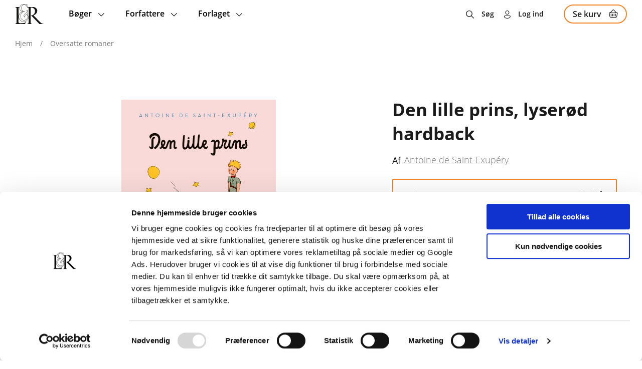

--- FILE ---
content_type: text/css; charset=utf-8
request_url: https://chat.applai.io/assets/index-25bc1d49.css
body_size: 20334
content:
*,:before,:after{box-sizing:border-box;border-width:0;border-style:solid;border-color:#e5e7eb}:before,:after{--tw-content: ""}html,:host{line-height:1.5;-webkit-text-size-adjust:100%;-moz-tab-size:4;-o-tab-size:4;tab-size:4;font-family:Helvetica,ui-sans-serif,system-ui,sans-serif,"Apple Color Emoji","Segoe UI Emoji",Segoe UI Symbol,"Noto Color Emoji";font-feature-settings:normal;font-variation-settings:normal;-webkit-tap-highlight-color:transparent}body{margin:0;line-height:inherit}hr{height:0;color:inherit;border-top-width:1px}abbr:where([title]){-webkit-text-decoration:underline dotted;text-decoration:underline dotted}h1,h2,h3,h4,h5,h6{font-size:inherit;font-weight:inherit}a{color:inherit;text-decoration:inherit}b,strong{font-weight:bolder}code,kbd,samp,pre{font-family:ui-monospace,SFMono-Regular,Menlo,Monaco,Consolas,Liberation Mono,Courier New,monospace;font-feature-settings:normal;font-variation-settings:normal;font-size:1em}small{font-size:80%}sub,sup{font-size:75%;line-height:0;position:relative;vertical-align:baseline}sub{bottom:-.25em}sup{top:-.5em}table{text-indent:0;border-color:inherit;border-collapse:collapse}button,input,optgroup,select,textarea{font-family:inherit;font-feature-settings:inherit;font-variation-settings:inherit;font-size:100%;font-weight:inherit;line-height:inherit;letter-spacing:inherit;color:inherit;margin:0;padding:0}button,select{text-transform:none}button,input:where([type=button]),input:where([type=reset]),input:where([type=submit]){-webkit-appearance:button;background-color:transparent;background-image:none}:-moz-focusring{outline:auto}:-moz-ui-invalid{box-shadow:none}progress{vertical-align:baseline}::-webkit-inner-spin-button,::-webkit-outer-spin-button{height:auto}[type=search]{-webkit-appearance:textfield;outline-offset:-2px}::-webkit-search-decoration{-webkit-appearance:none}::-webkit-file-upload-button{-webkit-appearance:button;font:inherit}summary{display:list-item}blockquote,dl,dd,h1,h2,h3,h4,h5,h6,hr,figure,p,pre{margin:0}fieldset{margin:0;padding:0}legend{padding:0}ol,ul,menu{list-style:none;margin:0;padding:0}dialog{padding:0}textarea{resize:vertical}input::-moz-placeholder,textarea::-moz-placeholder{opacity:1;color:#9ca3af}input::placeholder,textarea::placeholder{opacity:1;color:#9ca3af}button,[role=button]{cursor:pointer}:disabled{cursor:default}img,svg,video,canvas,audio,iframe,embed,object{display:block;vertical-align:middle}img,video{max-width:100%;height:auto}[hidden]{display:none}[type=text],input:where(:not([type])),[type=email],[type=url],[type=password],[type=number],[type=date],[type=datetime-local],[type=month],[type=search],[type=tel],[type=time],[type=week],[multiple],textarea,select{-webkit-appearance:none;-moz-appearance:none;appearance:none;background-color:#fff;border-color:#6b7280;border-width:1px;border-radius:0;padding:.5rem .75rem;font-size:1rem;line-height:1.5rem;--tw-shadow: 0 0 #0000}[type=text]:focus,input:where(:not([type])):focus,[type=email]:focus,[type=url]:focus,[type=password]:focus,[type=number]:focus,[type=date]:focus,[type=datetime-local]:focus,[type=month]:focus,[type=search]:focus,[type=tel]:focus,[type=time]:focus,[type=week]:focus,[multiple]:focus,textarea:focus,select:focus{outline:2px solid transparent;outline-offset:2px;--tw-ring-inset: var(--tw-empty, );--tw-ring-offset-width: 0px;--tw-ring-offset-color: #fff;--tw-ring-color: #2563eb;--tw-ring-offset-shadow: var(--tw-ring-inset) 0 0 0 var(--tw-ring-offset-width) var(--tw-ring-offset-color);--tw-ring-shadow: var(--tw-ring-inset) 0 0 0 calc(1px + var(--tw-ring-offset-width)) var(--tw-ring-color);box-shadow:var(--tw-ring-offset-shadow),var(--tw-ring-shadow),var(--tw-shadow);border-color:#2563eb}input::-moz-placeholder,textarea::-moz-placeholder{color:#6b7280;opacity:1}input::placeholder,textarea::placeholder{color:#6b7280;opacity:1}::-webkit-datetime-edit-fields-wrapper{padding:0}::-webkit-date-and-time-value{min-height:1.5em;text-align:inherit}::-webkit-datetime-edit{display:inline-flex}::-webkit-datetime-edit,::-webkit-datetime-edit-year-field,::-webkit-datetime-edit-month-field,::-webkit-datetime-edit-day-field,::-webkit-datetime-edit-hour-field,::-webkit-datetime-edit-minute-field,::-webkit-datetime-edit-second-field,::-webkit-datetime-edit-millisecond-field,::-webkit-datetime-edit-meridiem-field{padding-top:0;padding-bottom:0}select{background-image:url("data:image/svg+xml,%3csvg xmlns='http://www.w3.org/2000/svg' fill='none' viewBox='0 0 20 20'%3e%3cpath stroke='%236b7280' stroke-linecap='round' stroke-linejoin='round' stroke-width='1.5' d='M6 8l4 4 4-4'/%3e%3c/svg%3e");background-position:right .5rem center;background-repeat:no-repeat;background-size:1.5em 1.5em;padding-right:2.5rem;-webkit-print-color-adjust:exact;print-color-adjust:exact}[multiple],[size]:where(select:not([size="1"])){background-image:initial;background-position:initial;background-repeat:unset;background-size:initial;padding-right:.75rem;-webkit-print-color-adjust:unset;print-color-adjust:unset}[type=checkbox],[type=radio]{-webkit-appearance:none;-moz-appearance:none;appearance:none;padding:0;-webkit-print-color-adjust:exact;print-color-adjust:exact;display:inline-block;vertical-align:middle;background-origin:border-box;-webkit-user-select:none;-moz-user-select:none;user-select:none;flex-shrink:0;height:1rem;width:1rem;color:#2563eb;background-color:#fff;border-color:#6b7280;border-width:1px;--tw-shadow: 0 0 #0000}[type=checkbox]{border-radius:0}[type=radio]{border-radius:100%}[type=checkbox]:focus,[type=radio]:focus{outline:2px solid transparent;outline-offset:2px;--tw-ring-inset: var(--tw-empty, );--tw-ring-offset-width: 2px;--tw-ring-offset-color: #fff;--tw-ring-color: #2563eb;--tw-ring-offset-shadow: var(--tw-ring-inset) 0 0 0 var(--tw-ring-offset-width) var(--tw-ring-offset-color);--tw-ring-shadow: var(--tw-ring-inset) 0 0 0 calc(2px + var(--tw-ring-offset-width)) var(--tw-ring-color);box-shadow:var(--tw-ring-offset-shadow),var(--tw-ring-shadow),var(--tw-shadow)}[type=checkbox]:checked,[type=radio]:checked{border-color:transparent;background-color:currentColor;background-size:100% 100%;background-position:center;background-repeat:no-repeat}[type=checkbox]:checked{background-image:url("data:image/svg+xml,%3csvg viewBox='0 0 16 16' fill='white' xmlns='http://www.w3.org/2000/svg'%3e%3cpath d='M12.207 4.793a1 1 0 010 1.414l-5 5a1 1 0 01-1.414 0l-2-2a1 1 0 011.414-1.414L6.5 9.086l4.293-4.293a1 1 0 011.414 0z'/%3e%3c/svg%3e")}@media (forced-colors: active){[type=checkbox]:checked{-webkit-appearance:auto;-moz-appearance:auto;appearance:auto}}[type=radio]:checked{background-image:url("data:image/svg+xml,%3csvg viewBox='0 0 16 16' fill='white' xmlns='http://www.w3.org/2000/svg'%3e%3ccircle cx='8' cy='8' r='3'/%3e%3c/svg%3e")}@media (forced-colors: active){[type=radio]:checked{-webkit-appearance:auto;-moz-appearance:auto;appearance:auto}}[type=checkbox]:checked:hover,[type=checkbox]:checked:focus,[type=radio]:checked:hover,[type=radio]:checked:focus{border-color:transparent;background-color:currentColor}[type=checkbox]:indeterminate{background-image:url("data:image/svg+xml,%3csvg xmlns='http://www.w3.org/2000/svg' fill='none' viewBox='0 0 16 16'%3e%3cpath stroke='white' stroke-linecap='round' stroke-linejoin='round' stroke-width='2' d='M4 8h8'/%3e%3c/svg%3e");border-color:transparent;background-color:currentColor;background-size:100% 100%;background-position:center;background-repeat:no-repeat}@media (forced-colors: active){[type=checkbox]:indeterminate{-webkit-appearance:auto;-moz-appearance:auto;appearance:auto}}[type=checkbox]:indeterminate:hover,[type=checkbox]:indeterminate:focus{border-color:transparent;background-color:currentColor}[type=file]{background:unset;border-color:inherit;border-width:0;border-radius:0;padding:0;font-size:unset;line-height:inherit}[type=file]:focus{outline:1px solid ButtonText;outline:1px auto -webkit-focus-ring-color}*,:before,:after{--tw-border-spacing-x: 0;--tw-border-spacing-y: 0;--tw-translate-x: 0;--tw-translate-y: 0;--tw-rotate: 0;--tw-skew-x: 0;--tw-skew-y: 0;--tw-scale-x: 1;--tw-scale-y: 1;--tw-pan-x: ;--tw-pan-y: ;--tw-pinch-zoom: ;--tw-scroll-snap-strictness: proximity;--tw-gradient-from-position: ;--tw-gradient-via-position: ;--tw-gradient-to-position: ;--tw-ordinal: ;--tw-slashed-zero: ;--tw-numeric-figure: ;--tw-numeric-spacing: ;--tw-numeric-fraction: ;--tw-ring-inset: ;--tw-ring-offset-width: 0px;--tw-ring-offset-color: #fff;--tw-ring-color: rgb(59 130 246 / .5);--tw-ring-offset-shadow: 0 0 #0000;--tw-ring-shadow: 0 0 #0000;--tw-shadow: 0 0 #0000;--tw-shadow-colored: 0 0 #0000;--tw-blur: ;--tw-brightness: ;--tw-contrast: ;--tw-grayscale: ;--tw-hue-rotate: ;--tw-invert: ;--tw-saturate: ;--tw-sepia: ;--tw-drop-shadow: ;--tw-backdrop-blur: ;--tw-backdrop-brightness: ;--tw-backdrop-contrast: ;--tw-backdrop-grayscale: ;--tw-backdrop-hue-rotate: ;--tw-backdrop-invert: ;--tw-backdrop-opacity: ;--tw-backdrop-saturate: ;--tw-backdrop-sepia: ;--tw-contain-size: ;--tw-contain-layout: ;--tw-contain-paint: ;--tw-contain-style: }::backdrop{--tw-border-spacing-x: 0;--tw-border-spacing-y: 0;--tw-translate-x: 0;--tw-translate-y: 0;--tw-rotate: 0;--tw-skew-x: 0;--tw-skew-y: 0;--tw-scale-x: 1;--tw-scale-y: 1;--tw-pan-x: ;--tw-pan-y: ;--tw-pinch-zoom: ;--tw-scroll-snap-strictness: proximity;--tw-gradient-from-position: ;--tw-gradient-via-position: ;--tw-gradient-to-position: ;--tw-ordinal: ;--tw-slashed-zero: ;--tw-numeric-figure: ;--tw-numeric-spacing: ;--tw-numeric-fraction: ;--tw-ring-inset: ;--tw-ring-offset-width: 0px;--tw-ring-offset-color: #fff;--tw-ring-color: rgb(59 130 246 / .5);--tw-ring-offset-shadow: 0 0 #0000;--tw-ring-shadow: 0 0 #0000;--tw-shadow: 0 0 #0000;--tw-shadow-colored: 0 0 #0000;--tw-blur: ;--tw-brightness: ;--tw-contrast: ;--tw-grayscale: ;--tw-hue-rotate: ;--tw-invert: ;--tw-saturate: ;--tw-sepia: ;--tw-drop-shadow: ;--tw-backdrop-blur: ;--tw-backdrop-brightness: ;--tw-backdrop-contrast: ;--tw-backdrop-grayscale: ;--tw-backdrop-hue-rotate: ;--tw-backdrop-invert: ;--tw-backdrop-opacity: ;--tw-backdrop-saturate: ;--tw-backdrop-sepia: ;--tw-contain-size: ;--tw-contain-layout: ;--tw-contain-paint: ;--tw-contain-style: }.container{width:100%}@media (min-width: 640px){.container{max-width:640px}}@media (min-width: 768px){.container{max-width:768px}}@media (min-width: 1024px){.container{max-width:1024px}}@media (min-width: 1280px){.container{max-width:1280px}}@media (min-width: 1536px){.container{max-width:1536px}}.sr-only{position:absolute;width:1px;height:1px;padding:0;margin:-1px;overflow:hidden;clip:rect(0,0,0,0);white-space:nowrap;border-width:0}.pointer-events-none{pointer-events:none}.pointer-events-auto{pointer-events:auto}.visible{visibility:visible}.invisible{visibility:hidden}.static{position:static}.fixed{position:fixed}.absolute{position:absolute}.relative{position:relative}.sticky{position:sticky}.-inset-1{inset:-.25rem}.-inset-1\.5{inset:-.375rem}.inset-0{inset:0}.inset-x-0{left:0;right:0}.inset-x-2{left:.5rem;right:.5rem}.inset-y-0{top:0;bottom:0}.inset-y-2{top:.5rem;bottom:.5rem}.-bottom-2{bottom:-.5rem}.-bottom-2\.5{bottom:-.625rem}.-bottom-6{bottom:-1.5rem}.-left-2{left:-.5rem}.-left-2\.5{left:-.625rem}.-left-4{left:-1rem}.-right-2{right:-.5rem}.-top-2{top:-.5rem}.bottom-0{bottom:0}.bottom-10{bottom:2.5rem}.bottom-2{bottom:.5rem}.bottom-3{bottom:.75rem}.bottom-4{bottom:1rem}.bottom-\[-1\.5px\]{bottom:-1.5px}.bottom-full{bottom:100%}.end-0{inset-inline-end:0px}.left-0{left:0}.left-1\/2{left:50%}.left-2{left:.5rem}.right-0{right:0}.right-1{right:.25rem}.right-10{right:2.5rem}.right-2{right:.5rem}.right-3{right:.75rem}.right-4{right:1rem}.right-5{right:1.25rem}.start-0{inset-inline-start:0px}.start-1\/2{inset-inline-start:50%}.top-0{top:0}.top-1{top:.25rem}.top-1\/2{top:50%}.top-2{top:.5rem}.top-3{top:.75rem}.top-4{top:1rem}.top-full{top:100%}.isolate{isolation:isolate}.-z-50{z-index:-50}.z-10{z-index:10}.z-20{z-index:20}.z-40{z-index:40}.z-50{z-index:50}.z-\[10000\]{z-index:10000}.z-\[2000\]{z-index:2000}.z-\[3000\]{z-index:3000}.z-\[3100\]{z-index:3100}.z-\[9999\]{z-index:9999}.col-span-1{grid-column:span 1 / span 1}.col-span-2{grid-column:span 2 / span 2}.col-span-3{grid-column:span 3 / span 3}.col-span-4{grid-column:span 4 / span 4}.col-span-5{grid-column:span 5 / span 5}.col-span-full{grid-column:1 / -1}.col-start-2{grid-column-start:2}.col-start-5{grid-column-start:5}.row-start-1{grid-row-start:1}.row-start-2{grid-row-start:2}.float-right{float:right}.m-0{margin:0}.m-1{margin:.25rem}.m-2{margin:.5rem}.-mx-0{margin-left:-0px;margin-right:-0px}.-mx-0\.5{margin-left:-.125rem;margin-right:-.125rem}.-mx-4{margin-left:-1rem;margin-right:-1rem}.-mx-\[--gutter\]{margin-left:calc(var(--gutter) * -1);margin-right:calc(var(--gutter) * -1)}.mx-1{margin-left:.25rem;margin-right:.25rem}.mx-2{margin-left:.5rem;margin-right:.5rem}.mx-3{margin-left:.75rem;margin-right:.75rem}.mx-3\.5{margin-left:.875rem;margin-right:.875rem}.mx-4{margin-left:1rem;margin-right:1rem}.mx-auto{margin-left:auto;margin-right:auto}.my-1{margin-top:.25rem;margin-bottom:.25rem}.my-10{margin-top:2.5rem;margin-bottom:2.5rem}.my-2{margin-top:.5rem;margin-bottom:.5rem}.my-4{margin-top:1rem;margin-bottom:1rem}.my-6{margin-top:1.5rem;margin-bottom:1.5rem}.my-8{margin-top:2rem;margin-bottom:2rem}.-mb-3{margin-bottom:-.75rem}.-ml-4{margin-left:-1rem}.-mr-1{margin-right:-.25rem}.mb-0{margin-bottom:0}.mb-1{margin-bottom:.25rem}.mb-1\.5{margin-bottom:.375rem}.mb-10{margin-bottom:2.5rem}.mb-16{margin-bottom:4rem}.mb-2{margin-bottom:.5rem}.mb-2\.5{margin-bottom:.625rem}.mb-3{margin-bottom:.75rem}.mb-4{margin-bottom:1rem}.mb-5{margin-bottom:1.25rem}.mb-6{margin-bottom:1.5rem}.mb-8{margin-bottom:2rem}.me-1{-webkit-margin-end:.25rem;margin-inline-end:.25rem}.ml-0{margin-left:0}.ml-0\.5{margin-left:.125rem}.ml-1{margin-left:.25rem}.ml-2{margin-left:.5rem}.ml-2\.5{margin-left:.625rem}.ml-4{margin-left:1rem}.ml-6{margin-left:1.5rem}.ml-\[1\.2rem\]{margin-left:1.2rem}.ml-auto{margin-left:auto}.mr-1{margin-right:.25rem}.mr-2{margin-right:.5rem}.mr-3{margin-right:.75rem}.mr-3\.5{margin-right:.875rem}.mr-4{margin-right:1rem}.mr-6{margin-right:1.5rem}.mt-0{margin-top:0}.mt-0\.5{margin-top:.125rem}.mt-1{margin-top:.25rem}.mt-1\.5{margin-top:.375rem}.mt-12{margin-top:3rem}.mt-2{margin-top:.5rem}.mt-2\.5{margin-top:.625rem}.mt-3{margin-top:.75rem}.mt-4{margin-top:1rem}.mt-5{margin-top:1.25rem}.mt-6{margin-top:1.5rem}.mt-8{margin-top:2rem}.mt-\[1px\]{margin-top:1px}.mt-auto{margin-top:auto}.line-clamp-2{overflow:hidden;display:-webkit-box;-webkit-box-orient:vertical;-webkit-line-clamp:2}.line-clamp-3{overflow:hidden;display:-webkit-box;-webkit-box-orient:vertical;-webkit-line-clamp:3}.line-clamp-4{overflow:hidden;display:-webkit-box;-webkit-box-orient:vertical;-webkit-line-clamp:4}.line-clamp-5{overflow:hidden;display:-webkit-box;-webkit-box-orient:vertical;-webkit-line-clamp:5}.line-clamp-6{overflow:hidden;display:-webkit-box;-webkit-box-orient:vertical;-webkit-line-clamp:6}.block{display:block}.inline-block{display:inline-block}.inline{display:inline}.flex{display:flex}.inline-flex{display:inline-flex}.table{display:table}.flow-root{display:flow-root}.grid{display:grid}.inline-grid{display:inline-grid}.contents{display:contents}.hidden{display:none}.aspect-square{aspect-ratio:1 / 1}.size-4{width:1rem;height:1rem}.size-5{width:1.25rem;height:1.25rem}.size-6{width:1.5rem;height:1.5rem}.size-\[1\.125rem\]{width:1.125rem;height:1.125rem}.size-\[1\.1875rem\]{width:1.1875rem;height:1.1875rem}.size-\[max\(100\%\,2\.75rem\)\]{width:max(100%,2.75rem);height:max(100%,2.75rem)}.size-full{width:100%;height:100%}.h-0{height:0px}.h-0\.5{height:.125rem}.h-10{height:2.5rem}.h-12{height:3rem}.h-16{height:4rem}.h-2{height:.5rem}.h-20{height:5rem}.h-24{height:6rem}.h-3{height:.75rem}.h-3\.5{height:.875rem}.h-32{height:8rem}.h-4{height:1rem}.h-4\/5{height:80%}.h-5{height:1.25rem}.h-6{height:1.5rem}.h-64{height:16rem}.h-7{height:1.75rem}.h-8{height:2rem}.h-9{height:2.25rem}.h-\[200px\]{height:200px}.h-\[2px\]{height:2px}.h-\[57px\]{height:57px}.h-\[600px\]{height:600px}.h-\[70vh\]{height:70vh}.h-full{height:100%}.h-px{height:1px}.h-screen{height:100vh}.max-h-32{max-height:8rem}.max-h-48{max-height:12rem}.max-h-60{max-height:15rem}.max-h-64{max-height:16rem}.max-h-72{max-height:18rem}.max-h-96{max-height:24rem}.max-h-\[180px\]{max-height:180px}.max-h-\[500px\]{max-height:500px}.max-h-\[600px\]{max-height:600px}.max-h-\[90vh\]{max-height:90vh}.max-h-full{max-height:100%}.max-h-screen{max-height:100vh}.min-h-0{min-height:0px}.min-h-11{min-height:2.75rem}.min-h-14{min-height:3.5rem}.min-h-\[2\.5em\]{min-height:2.5em}.min-h-\[285px\]{min-height:285px}.min-h-\[300px\]{min-height:300px}.min-h-full{min-height:100%}.min-h-screen{min-height:100vh}.min-h-svh{min-height:100svh}.w-0{width:0px}.w-0\.5{width:.125rem}.w-1{width:.25rem}.w-1\/2{width:50%}.w-10{width:2.5rem}.w-11{width:2.75rem}.w-11\/12{width:91.666667%}.w-12{width:3rem}.w-16{width:4rem}.w-2{width:.5rem}.w-20{width:5rem}.w-24{width:6rem}.w-3{width:.75rem}.w-3\.5{width:.875rem}.w-32{width:8rem}.w-36{width:9rem}.w-4{width:1rem}.w-40{width:10rem}.w-48{width:12rem}.w-5{width:1.25rem}.w-56{width:14rem}.w-6{width:1.5rem}.w-60{width:15rem}.w-64{width:16rem}.w-7{width:1.75rem}.w-72{width:18rem}.w-8{width:2rem}.w-9{width:2.25rem}.w-\[--button-width\]{width:var(--button-width)}.w-\[2\.25rem\]{width:2.25rem}.w-\[260px\]{width:260px}.w-\[2px\]{width:2px}.w-\[350px\]{width:350px}.w-\[360px\]{width:360px}.w-\[min\(900px\,100\%\)\]{width:min(900px,100%)}.w-auto{width:auto}.w-full{width:100%}.w-max{width:-moz-max-content;width:max-content}.w-px{width:1px}.w-screen{width:100vw}.min-w-0{min-width:0px}.min-w-48{min-width:12rem}.min-w-56{min-width:14rem}.min-w-\[100px\]{min-width:100px}.min-w-\[2\.25rem\]{min-width:2.25rem}.min-w-\[200px\]{min-width:200px}.min-w-\[2ch\]{min-width:2ch}.min-w-\[calc\(var\(--button-width\)\+1\.75rem\)\]{min-width:calc(var(--button-width) + 1.75rem)}.min-w-full{min-width:100%}.max-w-2xl{max-width:42rem}.max-w-3xl{max-width:48rem}.max-w-4xl{max-width:56rem}.max-w-6xl{max-width:72rem}.max-w-7xl{max-width:80rem}.max-w-80{max-width:20rem}.max-w-\[100px\]{max-width:100px}.max-w-\[150px\]{max-width:150px}.max-w-\[1600px\]{max-width:1600px}.max-w-\[220px\]{max-width:220px}.max-w-\[95vw\]{max-width:95vw}.max-w-full{max-width:100%}.max-w-lg{max-width:32rem}.max-w-md{max-width:28rem}.max-w-none{max-width:none}.max-w-sm{max-width:24rem}.max-w-xl{max-width:36rem}.max-w-xs{max-width:20rem}.flex-1{flex:1 1 0%}.flex-none{flex:none}.flex-shrink-0,.shrink-0{flex-shrink:0}.flex-grow,.grow{flex-grow:1}.basis-0{flex-basis:0px}.table-auto{table-layout:auto}.table-fixed{table-layout:fixed}.border-collapse{border-collapse:collapse}.origin-left{transform-origin:left}.-translate-x-1\/2{--tw-translate-x: -50%;transform:translate(var(--tw-translate-x),var(--tw-translate-y)) rotate(var(--tw-rotate)) skew(var(--tw-skew-x)) skewY(var(--tw-skew-y)) scaleX(var(--tw-scale-x)) scaleY(var(--tw-scale-y))}.-translate-x-full{--tw-translate-x: -100%;transform:translate(var(--tw-translate-x),var(--tw-translate-y)) rotate(var(--tw-rotate)) skew(var(--tw-skew-x)) skewY(var(--tw-skew-y)) scaleX(var(--tw-scale-x)) scaleY(var(--tw-scale-y))}.-translate-y-1\/2{--tw-translate-y: -50%;transform:translate(var(--tw-translate-x),var(--tw-translate-y)) rotate(var(--tw-rotate)) skew(var(--tw-skew-x)) skewY(var(--tw-skew-y)) scaleX(var(--tw-scale-x)) scaleY(var(--tw-scale-y))}.-translate-y-16{--tw-translate-y: -4rem;transform:translate(var(--tw-translate-x),var(--tw-translate-y)) rotate(var(--tw-rotate)) skew(var(--tw-skew-x)) skewY(var(--tw-skew-y)) scaleX(var(--tw-scale-x)) scaleY(var(--tw-scale-y))}.-translate-y-\[20px\]{--tw-translate-y: -20px;transform:translate(var(--tw-translate-x),var(--tw-translate-y)) rotate(var(--tw-rotate)) skew(var(--tw-skew-x)) skewY(var(--tw-skew-y)) scaleX(var(--tw-scale-x)) scaleY(var(--tw-scale-y))}.translate-x-0{--tw-translate-x: 0px;transform:translate(var(--tw-translate-x),var(--tw-translate-y)) rotate(var(--tw-rotate)) skew(var(--tw-skew-x)) skewY(var(--tw-skew-y)) scaleX(var(--tw-scale-x)) scaleY(var(--tw-scale-y))}.translate-x-1{--tw-translate-x: .25rem;transform:translate(var(--tw-translate-x),var(--tw-translate-y)) rotate(var(--tw-rotate)) skew(var(--tw-skew-x)) skewY(var(--tw-skew-y)) scaleX(var(--tw-scale-x)) scaleY(var(--tw-scale-y))}.translate-x-6{--tw-translate-x: 1.5rem;transform:translate(var(--tw-translate-x),var(--tw-translate-y)) rotate(var(--tw-rotate)) skew(var(--tw-skew-x)) skewY(var(--tw-skew-y)) scaleX(var(--tw-scale-x)) scaleY(var(--tw-scale-y))}.translate-x-full{--tw-translate-x: 100%;transform:translate(var(--tw-translate-x),var(--tw-translate-y)) rotate(var(--tw-rotate)) skew(var(--tw-skew-x)) skewY(var(--tw-skew-y)) scaleX(var(--tw-scale-x)) scaleY(var(--tw-scale-y))}.translate-y-0{--tw-translate-y: 0px;transform:translate(var(--tw-translate-x),var(--tw-translate-y)) rotate(var(--tw-rotate)) skew(var(--tw-skew-x)) skewY(var(--tw-skew-y)) scaleX(var(--tw-scale-x)) scaleY(var(--tw-scale-y))}.translate-y-12{--tw-translate-y: 3rem;transform:translate(var(--tw-translate-x),var(--tw-translate-y)) rotate(var(--tw-rotate)) skew(var(--tw-skew-x)) skewY(var(--tw-skew-y)) scaleX(var(--tw-scale-x)) scaleY(var(--tw-scale-y))}.translate-y-4{--tw-translate-y: 1rem;transform:translate(var(--tw-translate-x),var(--tw-translate-y)) rotate(var(--tw-rotate)) skew(var(--tw-skew-x)) skewY(var(--tw-skew-y)) scaleX(var(--tw-scale-x)) scaleY(var(--tw-scale-y))}.rotate-180{--tw-rotate: 180deg;transform:translate(var(--tw-translate-x),var(--tw-translate-y)) rotate(var(--tw-rotate)) skew(var(--tw-skew-x)) skewY(var(--tw-skew-y)) scaleX(var(--tw-scale-x)) scaleY(var(--tw-scale-y))}.rotate-45{--tw-rotate: 45deg;transform:translate(var(--tw-translate-x),var(--tw-translate-y)) rotate(var(--tw-rotate)) skew(var(--tw-skew-x)) skewY(var(--tw-skew-y)) scaleX(var(--tw-scale-x)) scaleY(var(--tw-scale-y))}.rotate-90{--tw-rotate: 90deg;transform:translate(var(--tw-translate-x),var(--tw-translate-y)) rotate(var(--tw-rotate)) skew(var(--tw-skew-x)) skewY(var(--tw-skew-y)) scaleX(var(--tw-scale-x)) scaleY(var(--tw-scale-y))}.scale-100{--tw-scale-x: 1;--tw-scale-y: 1;transform:translate(var(--tw-translate-x),var(--tw-translate-y)) rotate(var(--tw-rotate)) skew(var(--tw-skew-x)) skewY(var(--tw-skew-y)) scaleX(var(--tw-scale-x)) scaleY(var(--tw-scale-y))}.scale-110{--tw-scale-x: 1.1;--tw-scale-y: 1.1;transform:translate(var(--tw-translate-x),var(--tw-translate-y)) rotate(var(--tw-rotate)) skew(var(--tw-skew-x)) skewY(var(--tw-skew-y)) scaleX(var(--tw-scale-x)) scaleY(var(--tw-scale-y))}.scale-95{--tw-scale-x: .95;--tw-scale-y: .95;transform:translate(var(--tw-translate-x),var(--tw-translate-y)) rotate(var(--tw-rotate)) skew(var(--tw-skew-x)) skewY(var(--tw-skew-y)) scaleX(var(--tw-scale-x)) scaleY(var(--tw-scale-y))}.scale-x-0{--tw-scale-x: 0;transform:translate(var(--tw-translate-x),var(--tw-translate-y)) rotate(var(--tw-rotate)) skew(var(--tw-skew-x)) skewY(var(--tw-skew-y)) scaleX(var(--tw-scale-x)) scaleY(var(--tw-scale-y))}.transform{transform:translate(var(--tw-translate-x),var(--tw-translate-y)) rotate(var(--tw-rotate)) skew(var(--tw-skew-x)) skewY(var(--tw-skew-y)) scaleX(var(--tw-scale-x)) scaleY(var(--tw-scale-y))}@keyframes pulse{50%{opacity:.5}}.animate-pulse{animation:pulse 2s cubic-bezier(.4,0,.6,1) infinite}@keyframes pulseRegular{0%,to{scale:1}50%{scale:.5}}.animate-pulse-regular{animation:pulseRegular 1s cubic-bezier(.4,0,.6,1) infinite}@keyframes spin{to{transform:rotate(360deg)}}.animate-spin{animation:spin 1s linear infinite}.cursor-default{cursor:default}.cursor-no-drop{cursor:no-drop}.cursor-not-allowed{cursor:not-allowed}.cursor-pointer{cursor:pointer}.select-none{-webkit-user-select:none;-moz-user-select:none;user-select:none}.resize-none{resize:none}.resize{resize:both}.snap-x{scroll-snap-type:x var(--tw-scroll-snap-strictness)}.snap-start{scroll-snap-align:start}.scroll-px-2{scroll-padding-left:.5rem;scroll-padding-right:.5rem}.scroll-py-1{scroll-padding-top:.25rem;scroll-padding-bottom:.25rem}.list-inside{list-style-position:inside}.list-decimal{list-style-type:decimal}.list-disc{list-style-type:disc}.appearance-none{-webkit-appearance:none;-moz-appearance:none;appearance:none}.grid-cols-1{grid-template-columns:repeat(1,minmax(0,1fr))}.grid-cols-2{grid-template-columns:repeat(2,minmax(0,1fr))}.grid-cols-3{grid-template-columns:repeat(3,minmax(0,1fr))}.grid-cols-5{grid-template-columns:repeat(5,minmax(0,1fr))}.grid-cols-7{grid-template-columns:repeat(7,minmax(0,1fr))}.grid-cols-\[1\.125rem_1fr\]{grid-template-columns:1.125rem 1fr}.grid-cols-\[1fr\,auto\],.grid-cols-\[1fr_auto\]{grid-template-columns:1fr auto}.grid-cols-\[auto_1fr_1\.5rem_0\.5rem_auto\]{grid-template-columns:auto 1fr 1.5rem .5rem auto}.grid-cols-\[theme\(spacing\.5\)\,1fr\]{grid-template-columns:1.25rem 1fr}.grid-rows-\[0fr\]{grid-template-rows:0fr}.grid-rows-\[1fr\]{grid-template-rows:1fr}.grid-rows-\[1fr_auto\]{grid-template-rows:1fr auto}.grid-rows-\[1fr_auto_1fr\]{grid-template-rows:1fr auto 1fr}.flex-row-reverse{flex-direction:row-reverse}.flex-col{flex-direction:column}.flex-col-reverse{flex-direction:column-reverse}.flex-wrap{flex-wrap:wrap}.place-content-center{place-content:center}.place-items-center{place-items:center}.items-start{align-items:flex-start}.items-end{align-items:flex-end}.items-center{align-items:center}.items-baseline{align-items:baseline}.items-stretch{align-items:stretch}.justify-start{justify-content:flex-start}.justify-end{justify-content:flex-end}.justify-center{justify-content:center}.justify-between{justify-content:space-between}.justify-items-center{justify-items:center}.gap-0{gap:0px}.gap-0\.5{gap:.125rem}.gap-1{gap:.25rem}.gap-1\.5{gap:.375rem}.gap-2{gap:.5rem}.gap-3{gap:.75rem}.gap-4{gap:1rem}.gap-5{gap:1.25rem}.gap-6{gap:1.5rem}.gap-8{gap:2rem}.gap-x-1{-moz-column-gap:.25rem;column-gap:.25rem}.gap-x-1\.5{-moz-column-gap:.375rem;column-gap:.375rem}.gap-x-12{-moz-column-gap:3rem;column-gap:3rem}.gap-x-2{-moz-column-gap:.5rem;column-gap:.5rem}.gap-x-4{-moz-column-gap:1rem;column-gap:1rem}.gap-x-8{-moz-column-gap:2rem;column-gap:2rem}.gap-y-0{row-gap:0px}.gap-y-0\.5{row-gap:.125rem}.gap-y-1{row-gap:.25rem}.space-x-0>:not([hidden])~:not([hidden]){--tw-space-x-reverse: 0;margin-right:calc(0px * var(--tw-space-x-reverse));margin-left:calc(0px * calc(1 - var(--tw-space-x-reverse)))}.space-x-1>:not([hidden])~:not([hidden]){--tw-space-x-reverse: 0;margin-right:calc(.25rem * var(--tw-space-x-reverse));margin-left:calc(.25rem * calc(1 - var(--tw-space-x-reverse)))}.space-x-1\.5>:not([hidden])~:not([hidden]){--tw-space-x-reverse: 0;margin-right:calc(.375rem * var(--tw-space-x-reverse));margin-left:calc(.375rem * calc(1 - var(--tw-space-x-reverse)))}.space-x-2>:not([hidden])~:not([hidden]){--tw-space-x-reverse: 0;margin-right:calc(.5rem * var(--tw-space-x-reverse));margin-left:calc(.5rem * calc(1 - var(--tw-space-x-reverse)))}.space-x-3>:not([hidden])~:not([hidden]){--tw-space-x-reverse: 0;margin-right:calc(.75rem * var(--tw-space-x-reverse));margin-left:calc(.75rem * calc(1 - var(--tw-space-x-reverse)))}.space-x-4>:not([hidden])~:not([hidden]){--tw-space-x-reverse: 0;margin-right:calc(1rem * var(--tw-space-x-reverse));margin-left:calc(1rem * calc(1 - var(--tw-space-x-reverse)))}.space-x-6>:not([hidden])~:not([hidden]){--tw-space-x-reverse: 0;margin-right:calc(1.5rem * var(--tw-space-x-reverse));margin-left:calc(1.5rem * calc(1 - var(--tw-space-x-reverse)))}.space-y-1>:not([hidden])~:not([hidden]){--tw-space-y-reverse: 0;margin-top:calc(.25rem * calc(1 - var(--tw-space-y-reverse)));margin-bottom:calc(.25rem * var(--tw-space-y-reverse))}.space-y-1\.5>:not([hidden])~:not([hidden]){--tw-space-y-reverse: 0;margin-top:calc(.375rem * calc(1 - var(--tw-space-y-reverse)));margin-bottom:calc(.375rem * var(--tw-space-y-reverse))}.space-y-2>:not([hidden])~:not([hidden]){--tw-space-y-reverse: 0;margin-top:calc(.5rem * calc(1 - var(--tw-space-y-reverse)));margin-bottom:calc(.5rem * var(--tw-space-y-reverse))}.space-y-3>:not([hidden])~:not([hidden]){--tw-space-y-reverse: 0;margin-top:calc(.75rem * calc(1 - var(--tw-space-y-reverse)));margin-bottom:calc(.75rem * var(--tw-space-y-reverse))}.space-y-4>:not([hidden])~:not([hidden]){--tw-space-y-reverse: 0;margin-top:calc(1rem * calc(1 - var(--tw-space-y-reverse)));margin-bottom:calc(1rem * var(--tw-space-y-reverse))}.space-y-5>:not([hidden])~:not([hidden]){--tw-space-y-reverse: 0;margin-top:calc(1.25rem * calc(1 - var(--tw-space-y-reverse)));margin-bottom:calc(1.25rem * var(--tw-space-y-reverse))}.space-y-6>:not([hidden])~:not([hidden]){--tw-space-y-reverse: 0;margin-top:calc(1.5rem * calc(1 - var(--tw-space-y-reverse)));margin-bottom:calc(1.5rem * var(--tw-space-y-reverse))}.space-y-8>:not([hidden])~:not([hidden]){--tw-space-y-reverse: 0;margin-top:calc(2rem * calc(1 - var(--tw-space-y-reverse)));margin-bottom:calc(2rem * var(--tw-space-y-reverse))}.divide-y>:not([hidden])~:not([hidden]){--tw-divide-y-reverse: 0;border-top-width:calc(1px * calc(1 - var(--tw-divide-y-reverse)));border-bottom-width:calc(1px * var(--tw-divide-y-reverse))}.divide-gray-200>:not([hidden])~:not([hidden]){--tw-divide-opacity: 1;border-color:rgb(229 231 235 / var(--tw-divide-opacity))}.divide-zinc-100>:not([hidden])~:not([hidden]){--tw-divide-opacity: 1;border-color:rgb(244 244 245 / var(--tw-divide-opacity))}.place-self-start{place-self:start}.self-start{align-self:flex-start}.self-center{align-self:center}.justify-self-end{justify-self:end}.overflow-auto{overflow:auto}.overflow-hidden{overflow:hidden}.overflow-x-auto{overflow-x:auto}.overflow-y-auto{overflow-y:auto}.overflow-y-hidden{overflow-y:hidden}.overflow-y-scroll{overflow-y:scroll}.overscroll-contain{overscroll-behavior:contain}.scroll-smooth{scroll-behavior:smooth}.truncate{overflow:hidden;text-overflow:ellipsis;white-space:nowrap}.text-ellipsis{text-overflow:ellipsis}.whitespace-nowrap{white-space:nowrap}.whitespace-pre{white-space:pre}.whitespace-pre-wrap{white-space:pre-wrap}.text-balance{text-wrap:balance}.text-pretty{text-wrap:pretty}.break-words{overflow-wrap:break-word}.\!rounded-xl{border-radius:.75rem!important}.rounded{border-radius:.25rem}.rounded-2xl{border-radius:1rem}.rounded-3xl{border-radius:1.5rem}.rounded-\[0\.3125rem\]{border-radius:.3125rem}.rounded-\[20\%\]{border-radius:20%}.rounded-\[2rem\]{border-radius:2rem}.rounded-full{border-radius:9999px}.rounded-lg{border-radius:.5rem}.rounded-md{border-radius:.375rem}.rounded-none{border-radius:0}.rounded-sm{border-radius:.125rem}.rounded-xl{border-radius:.75rem}.rounded-l-full{border-top-left-radius:9999px;border-bottom-left-radius:9999px}.rounded-l-lg{border-top-left-radius:.5rem;border-bottom-left-radius:.5rem}.rounded-r-full{border-top-right-radius:9999px;border-bottom-right-radius:9999px}.rounded-r-lg{border-top-right-radius:.5rem;border-bottom-right-radius:.5rem}.rounded-t-3xl{border-top-left-radius:1.5rem;border-top-right-radius:1.5rem}.rounded-bl{border-bottom-left-radius:.25rem}.rounded-tr{border-top-right-radius:.25rem}.border{border-width:1px}.border-0{border-width:0px}.border-2{border-width:2px}.border-4{border-width:4px}.border-\[4\.5px\]{border-width:4.5px}.border-x{border-left-width:1px;border-right-width:1px}.border-b{border-bottom-width:1px}.border-l{border-left-width:1px}.border-r{border-right-width:1px}.border-r-0{border-right-width:0px}.border-t{border-top-width:1px}.border-t-0{border-top-width:0px}.border-dashed{border-style:dashed}.border-none{border-style:none}.border-amber-300\/60{border-color:#fcd34d99}.border-amber-500{--tw-border-opacity: 1;border-color:rgb(245 158 11 / var(--tw-border-opacity))}.border-black{--tw-border-opacity: 1;border-color:rgb(0 0 0 / var(--tw-border-opacity))}.border-black\/\[8\%\]{border-color:#00000014}.border-blue-200{--tw-border-opacity: 1;border-color:rgb(191 219 254 / var(--tw-border-opacity))}.border-blue-300{--tw-border-opacity: 1;border-color:rgb(147 197 253 / var(--tw-border-opacity))}.border-blue-500{--tw-border-opacity: 1;border-color:rgb(59 130 246 / var(--tw-border-opacity))}.border-blue-600{--tw-border-opacity: 1;border-color:rgb(37 99 235 / var(--tw-border-opacity))}.border-cyan-500{--tw-border-opacity: 1;border-color:rgb(6 182 212 / var(--tw-border-opacity))}.border-emerald-500{--tw-border-opacity: 1;border-color:rgb(16 185 129 / var(--tw-border-opacity))}.border-fuchsia-500{--tw-border-opacity: 1;border-color:rgb(217 70 239 / var(--tw-border-opacity))}.border-gray-100{--tw-border-opacity: 1;border-color:rgb(243 244 246 / var(--tw-border-opacity))}.border-gray-200{--tw-border-opacity: 1;border-color:rgb(229 231 235 / var(--tw-border-opacity))}.border-gray-200\/0{border-color:#e5e7eb00}.border-gray-200\/60{border-color:#e5e7eb99}.border-gray-300{--tw-border-opacity: 1;border-color:rgb(209 213 219 / var(--tw-border-opacity))}.border-gray-400{--tw-border-opacity: 1;border-color:rgb(156 163 175 / var(--tw-border-opacity))}.border-gray-400\/10{border-color:#9ca3af1a}.border-gray-50{--tw-border-opacity: 1;border-color:rgb(249 250 251 / var(--tw-border-opacity))}.border-green-500{--tw-border-opacity: 1;border-color:rgb(34 197 94 / var(--tw-border-opacity))}.border-indigo-500{--tw-border-opacity: 1;border-color:rgb(99 102 241 / var(--tw-border-opacity))}.border-lime-500{--tw-border-opacity: 1;border-color:rgb(132 204 22 / var(--tw-border-opacity))}.border-orange-500{--tw-border-opacity: 1;border-color:rgb(249 115 22 / var(--tw-border-opacity))}.border-pink-500{--tw-border-opacity: 1;border-color:rgb(236 72 153 / var(--tw-border-opacity))}.border-purple-500{--tw-border-opacity: 1;border-color:rgb(168 85 247 / var(--tw-border-opacity))}.border-red-100{--tw-border-opacity: 1;border-color:rgb(254 226 226 / var(--tw-border-opacity))}.border-red-200{--tw-border-opacity: 1;border-color:rgb(254 202 202 / var(--tw-border-opacity))}.border-red-300{--tw-border-opacity: 1;border-color:rgb(252 165 165 / var(--tw-border-opacity))}.border-red-500{--tw-border-opacity: 1;border-color:rgb(239 68 68 / var(--tw-border-opacity))}.border-rose-500{--tw-border-opacity: 1;border-color:rgb(244 63 94 / var(--tw-border-opacity))}.border-sky-500{--tw-border-opacity: 1;border-color:rgb(14 165 233 / var(--tw-border-opacity))}.border-teal-500{--tw-border-opacity: 1;border-color:rgb(20 184 166 / var(--tw-border-opacity))}.border-transparent{border-color:transparent}.border-violet-500{--tw-border-opacity: 1;border-color:rgb(139 92 246 / var(--tw-border-opacity))}.border-yellow-500{--tw-border-opacity: 1;border-color:rgb(234 179 8 / var(--tw-border-opacity))}.border-zinc-200{--tw-border-opacity: 1;border-color:rgb(228 228 231 / var(--tw-border-opacity))}.border-zinc-300{--tw-border-opacity: 1;border-color:rgb(212 212 216 / var(--tw-border-opacity))}.border-zinc-950\/10{border-color:#09090b1a}.border-zinc-950\/15{border-color:#09090b26}.border-zinc-950\/5{border-color:#09090b0d}.border-b-zinc-950\/10{border-bottom-color:#09090b1a}.border-l-zinc-950\/5{border-left-color:#09090b0d}.border-t-blue-600{--tw-border-opacity: 1;border-top-color:rgb(37 99 235 / var(--tw-border-opacity))}.border-t-transparent{border-top-color:transparent}.bg-\[\#001c30\]{--tw-bg-opacity: 1;background-color:rgb(0 28 48 / var(--tw-bg-opacity))}.bg-\[\#0060ff\]{--tw-bg-opacity: 1;background-color:rgb(0 96 255 / var(--tw-bg-opacity))}.bg-\[\#4573D2\]{--tw-bg-opacity: 1;background-color:rgb(69 115 210 / var(--tw-bg-opacity))}.bg-\[--btn-border\]{background-color:var(--btn-border)}.bg-\[--radio-indicator\]{background-color:var(--radio-indicator)}.bg-amber-100{--tw-bg-opacity: 1;background-color:rgb(254 243 199 / var(--tw-bg-opacity))}.bg-amber-200{--tw-bg-opacity: 1;background-color:rgb(253 230 138 / var(--tw-bg-opacity))}.bg-amber-400{--tw-bg-opacity: 1;background-color:rgb(251 191 36 / var(--tw-bg-opacity))}.bg-amber-400\/20{background-color:#fbbf2433}.bg-amber-50{--tw-bg-opacity: 1;background-color:rgb(255 251 235 / var(--tw-bg-opacity))}.bg-amber-500{--tw-bg-opacity: 1;background-color:rgb(245 158 11 / var(--tw-bg-opacity))}.bg-black{--tw-bg-opacity: 1;background-color:rgb(0 0 0 / var(--tw-bg-opacity))}.bg-black\/20{background-color:#0003}.bg-black\/30{background-color:#0000004d}.bg-black\/60{background-color:#0009}.bg-black\/80{background-color:#000c}.bg-blue-100{--tw-bg-opacity: 1;background-color:rgb(219 234 254 / var(--tw-bg-opacity))}.bg-blue-200{--tw-bg-opacity: 1;background-color:rgb(191 219 254 / var(--tw-bg-opacity))}.bg-blue-300{--tw-bg-opacity: 1;background-color:rgb(147 197 253 / var(--tw-bg-opacity))}.bg-blue-50{--tw-bg-opacity: 1;background-color:rgb(239 246 255 / var(--tw-bg-opacity))}.bg-blue-50\/50{background-color:#eff6ff80}.bg-blue-500{--tw-bg-opacity: 1;background-color:rgb(59 130 246 / var(--tw-bg-opacity))}.bg-blue-500\/15{background-color:#3b82f626}.bg-blue-600{--tw-bg-opacity: 1;background-color:rgb(37 99 235 / var(--tw-bg-opacity))}.bg-blue-900{--tw-bg-opacity: 1;background-color:rgb(30 58 138 / var(--tw-bg-opacity))}.bg-cyan-100{--tw-bg-opacity: 1;background-color:rgb(207 250 254 / var(--tw-bg-opacity))}.bg-cyan-200{--tw-bg-opacity: 1;background-color:rgb(165 243 252 / var(--tw-bg-opacity))}.bg-cyan-400\/20{background-color:#22d3ee33}.bg-cyan-500{--tw-bg-opacity: 1;background-color:rgb(6 182 212 / var(--tw-bg-opacity))}.bg-emerald-100{--tw-bg-opacity: 1;background-color:rgb(209 250 229 / var(--tw-bg-opacity))}.bg-emerald-200{--tw-bg-opacity: 1;background-color:rgb(167 243 208 / var(--tw-bg-opacity))}.bg-emerald-500{--tw-bg-opacity: 1;background-color:rgb(16 185 129 / var(--tw-bg-opacity))}.bg-emerald-500\/15{background-color:#10b98126}.bg-fuchsia-100{--tw-bg-opacity: 1;background-color:rgb(250 232 255 / var(--tw-bg-opacity))}.bg-fuchsia-200{--tw-bg-opacity: 1;background-color:rgb(245 208 254 / var(--tw-bg-opacity))}.bg-fuchsia-400\/15{background-color:#e879f926}.bg-fuchsia-500{--tw-bg-opacity: 1;background-color:rgb(217 70 239 / var(--tw-bg-opacity))}.bg-gray-100{--tw-bg-opacity: 1;background-color:rgb(243 244 246 / var(--tw-bg-opacity))}.bg-gray-200{--tw-bg-opacity: 1;background-color:rgb(229 231 235 / var(--tw-bg-opacity))}.bg-gray-300{--tw-bg-opacity: 1;background-color:rgb(209 213 219 / var(--tw-bg-opacity))}.bg-gray-50{--tw-bg-opacity: 1;background-color:rgb(249 250 251 / var(--tw-bg-opacity))}.bg-gray-50\/50{background-color:#f9fafb80}.bg-gray-500{--tw-bg-opacity: 1;background-color:rgb(107 114 128 / var(--tw-bg-opacity))}.bg-gray-500\/10{background-color:#6b72801a}.bg-gray-500\/5{background-color:#6b72800d}.bg-gray-600{--tw-bg-opacity: 1;background-color:rgb(75 85 99 / var(--tw-bg-opacity))}.bg-gray-800{--tw-bg-opacity: 1;background-color:rgb(31 41 55 / var(--tw-bg-opacity))}.bg-gray-900{--tw-bg-opacity: 1;background-color:rgb(17 24 39 / var(--tw-bg-opacity))}.bg-green-100{--tw-bg-opacity: 1;background-color:rgb(220 252 231 / var(--tw-bg-opacity))}.bg-green-200{--tw-bg-opacity: 1;background-color:rgb(187 247 208 / var(--tw-bg-opacity))}.bg-green-50{--tw-bg-opacity: 1;background-color:rgb(240 253 244 / var(--tw-bg-opacity))}.bg-green-500{--tw-bg-opacity: 1;background-color:rgb(34 197 94 / var(--tw-bg-opacity))}.bg-green-500\/15{background-color:#22c55e26}.bg-green-600{--tw-bg-opacity: 1;background-color:rgb(22 163 74 / var(--tw-bg-opacity))}.bg-indigo-100{--tw-bg-opacity: 1;background-color:rgb(224 231 255 / var(--tw-bg-opacity))}.bg-indigo-200{--tw-bg-opacity: 1;background-color:rgb(199 210 254 / var(--tw-bg-opacity))}.bg-indigo-50{--tw-bg-opacity: 1;background-color:rgb(238 242 255 / var(--tw-bg-opacity))}.bg-indigo-500{--tw-bg-opacity: 1;background-color:rgb(99 102 241 / var(--tw-bg-opacity))}.bg-indigo-500\/15{background-color:#6366f126}.bg-lime-100{--tw-bg-opacity: 1;background-color:rgb(236 252 203 / var(--tw-bg-opacity))}.bg-lime-200{--tw-bg-opacity: 1;background-color:rgb(217 249 157 / var(--tw-bg-opacity))}.bg-lime-400\/20{background-color:#a3e63533}.bg-lime-500{--tw-bg-opacity: 1;background-color:rgb(132 204 22 / var(--tw-bg-opacity))}.bg-orange-100{--tw-bg-opacity: 1;background-color:rgb(255 237 213 / var(--tw-bg-opacity))}.bg-orange-200{--tw-bg-opacity: 1;background-color:rgb(254 215 170 / var(--tw-bg-opacity))}.bg-orange-500{--tw-bg-opacity: 1;background-color:rgb(249 115 22 / var(--tw-bg-opacity))}.bg-orange-500\/15{background-color:#f9731626}.bg-pink-100{--tw-bg-opacity: 1;background-color:rgb(252 231 243 / var(--tw-bg-opacity))}.bg-pink-200{--tw-bg-opacity: 1;background-color:rgb(251 207 232 / var(--tw-bg-opacity))}.bg-pink-400\/15{background-color:#f472b626}.bg-pink-500{--tw-bg-opacity: 1;background-color:rgb(236 72 153 / var(--tw-bg-opacity))}.bg-primary{--tw-bg-opacity: 1;background-color:rgb(1 185 105 / var(--tw-bg-opacity))}.bg-purple-100{--tw-bg-opacity: 1;background-color:rgb(243 232 255 / var(--tw-bg-opacity))}.bg-purple-200{--tw-bg-opacity: 1;background-color:rgb(233 213 255 / var(--tw-bg-opacity))}.bg-purple-50{--tw-bg-opacity: 1;background-color:rgb(250 245 255 / var(--tw-bg-opacity))}.bg-purple-500{--tw-bg-opacity: 1;background-color:rgb(168 85 247 / var(--tw-bg-opacity))}.bg-purple-500\/15{background-color:#a855f726}.bg-red-100{--tw-bg-opacity: 1;background-color:rgb(254 226 226 / var(--tw-bg-opacity))}.bg-red-200{--tw-bg-opacity: 1;background-color:rgb(254 202 202 / var(--tw-bg-opacity))}.bg-red-300{--tw-bg-opacity: 1;background-color:rgb(252 165 165 / var(--tw-bg-opacity))}.bg-red-50{--tw-bg-opacity: 1;background-color:rgb(254 242 242 / var(--tw-bg-opacity))}.bg-red-50\/10{background-color:#fef2f21a}.bg-red-500{--tw-bg-opacity: 1;background-color:rgb(239 68 68 / var(--tw-bg-opacity))}.bg-red-500\/15{background-color:#ef444426}.bg-red-500\/90{background-color:#ef4444e6}.bg-rose-100{--tw-bg-opacity: 1;background-color:rgb(255 228 230 / var(--tw-bg-opacity))}.bg-rose-200{--tw-bg-opacity: 1;background-color:rgb(254 205 211 / var(--tw-bg-opacity))}.bg-rose-400\/15{background-color:#fb718526}.bg-rose-500{--tw-bg-opacity: 1;background-color:rgb(244 63 94 / var(--tw-bg-opacity))}.bg-sky-100{--tw-bg-opacity: 1;background-color:rgb(224 242 254 / var(--tw-bg-opacity))}.bg-sky-200{--tw-bg-opacity: 1;background-color:rgb(186 230 253 / var(--tw-bg-opacity))}.bg-sky-500{--tw-bg-opacity: 1;background-color:rgb(14 165 233 / var(--tw-bg-opacity))}.bg-sky-500\/15{background-color:#0ea5e926}.bg-stone-100{--tw-bg-opacity: 1;background-color:rgb(245 245 244 / var(--tw-bg-opacity))}.bg-stone-200\/70{background-color:#e7e5e4b3}.bg-stone-50{--tw-bg-opacity: 1;background-color:rgb(250 250 249 / var(--tw-bg-opacity))}.bg-teal-100{--tw-bg-opacity: 1;background-color:rgb(204 251 241 / var(--tw-bg-opacity))}.bg-teal-200{--tw-bg-opacity: 1;background-color:rgb(153 246 228 / var(--tw-bg-opacity))}.bg-teal-500{--tw-bg-opacity: 1;background-color:rgb(20 184 166 / var(--tw-bg-opacity))}.bg-teal-500\/15{background-color:#14b8a626}.bg-transparent{background-color:transparent}.bg-violet-100{--tw-bg-opacity: 1;background-color:rgb(237 233 254 / var(--tw-bg-opacity))}.bg-violet-200{--tw-bg-opacity: 1;background-color:rgb(221 214 254 / var(--tw-bg-opacity))}.bg-violet-500{--tw-bg-opacity: 1;background-color:rgb(139 92 246 / var(--tw-bg-opacity))}.bg-violet-500\/15{background-color:#8b5cf626}.bg-white{--tw-bg-opacity: 1;background-color:rgb(255 255 255 / var(--tw-bg-opacity))}.bg-white\/50{background-color:#ffffff80}.bg-white\/60{background-color:#fff9}.bg-white\/70{background-color:#ffffffb3}.bg-white\/75{background-color:#ffffffbf}.bg-white\/90{background-color:#ffffffe6}.bg-yellow-100{--tw-bg-opacity: 1;background-color:rgb(254 249 195 / var(--tw-bg-opacity))}.bg-yellow-200{--tw-bg-opacity: 1;background-color:rgb(254 240 138 / var(--tw-bg-opacity))}.bg-yellow-400\/20{background-color:#facc1533}.bg-yellow-50{--tw-bg-opacity: 1;background-color:rgb(254 252 232 / var(--tw-bg-opacity))}.bg-yellow-500{--tw-bg-opacity: 1;background-color:rgb(234 179 8 / var(--tw-bg-opacity))}.bg-yellow-500\/90{background-color:#eab308e6}.bg-zinc-100{--tw-bg-opacity: 1;background-color:rgb(244 244 245 / var(--tw-bg-opacity))}.bg-zinc-200{--tw-bg-opacity: 1;background-color:rgb(228 228 231 / var(--tw-bg-opacity))}.bg-zinc-50{--tw-bg-opacity: 1;background-color:rgb(250 250 250 / var(--tw-bg-opacity))}.bg-zinc-50\/50{background-color:#fafafa80}.bg-zinc-600\/10{background-color:#52525b1a}.bg-zinc-800{--tw-bg-opacity: 1;background-color:rgb(39 39 42 / var(--tw-bg-opacity))}.bg-zinc-900{--tw-bg-opacity: 1;background-color:rgb(24 24 27 / var(--tw-bg-opacity))}.bg-zinc-950{--tw-bg-opacity: 1;background-color:rgb(9 9 11 / var(--tw-bg-opacity))}.bg-zinc-950\/10{background-color:#09090b1a}.bg-zinc-950\/15{background-color:#09090b26}.bg-zinc-950\/25{background-color:#09090b40}.bg-zinc-950\/5{background-color:#09090b0d}.bg-zinc-950\/\[2\.5\%\]{background-color:#09090b06}.bg-opacity-0{--tw-bg-opacity: 0}.bg-opacity-25{--tw-bg-opacity: .25}.bg-opacity-30{--tw-bg-opacity: .3}.bg-opacity-50{--tw-bg-opacity: .5}.bg-opacity-60{--tw-bg-opacity: .6}.bg-opacity-80{--tw-bg-opacity: .8}.bg-opacity-90{--tw-bg-opacity: .9}.bg-gradient-to-l{background-image:linear-gradient(to left,var(--tw-gradient-stops))}.bg-gradient-to-r{background-image:linear-gradient(to right,var(--tw-gradient-stops))}.from-\[\#001c30\]{--tw-gradient-from: #001c30 var(--tw-gradient-from-position);--tw-gradient-to: rgb(0 28 48 / 0) var(--tw-gradient-to-position);--tw-gradient-stops: var(--tw-gradient-from), var(--tw-gradient-to)}.from-gray-50{--tw-gradient-from: #f9fafb var(--tw-gradient-from-position);--tw-gradient-to: rgb(249 250 251 / 0) var(--tw-gradient-to-position);--tw-gradient-stops: var(--tw-gradient-from), var(--tw-gradient-to)}.to-\[\#0060ff\]{--tw-gradient-to: #0060ff var(--tw-gradient-to-position)}.to-transparent{--tw-gradient-to: transparent var(--tw-gradient-to-position)}.bg-clip-padding{background-clip:padding-box}.fill-current{fill:currentColor}.fill-gray-500{fill:#6b7280}.stroke-\[--checkbox-check\]{stroke:var(--checkbox-check)}.stroke-current{stroke:currentColor}.stroke-zinc-500{stroke:#71717a}.object-contain{-o-object-fit:contain;object-fit:contain}.object-cover{-o-object-fit:cover;object-fit:cover}.object-right{-o-object-position:right;object-position:right}.p-0{padding:0}.p-0\.5{padding:.125rem}.p-1{padding:.25rem}.p-1\.5{padding:.375rem}.p-12{padding:3rem}.p-2{padding:.5rem}.p-3{padding:.75rem}.p-4{padding:1rem}.p-5{padding:1.25rem}.p-6{padding:1.5rem}.p-8{padding:2rem}.p-\[--gutter\]{padding:var(--gutter)}.p-\[0\.45rem\]{padding:.45rem}.p-\[3px\]{padding:3px}.\!px-2{padding-left:.5rem!important;padding-right:.5rem!important}.\!py-1{padding-top:.25rem!important;padding-bottom:.25rem!important}.px-0{padding-left:0;padding-right:0}.px-0\.5{padding-left:.125rem;padding-right:.125rem}.px-1{padding-left:.25rem;padding-right:.25rem}.px-1\.5{padding-left:.375rem;padding-right:.375rem}.px-2{padding-left:.5rem;padding-right:.5rem}.px-2\.5{padding-left:.625rem;padding-right:.625rem}.px-3{padding-left:.75rem;padding-right:.75rem}.px-3\.5{padding-left:.875rem;padding-right:.875rem}.px-4{padding-left:1rem;padding-right:1rem}.px-5{padding-left:1.25rem;padding-right:1.25rem}.px-6{padding-left:1.5rem;padding-right:1.5rem}.px-8{padding-left:2rem;padding-right:2rem}.px-\[calc\(theme\(spacing\[3\.5\]\)-1px\)\]{padding-left:calc(.875rem - 1px);padding-right:calc(.875rem - 1px)}.py-0{padding-top:0;padding-bottom:0}.py-0\.5{padding-top:.125rem;padding-bottom:.125rem}.py-1{padding-top:.25rem;padding-bottom:.25rem}.py-1\.5{padding-top:.375rem;padding-bottom:.375rem}.py-10{padding-top:2.5rem;padding-bottom:2.5rem}.py-12{padding-top:3rem;padding-bottom:3rem}.py-2{padding-top:.5rem;padding-bottom:.5rem}.py-2\.5{padding-top:.625rem;padding-bottom:.625rem}.py-20{padding-top:5rem;padding-bottom:5rem}.py-3{padding-top:.75rem;padding-bottom:.75rem}.py-4{padding-top:1rem;padding-bottom:1rem}.py-5{padding-top:1.25rem;padding-bottom:1.25rem}.py-6{padding-top:1.5rem;padding-bottom:1.5rem}.py-8{padding-top:2rem;padding-bottom:2rem}.py-\[0\.55rem\]{padding-top:.55rem;padding-bottom:.55rem}.py-\[calc\(theme\(spacing\[2\.5\]\)-1px\)\]{padding-top:calc(.625rem - 1px);padding-bottom:calc(.625rem - 1px)}.pb-1{padding-bottom:.25rem}.pb-10{padding-bottom:2.5rem}.pb-12{padding-bottom:3rem}.pb-2{padding-bottom:.5rem}.pb-2\.5{padding-bottom:.625rem}.pb-24{padding-bottom:6rem}.pb-3{padding-bottom:.75rem}.pb-4{padding-bottom:1rem}.pb-6{padding-bottom:1.5rem}.pb-8{padding-bottom:2rem}.pl-1{padding-left:.25rem}.pl-10{padding-left:2.5rem}.pl-11{padding-left:2.75rem}.pl-12{padding-left:3rem}.pl-16{padding-left:4rem}.pl-2{padding-left:.5rem}.pl-2\.5{padding-left:.625rem}.pl-3{padding-left:.75rem}.pl-4{padding-left:1rem}.pl-5{padding-left:1.25rem}.pl-6{padding-left:1.5rem}.pl-8{padding-left:2rem}.pl-9{padding-left:2.25rem}.pl-\[calc\(theme\(spacing\[3\.5\]\)-1px\)\]{padding-left:calc(.875rem - 1px)}.pr-1{padding-right:.25rem}.pr-10{padding-right:2.5rem}.pr-12{padding-right:3rem}.pr-14{padding-right:3.5rem}.pr-16{padding-right:4rem}.pr-2{padding-right:.5rem}.pr-2\.5{padding-right:.625rem}.pr-24{padding-right:6rem}.pr-3{padding-right:.75rem}.pr-3\.5{padding-right:.875rem}.pr-4{padding-right:1rem}.pr-7{padding-right:1.75rem}.pr-8{padding-right:2rem}.pr-\[calc\(theme\(spacing\.10\)-1px\)\]{padding-right:calc(2.5rem - 1px)}.pr-\[calc\(theme\(spacing\.7\)-1px\)\]{padding-right:calc(1.75rem - 1px)}.pt-0{padding-top:0}.pt-0\.5{padding-top:.125rem}.pt-1{padding-top:.25rem}.pt-12{padding-top:3rem}.pt-2{padding-top:.5rem}.pt-2\.5{padding-top:.625rem}.pt-20{padding-top:5rem}.pt-3{padding-top:.75rem}.pt-4{padding-top:1rem}.pt-5{padding-top:1.25rem}.pt-6{padding-top:1.5rem}.pt-8{padding-top:2rem}.text-left{text-align:left}.text-center{text-align:center}.text-right{text-align:right}.align-baseline{vertical-align:baseline}.align-top{vertical-align:top}.align-middle{vertical-align:middle}.align-super{vertical-align:super}.font-default{font-family:ui-sans-serif,system-ui,sans-serif,"Apple Color Emoji","Segoe UI Emoji",Segoe UI Symbol,"Noto Color Emoji"}.font-mono{font-family:ui-monospace,SFMono-Regular,Menlo,Monaco,Consolas,Liberation Mono,Courier New,monospace}.font-sans{font-family:Helvetica,ui-sans-serif,system-ui,sans-serif,"Apple Color Emoji","Segoe UI Emoji",Segoe UI Symbol,"Noto Color Emoji"}.font-test{font-family:Inter,ui-sans-serif,system-ui,sans-serif,"Apple Color Emoji","Segoe UI Emoji",Segoe UI Symbol,"Noto Color Emoji"}.\!text-xs{font-size:.75rem!important;line-height:1rem!important}.text-2xl{font-size:1.5rem;line-height:2rem}.text-3xl{font-size:1.875rem;line-height:2.25rem}.text-4xl{font-size:2.25rem;line-height:2.5rem}.text-\[10px\]{font-size:10px}.text-\[11px\]{font-size:11px}.text-\[12px\]{font-size:12px}.text-\[48px\]{font-size:48px}.text-base,.text-base\/6{font-size:1rem;line-height:1.5rem}.text-lg{font-size:1.125rem;line-height:1.75rem}.text-lg\/6{font-size:1.125rem;line-height:1.5rem}.text-sm,.text-sm\/5{font-size:.875rem;line-height:1.25rem}.text-sm\/6{font-size:.875rem;line-height:1.5rem}.text-xl{font-size:1.25rem;line-height:1.75rem}.text-xs{font-size:.75rem;line-height:1rem}.text-xs\/6{font-size:.75rem;line-height:1.5rem}.\!font-semibold{font-weight:600!important}.font-black{font-weight:900}.font-bold{font-weight:700}.font-light{font-weight:300}.font-medium{font-weight:500}.font-normal{font-weight:400}.font-semibold{font-weight:600}.font-thin{font-weight:100}.uppercase{text-transform:uppercase}.lowercase{text-transform:lowercase}.capitalize{text-transform:capitalize}.italic{font-style:italic}.ordinal{--tw-ordinal: ordinal;font-variant-numeric:var(--tw-ordinal) var(--tw-slashed-zero) var(--tw-numeric-figure) var(--tw-numeric-spacing) var(--tw-numeric-fraction)}.tabular-nums{--tw-numeric-spacing: tabular-nums;font-variant-numeric:var(--tw-ordinal) var(--tw-slashed-zero) var(--tw-numeric-figure) var(--tw-numeric-spacing) var(--tw-numeric-fraction)}.leading-6{line-height:1.5rem}.leading-\[18px\]{line-height:18px}.leading-none{line-height:1}.leading-normal{line-height:1.5}.leading-relaxed{line-height:1.625}.leading-tight{line-height:1.25}.tracking-tight{letter-spacing:-.025em}.tracking-wide{letter-spacing:.025em}.tracking-wider{letter-spacing:.05em}.text-amber-500{--tw-text-opacity: 1;color:rgb(245 158 11 / var(--tw-text-opacity))}.text-amber-600{--tw-text-opacity: 1;color:rgb(217 119 6 / var(--tw-text-opacity))}.text-amber-700{--tw-text-opacity: 1;color:rgb(180 83 9 / var(--tw-text-opacity))}.text-amber-900{--tw-text-opacity: 1;color:rgb(120 53 15 / var(--tw-text-opacity))}.text-amber-950{--tw-text-opacity: 1;color:rgb(69 26 3 / var(--tw-text-opacity))}.text-black{--tw-text-opacity: 1;color:rgb(0 0 0 / var(--tw-text-opacity))}.text-blue-500{--tw-text-opacity: 1;color:rgb(59 130 246 / var(--tw-text-opacity))}.text-blue-600{--tw-text-opacity: 1;color:rgb(37 99 235 / var(--tw-text-opacity))}.text-blue-700{--tw-text-opacity: 1;color:rgb(29 78 216 / var(--tw-text-opacity))}.text-blue-800{--tw-text-opacity: 1;color:rgb(30 64 175 / var(--tw-text-opacity))}.text-blue-900{--tw-text-opacity: 1;color:rgb(30 58 138 / var(--tw-text-opacity))}.text-current{color:currentColor}.text-cyan-500{--tw-text-opacity: 1;color:rgb(6 182 212 / var(--tw-text-opacity))}.text-cyan-600{--tw-text-opacity: 1;color:rgb(8 145 178 / var(--tw-text-opacity))}.text-cyan-700{--tw-text-opacity: 1;color:rgb(14 116 144 / var(--tw-text-opacity))}.text-cyan-950{--tw-text-opacity: 1;color:rgb(8 51 68 / var(--tw-text-opacity))}.text-emerald-500{--tw-text-opacity: 1;color:rgb(16 185 129 / var(--tw-text-opacity))}.text-emerald-600{--tw-text-opacity: 1;color:rgb(5 150 105 / var(--tw-text-opacity))}.text-emerald-700{--tw-text-opacity: 1;color:rgb(4 120 87 / var(--tw-text-opacity))}.text-fuchsia-500{--tw-text-opacity: 1;color:rgb(217 70 239 / var(--tw-text-opacity))}.text-fuchsia-600{--tw-text-opacity: 1;color:rgb(192 38 211 / var(--tw-text-opacity))}.text-fuchsia-700{--tw-text-opacity: 1;color:rgb(162 28 175 / var(--tw-text-opacity))}.text-gray-200{--tw-text-opacity: 1;color:rgb(229 231 235 / var(--tw-text-opacity))}.text-gray-300{--tw-text-opacity: 1;color:rgb(209 213 219 / var(--tw-text-opacity))}.text-gray-400{--tw-text-opacity: 1;color:rgb(156 163 175 / var(--tw-text-opacity))}.text-gray-500{--tw-text-opacity: 1;color:rgb(107 114 128 / var(--tw-text-opacity))}.text-gray-600{--tw-text-opacity: 1;color:rgb(75 85 99 / var(--tw-text-opacity))}.text-gray-700{--tw-text-opacity: 1;color:rgb(55 65 81 / var(--tw-text-opacity))}.text-gray-800{--tw-text-opacity: 1;color:rgb(31 41 55 / var(--tw-text-opacity))}.text-gray-900{--tw-text-opacity: 1;color:rgb(17 24 39 / var(--tw-text-opacity))}.text-green-500{--tw-text-opacity: 1;color:rgb(34 197 94 / var(--tw-text-opacity))}.text-green-600{--tw-text-opacity: 1;color:rgb(22 163 74 / var(--tw-text-opacity))}.text-green-700{--tw-text-opacity: 1;color:rgb(21 128 61 / var(--tw-text-opacity))}.text-green-800{--tw-text-opacity: 1;color:rgb(22 101 52 / var(--tw-text-opacity))}.text-indigo-500{--tw-text-opacity: 1;color:rgb(99 102 241 / var(--tw-text-opacity))}.text-indigo-600{--tw-text-opacity: 1;color:rgb(79 70 229 / var(--tw-text-opacity))}.text-indigo-700{--tw-text-opacity: 1;color:rgb(67 56 202 / var(--tw-text-opacity))}.text-indigo-900{--tw-text-opacity: 1;color:rgb(49 46 129 / var(--tw-text-opacity))}.text-lime-500{--tw-text-opacity: 1;color:rgb(132 204 22 / var(--tw-text-opacity))}.text-lime-600{--tw-text-opacity: 1;color:rgb(101 163 13 / var(--tw-text-opacity))}.text-lime-700{--tw-text-opacity: 1;color:rgb(77 124 15 / var(--tw-text-opacity))}.text-lime-950{--tw-text-opacity: 1;color:rgb(26 46 5 / var(--tw-text-opacity))}.text-orange-500{--tw-text-opacity: 1;color:rgb(249 115 22 / var(--tw-text-opacity))}.text-orange-600{--tw-text-opacity: 1;color:rgb(234 88 12 / var(--tw-text-opacity))}.text-orange-700{--tw-text-opacity: 1;color:rgb(194 65 12 / var(--tw-text-opacity))}.text-pink-500{--tw-text-opacity: 1;color:rgb(236 72 153 / var(--tw-text-opacity))}.text-pink-600{--tw-text-opacity: 1;color:rgb(219 39 119 / var(--tw-text-opacity))}.text-pink-700{--tw-text-opacity: 1;color:rgb(190 24 93 / var(--tw-text-opacity))}.text-purple-500{--tw-text-opacity: 1;color:rgb(168 85 247 / var(--tw-text-opacity))}.text-purple-600{--tw-text-opacity: 1;color:rgb(147 51 234 / var(--tw-text-opacity))}.text-purple-700{--tw-text-opacity: 1;color:rgb(126 34 206 / var(--tw-text-opacity))}.text-red-500{--tw-text-opacity: 1;color:rgb(239 68 68 / var(--tw-text-opacity))}.text-red-600{--tw-text-opacity: 1;color:rgb(220 38 38 / var(--tw-text-opacity))}.text-red-700{--tw-text-opacity: 1;color:rgb(185 28 28 / var(--tw-text-opacity))}.text-red-700\/100{color:#b91c1c}.text-red-700\/90{color:#b91c1ce6}.text-red-800{--tw-text-opacity: 1;color:rgb(153 27 27 / var(--tw-text-opacity))}.text-red-900{--tw-text-opacity: 1;color:rgb(127 29 29 / var(--tw-text-opacity))}.text-rose-500{--tw-text-opacity: 1;color:rgb(244 63 94 / var(--tw-text-opacity))}.text-rose-600{--tw-text-opacity: 1;color:rgb(225 29 72 / var(--tw-text-opacity))}.text-rose-700{--tw-text-opacity: 1;color:rgb(190 18 60 / var(--tw-text-opacity))}.text-sky-500{--tw-text-opacity: 1;color:rgb(14 165 233 / var(--tw-text-opacity))}.text-sky-600{--tw-text-opacity: 1;color:rgb(2 132 199 / var(--tw-text-opacity))}.text-sky-700{--tw-text-opacity: 1;color:rgb(3 105 161 / var(--tw-text-opacity))}.text-stone-400{--tw-text-opacity: 1;color:rgb(168 162 158 / var(--tw-text-opacity))}.text-stone-500{--tw-text-opacity: 1;color:rgb(120 113 108 / var(--tw-text-opacity))}.text-stone-700{--tw-text-opacity: 1;color:rgb(68 64 60 / var(--tw-text-opacity))}.text-stone-800{--tw-text-opacity: 1;color:rgb(41 37 36 / var(--tw-text-opacity))}.text-teal-500{--tw-text-opacity: 1;color:rgb(20 184 166 / var(--tw-text-opacity))}.text-teal-600{--tw-text-opacity: 1;color:rgb(13 148 136 / var(--tw-text-opacity))}.text-teal-700{--tw-text-opacity: 1;color:rgb(15 118 110 / var(--tw-text-opacity))}.text-violet-500{--tw-text-opacity: 1;color:rgb(139 92 246 / var(--tw-text-opacity))}.text-violet-600{--tw-text-opacity: 1;color:rgb(124 58 237 / var(--tw-text-opacity))}.text-violet-700{--tw-text-opacity: 1;color:rgb(109 40 217 / var(--tw-text-opacity))}.text-white{--tw-text-opacity: 1;color:rgb(255 255 255 / var(--tw-text-opacity))}.text-yellow-400{--tw-text-opacity: 1;color:rgb(250 204 21 / var(--tw-text-opacity))}.text-yellow-500{--tw-text-opacity: 1;color:rgb(234 179 8 / var(--tw-text-opacity))}.text-yellow-600{--tw-text-opacity: 1;color:rgb(202 138 4 / var(--tw-text-opacity))}.text-yellow-700{--tw-text-opacity: 1;color:rgb(161 98 7 / var(--tw-text-opacity))}.text-yellow-800{--tw-text-opacity: 1;color:rgb(133 77 14 / var(--tw-text-opacity))}.text-yellow-950{--tw-text-opacity: 1;color:rgb(66 32 6 / var(--tw-text-opacity))}.text-zinc-300{--tw-text-opacity: 1;color:rgb(212 212 216 / var(--tw-text-opacity))}.text-zinc-400{--tw-text-opacity: 1;color:rgb(161 161 170 / var(--tw-text-opacity))}.text-zinc-500{--tw-text-opacity: 1;color:rgb(113 113 122 / var(--tw-text-opacity))}.text-zinc-600{--tw-text-opacity: 1;color:rgb(82 82 91 / var(--tw-text-opacity))}.text-zinc-700{--tw-text-opacity: 1;color:rgb(63 63 70 / var(--tw-text-opacity))}.text-zinc-800{--tw-text-opacity: 1;color:rgb(39 39 42 / var(--tw-text-opacity))}.text-zinc-900{--tw-text-opacity: 1;color:rgb(24 24 27 / var(--tw-text-opacity))}.text-zinc-950{--tw-text-opacity: 1;color:rgb(9 9 11 / var(--tw-text-opacity))}.underline{text-decoration-line:underline}.line-through{text-decoration-line:line-through}.decoration-zinc-950\/50{text-decoration-color:#09090b80}.placeholder-gray-400::-moz-placeholder{--tw-placeholder-opacity: 1;color:rgb(156 163 175 / var(--tw-placeholder-opacity))}.placeholder-gray-400::placeholder{--tw-placeholder-opacity: 1;color:rgb(156 163 175 / var(--tw-placeholder-opacity))}.placeholder-red-300::-moz-placeholder{--tw-placeholder-opacity: 1;color:rgb(252 165 165 / var(--tw-placeholder-opacity))}.placeholder-red-300::placeholder{--tw-placeholder-opacity: 1;color:rgb(252 165 165 / var(--tw-placeholder-opacity))}.placeholder-zinc-400::-moz-placeholder{--tw-placeholder-opacity: 1;color:rgb(161 161 170 / var(--tw-placeholder-opacity))}.placeholder-zinc-400::placeholder{--tw-placeholder-opacity: 1;color:rgb(161 161 170 / var(--tw-placeholder-opacity))}.opacity-0{opacity:0}.opacity-100{opacity:1}.opacity-50{opacity:.5}.opacity-60{opacity:.6}.opacity-70{opacity:.7}.opacity-80{opacity:.8}.shadow{--tw-shadow: 0 1px 3px 0 rgb(0 0 0 / .1), 0 1px 2px -1px rgb(0 0 0 / .1);--tw-shadow-colored: 0 1px 3px 0 var(--tw-shadow-color), 0 1px 2px -1px var(--tw-shadow-color);box-shadow:var(--tw-ring-offset-shadow, 0 0 #0000),var(--tw-ring-shadow, 0 0 #0000),var(--tw-shadow)}.shadow-2xl{--tw-shadow: 0 25px 50px -12px rgb(0 0 0 / .25);--tw-shadow-colored: 0 25px 50px -12px var(--tw-shadow-color);box-shadow:var(--tw-ring-offset-shadow, 0 0 #0000),var(--tw-ring-shadow, 0 0 #0000),var(--tw-shadow)}.shadow-lg{--tw-shadow: 0 10px 15px -3px rgb(0 0 0 / .1), 0 4px 6px -4px rgb(0 0 0 / .1);--tw-shadow-colored: 0 10px 15px -3px var(--tw-shadow-color), 0 4px 6px -4px var(--tw-shadow-color);box-shadow:var(--tw-ring-offset-shadow, 0 0 #0000),var(--tw-ring-shadow, 0 0 #0000),var(--tw-shadow)}.shadow-md{--tw-shadow: 0 4px 6px -1px rgb(0 0 0 / .1), 0 2px 4px -2px rgb(0 0 0 / .1);--tw-shadow-colored: 0 4px 6px -1px var(--tw-shadow-color), 0 2px 4px -2px var(--tw-shadow-color);box-shadow:var(--tw-ring-offset-shadow, 0 0 #0000),var(--tw-ring-shadow, 0 0 #0000),var(--tw-shadow)}.shadow-sm{--tw-shadow: 0 1px 2px 0 rgb(0 0 0 / .05);--tw-shadow-colored: 0 1px 2px 0 var(--tw-shadow-color);box-shadow:var(--tw-ring-offset-shadow, 0 0 #0000),var(--tw-ring-shadow, 0 0 #0000),var(--tw-shadow)}.shadow-xl{--tw-shadow: 0 20px 25px -5px rgb(0 0 0 / .1), 0 8px 10px -6px rgb(0 0 0 / .1);--tw-shadow-colored: 0 20px 25px -5px var(--tw-shadow-color), 0 8px 10px -6px var(--tw-shadow-color);box-shadow:var(--tw-ring-offset-shadow, 0 0 #0000),var(--tw-ring-shadow, 0 0 #0000),var(--tw-shadow)}.shadow-red-500\/50{--tw-shadow-color: rgb(239 68 68 / .5);--tw-shadow: var(--tw-shadow-colored)}.shadow-stone-500\/10{--tw-shadow-color: rgb(120 113 108 / .1);--tw-shadow: var(--tw-shadow-colored)}.outline-none{outline:2px solid transparent;outline-offset:2px}.outline{outline-style:solid}.outline-1{outline-width:1px}.outline-transparent{outline-color:transparent}.ring{--tw-ring-offset-shadow: var(--tw-ring-inset) 0 0 0 var(--tw-ring-offset-width) var(--tw-ring-offset-color);--tw-ring-shadow: var(--tw-ring-inset) 0 0 0 calc(3px + var(--tw-ring-offset-width)) var(--tw-ring-color);box-shadow:var(--tw-ring-offset-shadow),var(--tw-ring-shadow),var(--tw-shadow, 0 0 #0000)}.ring-1{--tw-ring-offset-shadow: var(--tw-ring-inset) 0 0 0 var(--tw-ring-offset-width) var(--tw-ring-offset-color);--tw-ring-shadow: var(--tw-ring-inset) 0 0 0 calc(1px + var(--tw-ring-offset-width)) var(--tw-ring-color);box-shadow:var(--tw-ring-offset-shadow),var(--tw-ring-shadow),var(--tw-shadow, 0 0 #0000)}.ring-inset{--tw-ring-inset: inset}.ring-amber-200{--tw-ring-opacity: 1;--tw-ring-color: rgb(253 230 138 / var(--tw-ring-opacity))}.ring-black{--tw-ring-opacity: 1;--tw-ring-color: rgb(0 0 0 / var(--tw-ring-opacity))}.ring-black\/5{--tw-ring-color: rgb(0 0 0 / .05)}.ring-blue-600{--tw-ring-opacity: 1;--tw-ring-color: rgb(37 99 235 / var(--tw-ring-opacity))}.ring-blue-700\/10{--tw-ring-color: rgb(29 78 216 / .1)}.ring-gray-200{--tw-ring-opacity: 1;--tw-ring-color: rgb(229 231 235 / var(--tw-ring-opacity))}.ring-gray-300{--tw-ring-opacity: 1;--tw-ring-color: rgb(209 213 219 / var(--tw-ring-opacity))}.ring-gray-900\/5{--tw-ring-color: rgb(17 24 39 / .05)}.ring-green-200{--tw-ring-opacity: 1;--tw-ring-color: rgb(187 247 208 / var(--tw-ring-opacity))}.ring-red-500{--tw-ring-opacity: 1;--tw-ring-color: rgb(239 68 68 / var(--tw-ring-opacity))}.ring-transparent{--tw-ring-color: transparent}.ring-yellow-600\/20{--tw-ring-color: rgb(202 138 4 / .2)}.ring-zinc-200{--tw-ring-opacity: 1;--tw-ring-color: rgb(228 228 231 / var(--tw-ring-opacity))}.ring-zinc-950\/10{--tw-ring-color: rgb(9 9 11 / .1)}.ring-zinc-950\/5{--tw-ring-color: rgb(9 9 11 / .05)}.ring-opacity-5{--tw-ring-opacity: .05}.blur{--tw-blur: blur(8px);filter:var(--tw-blur) var(--tw-brightness) var(--tw-contrast) var(--tw-grayscale) var(--tw-hue-rotate) var(--tw-invert) var(--tw-saturate) var(--tw-sepia) var(--tw-drop-shadow)}.grayscale{--tw-grayscale: grayscale(100%);filter:var(--tw-blur) var(--tw-brightness) var(--tw-contrast) var(--tw-grayscale) var(--tw-hue-rotate) var(--tw-invert) var(--tw-saturate) var(--tw-sepia) var(--tw-drop-shadow)}.\!filter{filter:var(--tw-blur) var(--tw-brightness) var(--tw-contrast) var(--tw-grayscale) var(--tw-hue-rotate) var(--tw-invert) var(--tw-saturate) var(--tw-sepia) var(--tw-drop-shadow)!important}.filter{filter:var(--tw-blur) var(--tw-brightness) var(--tw-contrast) var(--tw-grayscale) var(--tw-hue-rotate) var(--tw-invert) var(--tw-saturate) var(--tw-sepia) var(--tw-drop-shadow)}.backdrop-blur-md{--tw-backdrop-blur: blur(12px);-webkit-backdrop-filter:var(--tw-backdrop-blur) var(--tw-backdrop-brightness) var(--tw-backdrop-contrast) var(--tw-backdrop-grayscale) var(--tw-backdrop-hue-rotate) var(--tw-backdrop-invert) var(--tw-backdrop-opacity) var(--tw-backdrop-saturate) var(--tw-backdrop-sepia);backdrop-filter:var(--tw-backdrop-blur) var(--tw-backdrop-brightness) var(--tw-backdrop-contrast) var(--tw-backdrop-grayscale) var(--tw-backdrop-hue-rotate) var(--tw-backdrop-invert) var(--tw-backdrop-opacity) var(--tw-backdrop-saturate) var(--tw-backdrop-sepia)}.backdrop-blur-sm{--tw-backdrop-blur: blur(4px);-webkit-backdrop-filter:var(--tw-backdrop-blur) var(--tw-backdrop-brightness) var(--tw-backdrop-contrast) var(--tw-backdrop-grayscale) var(--tw-backdrop-hue-rotate) var(--tw-backdrop-invert) var(--tw-backdrop-opacity) var(--tw-backdrop-saturate) var(--tw-backdrop-sepia);backdrop-filter:var(--tw-backdrop-blur) var(--tw-backdrop-brightness) var(--tw-backdrop-contrast) var(--tw-backdrop-grayscale) var(--tw-backdrop-hue-rotate) var(--tw-backdrop-invert) var(--tw-backdrop-opacity) var(--tw-backdrop-saturate) var(--tw-backdrop-sepia)}.backdrop-blur-xl{--tw-backdrop-blur: blur(24px);-webkit-backdrop-filter:var(--tw-backdrop-blur) var(--tw-backdrop-brightness) var(--tw-backdrop-contrast) var(--tw-backdrop-grayscale) var(--tw-backdrop-hue-rotate) var(--tw-backdrop-invert) var(--tw-backdrop-opacity) var(--tw-backdrop-saturate) var(--tw-backdrop-sepia);backdrop-filter:var(--tw-backdrop-blur) var(--tw-backdrop-brightness) var(--tw-backdrop-contrast) var(--tw-backdrop-grayscale) var(--tw-backdrop-hue-rotate) var(--tw-backdrop-invert) var(--tw-backdrop-opacity) var(--tw-backdrop-saturate) var(--tw-backdrop-sepia)}.transition{transition-property:color,background-color,border-color,text-decoration-color,fill,stroke,opacity,box-shadow,transform,filter,-webkit-backdrop-filter;transition-property:color,background-color,border-color,text-decoration-color,fill,stroke,opacity,box-shadow,transform,filter,backdrop-filter;transition-property:color,background-color,border-color,text-decoration-color,fill,stroke,opacity,box-shadow,transform,filter,backdrop-filter,-webkit-backdrop-filter;transition-timing-function:cubic-bezier(.4,0,.2,1);transition-duration:.15s}.transition-\[border\]{transition-property:border;transition-timing-function:cubic-bezier(.4,0,.2,1);transition-duration:.15s}.transition-\[grid-template-rows\]{transition-property:grid-template-rows;transition-timing-function:cubic-bezier(.4,0,.2,1);transition-duration:.15s}.transition-\[width\]{transition-property:width;transition-timing-function:cubic-bezier(.4,0,.2,1);transition-duration:.15s}.transition-all{transition-property:all;transition-timing-function:cubic-bezier(.4,0,.2,1);transition-duration:.15s}.transition-colors{transition-property:color,background-color,border-color,text-decoration-color,fill,stroke;transition-timing-function:cubic-bezier(.4,0,.2,1);transition-duration:.15s}.transition-opacity{transition-property:opacity;transition-timing-function:cubic-bezier(.4,0,.2,1);transition-duration:.15s}.transition-shadow{transition-property:box-shadow;transition-timing-function:cubic-bezier(.4,0,.2,1);transition-duration:.15s}.transition-transform{transition-property:transform;transition-timing-function:cubic-bezier(.4,0,.2,1);transition-duration:.15s}.duration-0{transition-duration:0s}.duration-100{transition-duration:.1s}.duration-200{transition-duration:.2s}.duration-300{transition-duration:.3s}.duration-500{transition-duration:.5s}.duration-75{transition-duration:75ms}.ease-in{transition-timing-function:cubic-bezier(.4,0,1,1)}.ease-in-out{transition-timing-function:cubic-bezier(.4,0,.2,1)}.ease-linear{transition-timing-function:linear}.ease-out{transition-timing-function:cubic-bezier(0,0,.2,1)}.forced-color-adjust-none{forced-color-adjust:none}.\[--anchor-gap\:theme\(spacing\.2\)\]{--anchor-gap: .5rem}.\[--anchor-offset\:-1\.625rem\]{--anchor-offset: -1.625rem}.\[--anchor-padding\:theme\(spacing\.3\)\]{--anchor-padding: .75rem}.\[--anchor-padding\:theme\(spacing\.4\)\]{--anchor-padding: 1rem}.\[--btn-bg\:theme\(colors\.amber\.400\)\]{--btn-bg: #fbbf24}.\[--btn-bg\:theme\(colors\.blue\.600\)\]{--btn-bg: #2563eb}.\[--btn-bg\:theme\(colors\.cyan\.300\)\]{--btn-bg: #67e8f9}.\[--btn-bg\:theme\(colors\.emerald\.600\)\]{--btn-bg: #059669}.\[--btn-bg\:theme\(colors\.fuchsia\.500\)\]{--btn-bg: #d946ef}.\[--btn-bg\:theme\(colors\.green\.600\)\]{--btn-bg: #16a34a}.\[--btn-bg\:theme\(colors\.indigo\.500\)\]{--btn-bg: #6366f1}.\[--btn-bg\:theme\(colors\.lime\.300\)\]{--btn-bg: #bef264}.\[--btn-bg\:theme\(colors\.orange\.500\)\]{--btn-bg: #f97316}.\[--btn-bg\:theme\(colors\.pink\.500\)\]{--btn-bg: #ec4899}.\[--btn-bg\:theme\(colors\.primary\)\]{--btn-bg: #01b969}.\[--btn-bg\:theme\(colors\.purple\.500\)\]{--btn-bg: #a855f7}.\[--btn-bg\:theme\(colors\.red\.600\)\]{--btn-bg: #dc2626}.\[--btn-bg\:theme\(colors\.rose\.500\)\]{--btn-bg: #f43f5e}.\[--btn-bg\:theme\(colors\.sky\.500\)\]{--btn-bg: #0ea5e9}.\[--btn-bg\:theme\(colors\.teal\.600\)\]{--btn-bg: #0d9488}.\[--btn-bg\:theme\(colors\.violet\.500\)\]{--btn-bg: #8b5cf6}.\[--btn-bg\:theme\(colors\.yellow\.300\)\]{--btn-bg: #fde047}.\[--btn-bg\:theme\(colors\.zinc\.600\)\]{--btn-bg: #52525b}.\[--btn-bg\:theme\(colors\.zinc\.900\)\]{--btn-bg: #18181b}.\[--btn-bg\:white\]{--btn-bg: white}.\[--btn-border\:theme\(colors\.amber\.500\/80\%\)\]{--btn-border: rgb(245 158 11 / 80%)}.\[--btn-border\:theme\(colors\.blue\.700\/90\%\)\]{--btn-border: rgb(29 78 216 / 90%)}.\[--btn-border\:theme\(colors\.cyan\.400\/80\%\)\]{--btn-border: rgb(34 211 238 / 80%)}.\[--btn-border\:theme\(colors\.emerald\.700\/90\%\)\]{--btn-border: rgb(4 120 87 / 90%)}.\[--btn-border\:theme\(colors\.fuchsia\.600\/90\%\)\]{--btn-border: rgb(192 38 211 / 90%)}.\[--btn-border\:theme\(colors\.green\.700\/90\%\)\]{--btn-border: rgb(21 128 61 / 90%)}.\[--btn-border\:theme\(colors\.indigo\.600\/90\%\)\]{--btn-border: rgb(79 70 229 / 90%)}.\[--btn-border\:theme\(colors\.lime\.400\/80\%\)\]{--btn-border: rgb(163 230 53 / 80%)}.\[--btn-border\:theme\(colors\.orange\.600\/90\%\)\]{--btn-border: rgb(234 88 12 / 90%)}.\[--btn-border\:theme\(colors\.pink\.600\/90\%\)\]{--btn-border: rgb(219 39 119 / 90%)}.\[--btn-border\:theme\(colors\.primary\/90\%\)\]{--btn-border: rgb(1 185 105 / 90%)}.\[--btn-border\:theme\(colors\.purple\.600\/90\%\)\]{--btn-border: rgb(147 51 234 / 90%)}.\[--btn-border\:theme\(colors\.red\.700\/90\%\)\]{--btn-border: rgb(185 28 28 / 90%)}.\[--btn-border\:theme\(colors\.rose\.600\/90\%\)\]{--btn-border: rgb(225 29 72 / 90%)}.\[--btn-border\:theme\(colors\.sky\.600\/80\%\)\]{--btn-border: rgb(2 132 199 / 80%)}.\[--btn-border\:theme\(colors\.teal\.700\/90\%\)\]{--btn-border: rgb(15 118 110 / 90%)}.\[--btn-border\:theme\(colors\.violet\.600\/90\%\)\]{--btn-border: rgb(124 58 237 / 90%)}.\[--btn-border\:theme\(colors\.yellow\.400\/80\%\)\]{--btn-border: rgb(250 204 21 / 80%)}.\[--btn-border\:theme\(colors\.zinc\.700\/90\%\)\]{--btn-border: rgb(63 63 70 / 90%)}.\[--btn-border\:theme\(colors\.zinc\.950\/10\%\)\]{--btn-border: rgb(9 9 11 / 10%)}.\[--btn-border\:theme\(colors\.zinc\.950\/90\%\)\]{--btn-border: rgb(9 9 11 / 90%)}.\[--btn-hover-overlay\:theme\(colors\.white\/10\%\)\]{--btn-hover-overlay: rgb(255 255 255 / 10%)}.\[--btn-hover-overlay\:theme\(colors\.white\/25\%\)\]{--btn-hover-overlay: rgb(255 255 255 / 25%)}.\[--btn-hover-overlay\:theme\(colors\.zinc\.950\/2\.5\%\)\]{--btn-hover-overlay: rgb(9 9 11 / 2.5%)}.\[--btn-icon\:theme\(colors\.amber\.600\)\]{--btn-icon: #d97706}.\[--btn-icon\:theme\(colors\.blue\.400\)\]{--btn-icon: #60a5fa}.\[--btn-icon\:theme\(colors\.cyan\.500\)\]{--btn-icon: #06b6d4}.\[--btn-icon\:theme\(colors\.fuchsia\.300\)\]{--btn-icon: #f0abfc}.\[--btn-icon\:theme\(colors\.indigo\.300\)\]{--btn-icon: #a5b4fc}.\[--btn-icon\:theme\(colors\.lime\.600\)\]{--btn-icon: #65a30d}.\[--btn-icon\:theme\(colors\.orange\.300\)\]{--btn-icon: #fdba74}.\[--btn-icon\:theme\(colors\.pink\.300\)\]{--btn-icon: #f9a8d4}.\[--btn-icon\:theme\(colors\.primary\)\]{--btn-icon: #01b969}.\[--btn-icon\:theme\(colors\.purple\.300\)\]{--btn-icon: #d8b4fe}.\[--btn-icon\:theme\(colors\.red\.300\)\]{--btn-icon: #fca5a5}.\[--btn-icon\:theme\(colors\.rose\.300\)\]{--btn-icon: #fda4af}.\[--btn-icon\:theme\(colors\.violet\.300\)\]{--btn-icon: #c4b5fd}.\[--btn-icon\:theme\(colors\.white\/60\%\)\]{--btn-icon: rgb(255 255 255 / 60%)}.\[--btn-icon\:theme\(colors\.yellow\.600\)\]{--btn-icon: #ca8a04}.\[--btn-icon\:theme\(colors\.zinc\.400\)\]{--btn-icon: #a1a1aa}.\[--btn-icon\:theme\(colors\.zinc\.500\)\]{--btn-icon: #71717a}.\[--checkbox-check\:theme\(colors\.amber\.950\)\]{--checkbox-check: #451a03}.\[--checkbox-check\:theme\(colors\.cyan\.950\)\]{--checkbox-check: #083344}.\[--checkbox-check\:theme\(colors\.lime\.950\)\]{--checkbox-check: #1a2e05}.\[--checkbox-check\:theme\(colors\.white\)\]{--checkbox-check: #fff}.\[--checkbox-check\:theme\(colors\.yellow\.950\)\]{--checkbox-check: #422006}.\[--checkbox-check\:theme\(colors\.zinc\.900\)\]{--checkbox-check: #18181b}.\[--checkbox-checked-bg\:theme\(colors\.amber\.400\)\]{--checkbox-checked-bg: #fbbf24}.\[--checkbox-checked-bg\:theme\(colors\.blue\.600\)\]{--checkbox-checked-bg: #2563eb}.\[--checkbox-checked-bg\:theme\(colors\.cyan\.300\)\]{--checkbox-checked-bg: #67e8f9}.\[--checkbox-checked-bg\:theme\(colors\.emerald\.600\)\]{--checkbox-checked-bg: #059669}.\[--checkbox-checked-bg\:theme\(colors\.fuchsia\.500\)\]{--checkbox-checked-bg: #d946ef}.\[--checkbox-checked-bg\:theme\(colors\.green\.600\)\]{--checkbox-checked-bg: #16a34a}.\[--checkbox-checked-bg\:theme\(colors\.indigo\.500\)\]{--checkbox-checked-bg: #6366f1}.\[--checkbox-checked-bg\:theme\(colors\.lime\.300\)\]{--checkbox-checked-bg: #bef264}.\[--checkbox-checked-bg\:theme\(colors\.orange\.500\)\]{--checkbox-checked-bg: #f97316}.\[--checkbox-checked-bg\:theme\(colors\.pink\.500\)\]{--checkbox-checked-bg: #ec4899}.\[--checkbox-checked-bg\:theme\(colors\.purple\.500\)\]{--checkbox-checked-bg: #a855f7}.\[--checkbox-checked-bg\:theme\(colors\.red\.600\)\]{--checkbox-checked-bg: #dc2626}.\[--checkbox-checked-bg\:theme\(colors\.rose\.500\)\]{--checkbox-checked-bg: #f43f5e}.\[--checkbox-checked-bg\:theme\(colors\.sky\.500\)\]{--checkbox-checked-bg: #0ea5e9}.\[--checkbox-checked-bg\:theme\(colors\.teal\.600\)\]{--checkbox-checked-bg: #0d9488}.\[--checkbox-checked-bg\:theme\(colors\.violet\.500\)\]{--checkbox-checked-bg: #8b5cf6}.\[--checkbox-checked-bg\:theme\(colors\.white\)\]{--checkbox-checked-bg: #fff}.\[--checkbox-checked-bg\:theme\(colors\.yellow\.300\)\]{--checkbox-checked-bg: #fde047}.\[--checkbox-checked-bg\:theme\(colors\.zinc\.600\)\]{--checkbox-checked-bg: #52525b}.\[--checkbox-checked-bg\:theme\(colors\.zinc\.900\)\]{--checkbox-checked-bg: #18181b}.\[--checkbox-checked-border\:theme\(colors\.amber\.500\/80\%\)\]{--checkbox-checked-border: rgb(245 158 11 / 80%)}.\[--checkbox-checked-border\:theme\(colors\.blue\.700\/90\%\)\]{--checkbox-checked-border: rgb(29 78 216 / 90%)}.\[--checkbox-checked-border\:theme\(colors\.cyan\.400\/80\%\)\]{--checkbox-checked-border: rgb(34 211 238 / 80%)}.\[--checkbox-checked-border\:theme\(colors\.emerald\.700\/90\%\)\]{--checkbox-checked-border: rgb(4 120 87 / 90%)}.\[--checkbox-checked-border\:theme\(colors\.fuchsia\.600\/90\%\)\]{--checkbox-checked-border: rgb(192 38 211 / 90%)}.\[--checkbox-checked-border\:theme\(colors\.green\.700\/90\%\)\]{--checkbox-checked-border: rgb(21 128 61 / 90%)}.\[--checkbox-checked-border\:theme\(colors\.indigo\.600\/90\%\)\]{--checkbox-checked-border: rgb(79 70 229 / 90%)}.\[--checkbox-checked-border\:theme\(colors\.lime\.400\/80\%\)\]{--checkbox-checked-border: rgb(163 230 53 / 80%)}.\[--checkbox-checked-border\:theme\(colors\.orange\.600\/90\%\)\]{--checkbox-checked-border: rgb(234 88 12 / 90%)}.\[--checkbox-checked-border\:theme\(colors\.pink\.600\/90\%\)\]{--checkbox-checked-border: rgb(219 39 119 / 90%)}.\[--checkbox-checked-border\:theme\(colors\.purple\.600\/90\%\)\]{--checkbox-checked-border: rgb(147 51 234 / 90%)}.\[--checkbox-checked-border\:theme\(colors\.red\.700\/90\%\)\]{--checkbox-checked-border: rgb(185 28 28 / 90%)}.\[--checkbox-checked-border\:theme\(colors\.rose\.600\/90\%\)\]{--checkbox-checked-border: rgb(225 29 72 / 90%)}.\[--checkbox-checked-border\:theme\(colors\.sky\.600\/80\%\)\]{--checkbox-checked-border: rgb(2 132 199 / 80%)}.\[--checkbox-checked-border\:theme\(colors\.teal\.700\/90\%\)\]{--checkbox-checked-border: rgb(15 118 110 / 90%)}.\[--checkbox-checked-border\:theme\(colors\.violet\.600\/90\%\)\]{--checkbox-checked-border: rgb(124 58 237 / 90%)}.\[--checkbox-checked-border\:theme\(colors\.yellow\.400\/80\%\)\]{--checkbox-checked-border: rgb(250 204 21 / 80%)}.\[--checkbox-checked-border\:theme\(colors\.zinc\.700\/90\%\)\]{--checkbox-checked-border: rgb(63 63 70 / 90%)}.\[--checkbox-checked-border\:theme\(colors\.zinc\.950\/15\%\)\]{--checkbox-checked-border: rgb(9 9 11 / 15%)}.\[--checkbox-checked-border\:theme\(colors\.zinc\.950\/90\%\)\]{--checkbox-checked-border: rgb(9 9 11 / 90%)}.\[--gutter\:theme\(spacing\.8\)\]{--gutter: 2rem}.\[--radio-checked-bg\:theme\(colors\.amber\.400\)\]{--radio-checked-bg: #fbbf24}.\[--radio-checked-bg\:theme\(colors\.blue\.600\)\]{--radio-checked-bg: #2563eb}.\[--radio-checked-bg\:theme\(colors\.cyan\.300\)\]{--radio-checked-bg: #67e8f9}.\[--radio-checked-bg\:theme\(colors\.emerald\.600\)\]{--radio-checked-bg: #059669}.\[--radio-checked-bg\:theme\(colors\.fuchsia\.500\)\]{--radio-checked-bg: #d946ef}.\[--radio-checked-bg\:theme\(colors\.green\.600\)\]{--radio-checked-bg: #16a34a}.\[--radio-checked-bg\:theme\(colors\.indigo\.500\)\]{--radio-checked-bg: #6366f1}.\[--radio-checked-bg\:theme\(colors\.lime\.300\)\]{--radio-checked-bg: #bef264}.\[--radio-checked-bg\:theme\(colors\.orange\.500\)\]{--radio-checked-bg: #f97316}.\[--radio-checked-bg\:theme\(colors\.pink\.500\)\]{--radio-checked-bg: #ec4899}.\[--radio-checked-bg\:theme\(colors\.purple\.500\)\]{--radio-checked-bg: #a855f7}.\[--radio-checked-bg\:theme\(colors\.red\.600\)\]{--radio-checked-bg: #dc2626}.\[--radio-checked-bg\:theme\(colors\.rose\.500\)\]{--radio-checked-bg: #f43f5e}.\[--radio-checked-bg\:theme\(colors\.sky\.500\)\]{--radio-checked-bg: #0ea5e9}.\[--radio-checked-bg\:theme\(colors\.teal\.600\)\]{--radio-checked-bg: #0d9488}.\[--radio-checked-bg\:theme\(colors\.violet\.500\)\]{--radio-checked-bg: #8b5cf6}.\[--radio-checked-bg\:theme\(colors\.white\)\]{--radio-checked-bg: #fff}.\[--radio-checked-bg\:theme\(colors\.yellow\.300\)\]{--radio-checked-bg: #fde047}.\[--radio-checked-bg\:theme\(colors\.zinc\.600\)\]{--radio-checked-bg: #52525b}.\[--radio-checked-bg\:theme\(colors\.zinc\.900\)\]{--radio-checked-bg: #18181b}.\[--radio-checked-border\:theme\(colors\.amber\.500\/80\%\)\]{--radio-checked-border: rgb(245 158 11 / 80%)}.\[--radio-checked-border\:theme\(colors\.blue\.700\/90\%\)\]{--radio-checked-border: rgb(29 78 216 / 90%)}.\[--radio-checked-border\:theme\(colors\.cyan\.400\/80\%\)\]{--radio-checked-border: rgb(34 211 238 / 80%)}.\[--radio-checked-border\:theme\(colors\.emerald\.700\/90\%\)\]{--radio-checked-border: rgb(4 120 87 / 90%)}.\[--radio-checked-border\:theme\(colors\.fuchsia\.600\/90\%\)\]{--radio-checked-border: rgb(192 38 211 / 90%)}.\[--radio-checked-border\:theme\(colors\.green\.700\/90\%\)\]{--radio-checked-border: rgb(21 128 61 / 90%)}.\[--radio-checked-border\:theme\(colors\.indigo\.600\/90\%\)\]{--radio-checked-border: rgb(79 70 229 / 90%)}.\[--radio-checked-border\:theme\(colors\.lime\.400\/80\%\)\]{--radio-checked-border: rgb(163 230 53 / 80%)}.\[--radio-checked-border\:theme\(colors\.orange\.600\/90\%\)\]{--radio-checked-border: rgb(234 88 12 / 90%)}.\[--radio-checked-border\:theme\(colors\.pink\.600\/90\%\)\]{--radio-checked-border: rgb(219 39 119 / 90%)}.\[--radio-checked-border\:theme\(colors\.purple\.600\/90\%\)\]{--radio-checked-border: rgb(147 51 234 / 90%)}.\[--radio-checked-border\:theme\(colors\.red\.700\/90\%\)\]{--radio-checked-border: rgb(185 28 28 / 90%)}.\[--radio-checked-border\:theme\(colors\.rose\.600\/90\%\)\]{--radio-checked-border: rgb(225 29 72 / 90%)}.\[--radio-checked-border\:theme\(colors\.sky\.600\/80\%\)\]{--radio-checked-border: rgb(2 132 199 / 80%)}.\[--radio-checked-border\:theme\(colors\.teal\.700\/90\%\)\]{--radio-checked-border: rgb(15 118 110 / 90%)}.\[--radio-checked-border\:theme\(colors\.violet\.600\/90\%\)\]{--radio-checked-border: rgb(124 58 237 / 90%)}.\[--radio-checked-border\:theme\(colors\.yellow\.400\/80\%\)\]{--radio-checked-border: rgb(250 204 21 / 80%)}.\[--radio-checked-border\:theme\(colors\.zinc\.700\/90\%\)\]{--radio-checked-border: rgb(63 63 70 / 90%)}.\[--radio-checked-border\:theme\(colors\.zinc\.950\/15\%\)\]{--radio-checked-border: rgb(9 9 11 / 15%)}.\[--radio-checked-border\:theme\(colors\.zinc\.950\/90\%\)\]{--radio-checked-border: rgb(9 9 11 / 90%)}.\[--radio-checked-indicator\:theme\(colors\.amber\.950\)\]{--radio-checked-indicator: #451a03}.\[--radio-checked-indicator\:theme\(colors\.cyan\.950\)\]{--radio-checked-indicator: #083344}.\[--radio-checked-indicator\:theme\(colors\.lime\.950\)\]{--radio-checked-indicator: #1a2e05}.\[--radio-checked-indicator\:theme\(colors\.white\)\]{--radio-checked-indicator: #fff}.\[--radio-checked-indicator\:theme\(colors\.yellow\.950\)\]{--radio-checked-indicator: #422006}.\[--radio-checked-indicator\:theme\(colors\.zinc\.900\)\]{--radio-checked-indicator: #18181b}.\[--radio-indicator\:transparent\]{--radio-indicator: transparent}.\[--side-max-width\:20rem\]{--side-max-width: 20rem}.\[--side-width\:20rem\]{--side-width: 20rem}.\[--switch-bg-ring\:theme\(colors\.amber\.500\/80\%\)\]{--switch-bg-ring: rgb(245 158 11 / 80%)}.\[--switch-bg-ring\:theme\(colors\.black\/15\%\)\]{--switch-bg-ring: rgb(0 0 0 / 15%)}.\[--switch-bg-ring\:theme\(colors\.blue\.700\/90\%\)\]{--switch-bg-ring: rgb(29 78 216 / 90%)}.\[--switch-bg-ring\:theme\(colors\.cyan\.400\/80\%\)\]{--switch-bg-ring: rgb(34 211 238 / 80%)}.\[--switch-bg-ring\:theme\(colors\.emerald\.600\/90\%\)\]{--switch-bg-ring: rgb(5 150 105 / 90%)}.\[--switch-bg-ring\:theme\(colors\.fuchsia\.600\/90\%\)\]{--switch-bg-ring: rgb(192 38 211 / 90%)}.\[--switch-bg-ring\:theme\(colors\.green\.700\/90\%\)\]{--switch-bg-ring: rgb(21 128 61 / 90%)}.\[--switch-bg-ring\:theme\(colors\.indigo\.600\/90\%\)\]{--switch-bg-ring: rgb(79 70 229 / 90%)}.\[--switch-bg-ring\:theme\(colors\.lime\.400\/80\%\)\]{--switch-bg-ring: rgb(163 230 53 / 80%)}.\[--switch-bg-ring\:theme\(colors\.orange\.600\/90\%\)\]{--switch-bg-ring: rgb(234 88 12 / 90%)}.\[--switch-bg-ring\:theme\(colors\.pink\.600\/90\%\)\]{--switch-bg-ring: rgb(219 39 119 / 90%)}.\[--switch-bg-ring\:theme\(colors\.purple\.600\/90\%\)\]{--switch-bg-ring: rgb(147 51 234 / 90%)}.\[--switch-bg-ring\:theme\(colors\.red\.700\/90\%\)\]{--switch-bg-ring: rgb(185 28 28 / 90%)}.\[--switch-bg-ring\:theme\(colors\.rose\.600\/90\%\)\]{--switch-bg-ring: rgb(225 29 72 / 90%)}.\[--switch-bg-ring\:theme\(colors\.sky\.600\/80\%\)\]{--switch-bg-ring: rgb(2 132 199 / 80%)}.\[--switch-bg-ring\:theme\(colors\.teal\.700\/90\%\)\]{--switch-bg-ring: rgb(15 118 110 / 90%)}.\[--switch-bg-ring\:theme\(colors\.violet\.600\/90\%\)\]{--switch-bg-ring: rgb(124 58 237 / 90%)}.\[--switch-bg-ring\:theme\(colors\.yellow\.400\/80\%\)\]{--switch-bg-ring: rgb(250 204 21 / 80%)}.\[--switch-bg-ring\:theme\(colors\.zinc\.700\/90\%\)\]{--switch-bg-ring: rgb(63 63 70 / 90%)}.\[--switch-bg-ring\:theme\(colors\.zinc\.950\/90\%\)\]{--switch-bg-ring: rgb(9 9 11 / 90%)}.\[--switch-bg\:theme\(colors\.amber\.400\)\]{--switch-bg: #fbbf24}.\[--switch-bg\:theme\(colors\.blue\.600\)\]{--switch-bg: #2563eb}.\[--switch-bg\:theme\(colors\.cyan\.300\)\]{--switch-bg: #67e8f9}.\[--switch-bg\:theme\(colors\.emerald\.500\)\]{--switch-bg: #10b981}.\[--switch-bg\:theme\(colors\.fuchsia\.500\)\]{--switch-bg: #d946ef}.\[--switch-bg\:theme\(colors\.green\.600\)\]{--switch-bg: #16a34a}.\[--switch-bg\:theme\(colors\.indigo\.500\)\]{--switch-bg: #6366f1}.\[--switch-bg\:theme\(colors\.lime\.300\)\]{--switch-bg: #bef264}.\[--switch-bg\:theme\(colors\.orange\.500\)\]{--switch-bg: #f97316}.\[--switch-bg\:theme\(colors\.pink\.500\)\]{--switch-bg: #ec4899}.\[--switch-bg\:theme\(colors\.purple\.500\)\]{--switch-bg: #a855f7}.\[--switch-bg\:theme\(colors\.red\.600\)\]{--switch-bg: #dc2626}.\[--switch-bg\:theme\(colors\.rose\.500\)\]{--switch-bg: #f43f5e}.\[--switch-bg\:theme\(colors\.sky\.500\)\]{--switch-bg: #0ea5e9}.\[--switch-bg\:theme\(colors\.teal\.600\)\]{--switch-bg: #0d9488}.\[--switch-bg\:theme\(colors\.violet\.500\)\]{--switch-bg: #8b5cf6}.\[--switch-bg\:theme\(colors\.yellow\.300\)\]{--switch-bg: #fde047}.\[--switch-bg\:theme\(colors\.zinc\.600\)\]{--switch-bg: #52525b}.\[--switch-bg\:theme\(colors\.zinc\.900\)\]{--switch-bg: #18181b}.\[--switch-bg\:white\]{--switch-bg: white}.\[--switch-ring\:theme\(colors\.blue\.700\/90\%\)\]{--switch-ring: rgb(29 78 216 / 90%)}.\[--switch-ring\:theme\(colors\.emerald\.600\/90\%\)\]{--switch-ring: rgb(5 150 105 / 90%)}.\[--switch-ring\:theme\(colors\.fuchsia\.600\/90\%\)\]{--switch-ring: rgb(192 38 211 / 90%)}.\[--switch-ring\:theme\(colors\.green\.700\/90\%\)\]{--switch-ring: rgb(21 128 61 / 90%)}.\[--switch-ring\:theme\(colors\.indigo\.600\/90\%\)\]{--switch-ring: rgb(79 70 229 / 90%)}.\[--switch-ring\:theme\(colors\.orange\.600\/90\%\)\]{--switch-ring: rgb(234 88 12 / 90%)}.\[--switch-ring\:theme\(colors\.pink\.600\/90\%\)\]{--switch-ring: rgb(219 39 119 / 90%)}.\[--switch-ring\:theme\(colors\.purple\.600\/90\%\)\]{--switch-ring: rgb(147 51 234 / 90%)}.\[--switch-ring\:theme\(colors\.red\.700\/90\%\)\]{--switch-ring: rgb(185 28 28 / 90%)}.\[--switch-ring\:theme\(colors\.rose\.600\/90\%\)\]{--switch-ring: rgb(225 29 72 / 90%)}.\[--switch-ring\:theme\(colors\.sky\.600\/80\%\)\]{--switch-ring: rgb(2 132 199 / 80%)}.\[--switch-ring\:theme\(colors\.teal\.700\/90\%\)\]{--switch-ring: rgb(15 118 110 / 90%)}.\[--switch-ring\:theme\(colors\.violet\.600\/90\%\)\]{--switch-ring: rgb(124 58 237 / 90%)}.\[--switch-ring\:theme\(colors\.zinc\.700\/90\%\)\]{--switch-ring: rgb(63 63 70 / 90%)}.\[--switch-ring\:theme\(colors\.zinc\.950\/90\%\)\]{--switch-ring: rgb(9 9 11 / 90%)}.\[--switch-ring\:transparent\]{--switch-ring: transparent}.\[--switch-shadow\:theme\(colors\.black\/10\%\)\]{--switch-shadow: rgb(0 0 0 / 10%)}.\[--switch-shadow\:theme\(colors\.blue\.900\/20\%\)\]{--switch-shadow: rgb(30 58 138 / 20%)}.\[--switch-shadow\:theme\(colors\.emerald\.900\/20\%\)\]{--switch-shadow: rgb(6 78 59 / 20%)}.\[--switch-shadow\:theme\(colors\.fuchsia\.900\/20\%\)\]{--switch-shadow: rgb(112 26 117 / 20%)}.\[--switch-shadow\:theme\(colors\.green\.900\/20\%\)\]{--switch-shadow: rgb(20 83 45 / 20%)}.\[--switch-shadow\:theme\(colors\.indigo\.900\/20\%\)\]{--switch-shadow: rgb(49 46 129 / 20%)}.\[--switch-shadow\:theme\(colors\.orange\.900\/20\%\)\]{--switch-shadow: rgb(124 45 18 / 20%)}.\[--switch-shadow\:theme\(colors\.pink\.900\/20\%\)\]{--switch-shadow: rgb(131 24 67 / 20%)}.\[--switch-shadow\:theme\(colors\.purple\.900\/20\%\)\]{--switch-shadow: rgb(88 28 135 / 20%)}.\[--switch-shadow\:theme\(colors\.red\.900\/20\%\)\]{--switch-shadow: rgb(127 29 29 / 20%)}.\[--switch-shadow\:theme\(colors\.rose\.900\/20\%\)\]{--switch-shadow: rgb(136 19 55 / 20%)}.\[--switch-shadow\:theme\(colors\.sky\.900\/20\%\)\]{--switch-shadow: rgb(12 74 110 / 20%)}.\[--switch-shadow\:theme\(colors\.teal\.900\/20\%\)\]{--switch-shadow: rgb(19 78 74 / 20%)}.\[--switch-shadow\:theme\(colors\.violet\.900\/20\%\)\]{--switch-shadow: rgb(76 29 149 / 20%)}.\[--switch-shadow\:transparent\]{--switch-shadow: transparent}.\[--switch\:theme\(colors\.amber\.950\)\]{--switch: #451a03}.\[--switch\:theme\(colors\.cyan\.950\)\]{--switch: #083344}.\[--switch\:theme\(colors\.lime\.950\)\]{--switch: #1a2e05}.\[--switch\:theme\(colors\.yellow\.950\)\]{--switch: #422006}.\[--switch\:theme\(colors\.zinc\.950\)\]{--switch: #09090b}.\[--switch\:white\]{--switch: white}.\[-webkit-box-orient\:vertical\]{-webkit-box-orient:vertical}.\[-webkit-line-clamp\:2\]{-webkit-line-clamp:2}.\[display\:-webkit-box\]{display:-webkit-box}.\[oaicite\:5\]{oaicite:5}ion-split-pane{--side-width: 16rem;--side-max-width: 16rem}.bg-dots{background-image:radial-gradient(#e4e4e4 1px,transparent 1px);background-size:20px 20px;background-color:#f9f9f9}.dot-typing{position:relative;left:-9999px;width:10px;height:10px;border-radius:5px;background-color:currentColor;color:currentColor;box-shadow:9984px 0 0 0 currentColor,9999px 0 0 0 currentColor,10014px 0 0 0 currentColor;animation:dot-typing 1.5s infinite linear}html{padding-right:0!important}@keyframes dot-typing{0%{box-shadow:9984px 0 0 0 currentColor,9999px 0 0 0 currentColor,10014px 0 0 0 currentColor}16.667%{box-shadow:9984px -10px 0 0 currentColor,9999px 0 0 0 currentColor,10014px 0 0 0 currentColor}33.333%{box-shadow:9984px 0 0 0 currentColor,9999px 0 0 0 currentColor,10014px 0 0 0 currentColor}50%{box-shadow:9984px 0 0 0 currentColor,9999px -10px 0 0 currentColor,10014px 0 0 0 currentColor}66.667%{box-shadow:9984px 0 0 0 currentColor,9999px 0 0 0 currentColor,10014px 0 0 0 currentColor}83.333%{box-shadow:9984px 0 0 0 currentColor,9999px 0 0 0 currentColor,10014px -10px 0 0 currentColor}to{box-shadow:9984px 0 0 0 currentColor,9999px 0 0 0 currentColor,10014px 0 0 0 currentColor}}.\*\:col-start-1>*{grid-column-start:1}.\*\:row-start-1>*{grid-row-start:1}.\*\:w-full>*{width:100%}.\*\:rounded-\[20\%\]>*{border-radius:20%}.\*\:rounded-full>*{border-radius:9999px}.placeholder\:font-light::-moz-placeholder{font-weight:300}.placeholder\:font-light::placeholder{font-weight:300}.placeholder\:text-gray-400::-moz-placeholder{--tw-text-opacity: 1;color:rgb(156 163 175 / var(--tw-text-opacity))}.placeholder\:text-gray-400::placeholder{--tw-text-opacity: 1;color:rgb(156 163 175 / var(--tw-text-opacity))}.placeholder\:text-stone-500::-moz-placeholder{--tw-text-opacity: 1;color:rgb(120 113 108 / var(--tw-text-opacity))}.placeholder\:text-stone-500::placeholder{--tw-text-opacity: 1;color:rgb(120 113 108 / var(--tw-text-opacity))}.placeholder\:text-zinc-500::-moz-placeholder{--tw-text-opacity: 1;color:rgb(113 113 122 / var(--tw-text-opacity))}.placeholder\:text-zinc-500::placeholder{--tw-text-opacity: 1;color:rgb(113 113 122 / var(--tw-text-opacity))}.before\:absolute:before{content:var(--tw-content);position:absolute}.before\:-inset-px:before{content:var(--tw-content);inset:-1px}.before\:inset-0:before{content:var(--tw-content);inset:0}.before\:inset-px:before{content:var(--tw-content);inset:1px}.before\:-z-10:before{content:var(--tw-content);z-index:-10}.before\:w-2:before{content:var(--tw-content);width:.5rem}.before\:min-w-0:before{content:var(--tw-content);min-width:0px}.before\:shrink:before{content:var(--tw-content);flex-shrink:1}.before\:rounded-\[calc\(0\.3125rem-1px\)\]:before{content:var(--tw-content);border-radius:calc(.3125rem - 1px)}.before\:rounded-\[calc\(theme\(borderRadius\.lg\)-1px\)\]:before{content:var(--tw-content);border-radius:calc(.5rem - 1px)}.before\:rounded-full:before{content:var(--tw-content);border-radius:9999px}.before\:rounded-lg:before{content:var(--tw-content);border-radius:.5rem}.before\:bg-\[--btn-bg\]:before{content:var(--tw-content);background-color:var(--btn-bg)}.before\:bg-white:before{content:var(--tw-content);--tw-bg-opacity: 1;background-color:rgb(255 255 255 / var(--tw-bg-opacity))}.before\:bg-zinc-950\/5:before{content:var(--tw-content);background-color:#09090b0d}.before\:shadow:before{content:var(--tw-content);--tw-shadow: 0 1px 3px 0 rgb(0 0 0 / .1), 0 1px 2px -1px rgb(0 0 0 / .1);--tw-shadow-colored: 0 1px 3px 0 var(--tw-shadow-color), 0 1px 2px -1px var(--tw-shadow-color);box-shadow:var(--tw-ring-offset-shadow, 0 0 #0000),var(--tw-ring-shadow, 0 0 #0000),var(--tw-shadow)}.after\:pointer-events-none:after{content:var(--tw-content);pointer-events:none}.after\:absolute:after{content:var(--tw-content);position:absolute}.after\:inset-0:after{content:var(--tw-content);inset:0}.after\:-z-10:after{content:var(--tw-content);z-index:-10}.after\:rounded-\[calc\(0\.3125rem-1px\)\]:after{content:var(--tw-content);border-radius:calc(.3125rem - 1px)}.after\:rounded-\[calc\(theme\(borderRadius\.lg\)-1px\)\]:after{content:var(--tw-content);border-radius:calc(.5rem - 1px)}.after\:rounded-full:after{content:var(--tw-content);border-radius:9999px}.after\:rounded-lg:after{content:var(--tw-content);border-radius:.5rem}.after\:shadow-\[inset_0_1px_theme\(colors\.white\/15\%\)\]:after{content:var(--tw-content);--tw-shadow: inset 0 1px rgb(255 255 255 / 15%);--tw-shadow-colored: inset 0 1px var(--tw-shadow-color);box-shadow:var(--tw-ring-offset-shadow, 0 0 #0000),var(--tw-ring-shadow, 0 0 #0000),var(--tw-shadow)}.after\:shadow-\[shadow\:inset_0_1px_theme\(colors\.white\/15\%\)\]:after{content:var(--tw-content);--tw-shadow: inset 0 1px rgb(255 255 255 / 15%);--tw-shadow-colored: inset 0 1px var(--tw-shadow-color);box-shadow:var(--tw-ring-offset-shadow, 0 0 #0000),var(--tw-ring-shadow, 0 0 #0000),var(--tw-shadow)}.after\:ring-inset:after{content:var(--tw-content);--tw-ring-inset: inset}.after\:ring-transparent:after{content:var(--tw-content);--tw-ring-color: transparent}.first\:ml-0:first-child{margin-left:0}.first\:border-0:first-child{border-width:0px}.first\:border-l-0:first-child{border-left-width:0px}.first\:pl-\[var\(--gutter\,theme\(spacing\.2\)\)\]:first-child{padding-left:var(--gutter,.5rem)}.last\:mb-0:last-child{margin-bottom:0}.last\:border-r-0:last-child{border-right-width:0px}.last\:pr-\[var\(--gutter\,theme\(spacing\.2\)\)\]:last-child{padding-right:var(--gutter,.5rem)}.even\:bg-zinc-950\/\[2\.5\%\]:nth-child(2n){background-color:#09090b06}.hover\:-translate-y-0:hover{--tw-translate-y: -0px;transform:translate(var(--tw-translate-x),var(--tw-translate-y)) rotate(var(--tw-rotate)) skew(var(--tw-skew-x)) skewY(var(--tw-skew-y)) scaleX(var(--tw-scale-x)) scaleY(var(--tw-scale-y))}.hover\:-translate-y-0\.5:hover{--tw-translate-y: -.125rem;transform:translate(var(--tw-translate-x),var(--tw-translate-y)) rotate(var(--tw-rotate)) skew(var(--tw-skew-x)) skewY(var(--tw-skew-y)) scaleX(var(--tw-scale-x)) scaleY(var(--tw-scale-y))}.hover\:-translate-y-1:hover{--tw-translate-y: -.25rem;transform:translate(var(--tw-translate-x),var(--tw-translate-y)) rotate(var(--tw-rotate)) skew(var(--tw-skew-x)) skewY(var(--tw-skew-y)) scaleX(var(--tw-scale-x)) scaleY(var(--tw-scale-y))}.hover\:scale-105:hover{--tw-scale-x: 1.05;--tw-scale-y: 1.05;transform:translate(var(--tw-translate-x),var(--tw-translate-y)) rotate(var(--tw-rotate)) skew(var(--tw-skew-x)) skewY(var(--tw-skew-y)) scaleX(var(--tw-scale-x)) scaleY(var(--tw-scale-y))}.hover\:scale-\[1\.01\]:hover{--tw-scale-x: 1.01;--tw-scale-y: 1.01;transform:translate(var(--tw-translate-x),var(--tw-translate-y)) rotate(var(--tw-rotate)) skew(var(--tw-skew-x)) skewY(var(--tw-skew-y)) scaleX(var(--tw-scale-x)) scaleY(var(--tw-scale-y))}.hover\:border-blue-300:hover{--tw-border-opacity: 1;border-color:rgb(147 197 253 / var(--tw-border-opacity))}.hover\:border-gray-300:hover{--tw-border-opacity: 1;border-color:rgb(209 213 219 / var(--tw-border-opacity))}.hover\:border-gray-400:hover{--tw-border-opacity: 1;border-color:rgb(156 163 175 / var(--tw-border-opacity))}.hover\:border-indigo-300:hover{--tw-border-opacity: 1;border-color:rgb(165 180 252 / var(--tw-border-opacity))}.hover\:border-indigo-500:hover{--tw-border-opacity: 1;border-color:rgb(99 102 241 / var(--tw-border-opacity))}.hover\:border-zinc-300:hover{--tw-border-opacity: 1;border-color:rgb(212 212 216 / var(--tw-border-opacity))}.hover\:bg-\[\#2E4DA7\]:hover{--tw-bg-opacity: 1;background-color:rgb(46 77 167 / var(--tw-bg-opacity))}.hover\:bg-amber-600:hover{--tw-bg-opacity: 1;background-color:rgb(217 119 6 / var(--tw-bg-opacity))}.hover\:bg-black:hover{--tw-bg-opacity: 1;background-color:rgb(0 0 0 / var(--tw-bg-opacity))}.hover\:bg-blue-100:hover{--tw-bg-opacity: 1;background-color:rgb(219 234 254 / var(--tw-bg-opacity))}.hover\:bg-blue-200:hover{--tw-bg-opacity: 1;background-color:rgb(191 219 254 / var(--tw-bg-opacity))}.hover\:bg-blue-300:hover{--tw-bg-opacity: 1;background-color:rgb(147 197 253 / var(--tw-bg-opacity))}.hover\:bg-blue-600:hover{--tw-bg-opacity: 1;background-color:rgb(37 99 235 / var(--tw-bg-opacity))}.hover\:bg-blue-700:hover{--tw-bg-opacity: 1;background-color:rgb(29 78 216 / var(--tw-bg-opacity))}.hover\:bg-cyan-600:hover{--tw-bg-opacity: 1;background-color:rgb(8 145 178 / var(--tw-bg-opacity))}.hover\:bg-emerald-600:hover{--tw-bg-opacity: 1;background-color:rgb(5 150 105 / var(--tw-bg-opacity))}.hover\:bg-fuchsia-600:hover{--tw-bg-opacity: 1;background-color:rgb(192 38 211 / var(--tw-bg-opacity))}.hover\:bg-gray-100:hover{--tw-bg-opacity: 1;background-color:rgb(243 244 246 / var(--tw-bg-opacity))}.hover\:bg-gray-100\/50:hover{background-color:#f3f4f680}.hover\:bg-gray-200:hover{--tw-bg-opacity: 1;background-color:rgb(229 231 235 / var(--tw-bg-opacity))}.hover\:bg-gray-300:hover{--tw-bg-opacity: 1;background-color:rgb(209 213 219 / var(--tw-bg-opacity))}.hover\:bg-gray-50:hover{--tw-bg-opacity: 1;background-color:rgb(249 250 251 / var(--tw-bg-opacity))}.hover\:bg-gray-500:hover{--tw-bg-opacity: 1;background-color:rgb(107 114 128 / var(--tw-bg-opacity))}.hover\:bg-gray-800:hover{--tw-bg-opacity: 1;background-color:rgb(31 41 55 / var(--tw-bg-opacity))}.hover\:bg-green-100:hover{--tw-bg-opacity: 1;background-color:rgb(220 252 231 / var(--tw-bg-opacity))}.hover\:bg-green-600:hover{--tw-bg-opacity: 1;background-color:rgb(22 163 74 / var(--tw-bg-opacity))}.hover\:bg-green-700:hover{--tw-bg-opacity: 1;background-color:rgb(21 128 61 / var(--tw-bg-opacity))}.hover\:bg-indigo-200:hover{--tw-bg-opacity: 1;background-color:rgb(199 210 254 / var(--tw-bg-opacity))}.hover\:bg-indigo-50:hover{--tw-bg-opacity: 1;background-color:rgb(238 242 255 / var(--tw-bg-opacity))}.hover\:bg-indigo-600:hover{--tw-bg-opacity: 1;background-color:rgb(79 70 229 / var(--tw-bg-opacity))}.hover\:bg-lime-600:hover{--tw-bg-opacity: 1;background-color:rgb(101 163 13 / var(--tw-bg-opacity))}.hover\:bg-orange-600:hover{--tw-bg-opacity: 1;background-color:rgb(234 88 12 / var(--tw-bg-opacity))}.hover\:bg-pink-600:hover{--tw-bg-opacity: 1;background-color:rgb(219 39 119 / var(--tw-bg-opacity))}.hover\:bg-purple-600:hover{--tw-bg-opacity: 1;background-color:rgb(147 51 234 / var(--tw-bg-opacity))}.hover\:bg-red-50:hover{--tw-bg-opacity: 1;background-color:rgb(254 242 242 / var(--tw-bg-opacity))}.hover\:bg-red-600:hover{--tw-bg-opacity: 1;background-color:rgb(220 38 38 / var(--tw-bg-opacity))}.hover\:bg-rose-600:hover{--tw-bg-opacity: 1;background-color:rgb(225 29 72 / var(--tw-bg-opacity))}.hover\:bg-sky-600:hover{--tw-bg-opacity: 1;background-color:rgb(2 132 199 / var(--tw-bg-opacity))}.hover\:bg-stone-200\/50:hover{background-color:#e7e5e480}.hover\:bg-teal-600:hover{--tw-bg-opacity: 1;background-color:rgb(13 148 136 / var(--tw-bg-opacity))}.hover\:bg-violet-600:hover{--tw-bg-opacity: 1;background-color:rgb(124 58 237 / var(--tw-bg-opacity))}.hover\:bg-white:hover{--tw-bg-opacity: 1;background-color:rgb(255 255 255 / var(--tw-bg-opacity))}.hover\:bg-white\/5:hover{background-color:#ffffff0d}.hover\:bg-yellow-600:hover{--tw-bg-opacity: 1;background-color:rgb(202 138 4 / var(--tw-bg-opacity))}.hover\:bg-zinc-200:hover{--tw-bg-opacity: 1;background-color:rgb(228 228 231 / var(--tw-bg-opacity))}.hover\:bg-zinc-300:hover{--tw-bg-opacity: 1;background-color:rgb(212 212 216 / var(--tw-bg-opacity))}.hover\:bg-zinc-50:hover{--tw-bg-opacity: 1;background-color:rgb(250 250 250 / var(--tw-bg-opacity))}.hover\:bg-zinc-950\/5:hover{background-color:#09090b0d}.hover\:bg-zinc-950\/\[2\.5\%\]:hover{background-color:#09090b06}.hover\:text-amber-700:hover{--tw-text-opacity: 1;color:rgb(180 83 9 / var(--tw-text-opacity))}.hover\:text-blue-700:hover{--tw-text-opacity: 1;color:rgb(29 78 216 / var(--tw-text-opacity))}.hover\:text-blue-800:hover{--tw-text-opacity: 1;color:rgb(30 64 175 / var(--tw-text-opacity))}.hover\:text-cyan-700:hover{--tw-text-opacity: 1;color:rgb(14 116 144 / var(--tw-text-opacity))}.hover\:text-emerald-700:hover{--tw-text-opacity: 1;color:rgb(4 120 87 / var(--tw-text-opacity))}.hover\:text-fuchsia-700:hover{--tw-text-opacity: 1;color:rgb(162 28 175 / var(--tw-text-opacity))}.hover\:text-gray-500:hover{--tw-text-opacity: 1;color:rgb(107 114 128 / var(--tw-text-opacity))}.hover\:text-gray-700:hover{--tw-text-opacity: 1;color:rgb(55 65 81 / var(--tw-text-opacity))}.hover\:text-gray-800:hover{--tw-text-opacity: 1;color:rgb(31 41 55 / var(--tw-text-opacity))}.hover\:text-gray-900:hover{--tw-text-opacity: 1;color:rgb(17 24 39 / var(--tw-text-opacity))}.hover\:text-green-700:hover{--tw-text-opacity: 1;color:rgb(21 128 61 / var(--tw-text-opacity))}.hover\:text-indigo-600:hover{--tw-text-opacity: 1;color:rgb(79 70 229 / var(--tw-text-opacity))}.hover\:text-indigo-700:hover{--tw-text-opacity: 1;color:rgb(67 56 202 / var(--tw-text-opacity))}.hover\:text-lime-700:hover{--tw-text-opacity: 1;color:rgb(77 124 15 / var(--tw-text-opacity))}.hover\:text-orange-700:hover{--tw-text-opacity: 1;color:rgb(194 65 12 / var(--tw-text-opacity))}.hover\:text-pink-700:hover{--tw-text-opacity: 1;color:rgb(190 24 93 / var(--tw-text-opacity))}.hover\:text-purple-700:hover{--tw-text-opacity: 1;color:rgb(126 34 206 / var(--tw-text-opacity))}.hover\:text-red-500:hover{--tw-text-opacity: 1;color:rgb(239 68 68 / var(--tw-text-opacity))}.hover\:text-red-700:hover{--tw-text-opacity: 1;color:rgb(185 28 28 / var(--tw-text-opacity))}.hover\:text-red-800:hover{--tw-text-opacity: 1;color:rgb(153 27 27 / var(--tw-text-opacity))}.hover\:text-rose-700:hover{--tw-text-opacity: 1;color:rgb(190 18 60 / var(--tw-text-opacity))}.hover\:text-sky-700:hover{--tw-text-opacity: 1;color:rgb(3 105 161 / var(--tw-text-opacity))}.hover\:text-teal-700:hover{--tw-text-opacity: 1;color:rgb(15 118 110 / var(--tw-text-opacity))}.hover\:text-violet-700:hover{--tw-text-opacity: 1;color:rgb(109 40 217 / var(--tw-text-opacity))}.hover\:text-white:hover{--tw-text-opacity: 1;color:rgb(255 255 255 / var(--tw-text-opacity))}.hover\:text-yellow-300:hover{--tw-text-opacity: 1;color:rgb(253 224 71 / var(--tw-text-opacity))}.hover\:text-yellow-400:hover{--tw-text-opacity: 1;color:rgb(250 204 21 / var(--tw-text-opacity))}.hover\:text-yellow-700:hover{--tw-text-opacity: 1;color:rgb(161 98 7 / var(--tw-text-opacity))}.hover\:underline:hover{text-decoration-line:underline}.hover\:opacity-100:hover{opacity:1}.hover\:shadow:hover{--tw-shadow: 0 1px 3px 0 rgb(0 0 0 / .1), 0 1px 2px -1px rgb(0 0 0 / .1);--tw-shadow-colored: 0 1px 3px 0 var(--tw-shadow-color), 0 1px 2px -1px var(--tw-shadow-color);box-shadow:var(--tw-ring-offset-shadow, 0 0 #0000),var(--tw-ring-shadow, 0 0 #0000),var(--tw-shadow)}.hover\:shadow-lg:hover{--tw-shadow: 0 10px 15px -3px rgb(0 0 0 / .1), 0 4px 6px -4px rgb(0 0 0 / .1);--tw-shadow-colored: 0 10px 15px -3px var(--tw-shadow-color), 0 4px 6px -4px var(--tw-shadow-color);box-shadow:var(--tw-ring-offset-shadow, 0 0 #0000),var(--tw-ring-shadow, 0 0 #0000),var(--tw-shadow)}.hover\:shadow-md:hover{--tw-shadow: 0 4px 6px -1px rgb(0 0 0 / .1), 0 2px 4px -2px rgb(0 0 0 / .1);--tw-shadow-colored: 0 4px 6px -1px var(--tw-shadow-color), 0 2px 4px -2px var(--tw-shadow-color);box-shadow:var(--tw-ring-offset-shadow, 0 0 #0000),var(--tw-ring-shadow, 0 0 #0000),var(--tw-shadow)}.hover\:shadow-sm:hover{--tw-shadow: 0 1px 2px 0 rgb(0 0 0 / .05);--tw-shadow-colored: 0 1px 2px 0 var(--tw-shadow-color);box-shadow:var(--tw-ring-offset-shadow, 0 0 #0000),var(--tw-ring-shadow, 0 0 #0000),var(--tw-shadow)}.hover\:grayscale-0:hover{--tw-grayscale: grayscale(0);filter:var(--tw-blur) var(--tw-brightness) var(--tw-contrast) var(--tw-grayscale) var(--tw-hue-rotate) var(--tw-invert) var(--tw-saturate) var(--tw-sepia) var(--tw-drop-shadow)}.focus\:border-amber-500:focus{--tw-border-opacity: 1;border-color:rgb(245 158 11 / var(--tw-border-opacity))}.focus\:border-blue-500:focus{--tw-border-opacity: 1;border-color:rgb(59 130 246 / var(--tw-border-opacity))}.focus\:border-cyan-500:focus{--tw-border-opacity: 1;border-color:rgb(6 182 212 / var(--tw-border-opacity))}.focus\:border-emerald-500:focus{--tw-border-opacity: 1;border-color:rgb(16 185 129 / var(--tw-border-opacity))}.focus\:border-fuchsia-500:focus{--tw-border-opacity: 1;border-color:rgb(217 70 239 / var(--tw-border-opacity))}.focus\:border-gray-400:focus{--tw-border-opacity: 1;border-color:rgb(156 163 175 / var(--tw-border-opacity))}.focus\:border-green-500:focus{--tw-border-opacity: 1;border-color:rgb(34 197 94 / var(--tw-border-opacity))}.focus\:border-indigo-500:focus{--tw-border-opacity: 1;border-color:rgb(99 102 241 / var(--tw-border-opacity))}.focus\:border-lime-500:focus{--tw-border-opacity: 1;border-color:rgb(132 204 22 / var(--tw-border-opacity))}.focus\:border-orange-500:focus{--tw-border-opacity: 1;border-color:rgb(249 115 22 / var(--tw-border-opacity))}.focus\:border-pink-500:focus{--tw-border-opacity: 1;border-color:rgb(236 72 153 / var(--tw-border-opacity))}.focus\:border-purple-500:focus{--tw-border-opacity: 1;border-color:rgb(168 85 247 / var(--tw-border-opacity))}.focus\:border-red-500:focus{--tw-border-opacity: 1;border-color:rgb(239 68 68 / var(--tw-border-opacity))}.focus\:border-rose-500:focus{--tw-border-opacity: 1;border-color:rgb(244 63 94 / var(--tw-border-opacity))}.focus\:border-sky-500:focus{--tw-border-opacity: 1;border-color:rgb(14 165 233 / var(--tw-border-opacity))}.focus\:border-teal-500:focus{--tw-border-opacity: 1;border-color:rgb(20 184 166 / var(--tw-border-opacity))}.focus\:border-transparent:focus{border-color:transparent}.focus\:border-violet-500:focus{--tw-border-opacity: 1;border-color:rgb(139 92 246 / var(--tw-border-opacity))}.focus\:border-yellow-500:focus{--tw-border-opacity: 1;border-color:rgb(234 179 8 / var(--tw-border-opacity))}.focus\:bg-amber-100\/50:focus{background-color:#fef3c780}.focus\:bg-blue-100\/50:focus{background-color:#dbeafe80}.focus\:bg-cyan-100\/50:focus{background-color:#cffafe80}.focus\:bg-emerald-100\/50:focus{background-color:#d1fae580}.focus\:bg-fuchsia-100\/50:focus{background-color:#fae8ff80}.focus\:bg-green-100\/50:focus{background-color:#dcfce780}.focus\:bg-indigo-100\/50:focus{background-color:#e0e7ff80}.focus\:bg-lime-100\/50:focus{background-color:#ecfccb80}.focus\:bg-orange-100\/50:focus{background-color:#ffedd580}.focus\:bg-pink-100\/50:focus{background-color:#fce7f380}.focus\:bg-purple-100\/50:focus{background-color:#f3e8ff80}.focus\:bg-red-100\/50:focus{background-color:#fee2e280}.focus\:bg-rose-100\/50:focus{background-color:#ffe4e680}.focus\:bg-sky-100\/50:focus{background-color:#e0f2fe80}.focus\:bg-teal-100\/50:focus{background-color:#ccfbf180}.focus\:bg-violet-100\/50:focus{background-color:#ede9fe80}.focus\:bg-yellow-100\/50:focus{background-color:#fef9c380}.focus\:shadow-sm:focus{--tw-shadow: 0 1px 2px 0 rgb(0 0 0 / .05);--tw-shadow-colored: 0 1px 2px 0 var(--tw-shadow-color);box-shadow:var(--tw-ring-offset-shadow, 0 0 #0000),var(--tw-ring-shadow, 0 0 #0000),var(--tw-shadow)}.focus\:outline-none:focus{outline:2px solid transparent;outline-offset:2px}.focus\:outline-0:focus{outline-width:0px}.focus\:outline-2:focus{outline-width:2px}.focus\:outline-offset-2:focus{outline-offset:2px}.focus\:outline-indigo-500:focus{outline-color:#6366f1}.focus\:ring:focus{--tw-ring-offset-shadow: var(--tw-ring-inset) 0 0 0 var(--tw-ring-offset-width) var(--tw-ring-offset-color);--tw-ring-shadow: var(--tw-ring-inset) 0 0 0 calc(3px + var(--tw-ring-offset-width)) var(--tw-ring-color);box-shadow:var(--tw-ring-offset-shadow),var(--tw-ring-shadow),var(--tw-shadow, 0 0 #0000)}.focus\:ring-0:focus{--tw-ring-offset-shadow: var(--tw-ring-inset) 0 0 0 var(--tw-ring-offset-width) var(--tw-ring-offset-color);--tw-ring-shadow: var(--tw-ring-inset) 0 0 0 calc(0px + var(--tw-ring-offset-width)) var(--tw-ring-color);box-shadow:var(--tw-ring-offset-shadow),var(--tw-ring-shadow),var(--tw-shadow, 0 0 #0000)}.focus\:ring-1:focus{--tw-ring-offset-shadow: var(--tw-ring-inset) 0 0 0 var(--tw-ring-offset-width) var(--tw-ring-offset-color);--tw-ring-shadow: var(--tw-ring-inset) 0 0 0 calc(1px + var(--tw-ring-offset-width)) var(--tw-ring-color);box-shadow:var(--tw-ring-offset-shadow),var(--tw-ring-shadow),var(--tw-shadow, 0 0 #0000)}.focus\:ring-2:focus{--tw-ring-offset-shadow: var(--tw-ring-inset) 0 0 0 var(--tw-ring-offset-width) var(--tw-ring-offset-color);--tw-ring-shadow: var(--tw-ring-inset) 0 0 0 calc(2px + var(--tw-ring-offset-width)) var(--tw-ring-color);box-shadow:var(--tw-ring-offset-shadow),var(--tw-ring-shadow),var(--tw-shadow, 0 0 #0000)}.focus\:ring-inset:focus{--tw-ring-inset: inset}.focus\:ring-amber-500:focus{--tw-ring-opacity: 1;--tw-ring-color: rgb(245 158 11 / var(--tw-ring-opacity))}.focus\:ring-amber-500\/20:focus{--tw-ring-color: rgb(245 158 11 / .2)}.focus\:ring-amber-500\/50:focus{--tw-ring-color: rgb(245 158 11 / .5)}.focus\:ring-blue-200:focus{--tw-ring-opacity: 1;--tw-ring-color: rgb(191 219 254 / var(--tw-ring-opacity))}.focus\:ring-blue-500:focus{--tw-ring-opacity: 1;--tw-ring-color: rgb(59 130 246 / var(--tw-ring-opacity))}.focus\:ring-blue-500\/20:focus{--tw-ring-color: rgb(59 130 246 / .2)}.focus\:ring-blue-500\/50:focus{--tw-ring-color: rgb(59 130 246 / .5)}.focus\:ring-blue-600:focus{--tw-ring-opacity: 1;--tw-ring-color: rgb(37 99 235 / var(--tw-ring-opacity))}.focus\:ring-cyan-500:focus{--tw-ring-opacity: 1;--tw-ring-color: rgb(6 182 212 / var(--tw-ring-opacity))}.focus\:ring-cyan-500\/20:focus{--tw-ring-color: rgb(6 182 212 / .2)}.focus\:ring-cyan-500\/50:focus{--tw-ring-color: rgb(6 182 212 / .5)}.focus\:ring-emerald-500:focus{--tw-ring-opacity: 1;--tw-ring-color: rgb(16 185 129 / var(--tw-ring-opacity))}.focus\:ring-emerald-500\/20:focus{--tw-ring-color: rgb(16 185 129 / .2)}.focus\:ring-emerald-500\/50:focus{--tw-ring-color: rgb(16 185 129 / .5)}.focus\:ring-fuchsia-500:focus{--tw-ring-opacity: 1;--tw-ring-color: rgb(217 70 239 / var(--tw-ring-opacity))}.focus\:ring-fuchsia-500\/20:focus{--tw-ring-color: rgb(217 70 239 / .2)}.focus\:ring-fuchsia-500\/50:focus{--tw-ring-color: rgb(217 70 239 / .5)}.focus\:ring-gray-300:focus{--tw-ring-opacity: 1;--tw-ring-color: rgb(209 213 219 / var(--tw-ring-opacity))}.focus\:ring-green-500:focus{--tw-ring-opacity: 1;--tw-ring-color: rgb(34 197 94 / var(--tw-ring-opacity))}.focus\:ring-green-500\/20:focus{--tw-ring-color: rgb(34 197 94 / .2)}.focus\:ring-green-500\/50:focus{--tw-ring-color: rgb(34 197 94 / .5)}.focus\:ring-indigo-500:focus{--tw-ring-opacity: 1;--tw-ring-color: rgb(99 102 241 / var(--tw-ring-opacity))}.focus\:ring-indigo-500\/20:focus{--tw-ring-color: rgb(99 102 241 / .2)}.focus\:ring-indigo-500\/50:focus{--tw-ring-color: rgb(99 102 241 / .5)}.focus\:ring-lime-500:focus{--tw-ring-opacity: 1;--tw-ring-color: rgb(132 204 22 / var(--tw-ring-opacity))}.focus\:ring-lime-500\/20:focus{--tw-ring-color: rgb(132 204 22 / .2)}.focus\:ring-lime-500\/50:focus{--tw-ring-color: rgb(132 204 22 / .5)}.focus\:ring-orange-500:focus{--tw-ring-opacity: 1;--tw-ring-color: rgb(249 115 22 / var(--tw-ring-opacity))}.focus\:ring-orange-500\/20:focus{--tw-ring-color: rgb(249 115 22 / .2)}.focus\:ring-orange-500\/50:focus{--tw-ring-color: rgb(249 115 22 / .5)}.focus\:ring-pink-500:focus{--tw-ring-opacity: 1;--tw-ring-color: rgb(236 72 153 / var(--tw-ring-opacity))}.focus\:ring-pink-500\/20:focus{--tw-ring-color: rgb(236 72 153 / .2)}.focus\:ring-pink-500\/50:focus{--tw-ring-color: rgb(236 72 153 / .5)}.focus\:ring-primary:focus{--tw-ring-opacity: 1;--tw-ring-color: rgb(1 185 105 / var(--tw-ring-opacity))}.focus\:ring-purple-500:focus{--tw-ring-opacity: 1;--tw-ring-color: rgb(168 85 247 / var(--tw-ring-opacity))}.focus\:ring-purple-500\/20:focus{--tw-ring-color: rgb(168 85 247 / .2)}.focus\:ring-purple-500\/50:focus{--tw-ring-color: rgb(168 85 247 / .5)}.focus\:ring-red-500:focus{--tw-ring-opacity: 1;--tw-ring-color: rgb(239 68 68 / var(--tw-ring-opacity))}.focus\:ring-red-500\/20:focus{--tw-ring-color: rgb(239 68 68 / .2)}.focus\:ring-red-500\/50:focus{--tw-ring-color: rgb(239 68 68 / .5)}.focus\:ring-rose-500:focus{--tw-ring-opacity: 1;--tw-ring-color: rgb(244 63 94 / var(--tw-ring-opacity))}.focus\:ring-rose-500\/20:focus{--tw-ring-color: rgb(244 63 94 / .2)}.focus\:ring-rose-500\/50:focus{--tw-ring-color: rgb(244 63 94 / .5)}.focus\:ring-sky-500:focus{--tw-ring-opacity: 1;--tw-ring-color: rgb(14 165 233 / var(--tw-ring-opacity))}.focus\:ring-sky-500\/20:focus{--tw-ring-color: rgb(14 165 233 / .2)}.focus\:ring-sky-500\/50:focus{--tw-ring-color: rgb(14 165 233 / .5)}.focus\:ring-teal-500:focus{--tw-ring-opacity: 1;--tw-ring-color: rgb(20 184 166 / var(--tw-ring-opacity))}.focus\:ring-teal-500\/20:focus{--tw-ring-color: rgb(20 184 166 / .2)}.focus\:ring-teal-500\/50:focus{--tw-ring-color: rgb(20 184 166 / .5)}.focus\:ring-violet-500:focus{--tw-ring-opacity: 1;--tw-ring-color: rgb(139 92 246 / var(--tw-ring-opacity))}.focus\:ring-violet-500\/20:focus{--tw-ring-color: rgb(139 92 246 / .2)}.focus\:ring-violet-500\/50:focus{--tw-ring-color: rgb(139 92 246 / .5)}.focus\:ring-yellow-500:focus{--tw-ring-opacity: 1;--tw-ring-color: rgb(234 179 8 / var(--tw-ring-opacity))}.focus\:ring-yellow-500\/20:focus{--tw-ring-color: rgb(234 179 8 / .2)}.focus\:ring-yellow-500\/50:focus{--tw-ring-color: rgb(234 179 8 / .5)}.focus\:ring-offset-1:focus{--tw-ring-offset-width: 1px}.focus\:ring-offset-2:focus{--tw-ring-offset-width: 2px}.focus-visible\:border-indigo-500:focus-visible{--tw-border-opacity: 1;border-color:rgb(99 102 241 / var(--tw-border-opacity))}.focus-visible\:ring-2:focus-visible{--tw-ring-offset-shadow: var(--tw-ring-inset) 0 0 0 var(--tw-ring-offset-width) var(--tw-ring-offset-color);--tw-ring-shadow: var(--tw-ring-inset) 0 0 0 calc(2px + var(--tw-ring-offset-width)) var(--tw-ring-color);box-shadow:var(--tw-ring-offset-shadow),var(--tw-ring-shadow),var(--tw-shadow, 0 0 #0000)}.focus-visible\:ring-white:focus-visible{--tw-ring-opacity: 1;--tw-ring-color: rgb(255 255 255 / var(--tw-ring-opacity))}.focus-visible\:ring-opacity-75:focus-visible{--tw-ring-opacity: .75}.focus-visible\:ring-offset-2:focus-visible{--tw-ring-offset-width: 2px}.focus-visible\:ring-offset-orange-300:focus-visible{--tw-ring-offset-color: #fdba74}.active\:scale-95:active{--tw-scale-x: .95;--tw-scale-y: .95;transform:translate(var(--tw-translate-x),var(--tw-translate-y)) rotate(var(--tw-rotate)) skew(var(--tw-skew-x)) skewY(var(--tw-skew-y)) scaleX(var(--tw-scale-x)) scaleY(var(--tw-scale-y))}.active\:scale-\[0\.99\]:active{--tw-scale-x: .99;--tw-scale-y: .99;transform:translate(var(--tw-translate-x),var(--tw-translate-y)) rotate(var(--tw-rotate)) skew(var(--tw-skew-x)) skewY(var(--tw-skew-y)) scaleX(var(--tw-scale-x)) scaleY(var(--tw-scale-y))}.active\:bg-blue-700:active{--tw-bg-opacity: 1;background-color:rgb(29 78 216 / var(--tw-bg-opacity))}.enabled\:hover\:bg-gray-200:hover:enabled{--tw-bg-opacity: 1;background-color:rgb(229 231 235 / var(--tw-bg-opacity))}.disabled\:cursor-not-allowed:disabled{cursor:not-allowed}.disabled\:border-zinc-950\/20:disabled{border-color:#09090b33}.disabled\:bg-gray-100:disabled{--tw-bg-opacity: 1;background-color:rgb(243 244 246 / var(--tw-bg-opacity))}.disabled\:bg-gray-200:disabled{--tw-bg-opacity: 1;background-color:rgb(229 231 235 / var(--tw-bg-opacity))}.disabled\:bg-gray-300:disabled{--tw-bg-opacity: 1;background-color:rgb(209 213 219 / var(--tw-bg-opacity))}.disabled\:bg-gray-50:disabled{--tw-bg-opacity: 1;background-color:rgb(249 250 251 / var(--tw-bg-opacity))}.disabled\:text-\[\#1c1c1c\]\/50:disabled{color:#1c1c1c80}.disabled\:text-gray-400:disabled{--tw-text-opacity: 1;color:rgb(156 163 175 / var(--tw-text-opacity))}.disabled\:opacity-20:disabled{opacity:.2}.disabled\:opacity-40:disabled{opacity:.4}.disabled\:opacity-50:disabled{opacity:.5}.disabled\:opacity-60:disabled{opacity:.6}.group:focus-within .group-focus-within\:text-blue-500{--tw-text-opacity: 1;color:rgb(59 130 246 / var(--tw-text-opacity))}.group:hover .group-hover\:visible{visibility:visible}.group:hover .group-hover\:flex{display:flex}.group:hover .group-hover\:scale-x-100{--tw-scale-x: 1;transform:translate(var(--tw-translate-x),var(--tw-translate-y)) rotate(var(--tw-rotate)) skew(var(--tw-skew-x)) skewY(var(--tw-skew-y)) scaleX(var(--tw-scale-x)) scaleY(var(--tw-scale-y))}.group:hover .group-hover\:bg-zinc-100{--tw-bg-opacity: 1;background-color:rgb(244 244 245 / var(--tw-bg-opacity))}.group:hover .group-hover\:text-blue-500{--tw-text-opacity: 1;color:rgb(59 130 246 / var(--tw-text-opacity))}.group:hover .group-hover\:text-blue-600{--tw-text-opacity: 1;color:rgb(37 99 235 / var(--tw-text-opacity))}.group:hover .group-hover\:text-red-500{--tw-text-opacity: 1;color:rgb(239 68 68 / var(--tw-text-opacity))}.group:hover .group-hover\:text-zinc-600{--tw-text-opacity: 1;color:rgb(82 82 91 / var(--tw-text-opacity))}.group:hover .group-hover\:opacity-100{opacity:1}.group:hover .group-hover\:ring-blue-200{--tw-ring-opacity: 1;--tw-ring-color: rgb(191 219 254 / var(--tw-ring-opacity))}.has-\[\[data-slot\=description\]\]\:space-y-6:has([data-slot=description])>:not([hidden])~:not([hidden]){--tw-space-y-reverse: 0;margin-top:calc(1.5rem * calc(1 - var(--tw-space-y-reverse)));margin-bottom:calc(1.5rem * var(--tw-space-y-reverse))}.has-\[\[data-disabled\]\]\:opacity-50:has([data-disabled]){opacity:.5}.has-\[\[data-row-link\]\[data-focus\]\]\:outline:has([data-row-link][data-focus]){outline-style:solid}.has-\[\[data-row-link\]\[data-focus\]\]\:outline-2:has([data-row-link][data-focus]){outline-width:2px}.has-\[\[data-row-link\]\[data-focus\]\]\:-outline-offset-2:has([data-row-link][data-focus]){outline-offset:-2px}.has-\[\[data-row-link\]\[data-focus\]\]\:outline-blue-500:has([data-row-link][data-focus]){outline-color:#3b82f6}.before\:has-\[\[data-disabled\]\]\:bg-zinc-950\/5:has([data-disabled]):before{content:var(--tw-content);background-color:#09090b0d}.before\:has-\[\[data-disabled\]\]\:shadow-none:has([data-disabled]):before{content:var(--tw-content);--tw-shadow: 0 0 #0000;--tw-shadow-colored: 0 0 #0000;box-shadow:var(--tw-ring-offset-shadow, 0 0 #0000),var(--tw-ring-shadow, 0 0 #0000),var(--tw-shadow)}.before\:has-\[\[data-invalid\]\]\:shadow-red-500\/10:has([data-invalid]):before{content:var(--tw-content);--tw-shadow-color: rgb(239 68 68 / .1);--tw-shadow: var(--tw-shadow-colored)}.group:has([data-disabled]) .group-has-\[\[data-disabled\]\]\:stroke-zinc-600{stroke:#52525b}.data-\[disabled\]\:border-zinc-950\/20[data-disabled],.data-\[hover\]\:border-zinc-950\/20[data-hover]{border-color:#09090b33}.data-\[invalid\]\:border-red-500[data-invalid],.data-\[invalid\]\:data-\[hover\]\:border-red-500[data-hover][data-invalid]{--tw-border-opacity: 1;border-color:rgb(239 68 68 / var(--tw-border-opacity))}.data-\[state\=checked\]\:border-blue-600[data-state=checked]{--tw-border-opacity: 1;border-color:rgb(37 99 235 / var(--tw-border-opacity))}.data-\[active\]\:bg-zinc-950\/5[data-active]{background-color:#09090b0d}.data-\[active\]\:bg-zinc-950\/\[2\.5\%\][data-active]{background-color:#09090b06}.data-\[checked\]\:bg-\[--switch-bg\][data-checked]{background-color:var(--switch-bg)}.data-\[disabled\]\:bg-zinc-200[data-disabled],.data-\[disabled\]\:data-\[checked\]\:bg-zinc-200[data-checked][data-disabled]{--tw-bg-opacity: 1;background-color:rgb(228 228 231 / var(--tw-bg-opacity))}.data-\[focus\]\:bg-blue-500[data-focus]{--tw-bg-opacity: 1;background-color:rgb(59 130 246 / var(--tw-bg-opacity))}.data-\[focus\]\:bg-zinc-100[data-focus]{--tw-bg-opacity: 1;background-color:rgb(244 244 245 / var(--tw-bg-opacity))}.data-\[hover\]\:bg-zinc-950\/5[data-hover]{background-color:#09090b0d}.data-\[hover\]\:bg-zinc-950\/\[2\.5\%\][data-hover]{background-color:#09090b06}.data-\[state\=checked\]\:bg-blue-600[data-state=checked]{--tw-bg-opacity: 1;background-color:rgb(37 99 235 / var(--tw-bg-opacity))}.data-\[focus\]\:text-white[data-focus]{--tw-text-opacity: 1;color:rgb(255 255 255 / var(--tw-text-opacity))}.data-\[focus\]\:text-zinc-950[data-focus]{--tw-text-opacity: 1;color:rgb(9 9 11 / var(--tw-text-opacity))}.data-\[hover\]\:decoration-zinc-950[data-hover]{text-decoration-color:#09090b}.data-\[disabled\]\:opacity-100[data-disabled]{opacity:1}.data-\[disabled\]\:opacity-50[data-disabled]{opacity:.5}.data-\[focus\]\:outline[data-focus]{outline-style:solid}.data-\[focus\]\:outline-2[data-focus]{outline-width:2px}.data-\[focus\]\:outline-offset-2[data-focus]{outline-offset:2px}.data-\[focus\]\:outline-blue-500[data-focus]{outline-color:#3b82f6}.data-\[checked\]\:ring-\[--switch-bg-ring\][data-checked]{--tw-ring-color: var(--switch-bg-ring)}.data-\[disabled\]\:data-\[checked\]\:ring-black\/5[data-checked][data-disabled]{--tw-ring-color: rgb(0 0 0 / .05)}.data-\[hover\]\:data-\[checked\]\:ring-\[--switch-bg-ring\][data-checked][data-hover]{--tw-ring-color: var(--switch-bg-ring)}.data-\[hover\]\:ring-black\/15[data-hover]{--tw-ring-color: rgb(0 0 0 / .15)}.data-\[changing\]\:duration-200[data-changing]{transition-duration:.2s}.data-\[anchor\~\=start\]\:\[--anchor-offset\:-4px\][data-anchor~=start]{--anchor-offset: -4px}.data-\[anchor\~\=end\]\:\[--anchor-offset\:4px\][data-anchor~=end]{--anchor-offset: 4px}.data-\[active\]\:\[--btn-border\:theme\(colors\.zinc\.950\/15\%\)\][data-active],.data-\[hover\]\:\[--btn-border\:theme\(colors\.zinc\.950\/15\%\)\][data-hover]{--btn-border: rgb(9 9 11 / 15%)}.data-\[active\]\:\[--btn-icon\:theme\(colors\.blue\.300\)\][data-active],.data-\[hover\]\:\[--btn-icon\:theme\(colors\.blue\.300\)\][data-hover]{--btn-icon: #93c5fd}.data-\[active\]\:\[--btn-icon\:theme\(colors\.fuchsia\.200\)\][data-active],.data-\[hover\]\:\[--btn-icon\:theme\(colors\.fuchsia\.200\)\][data-hover]{--btn-icon: #f5d0fe}.data-\[active\]\:\[--btn-icon\:theme\(colors\.indigo\.200\)\][data-active],.data-\[hover\]\:\[--btn-icon\:theme\(colors\.indigo\.200\)\][data-hover]{--btn-icon: #c7d2fe}.data-\[active\]\:\[--btn-icon\:theme\(colors\.lime\.700\)\][data-active],.data-\[hover\]\:\[--btn-icon\:theme\(colors\.lime\.700\)\][data-hover]{--btn-icon: #4d7c0f}.data-\[active\]\:\[--btn-icon\:theme\(colors\.orange\.200\)\][data-active],.data-\[hover\]\:\[--btn-icon\:theme\(colors\.orange\.200\)\][data-hover]{--btn-icon: #fed7aa}.data-\[active\]\:\[--btn-icon\:theme\(colors\.pink\.200\)\][data-active],.data-\[hover\]\:\[--btn-icon\:theme\(colors\.pink\.200\)\][data-hover]{--btn-icon: #fbcfe8}.data-\[active\]\:\[--btn-icon\:theme\(colors\.primary\)\][data-active],.data-\[hover\]\:\[--btn-icon\:theme\(colors\.primary\)\][data-hover]{--btn-icon: #01b969}.data-\[active\]\:\[--btn-icon\:theme\(colors\.purple\.200\)\][data-active],.data-\[hover\]\:\[--btn-icon\:theme\(colors\.purple\.200\)\][data-hover]{--btn-icon: #e9d5ff}.data-\[active\]\:\[--btn-icon\:theme\(colors\.red\.200\)\][data-active],.data-\[hover\]\:\[--btn-icon\:theme\(colors\.red\.200\)\][data-hover]{--btn-icon: #fecaca}.data-\[active\]\:\[--btn-icon\:theme\(colors\.rose\.200\)\][data-active],.data-\[hover\]\:\[--btn-icon\:theme\(colors\.rose\.200\)\][data-hover]{--btn-icon: #fecdd3}.data-\[active\]\:\[--btn-icon\:theme\(colors\.violet\.200\)\][data-active],.data-\[hover\]\:\[--btn-icon\:theme\(colors\.violet\.200\)\][data-hover]{--btn-icon: #ddd6fe}.data-\[active\]\:\[--btn-icon\:theme\(colors\.white\/80\%\)\][data-active],.data-\[hover\]\:\[--btn-icon\:theme\(colors\.white\/80\%\)\][data-hover]{--btn-icon: rgb(255 255 255 / 80%)}.data-\[active\]\:\[--btn-icon\:theme\(colors\.yellow\.700\)\][data-active],.data-\[hover\]\:\[--btn-icon\:theme\(colors\.yellow\.700\)\][data-hover]{--btn-icon: #a16207}.data-\[active\]\:\[--btn-icon\:theme\(colors\.zinc\.300\)\][data-active],.data-\[hover\]\:\[--btn-icon\:theme\(colors\.zinc\.300\)\][data-hover]{--btn-icon: #d4d4d8}.data-\[active\]\:\[--btn-icon\:theme\(colors\.zinc\.500\)\][data-active],.data-\[hover\]\:\[--btn-icon\:theme\(colors\.zinc\.500\)\][data-hover]{--btn-icon: #71717a}.data-\[active\]\:\[--btn-icon\:theme\(colors\.zinc\.700\)\][data-active],.data-\[hover\]\:\[--btn-icon\:theme\(colors\.zinc\.700\)\][data-hover]{--btn-icon: #3f3f46}.\*\:data-\[slot\=avatar\]\:-m-0\.5[data-slot=avatar]>*{margin:-.125rem}.\*\:data-\[slot\=avatar\]\:size-7[data-slot=avatar]>*{width:1.75rem;height:1.75rem}.\*\:data-\[slot\=icon\]\:size-6[data-slot=icon]>*{width:1.5rem;height:1.5rem}.\*\:data-\[slot\=icon\]\:shrink-0[data-slot=icon]>*{flex-shrink:0}.\*\:data-\[slot\=icon\]\:fill-zinc-500[data-slot=icon]>*{fill:#71717a}.\*\:data-\[slot\=avatar\]\:\[--avatar-radius\:var\(--radius-md\)\][data-slot=avatar]>*{--avatar-radius: var(--radius-md)}.before\:data-\[disabled\]\:bg-zinc-950\/5[data-disabled]:before{content:var(--tw-content);background-color:#09090b0d}.before\:data-\[disabled\]\:shadow-none[data-disabled]:before{content:var(--tw-content);--tw-shadow: 0 0 #0000;--tw-shadow-colored: 0 0 #0000;box-shadow:var(--tw-ring-offset-shadow, 0 0 #0000),var(--tw-ring-shadow, 0 0 #0000),var(--tw-shadow)}.after\:data-\[active\]\:bg-\[--btn-hover-overlay\][data-active]:after{content:var(--tw-content);background-color:var(--btn-hover-overlay)}.after\:data-\[hover\]\:bg-\[--btn-hover-overlay\][data-hover]:after{content:var(--tw-content);background-color:var(--btn-hover-overlay)}.after\:data-\[disabled\]\:shadow-none[data-disabled]:after{content:var(--tw-content);--tw-shadow: 0 0 #0000;--tw-shadow-colored: 0 0 #0000;box-shadow:var(--tw-ring-offset-shadow, 0 0 #0000),var(--tw-ring-shadow, 0 0 #0000),var(--tw-shadow)}.\*\:last\:data-\[slot\=icon\]\:ml-auto[data-slot=icon]:last-child>*{margin-left:auto}.\*\:last\:data-\[slot\=icon\]\:size-5[data-slot=icon]:last-child>*{width:1.25rem;height:1.25rem}.group\/option[data-selected] .group-data-\[selected\]\/option\:inline{display:inline}.group[data-checked] .group-data-\[checked\]\:translate-x-4{--tw-translate-x: 1rem;transform:translate(var(--tw-translate-x),var(--tw-translate-y)) rotate(var(--tw-rotate)) skew(var(--tw-skew-x)) skewY(var(--tw-skew-y)) scaleX(var(--tw-scale-x)) scaleY(var(--tw-scale-y))}.group[data-active] .group-data-\[active\]\:border-zinc-950\/20{border-color:#09090b33}.group[data-checked] .group-data-\[checked\]\:border-transparent,.group[data-checked][data-hover] .group-data-\[checked\]\:group-data-\[hover\]\:border-transparent{border-color:transparent}.group[data-disabled] .group-data-\[disabled\]\:border-zinc-950\/20{border-color:#09090b33}.group[data-disabled] .group-data-\[disabled\]\:border-zinc-950\/25{border-color:#09090b40}.group[data-hover] .group-data-\[hover\]\:border-zinc-950\/20{border-color:#09090b33}.group[data-hover] .group-data-\[hover\]\:border-zinc-950\/30{border-color:#09090b4d}.group[data-invalid] .group-data-\[invalid\]\:border-red-500,.group[data-invalid][data-hover] .group-data-\[invalid\]\:group-data-\[hover\]\:border-red-500{--tw-border-opacity: 1;border-color:rgb(239 68 68 / var(--tw-border-opacity))}.group[data-checked] .group-data-\[checked\]\:bg-\[--checkbox-checked-border\]{background-color:var(--checkbox-checked-border)}.group[data-checked] .group-data-\[checked\]\:bg-\[--radio-checked-border\]{background-color:var(--radio-checked-border)}.group[data-checked] .group-data-\[checked\]\:bg-\[--switch\]{background-color:var(--switch)}.group[data-disabled] .group-data-\[disabled\]\:bg-zinc-950\/5{background-color:#09090b0d}.group[data-disabled][data-checked] .group-data-\[disabled\]\:group-data-\[checked\]\:bg-white{--tw-bg-opacity: 1;background-color:rgb(255 255 255 / var(--tw-bg-opacity))}.group[data-hover] .group-data-\[hover\]\:bg-amber-400\/30{background-color:#fbbf244d}.group[data-hover] .group-data-\[hover\]\:bg-blue-500\/25{background-color:#3b82f640}.group[data-hover] .group-data-\[hover\]\:bg-cyan-400\/30{background-color:#22d3ee4d}.group[data-hover] .group-data-\[hover\]\:bg-emerald-500\/25{background-color:#10b98140}.group[data-hover] .group-data-\[hover\]\:bg-fuchsia-400\/25{background-color:#e879f940}.group[data-hover] .group-data-\[hover\]\:bg-green-500\/25{background-color:#22c55e40}.group[data-hover] .group-data-\[hover\]\:bg-indigo-500\/25{background-color:#6366f140}.group[data-hover] .group-data-\[hover\]\:bg-lime-400\/30{background-color:#a3e6354d}.group[data-hover] .group-data-\[hover\]\:bg-orange-500\/25{background-color:#f9731640}.group[data-hover] .group-data-\[hover\]\:bg-pink-400\/25{background-color:#f472b640}.group[data-hover] .group-data-\[hover\]\:bg-purple-500\/25{background-color:#a855f740}.group[data-hover] .group-data-\[hover\]\:bg-red-500\/25{background-color:#ef444440}.group[data-hover] .group-data-\[hover\]\:bg-rose-400\/25{background-color:#fb718540}.group[data-hover] .group-data-\[hover\]\:bg-sky-500\/25{background-color:#0ea5e940}.group[data-hover] .group-data-\[hover\]\:bg-teal-500\/25{background-color:#14b8a640}.group[data-hover] .group-data-\[hover\]\:bg-violet-500\/25{background-color:#8b5cf640}.group[data-hover] .group-data-\[hover\]\:bg-yellow-400\/30{background-color:#facc154d}.group[data-hover] .group-data-\[hover\]\:bg-zinc-600\/20{background-color:#52525b33}.group[data-disabled] .group-data-\[disabled\]\:stroke-zinc-600{stroke:#52525b}.group\/option[data-focus] .group-data-\[focus\]\/option\:text-white,.group[data-focus] .group-data-\[focus\]\:text-white{--tw-text-opacity: 1;color:rgb(255 255 255 / var(--tw-text-opacity))}.group[data-checked] .group-data-\[checked\]\:opacity-100,.group[data-disabled] .group-data-\[disabled\]\:opacity-100{opacity:1}.group[data-disabled] .group-data-\[disabled\]\:opacity-50{opacity:.5}.group[data-indeterminate] .group-data-\[indeterminate\]\:opacity-0{opacity:0}.group[data-indeterminate] .group-data-\[indeterminate\]\:opacity-100{opacity:1}.group[data-disabled][data-checked] .group-data-\[disabled\]\:group-data-\[checked\]\:shadow{--tw-shadow: 0 1px 3px 0 rgb(0 0 0 / .1), 0 1px 2px -1px rgb(0 0 0 / .1);--tw-shadow-colored: 0 1px 3px 0 var(--tw-shadow-color), 0 1px 2px -1px var(--tw-shadow-color);box-shadow:var(--tw-ring-offset-shadow, 0 0 #0000),var(--tw-ring-shadow, 0 0 #0000),var(--tw-shadow)}.group[data-checked] .group-data-\[checked\]\:shadow-\[--switch-shadow\]{--tw-shadow-color: var(--switch-shadow);--tw-shadow: var(--tw-shadow-colored)}.group[data-focus] .group-data-\[focus\]\:outline{outline-style:solid}.group[data-focus] .group-data-\[focus\]\:outline-2{outline-width:2px}.group[data-focus] .group-data-\[focus\]\:outline-offset-2{outline-offset:2px}.group[data-focus] .group-data-\[focus\]\:outline-blue-500{outline-color:#3b82f6}.group[data-checked] .group-data-\[checked\]\:ring-\[--switch-ring\]{--tw-ring-color: var(--switch-ring)}.group[data-disabled][data-checked] .group-data-\[disabled\]\:group-data-\[checked\]\:ring-black\/5{--tw-ring-color: rgb(0 0 0 / .05)}.group[data-disabled] .group-data-\[disabled\]\:\[--checkbox-check\:theme\(colors\.zinc\.950\/50\%\)\]{--checkbox-check: rgb(9 9 11 / 50%)}.group[data-disabled] .group-data-\[disabled\]\:\[--radio-checked-indicator\:theme\(colors\.zinc\.950\/50\%\)\]{--radio-checked-indicator: rgb(9 9 11 / 50%)}.group[data-hover] .group-data-\[hover\]\:\[--radio-indicator\:theme\(colors\.zinc\.900\/10\%\)\]{--radio-indicator: rgb(24 24 27 / 10%)}.group[data-checked] .group-data-\[checked\]\:\[--radio-indicator\:var\(--radio-checked-indicator\)\],.group[data-checked][data-hover] .group-data-\[checked\]\:group-data-\[hover\]\:\[--radio-indicator\:var\(--radio-checked-indicator\)\]{--radio-indicator: var(--radio-checked-indicator)}.group[data-checked] .before\:group-data-\[checked\]\:bg-\[--checkbox-checked-bg\]:before{content:var(--tw-content);background-color:var(--checkbox-checked-bg)}.group[data-checked] .before\:group-data-\[checked\]\:bg-\[--radio-checked-bg\]:before{content:var(--tw-content);background-color:var(--radio-checked-bg)}.group[data-disabled] .group-data-\[disabled\]\:before\:bg-transparent:before{content:var(--tw-content);background-color:transparent}.ui-active\:bg-amber-100[data-headlessui-state~=active]{--tw-bg-opacity: 1;background-color:rgb(254 243 199 / var(--tw-bg-opacity))}.ui-active\:text-amber-900[data-headlessui-state~=active]{--tw-text-opacity: 1;color:rgb(120 53 15 / var(--tw-text-opacity))}:where([data-headlessui-state~=active]) .ui-active\:bg-amber-100{--tw-bg-opacity: 1;background-color:rgb(254 243 199 / var(--tw-bg-opacity))}:where([data-headlessui-state~=active]) .ui-active\:text-amber-900{--tw-text-opacity: 1;color:rgb(120 53 15 / var(--tw-text-opacity))}html.mobile .mobile\:absolute{position:absolute}html.mobile .mobile\:hidden{display:none}html.mobile .mobile\:h-0{height:0px}html.mobile .mobile\:h-full{height:100%}html.mobile .mobile\:flex-grow{flex-grow:1}html.mobile .mobile\:translate-y-0{--tw-translate-y: 0px;transform:translate(var(--tw-translate-x),var(--tw-translate-y)) rotate(var(--tw-rotate)) skew(var(--tw-skew-x)) skewY(var(--tw-skew-y)) scaleX(var(--tw-scale-x)) scaleY(var(--tw-scale-y))}html.mobile .mobile\:justify-start{justify-content:flex-start}html.mobile .mobile\:px-2{padding-left:.5rem;padding-right:.5rem}html.mobile .mobile\:pt-2{padding-top:.5rem}html.mobile .mobile\:p-safe{padding-top:env(safe-area-inset-top);padding-right:env(safe-area-inset-right);padding-bottom:env(safe-area-inset-bottom);padding-left:env(safe-area-inset-left)}html.mobile .mobile\:py-safe{padding-top:env(safe-area-inset-top);padding-bottom:env(safe-area-inset-bottom)}html.mobile .mobile\:top-safe-or-px{top:max(env(safe-area-inset-top),1px)}html.mobile .mobile\:focus\:shadow-none:focus{--tw-shadow: 0 0 #0000;--tw-shadow-colored: 0 0 #0000;box-shadow:var(--tw-ring-offset-shadow, 0 0 #0000),var(--tw-ring-shadow, 0 0 #0000),var(--tw-shadow)}html.mobile .mobile\:focus\:ring-0:focus{--tw-ring-offset-shadow: var(--tw-ring-inset) 0 0 0 var(--tw-ring-offset-width) var(--tw-ring-offset-color);--tw-ring-shadow: var(--tw-ring-inset) 0 0 0 calc(0px + var(--tw-ring-offset-width)) var(--tw-ring-color);box-shadow:var(--tw-ring-offset-shadow),var(--tw-ring-shadow),var(--tw-shadow, 0 0 #0000)}html.mobile .mobile\:focus\:ring-offset-0:focus{--tw-ring-offset-width: 0px}html.ios .ios\:py-safe{padding-top:env(safe-area-inset-top);padding-bottom:env(safe-area-inset-bottom)}html.keyboard-open .keyboard-open\:pb-0{padding-bottom:0}@supports (grid-template-columns:subgrid){.supports-\[grid-template-columns\:subgrid\]\:grid{display:grid}.supports-\[grid-template-columns\:subgrid\]\:grid-cols-\[auto_1fr_1\.5rem_0\.5rem_auto\]{grid-template-columns:auto 1fr 1.5rem .5rem auto}.supports-\[grid-template-columns\:subgrid\]\:grid-cols-subgrid{grid-template-columns:subgrid}}.dark\:divide-zinc-800\/50:is(.dark *)>:not([hidden])~:not([hidden]){border-color:#27272a80}.dark\:border:is(.dark *){border-width:1px}.dark\:border-amber-900:is(.dark *){--tw-border-opacity: 1;border-color:rgb(120 53 15 / var(--tw-border-opacity))}.dark\:border-blue-900\/50:is(.dark *){border-color:#1e3a8a80}.dark\:border-gray-600:is(.dark *){--tw-border-opacity: 1;border-color:rgb(75 85 99 / var(--tw-border-opacity))}.dark\:border-gray-700:is(.dark *){--tw-border-opacity: 1;border-color:rgb(55 65 81 / var(--tw-border-opacity))}.dark\:border-red-700:is(.dark *){--tw-border-opacity: 1;border-color:rgb(185 28 28 / var(--tw-border-opacity))}.dark\:border-red-800:is(.dark *){--tw-border-opacity: 1;border-color:rgb(153 27 27 / var(--tw-border-opacity))}.dark\:border-red-900\/30:is(.dark *){border-color:#7f1d1d4d}.dark\:border-red-900\/50:is(.dark *){border-color:#7f1d1d80}.dark\:border-slate-600:is(.dark *){--tw-border-opacity: 1;border-color:rgb(71 85 105 / var(--tw-border-opacity))}.dark\:border-white\/10:is(.dark *){border-color:#ffffff1a}.dark\:border-white\/15:is(.dark *){border-color:#ffffff26}.dark\:border-white\/20:is(.dark *){border-color:#fff3}.dark\:border-white\/5:is(.dark *){border-color:#ffffff0d}.dark\:border-zinc-600:is(.dark *){--tw-border-opacity: 1;border-color:rgb(82 82 91 / var(--tw-border-opacity))}.dark\:border-zinc-700:is(.dark *){--tw-border-opacity: 1;border-color:rgb(63 63 70 / var(--tw-border-opacity))}.dark\:border-zinc-700\/0:is(.dark *){border-color:#3f3f4600}.dark\:border-zinc-700\/60:is(.dark *){border-color:#3f3f4699}.dark\:border-zinc-800:is(.dark *){--tw-border-opacity: 1;border-color:rgb(39 39 42 / var(--tw-border-opacity))}.dark\:border-b-white\/10:is(.dark *){border-bottom-color:#ffffff1a}.dark\:border-l-white\/5:is(.dark *){border-left-color:#ffffff0d}.dark\:bg-\[\#0060ff\]:is(.dark *){--tw-bg-opacity: 1;background-color:rgb(0 96 255 / var(--tw-bg-opacity))}.dark\:bg-\[--btn-bg\]:is(.dark *){background-color:var(--btn-bg)}.dark\:bg-amber-400\/10:is(.dark *){background-color:#fbbf241a}.dark\:bg-amber-900\/30:is(.dark *){background-color:#78350f4d}.dark\:bg-black:is(.dark *){--tw-bg-opacity: 1;background-color:rgb(0 0 0 / var(--tw-bg-opacity))}.dark\:bg-black\/50:is(.dark *){background-color:#00000080}.dark\:bg-black\/95:is(.dark *){background-color:#000000f2}.dark\:bg-blue-700:is(.dark *){--tw-bg-opacity: 1;background-color:rgb(29 78 216 / var(--tw-bg-opacity))}.dark\:bg-blue-800\/40:is(.dark *){background-color:#1e40af66}.dark\:bg-blue-900:is(.dark *){--tw-bg-opacity: 1;background-color:rgb(30 58 138 / var(--tw-bg-opacity))}.dark\:bg-blue-900\/20:is(.dark *){background-color:#1e3a8a33}.dark\:bg-cyan-400\/10:is(.dark *){background-color:#22d3ee1a}.dark\:bg-emerald-500\/10:is(.dark *){background-color:#10b9811a}.dark\:bg-fuchsia-400\/10:is(.dark *){background-color:#e879f91a}.dark\:bg-gray-700:is(.dark *){--tw-bg-opacity: 1;background-color:rgb(55 65 81 / var(--tw-bg-opacity))}.dark\:bg-gray-800:is(.dark *){--tw-bg-opacity: 1;background-color:rgb(31 41 55 / var(--tw-bg-opacity))}.dark\:bg-gray-900:is(.dark *){--tw-bg-opacity: 1;background-color:rgb(17 24 39 / var(--tw-bg-opacity))}.dark\:bg-green-500\/10:is(.dark *){background-color:#22c55e1a}.dark\:bg-green-900:is(.dark *){--tw-bg-opacity: 1;background-color:rgb(20 83 45 / var(--tw-bg-opacity))}.dark\:bg-green-900\/30:is(.dark *){background-color:#14532d4d}.dark\:bg-lime-400\/10:is(.dark *){background-color:#a3e6351a}.dark\:bg-neutral-700:is(.dark *){--tw-bg-opacity: 1;background-color:rgb(64 64 64 / var(--tw-bg-opacity))}.dark\:bg-neutral-800:is(.dark *){--tw-bg-opacity: 1;background-color:rgb(38 38 38 / var(--tw-bg-opacity))}.dark\:bg-neutral-900:is(.dark *){--tw-bg-opacity: 1;background-color:rgb(23 23 23 / var(--tw-bg-opacity))}.dark\:bg-orange-500\/10:is(.dark *){background-color:#f973161a}.dark\:bg-pink-400\/10:is(.dark *){background-color:#f472b61a}.dark\:bg-red-500\/10:is(.dark *){background-color:#ef44441a}.dark\:bg-red-900:is(.dark *){--tw-bg-opacity: 1;background-color:rgb(127 29 29 / var(--tw-bg-opacity))}.dark\:bg-red-900\/10:is(.dark *){background-color:#7f1d1d1a}.dark\:bg-red-900\/40:is(.dark *){background-color:#7f1d1d66}.dark\:bg-red-950\/30:is(.dark *){background-color:#450a0a4d}.dark\:bg-red-950\/40:is(.dark *){background-color:#450a0a66}.dark\:bg-rose-400\/10:is(.dark *){background-color:#fb71851a}.dark\:bg-sky-500\/10:is(.dark *){background-color:#0ea5e91a}.dark\:bg-slate-800:is(.dark *){--tw-bg-opacity: 1;background-color:rgb(30 41 59 / var(--tw-bg-opacity))}.dark\:bg-teal-500\/10:is(.dark *){background-color:#14b8a61a}.dark\:bg-white:is(.dark *){--tw-bg-opacity: 1;background-color:rgb(255 255 255 / var(--tw-bg-opacity))}.dark\:bg-white\/10:is(.dark *){background-color:#ffffff1a}.dark\:bg-white\/5:is(.dark *){background-color:#ffffff0d}.dark\:bg-yellow-400\/10:is(.dark *){background-color:#facc151a}.dark\:bg-yellow-900:is(.dark *){--tw-bg-opacity: 1;background-color:rgb(113 63 18 / var(--tw-bg-opacity))}.dark\:bg-zinc-700:is(.dark *){--tw-bg-opacity: 1;background-color:rgb(63 63 70 / var(--tw-bg-opacity))}.dark\:bg-zinc-800:is(.dark *){--tw-bg-opacity: 1;background-color:rgb(39 39 42 / var(--tw-bg-opacity))}.dark\:bg-zinc-800\/50:is(.dark *){background-color:#27272a80}.dark\:bg-zinc-800\/75:is(.dark *){background-color:#27272abf}.dark\:bg-zinc-900:is(.dark *){--tw-bg-opacity: 1;background-color:rgb(24 24 27 / var(--tw-bg-opacity))}.dark\:bg-zinc-900\/50:is(.dark *){background-color:#18181b80}.dark\:bg-zinc-950:is(.dark *){--tw-bg-opacity: 1;background-color:rgb(9 9 11 / var(--tw-bg-opacity))}.dark\:bg-zinc-950\/50:is(.dark *){background-color:#09090b80}.dark\:bg-opacity-25:is(.dark *){--tw-bg-opacity: .25}.dark\:bg-opacity-50:is(.dark *){--tw-bg-opacity: .5}.dark\:stroke-zinc-400:is(.dark *){stroke:#a1a1aa}.dark\:stroke-zinc-800:is(.dark *){stroke:#27272a}.dark\:text-amber-300:is(.dark *){--tw-text-opacity: 1;color:rgb(252 211 77 / var(--tw-text-opacity))}.dark\:text-amber-400:is(.dark *){--tw-text-opacity: 1;color:rgb(251 191 36 / var(--tw-text-opacity))}.dark\:text-black:is(.dark *){--tw-text-opacity: 1;color:rgb(0 0 0 / var(--tw-text-opacity))}.dark\:text-blue-100:is(.dark *){--tw-text-opacity: 1;color:rgb(219 234 254 / var(--tw-text-opacity))}.dark\:text-blue-200:is(.dark *){--tw-text-opacity: 1;color:rgb(191 219 254 / var(--tw-text-opacity))}.dark\:text-blue-300:is(.dark *){--tw-text-opacity: 1;color:rgb(147 197 253 / var(--tw-text-opacity))}.dark\:text-blue-400:is(.dark *){--tw-text-opacity: 1;color:rgb(96 165 250 / var(--tw-text-opacity))}.dark\:text-cyan-300:is(.dark *){--tw-text-opacity: 1;color:rgb(103 232 249 / var(--tw-text-opacity))}.dark\:text-cyan-400:is(.dark *){--tw-text-opacity: 1;color:rgb(34 211 238 / var(--tw-text-opacity))}.dark\:text-emerald-400:is(.dark *){--tw-text-opacity: 1;color:rgb(52 211 153 / var(--tw-text-opacity))}.dark\:text-fuchsia-400:is(.dark *){--tw-text-opacity: 1;color:rgb(232 121 249 / var(--tw-text-opacity))}.dark\:text-gray-100:is(.dark *){--tw-text-opacity: 1;color:rgb(243 244 246 / var(--tw-text-opacity))}.dark\:text-gray-200:is(.dark *){--tw-text-opacity: 1;color:rgb(229 231 235 / var(--tw-text-opacity))}.dark\:text-gray-300:is(.dark *){--tw-text-opacity: 1;color:rgb(209 213 219 / var(--tw-text-opacity))}.dark\:text-gray-400:is(.dark *){--tw-text-opacity: 1;color:rgb(156 163 175 / var(--tw-text-opacity))}.dark\:text-gray-500:is(.dark *){--tw-text-opacity: 1;color:rgb(107 114 128 / var(--tw-text-opacity))}.dark\:text-gray-700:is(.dark *){--tw-text-opacity: 1;color:rgb(55 65 81 / var(--tw-text-opacity))}.dark\:text-gray-900:is(.dark *){--tw-text-opacity: 1;color:rgb(17 24 39 / var(--tw-text-opacity))}.dark\:text-green-300:is(.dark *){--tw-text-opacity: 1;color:rgb(134 239 172 / var(--tw-text-opacity))}.dark\:text-green-400:is(.dark *){--tw-text-opacity: 1;color:rgb(74 222 128 / var(--tw-text-opacity))}.dark\:text-indigo-400:is(.dark *){--tw-text-opacity: 1;color:rgb(129 140 248 / var(--tw-text-opacity))}.dark\:text-lime-300:is(.dark *){--tw-text-opacity: 1;color:rgb(190 242 100 / var(--tw-text-opacity))}.dark\:text-lime-400:is(.dark *){--tw-text-opacity: 1;color:rgb(163 230 53 / var(--tw-text-opacity))}.dark\:text-orange-400:is(.dark *){--tw-text-opacity: 1;color:rgb(251 146 60 / var(--tw-text-opacity))}.dark\:text-pink-400:is(.dark *){--tw-text-opacity: 1;color:rgb(244 114 182 / var(--tw-text-opacity))}.dark\:text-purple-400:is(.dark *){--tw-text-opacity: 1;color:rgb(192 132 252 / var(--tw-text-opacity))}.dark\:text-red-200:is(.dark *){--tw-text-opacity: 1;color:rgb(254 202 202 / var(--tw-text-opacity))}.dark\:text-red-300:is(.dark *){--tw-text-opacity: 1;color:rgb(252 165 165 / var(--tw-text-opacity))}.dark\:text-red-300\/90:is(.dark *){color:#fca5a5e6}.dark\:text-red-400:is(.dark *){--tw-text-opacity: 1;color:rgb(248 113 113 / var(--tw-text-opacity))}.dark\:text-red-500:is(.dark *){--tw-text-opacity: 1;color:rgb(239 68 68 / var(--tw-text-opacity))}.dark\:text-rose-400:is(.dark *){--tw-text-opacity: 1;color:rgb(251 113 133 / var(--tw-text-opacity))}.dark\:text-sky-300:is(.dark *){--tw-text-opacity: 1;color:rgb(125 211 252 / var(--tw-text-opacity))}.dark\:text-sky-400:is(.dark *){--tw-text-opacity: 1;color:rgb(56 189 248 / var(--tw-text-opacity))}.dark\:text-stone-400:is(.dark *){--tw-text-opacity: 1;color:rgb(168 162 158 / var(--tw-text-opacity))}.dark\:text-stone-500:is(.dark *){--tw-text-opacity: 1;color:rgb(120 113 108 / var(--tw-text-opacity))}.dark\:text-teal-300:is(.dark *){--tw-text-opacity: 1;color:rgb(94 234 212 / var(--tw-text-opacity))}.dark\:text-teal-400:is(.dark *){--tw-text-opacity: 1;color:rgb(45 212 191 / var(--tw-text-opacity))}.dark\:text-violet-400:is(.dark *){--tw-text-opacity: 1;color:rgb(167 139 250 / var(--tw-text-opacity))}.dark\:text-white:is(.dark *){--tw-text-opacity: 1;color:rgb(255 255 255 / var(--tw-text-opacity))}.dark\:text-white\/70:is(.dark *){color:#ffffffb3}.dark\:text-white\/80:is(.dark *){color:#fffc}.dark\:text-yellow-300:is(.dark *){--tw-text-opacity: 1;color:rgb(253 224 71 / var(--tw-text-opacity))}.dark\:text-yellow-400:is(.dark *){--tw-text-opacity: 1;color:rgb(250 204 21 / var(--tw-text-opacity))}.dark\:text-zinc-100:is(.dark *){--tw-text-opacity: 1;color:rgb(244 244 245 / var(--tw-text-opacity))}.dark\:text-zinc-200:is(.dark *){--tw-text-opacity: 1;color:rgb(228 228 231 / var(--tw-text-opacity))}.dark\:text-zinc-300:is(.dark *){--tw-text-opacity: 1;color:rgb(212 212 216 / var(--tw-text-opacity))}.dark\:text-zinc-400:is(.dark *){--tw-text-opacity: 1;color:rgb(161 161 170 / var(--tw-text-opacity))}.dark\:text-zinc-50:is(.dark *){--tw-text-opacity: 1;color:rgb(250 250 250 / var(--tw-text-opacity))}.dark\:text-zinc-500:is(.dark *){--tw-text-opacity: 1;color:rgb(113 113 122 / var(--tw-text-opacity))}.dark\:text-zinc-600:is(.dark *){--tw-text-opacity: 1;color:rgb(82 82 91 / var(--tw-text-opacity))}.dark\:text-zinc-950:is(.dark *){--tw-text-opacity: 1;color:rgb(9 9 11 / var(--tw-text-opacity))}.dark\:decoration-white\/50:is(.dark *){text-decoration-color:#ffffff80}.dark\:shadow-black\/10:is(.dark *){--tw-shadow-color: rgb(0 0 0 / .1);--tw-shadow: var(--tw-shadow-colored)}.dark\:ring-inset:is(.dark *){--tw-ring-inset: inset}.dark\:ring-amber-800:is(.dark *){--tw-ring-opacity: 1;--tw-ring-color: rgb(146 64 14 / var(--tw-ring-opacity))}.dark\:ring-green-800:is(.dark *){--tw-ring-opacity: 1;--tw-ring-color: rgb(22 101 52 / var(--tw-ring-opacity))}.dark\:ring-white\/10:is(.dark *){--tw-ring-color: rgb(255 255 255 / .1)}.dark\:ring-white\/15:is(.dark *){--tw-ring-color: rgb(255 255 255 / .15)}.dark\:ring-white\/5:is(.dark *){--tw-ring-color: rgb(255 255 255 / .05)}.dark\:ring-zinc-800:is(.dark *){--tw-ring-opacity: 1;--tw-ring-color: rgb(39 39 42 / var(--tw-ring-opacity))}.dark\:invert:is(.dark *){--tw-invert: invert(100%);filter:var(--tw-blur) var(--tw-brightness) var(--tw-contrast) var(--tw-grayscale) var(--tw-hue-rotate) var(--tw-invert) var(--tw-saturate) var(--tw-sepia) var(--tw-drop-shadow)}.dark\:\[--btn-bg\:theme\(colors\.zinc\.600\)\]:is(.dark *){--btn-bg: #52525b}.dark\:\[--btn-bg\:theme\(colors\.zinc\.800\)\]:is(.dark *){--btn-bg: #27272a}.dark\:\[--btn-bg\:transparent\]:is(.dark *){--btn-bg: transparent}.dark\:\[--btn-bg\:white\]:is(.dark *){--btn-bg: white}.dark\:\[--btn-hover-overlay\:theme\(colors\.white\/5\%\)\]:is(.dark *){--btn-hover-overlay: rgb(255 255 255 / 5%)}.dark\:\[--btn-hover-overlay\:theme\(colors\.zinc\.950\/5\%\)\]:is(.dark *){--btn-hover-overlay: rgb(9 9 11 / 5%)}.dark\:\[--btn-icon\:theme\(colors\.zinc\.500\)\]:is(.dark *){--btn-icon: #71717a}.dark\:\[--checkbox-check\:theme\(colors\.zinc\.900\)\]:is(.dark *){--checkbox-check: #18181b}.dark\:\[--checkbox-checked-bg\:theme\(colors\.white\)\]:is(.dark *){--checkbox-checked-bg: #fff}.dark\:\[--checkbox-checked-bg\:theme\(colors\.zinc\.600\)\]:is(.dark *){--checkbox-checked-bg: #52525b}.dark\:\[--checkbox-checked-border\:theme\(colors\.zinc\.950\/15\%\)\]:is(.dark *){--checkbox-checked-border: rgb(9 9 11 / 15%)}.dark\:\[--radio-checked-bg\:theme\(colors\.white\)\]:is(.dark *){--radio-checked-bg: #fff}.dark\:\[--radio-checked-bg\:theme\(colors\.zinc\.600\)\]:is(.dark *){--radio-checked-bg: #52525b}.dark\:\[--radio-checked-border\:theme\(colors\.zinc\.950\/15\%\)\]:is(.dark *){--radio-checked-border: rgb(9 9 11 / 15%)}.dark\:\[--radio-checked-indicator\:theme\(colors\.zinc\.900\)\]:is(.dark *){--radio-checked-indicator: #18181b}.dark\:\[--switch-bg-ring\:theme\(colors\.white\/15\%\)\]:is(.dark *){--switch-bg-ring: rgb(255 255 255 / 15%)}.dark\:\[--switch-bg-ring\:transparent\]:is(.dark *){--switch-bg-ring: transparent}.dark\:\[--switch-bg\:theme\(colors\.white\)\]:is(.dark *){--switch-bg: #fff}.dark\:\[--switch-bg\:theme\(colors\.white\/25\%\)\]:is(.dark *){--switch-bg: rgb(255 255 255 / 25%)}.dark\:\[--switch-ring\:theme\(colors\.zinc\.700\/90\%\)\]:is(.dark *){--switch-ring: rgb(63 63 70 / 90%)}.dark\:\[--switch-ring\:transparent\]:is(.dark *){--switch-ring: transparent}.dark\:\[--switch\:theme\(colors\.zinc\.900\)\]:is(.dark *){--switch: #18181b}.dark\:\*\:bg-zinc-800>*:is(.dark *){--tw-bg-opacity: 1;background-color:rgb(39 39 42 / var(--tw-bg-opacity))}.dark\:\*\:text-white>*:is(.dark *){--tw-text-opacity: 1;color:rgb(255 255 255 / var(--tw-text-opacity))}.dark\:placeholder\:text-stone-400:is(.dark *)::-moz-placeholder{--tw-text-opacity: 1;color:rgb(168 162 158 / var(--tw-text-opacity))}.dark\:placeholder\:text-stone-400:is(.dark *)::placeholder{--tw-text-opacity: 1;color:rgb(168 162 158 / var(--tw-text-opacity))}.dark\:before\:hidden:is(.dark *):before{content:var(--tw-content);display:none}.dark\:before\:bg-white\/10:is(.dark *):before{content:var(--tw-content);background-color:#ffffff1a}.dark\:after\:-inset-px:is(.dark *):after{content:var(--tw-content);inset:-1px}.dark\:after\:hidden:is(.dark *):after{content:var(--tw-content);display:none}.dark\:after\:rounded-\[0\.3125rem\]:is(.dark *):after{content:var(--tw-content);border-radius:.3125rem}.dark\:after\:rounded-full:is(.dark *):after{content:var(--tw-content);border-radius:9999px}.dark\:after\:rounded-lg:is(.dark *):after{content:var(--tw-content);border-radius:.5rem}.dark\:even\:bg-white\/\[2\.5\%\]:nth-child(2n):is(.dark *){background-color:#ffffff06}.dark\:focus-within\:bg-white\/\[2\.5\%\]:focus-within:is(.dark *){background-color:#ffffff06}.dark\:hover\:border-gray-700:hover:is(.dark *){--tw-border-opacity: 1;border-color:rgb(55 65 81 / var(--tw-border-opacity))}.dark\:hover\:border-indigo-800:hover:is(.dark *){--tw-border-opacity: 1;border-color:rgb(55 48 163 / var(--tw-border-opacity))}.dark\:hover\:border-zinc-700:hover:is(.dark *){--tw-border-opacity: 1;border-color:rgb(63 63 70 / var(--tw-border-opacity))}.dark\:hover\:bg-blue-600:hover:is(.dark *){--tw-bg-opacity: 1;background-color:rgb(37 99 235 / var(--tw-bg-opacity))}.dark\:hover\:bg-gray-200:hover:is(.dark *){--tw-bg-opacity: 1;background-color:rgb(229 231 235 / var(--tw-bg-opacity))}.dark\:hover\:bg-gray-700:hover:is(.dark *){--tw-bg-opacity: 1;background-color:rgb(55 65 81 / var(--tw-bg-opacity))}.dark\:hover\:bg-indigo-900\/10:hover:is(.dark *){background-color:#312e811a}.dark\:hover\:bg-neutral-600:hover:is(.dark *){--tw-bg-opacity: 1;background-color:rgb(82 82 82 / var(--tw-bg-opacity))}.dark\:hover\:bg-neutral-700:hover:is(.dark *){--tw-bg-opacity: 1;background-color:rgb(64 64 64 / var(--tw-bg-opacity))}.dark\:hover\:bg-neutral-800:hover:is(.dark *){--tw-bg-opacity: 1;background-color:rgb(38 38 38 / var(--tw-bg-opacity))}.dark\:hover\:bg-red-900\/20:hover:is(.dark *){background-color:#7f1d1d33}.dark\:hover\:bg-white\/10:hover:is(.dark *){background-color:#ffffff1a}.dark\:hover\:bg-white\/5:hover:is(.dark *){background-color:#ffffff0d}.dark\:hover\:bg-white\/\[2\.5\%\]:hover:is(.dark *){background-color:#ffffff06}.dark\:hover\:bg-zinc-200:hover:is(.dark *){--tw-bg-opacity: 1;background-color:rgb(228 228 231 / var(--tw-bg-opacity))}.dark\:hover\:bg-zinc-600:hover:is(.dark *){--tw-bg-opacity: 1;background-color:rgb(82 82 91 / var(--tw-bg-opacity))}.dark\:hover\:bg-zinc-700:hover:is(.dark *){--tw-bg-opacity: 1;background-color:rgb(63 63 70 / var(--tw-bg-opacity))}.dark\:hover\:bg-zinc-800:hover:is(.dark *){--tw-bg-opacity: 1;background-color:rgb(39 39 42 / var(--tw-bg-opacity))}.dark\:hover\:bg-zinc-900:hover:is(.dark *){--tw-bg-opacity: 1;background-color:rgb(24 24 27 / var(--tw-bg-opacity))}.dark\:hover\:bg-zinc-900\/50:hover:is(.dark *){background-color:#18181b80}.dark\:hover\:text-amber-400:hover:is(.dark *){--tw-text-opacity: 1;color:rgb(251 191 36 / var(--tw-text-opacity))}.dark\:hover\:text-blue-300:hover:is(.dark *){--tw-text-opacity: 1;color:rgb(147 197 253 / var(--tw-text-opacity))}.dark\:hover\:text-blue-400:hover:is(.dark *){--tw-text-opacity: 1;color:rgb(96 165 250 / var(--tw-text-opacity))}.dark\:hover\:text-cyan-400:hover:is(.dark *){--tw-text-opacity: 1;color:rgb(34 211 238 / var(--tw-text-opacity))}.dark\:hover\:text-emerald-400:hover:is(.dark *){--tw-text-opacity: 1;color:rgb(52 211 153 / var(--tw-text-opacity))}.dark\:hover\:text-fuchsia-400:hover:is(.dark *){--tw-text-opacity: 1;color:rgb(232 121 249 / var(--tw-text-opacity))}.dark\:hover\:text-gray-200:hover:is(.dark *){--tw-text-opacity: 1;color:rgb(229 231 235 / var(--tw-text-opacity))}.dark\:hover\:text-green-400:hover:is(.dark *){--tw-text-opacity: 1;color:rgb(74 222 128 / var(--tw-text-opacity))}.dark\:hover\:text-indigo-400:hover:is(.dark *){--tw-text-opacity: 1;color:rgb(129 140 248 / var(--tw-text-opacity))}.dark\:hover\:text-lime-400:hover:is(.dark *){--tw-text-opacity: 1;color:rgb(163 230 53 / var(--tw-text-opacity))}.dark\:hover\:text-orange-400:hover:is(.dark *){--tw-text-opacity: 1;color:rgb(251 146 60 / var(--tw-text-opacity))}.dark\:hover\:text-pink-400:hover:is(.dark *){--tw-text-opacity: 1;color:rgb(244 114 182 / var(--tw-text-opacity))}.dark\:hover\:text-purple-400:hover:is(.dark *){--tw-text-opacity: 1;color:rgb(192 132 252 / var(--tw-text-opacity))}.dark\:hover\:text-red-400:hover:is(.dark *){--tw-text-opacity: 1;color:rgb(248 113 113 / var(--tw-text-opacity))}.dark\:hover\:text-rose-400:hover:is(.dark *){--tw-text-opacity: 1;color:rgb(251 113 133 / var(--tw-text-opacity))}.dark\:hover\:text-sky-400:hover:is(.dark *){--tw-text-opacity: 1;color:rgb(56 189 248 / var(--tw-text-opacity))}.dark\:hover\:text-teal-400:hover:is(.dark *){--tw-text-opacity: 1;color:rgb(45 212 191 / var(--tw-text-opacity))}.dark\:hover\:text-violet-400:hover:is(.dark *){--tw-text-opacity: 1;color:rgb(167 139 250 / var(--tw-text-opacity))}.dark\:hover\:text-yellow-400:hover:is(.dark *){--tw-text-opacity: 1;color:rgb(250 204 21 / var(--tw-text-opacity))}.dark\:focus\:border-gray-700:focus:is(.dark *){--tw-border-opacity: 1;border-color:rgb(55 65 81 / var(--tw-border-opacity))}.dark\:focus\:bg-white\/10:focus:is(.dark *){background-color:#ffffff1a}.dark\:focus\:ring-blue-500:focus:is(.dark *){--tw-ring-opacity: 1;--tw-ring-color: rgb(59 130 246 / var(--tw-ring-opacity))}.dark\:focus\:ring-zinc-700:focus:is(.dark *){--tw-ring-opacity: 1;--tw-ring-color: rgb(63 63 70 / var(--tw-ring-opacity))}.dark\:focus\:ring-offset-gray-800:focus:is(.dark *){--tw-ring-offset-color: #1f2937}.disabled\:dark\:border-white\/15:is(.dark *):disabled{border-color:#ffffff26}.disabled\:dark\:bg-white\/\[2\.5\%\]:is(.dark *):disabled{background-color:#ffffff06}.group:hover .dark\:group-hover\:bg-zinc-800:is(.dark *){--tw-bg-opacity: 1;background-color:rgb(39 39 42 / var(--tw-bg-opacity))}.group:hover .dark\:group-hover\:text-zinc-300:is(.dark *){--tw-text-opacity: 1;color:rgb(212 212 216 / var(--tw-text-opacity))}.dark\:data-\[hover\]\:border-white\/20[data-hover]:is(.dark *){border-color:#fff3}.dark\:data-\[hover\]\:data-\[disabled\]\:border-white\/15[data-disabled][data-hover]:is(.dark *){border-color:#ffffff26}.data-\[disabled\]\:dark\:border-white\/15:is(.dark *)[data-disabled]{border-color:#ffffff26}.data-\[invalid\]\:dark\:border-red-500:is(.dark *)[data-invalid]{--tw-border-opacity: 1;border-color:rgb(239 68 68 / var(--tw-border-opacity))}.data-\[invalid\]\:dark\:border-red-600:is(.dark *)[data-invalid]{--tw-border-opacity: 1;border-color:rgb(220 38 38 / var(--tw-border-opacity))}.data-\[invalid\]\:data-\[hover\]\:dark\:border-red-500:is(.dark *)[data-hover][data-invalid]{--tw-border-opacity: 1;border-color:rgb(239 68 68 / var(--tw-border-opacity))}.data-\[invalid\]\:data-\[hover\]\:dark\:border-red-600:is(.dark *)[data-hover][data-invalid]{--tw-border-opacity: 1;border-color:rgb(220 38 38 / var(--tw-border-opacity))}.dark\:data-\[active\]\:bg-white\/10[data-active]:is(.dark *){background-color:#ffffff1a}.dark\:data-\[active\]\:bg-white\/5[data-active]:is(.dark *){background-color:#ffffff0d}.dark\:data-\[checked\]\:bg-\[--switch-bg\][data-checked]:is(.dark *){background-color:var(--switch-bg)}.dark\:data-\[disabled\]\:bg-white\/15[data-disabled]:is(.dark *){background-color:#ffffff26}.dark\:data-\[disabled\]\:data-\[checked\]\:bg-white\/15[data-checked][data-disabled]:is(.dark *){background-color:#ffffff26}.dark\:data-\[hover\]\:bg-white\/10[data-hover]:is(.dark *){background-color:#ffffff1a}.dark\:data-\[hover\]\:bg-white\/5[data-hover]:is(.dark *){background-color:#ffffff0d}.data-\[disabled\]\:dark\:bg-white\/\[2\.5\%\]:is(.dark *)[data-disabled]{background-color:#ffffff06}.dark\:data-\[hover\]\:decoration-white[data-hover]:is(.dark *){text-decoration-color:#fff}.dark\:data-\[checked\]\:ring-\[--switch-bg-ring\][data-checked]:is(.dark *){--tw-ring-color: var(--switch-bg-ring)}.dark\:data-\[disabled\]\:data-\[checked\]\:ring-white\/15[data-checked][data-disabled]:is(.dark *){--tw-ring-color: rgb(255 255 255 / .15)}.dark\:data-\[hover\]\:data-\[checked\]\:ring-\[--switch-bg-ring\][data-checked][data-hover]:is(.dark *){--tw-ring-color: var(--switch-bg-ring)}.dark\:data-\[hover\]\:ring-white\/25[data-hover]:is(.dark *){--tw-ring-color: rgb(255 255 255 / .25)}.dark\:data-\[active\]\:\[--btn-icon\:theme\(colors\.zinc\.400\)\][data-active]:is(.dark *){--btn-icon: #a1a1aa}.dark\:data-\[hover\]\:\[--btn-icon\:theme\(colors\.zinc\.400\)\][data-hover]:is(.dark *){--btn-icon: #a1a1aa}.dark\:\*\:data-\[slot\=icon\]\:fill-zinc-400[data-slot=icon]>*:is(.dark *){fill:#a1a1aa}.dark\:data-\[hover\]\:disabled\:border-white\/15:disabled[data-hover]:is(.dark *){border-color:#ffffff26}.group[data-active] .dark\:group-data-\[active\]\:border-white\/20:is(.dark *){border-color:#fff3}.group[data-checked] .dark\:group-data-\[checked\]\:border-white\/5:is(.dark *){border-color:#ffffff0d}.group[data-checked][data-hover] .dark\:group-data-\[checked\]\:group-data-\[hover\]\:border-white\/5:is(.dark *){border-color:#ffffff0d}.group[data-disabled] .dark\:group-data-\[disabled\]\:border-white\/20:is(.dark *){border-color:#fff3}.group[data-hover] .dark\:group-data-\[hover\]\:border-white\/20:is(.dark *){border-color:#fff3}.group[data-hover] .dark\:group-data-\[hover\]\:border-white\/30:is(.dark *){border-color:#ffffff4d}.group[data-disabled] .group-data-\[disabled\]\:dark\:border-white\/15:is(.dark *){border-color:#ffffff26}.group[data-invalid] .group-data-\[invalid\]\:dark\:border-red-600:is(.dark *){--tw-border-opacity: 1;border-color:rgb(220 38 38 / var(--tw-border-opacity))}.group[data-checked] .dark\:group-data-\[checked\]\:bg-\[--checkbox-checked-bg\]:is(.dark *){background-color:var(--checkbox-checked-bg)}.group[data-checked] .dark\:group-data-\[checked\]\:bg-\[--radio-checked-bg\]:is(.dark *){background-color:var(--radio-checked-bg)}.group[data-disabled] .dark\:group-data-\[disabled\]\:bg-white\/\[2\.5\%\]:is(.dark *){background-color:#ffffff06}.group[data-hover] .dark\:group-data-\[hover\]\:bg-amber-400\/15:is(.dark *){background-color:#fbbf2426}.group[data-hover] .dark\:group-data-\[hover\]\:bg-blue-500\/25:is(.dark *){background-color:#3b82f640}.group[data-hover] .dark\:group-data-\[hover\]\:bg-cyan-400\/15:is(.dark *){background-color:#22d3ee26}.group[data-hover] .dark\:group-data-\[hover\]\:bg-emerald-500\/20:is(.dark *){background-color:#10b98133}.group[data-hover] .dark\:group-data-\[hover\]\:bg-fuchsia-400\/20:is(.dark *){background-color:#e879f933}.group[data-hover] .dark\:group-data-\[hover\]\:bg-green-500\/20:is(.dark *){background-color:#22c55e33}.group[data-hover] .dark\:group-data-\[hover\]\:bg-indigo-500\/20:is(.dark *){background-color:#6366f133}.group[data-hover] .dark\:group-data-\[hover\]\:bg-lime-400\/15:is(.dark *){background-color:#a3e63526}.group[data-hover] .dark\:group-data-\[hover\]\:bg-orange-500\/20:is(.dark *){background-color:#f9731633}.group[data-hover] .dark\:group-data-\[hover\]\:bg-pink-400\/20:is(.dark *){background-color:#f472b633}.group[data-hover] .dark\:group-data-\[hover\]\:bg-purple-500\/20:is(.dark *){background-color:#a855f733}.group[data-hover] .dark\:group-data-\[hover\]\:bg-red-500\/20:is(.dark *){background-color:#ef444433}.group[data-hover] .dark\:group-data-\[hover\]\:bg-rose-400\/20:is(.dark *){background-color:#fb718533}.group[data-hover] .dark\:group-data-\[hover\]\:bg-sky-500\/20:is(.dark *){background-color:#0ea5e933}.group[data-hover] .dark\:group-data-\[hover\]\:bg-teal-500\/20:is(.dark *){background-color:#14b8a633}.group[data-hover] .dark\:group-data-\[hover\]\:bg-violet-500\/20:is(.dark *){background-color:#8b5cf633}.group[data-hover] .dark\:group-data-\[hover\]\:bg-white\/10:is(.dark *){background-color:#ffffff1a}.group[data-hover] .dark\:group-data-\[hover\]\:bg-yellow-400\/15:is(.dark *){background-color:#facc1526}.group[data-disabled] .group-data-\[disabled\]\:dark\:bg-white\/\[2\.5\%\]:is(.dark *){background-color:#ffffff06}.group[data-disabled] .dark\:group-data-\[disabled\]\:\[--checkbox-check\:theme\(colors\.white\/50\%\)\]:is(.dark *){--checkbox-check: rgb(255 255 255 / 50%)}.group[data-disabled] .dark\:group-data-\[disabled\]\:\[--radio-checked-indicator\:theme\(colors\.white\/50\%\)\]:is(.dark *){--radio-checked-indicator: rgb(255 255 255 / 50%)}.group[data-hover] .dark\:group-data-\[hover\]\:\[--radio-indicator\:theme\(colors\.zinc\.700\)\]:is(.dark *){--radio-indicator: #3f3f46}.group[data-checked][data-hover] .dark\:group-data-\[checked\]\:group-data-\[hover\]\:\[--radio-indicator\:var\(--radio-checked-indicator\)\]:is(.dark *){--radio-indicator: var(--radio-checked-indicator)}.group[data-checked] .dark\:group-data-\[checked\]\:after\:block:is(.dark *):after{content:var(--tw-content);display:block}.group[data-disabled][data-checked] .dark\:group-data-\[disabled\]\:group-data-\[checked\]\:after\:hidden:is(.dark *):after{content:var(--tw-content);display:none}.group[data-disabled] .dark\:data-\[hover\]\:group-data-\[disabled\]\:border-white\/15[data-hover]:is(.dark *){border-color:#ffffff26}.group[data-invalid] .group-data-\[invalid\]\:data-\[hover\]\:dark\:border-red-600:is(.dark *)[data-hover]{--tw-border-opacity: 1;border-color:rgb(220 38 38 / var(--tw-border-opacity))}@media (min-width: 640px){.sm\:col-auto{grid-column:auto}.sm\:mx-0{margin-left:0;margin-right:0}.sm\:mx-3{margin-left:.75rem;margin-right:.75rem}.sm\:mb-auto{margin-bottom:auto}.sm\:ml-2{margin-left:.5rem}.sm\:mt-4{margin-top:1rem}.sm\:block{display:block}.sm\:inline{display:inline}.sm\:flex{display:flex}.sm\:hidden{display:none}.sm\:size-3{width:.75rem;height:.75rem}.sm\:size-3\.5{width:.875rem;height:.875rem}.sm\:size-4{width:1rem;height:1rem}.sm\:size-\[1\.0625rem\]{width:1.0625rem;height:1.0625rem}.sm\:h-3{height:.75rem}.sm\:h-3\.5{height:.875rem}.sm\:h-5{height:1.25rem}.sm\:min-h-9{min-height:2.25rem}.sm\:w-3{width:.75rem}.sm\:w-3\.5{width:.875rem}.sm\:w-64{width:16rem}.sm\:w-8{width:2rem}.sm\:w-auto{width:auto}.sm\:w-screen{width:100vw}.sm\:max-w-2xl{max-width:42rem}.sm\:max-w-3xl{max-width:48rem}.sm\:max-w-4xl{max-width:56rem}.sm\:max-w-5xl{max-width:64rem}.sm\:max-w-lg{max-width:32rem}.sm\:max-w-md{max-width:28rem}.sm\:max-w-sm{max-width:24rem}.sm\:max-w-xl{max-width:36rem}.sm\:max-w-xs{max-width:20rem}.sm\:translate-y-0{--tw-translate-y: 0px;transform:translate(var(--tw-translate-x),var(--tw-translate-y)) rotate(var(--tw-rotate)) skew(var(--tw-skew-x)) skewY(var(--tw-skew-y)) scaleX(var(--tw-scale-x)) scaleY(var(--tw-scale-y))}.sm\:scale-100{--tw-scale-x: 1;--tw-scale-y: 1;transform:translate(var(--tw-translate-x),var(--tw-translate-y)) rotate(var(--tw-rotate)) skew(var(--tw-skew-x)) skewY(var(--tw-skew-y)) scaleX(var(--tw-scale-x)) scaleY(var(--tw-scale-y))}.sm\:scale-95{--tw-scale-x: .95;--tw-scale-y: .95;transform:translate(var(--tw-translate-x),var(--tw-translate-y)) rotate(var(--tw-rotate)) skew(var(--tw-skew-x)) skewY(var(--tw-skew-y)) scaleX(var(--tw-scale-x)) scaleY(var(--tw-scale-y))}.sm\:grid-cols-2{grid-template-columns:repeat(2,minmax(0,1fr))}.sm\:grid-cols-3{grid-template-columns:repeat(3,minmax(0,1fr))}.sm\:grid-cols-\[1fr_auto\]{grid-template-columns:1fr auto}.sm\:grid-cols-\[1rem_1fr\],.sm\:grid-cols-\[theme\(spacing\.4\)\,1fr\]{grid-template-columns:1rem 1fr}.sm\:grid-rows-\[1fr_auto_3fr\]{grid-template-rows:1fr auto 3fr}.sm\:flex-row{flex-direction:row}.sm\:items-center{align-items:center}.sm\:justify-start{justify-content:flex-start}.sm\:justify-end{justify-content:flex-end}.sm\:justify-between{justify-content:space-between}.sm\:gap-0{gap:0px}.sm\:space-x-1>:not([hidden])~:not([hidden]){--tw-space-x-reverse: 0;margin-right:calc(.25rem * var(--tw-space-x-reverse));margin-left:calc(.25rem * calc(1 - var(--tw-space-x-reverse)))}.sm\:space-x-2>:not([hidden])~:not([hidden]){--tw-space-x-reverse: 0;margin-right:calc(.5rem * var(--tw-space-x-reverse));margin-left:calc(.5rem * calc(1 - var(--tw-space-x-reverse)))}.sm\:space-y-0>:not([hidden])~:not([hidden]){--tw-space-y-reverse: 0;margin-top:calc(0px * calc(1 - var(--tw-space-y-reverse)));margin-bottom:calc(0px * var(--tw-space-y-reverse))}.sm\:text-wrap{text-wrap:wrap}.sm\:rounded-2xl{border-radius:1rem}.sm\:p-0{padding:0}.sm\:p-4{padding:1rem}.sm\:p-6{padding:1.5rem}.sm\:p-8{padding:2rem}.sm\:px-0{padding-left:0;padding-right:0}.sm\:px-16{padding-left:4rem;padding-right:4rem}.sm\:px-2{padding-left:.5rem;padding-right:.5rem}.sm\:px-3{padding-left:.75rem;padding-right:.75rem}.sm\:px-5{padding-left:1.25rem;padding-right:1.25rem}.sm\:px-6{padding-left:1.5rem;padding-right:1.5rem}.sm\:px-\[--gutter\]{padding-left:var(--gutter);padding-right:var(--gutter)}.sm\:px-\[calc\(theme\(spacing\.3\)-1px\)\],.sm\:px-\[calc\(theme\(spacing\[3\]\)-1px\)\]{padding-left:calc(.75rem - 1px);padding-right:calc(.75rem - 1px)}.sm\:py-1{padding-top:.25rem;padding-bottom:.25rem}.sm\:py-1\.5{padding-top:.375rem;padding-bottom:.375rem}.sm\:py-2{padding-top:.5rem;padding-bottom:.5rem}.sm\:py-8{padding-top:2rem;padding-bottom:2rem}.sm\:py-\[calc\(theme\(spacing\[1\.5\]\)-1px\)\]{padding-top:calc(.375rem - 1px);padding-bottom:calc(.375rem - 1px)}.sm\:pb-5{padding-bottom:1.25rem}.sm\:pl-2{padding-left:.5rem}.sm\:pl-24{padding-left:6rem}.sm\:pl-\[calc\(theme\(spacing\.3\)-1px\)\]{padding-left:calc(.75rem - 1px)}.sm\:pr-3{padding-right:.75rem}.sm\:pr-\[calc\(theme\(spacing\.9\)-1px\)\]{padding-right:calc(2.25rem - 1px)}.sm\:pt-0{padding-top:0}.sm\:pt-3{padding-top:.75rem}.sm\:text-left{text-align:left}.sm\:text-\[0\.8125rem\]{font-size:.8125rem}.sm\:text-base\/6{font-size:1rem;line-height:1.5rem}.sm\:text-sm,.sm\:text-sm\/5{font-size:.875rem;line-height:1.25rem}.sm\:text-sm\/6{font-size:.875rem;line-height:1.5rem}.sm\:text-xs\/5{font-size:.75rem;line-height:1.25rem}.sm\:leading-6{line-height:1.5rem}.sm\:\[--anchor-offset\:-1\.375rem\]{--anchor-offset: -1.375rem}.sm\:\*\:w-auto>*{width:auto}.sm\:first\:ml-0:first-child{margin-left:0}.sm\:first\:pl-2:first-child{padding-left:.5rem}.sm\:last\:pr-2:last-child{padding-right:.5rem}.sm\:after\:focus-within\:ring-2:focus-within:after{content:var(--tw-content);--tw-ring-offset-shadow: var(--tw-ring-inset) 0 0 0 var(--tw-ring-offset-width) var(--tw-ring-offset-color);--tw-ring-shadow: var(--tw-ring-inset) 0 0 0 calc(2px + var(--tw-ring-offset-width)) var(--tw-ring-color);box-shadow:var(--tw-ring-offset-shadow),var(--tw-ring-shadow),var(--tw-shadow, 0 0 #0000)}.sm\:after\:focus-within\:ring-blue-500:focus-within:after{content:var(--tw-content);--tw-ring-opacity: 1;--tw-ring-color: rgb(59 130 246 / var(--tw-ring-opacity))}.sm\:after\:has-\[\[data-focus\]\]\:ring-2:has([data-focus]):after{content:var(--tw-content);--tw-ring-offset-shadow: var(--tw-ring-inset) 0 0 0 var(--tw-ring-offset-width) var(--tw-ring-offset-color);--tw-ring-shadow: var(--tw-ring-inset) 0 0 0 calc(2px + var(--tw-ring-offset-width)) var(--tw-ring-color);box-shadow:var(--tw-ring-offset-shadow),var(--tw-ring-shadow),var(--tw-shadow, 0 0 #0000)}.sm\:after\:has-\[\[data-focus\]\]\:ring-blue-500:has([data-focus]):after{content:var(--tw-content);--tw-ring-opacity: 1;--tw-ring-color: rgb(59 130 246 / var(--tw-ring-opacity))}.sm\:\*\:data-\[slot\=avatar\]\:size-6[data-slot=avatar]>*{width:1.5rem;height:1.5rem}.sm\:\*\:data-\[slot\=icon\]\:size-5[data-slot=icon]>*{width:1.25rem;height:1.25rem}.sm\:after\:data-\[focus\]\:ring-2[data-focus]:after{content:var(--tw-content);--tw-ring-offset-shadow: var(--tw-ring-inset) 0 0 0 var(--tw-ring-offset-width) var(--tw-ring-offset-color);--tw-ring-shadow: var(--tw-ring-inset) 0 0 0 calc(2px + var(--tw-ring-offset-width)) var(--tw-ring-color);box-shadow:var(--tw-ring-offset-shadow),var(--tw-ring-shadow),var(--tw-shadow, 0 0 #0000)}.sm\:after\:data-\[focus\]\:ring-blue-500[data-focus]:after{content:var(--tw-content);--tw-ring-opacity: 1;--tw-ring-color: rgb(59 130 246 / var(--tw-ring-opacity))}.sm\:\*\:last\:data-\[slot\=icon\]\:size-4[data-slot=icon]:last-child>*{width:1rem;height:1rem}.group[data-checked] .sm\:group-data-\[checked\]\:translate-x-3{--tw-translate-x: .75rem;transform:translate(var(--tw-translate-x),var(--tw-translate-y)) rotate(var(--tw-rotate)) skew(var(--tw-skew-x)) skewY(var(--tw-skew-y)) scaleX(var(--tw-scale-x)) scaleY(var(--tw-scale-y))}}@media (min-width: 768px){.md\:absolute{position:absolute}.md\:inset-auto{inset:auto}.md\:bottom-10{bottom:2.5rem}.md\:right-5{right:1.25rem}.md\:col-span-4{grid-column:span 4 / span 4}.md\:col-span-5{grid-column:span 5 / span 5}.md\:col-span-7{grid-column:span 7 / span 7}.md\:col-span-8{grid-column:span 8 / span 8}.md\:block{display:block}.md\:inline{display:inline}.md\:flex{display:flex}.md\:grid{display:grid}.md\:hidden{display:none}.md\:h-screen{height:100vh}.md\:max-h-\[600px\]{max-height:600px}.md\:w-1\/3{width:33.333333%}.md\:w-2\/3{width:66.666667%}.md\:w-\[296px\]{width:296px}.md\:w-auto{width:auto}.md\:min-w-\[296px\]{min-width:296px}.md\:max-w-3xl{max-width:48rem}.md\:max-w-sm{max-width:24rem}.md\:grid-cols-12{grid-template-columns:repeat(12,minmax(0,1fr))}.md\:grid-cols-2{grid-template-columns:repeat(2,minmax(0,1fr))}.md\:grid-cols-3{grid-template-columns:repeat(3,minmax(0,1fr))}.md\:flex-row{flex-direction:row}.md\:items-start{align-items:flex-start}.md\:items-center{align-items:center}.md\:justify-end{justify-content:flex-end}.md\:justify-between{justify-content:space-between}.md\:gap-4{gap:1rem}.md\:space-x-1>:not([hidden])~:not([hidden]){--tw-space-x-reverse: 0;margin-right:calc(.25rem * var(--tw-space-x-reverse));margin-left:calc(.25rem * calc(1 - var(--tw-space-x-reverse)))}.md\:space-x-1\.5>:not([hidden])~:not([hidden]){--tw-space-x-reverse: 0;margin-right:calc(.375rem * var(--tw-space-x-reverse));margin-left:calc(.375rem * calc(1 - var(--tw-space-x-reverse)))}.md\:space-x-4>:not([hidden])~:not([hidden]){--tw-space-x-reverse: 0;margin-right:calc(1rem * var(--tw-space-x-reverse));margin-left:calc(1rem * calc(1 - var(--tw-space-x-reverse)))}.md\:space-y-0>:not([hidden])~:not([hidden]){--tw-space-y-reverse: 0;margin-top:calc(0px * calc(1 - var(--tw-space-y-reverse)));margin-bottom:calc(0px * var(--tw-space-y-reverse))}.md\:border{border-width:1px}.md\:border-b{border-bottom-width:1px}.md\:pb-\[150px\]{padding-bottom:150px}.md\:pl-1{padding-left:.25rem}.md\:pl-2{padding-left:.5rem}.md\:pt-\[80px\]{padding-top:80px}.dark\:md\:border-zinc-700:is(.dark *){--tw-border-opacity: 1;border-color:rgb(63 63 70 / var(--tw-border-opacity))}}@media (min-width: 1024px){.lg\:-mx-4{margin-left:-1rem;margin-right:-1rem}.lg\:mb-0{margin-bottom:0}.lg\:mt-0{margin-top:0}.lg\:flex{display:flex}.lg\:hidden{display:none}.lg\:h-10{height:2.5rem}.lg\:w-10{width:2.5rem}.lg\:w-auto{width:auto}.lg\:flex-grow{flex-grow:1}.lg\:grid-cols-1{grid-template-columns:repeat(1,minmax(0,1fr))}.lg\:grid-cols-2{grid-template-columns:repeat(2,minmax(0,1fr))}.lg\:grid-cols-3{grid-template-columns:repeat(3,minmax(0,1fr))}.lg\:grid-cols-5{grid-template-columns:repeat(5,minmax(0,1fr))}.lg\:flex-row{flex-direction:row}.lg\:flex-col{flex-direction:column}.lg\:items-start{align-items:flex-start}.lg\:justify-between{justify-content:space-between}.lg\:space-x-8>:not([hidden])~:not([hidden]){--tw-space-x-reverse: 0;margin-right:calc(2rem * var(--tw-space-x-reverse));margin-left:calc(2rem * calc(1 - var(--tw-space-x-reverse)))}.lg\:space-y-0>:not([hidden])~:not([hidden]){--tw-space-y-reverse: 0;margin-top:calc(0px * calc(1 - var(--tw-space-y-reverse)));margin-bottom:calc(0px * var(--tw-space-y-reverse))}.lg\:rounded-lg{border-radius:.5rem}.lg\:border-b-0{border-bottom-width:0px}.lg\:border-r{border-right-width:1px}.lg\:bg-white{--tw-bg-opacity: 1;background-color:rgb(255 255 255 / var(--tw-bg-opacity))}.lg\:bg-zinc-100{--tw-bg-opacity: 1;background-color:rgb(244 244 245 / var(--tw-bg-opacity))}.lg\:p-10{padding:2.5rem}.lg\:px-2{padding-left:.5rem;padding-right:.5rem}.lg\:px-8{padding-left:2rem;padding-right:2rem}.lg\:py-16{padding-top:4rem;padding-bottom:4rem}.lg\:pb-0{padding-bottom:0}.lg\:pr-1{padding-right:.25rem}.lg\:text-xs{font-size:.75rem;line-height:1rem}.lg\:ring-1{--tw-ring-offset-shadow: var(--tw-ring-inset) 0 0 0 var(--tw-ring-offset-width) var(--tw-ring-offset-color);--tw-ring-shadow: var(--tw-ring-inset) 0 0 0 calc(1px + var(--tw-ring-offset-width)) var(--tw-ring-color);box-shadow:var(--tw-ring-offset-shadow),var(--tw-ring-shadow),var(--tw-shadow, 0 0 #0000)}.lg\:ring-zinc-950\/5{--tw-ring-color: rgb(9 9 11 / .05)}.dark\:lg\:bg-zinc-900:is(.dark *){--tw-bg-opacity: 1;background-color:rgb(24 24 27 / var(--tw-bg-opacity))}.dark\:lg\:bg-zinc-950:is(.dark *){--tw-bg-opacity: 1;background-color:rgb(9 9 11 / var(--tw-bg-opacity))}.dark\:lg\:ring-white\/10:is(.dark *){--tw-ring-color: rgb(255 255 255 / .1)}}@media (min-width: 1280px){.xl\:grid-cols-3{grid-template-columns:repeat(3,minmax(0,1fr))}.xl\:grid-cols-4{grid-template-columns:repeat(4,minmax(0,1fr))}}@media (min-width: 1536px){.\32xl\:max-w-4xl{max-width:56rem}.\32xl\:text-sm{font-size:.875rem;line-height:1.25rem}}.rtl\:translate-x-1\/2:where([dir=rtl],[dir=rtl] *){--tw-translate-x: 50%;transform:translate(var(--tw-translate-x),var(--tw-translate-y)) rotate(var(--tw-rotate)) skew(var(--tw-skew-x)) skewY(var(--tw-skew-y)) scaleX(var(--tw-scale-x)) scaleY(var(--tw-scale-y))}@media (forced-colors: active){.forced-colors\:border-\[Canvas\]{border-color:Canvas}.forced-colors\:bg-\[CanvasText\]{background-color:CanvasText}.forced-colors\:stroke-\[CanvasText\]{stroke:CanvasText}.forced-colors\:text-\[CanvasText\]{color:CanvasText}.forced-colors\:outline{outline-style:solid}.forced-colors\:\[--btn-icon\:ButtonText\]{--btn-icon: ButtonText}.forced-colors\:\[--checkbox-check\:HighlightText\]{--checkbox-check: HighlightText}.forced-colors\:\[--checkbox-checked-bg\:Highlight\]{--checkbox-checked-bg: Highlight}.forced-colors\:\[--switch-bg\:Highlight\]{--switch-bg: Highlight}.forced-colors\:data-\[focus\]\:bg-\[Highlight\][data-focus]{background-color:Highlight}.forced-colors\:data-\[focus\]\:text-\[HighlightText\][data-focus]{color:HighlightText}.forced-colors\:data-\[hover\]\:\[--btn-icon\:ButtonText\][data-hover]{--btn-icon: ButtonText}.group[data-checked] .forced-colors\:group-data-\[checked\]\:border-\[Highlight\]{border-color:Highlight}.group[data-focus] .forced-colors\:group-data-\[focus\]\:text-\[HighlightText\]{color:HighlightText}.group[data-disabled] .forced-colors\:group-data-\[disabled\]\:\[--checkbox-check\:Highlight\]{--checkbox-check: Highlight}.dark\:forced-colors\:\[--checkbox-check\:HighlightText\]:is(.dark *){--checkbox-check: HighlightText}.dark\:forced-colors\:\[--checkbox-checked-bg\:Highlight\]:is(.dark *){--checkbox-checked-bg: Highlight}.dark\:forced-colors\:\[--switch-bg\:Highlight\]:is(.dark *){--switch-bg: Highlight}.group[data-disabled] .dark\:forced-colors\:group-data-\[disabled\]\:\[--checkbox-check\:Highlight\]:is(.dark *){--checkbox-check: Highlight}}.\[\&\:\:-webkit-date-and-time-value\]\:min-h-\[1\.5em\]::-webkit-date-and-time-value{min-height:1.5em}.\[\&\:\:-webkit-datetime-edit-day-field\]\:p-0::-webkit-datetime-edit-day-field{padding:0}.\[\&\:\:-webkit-datetime-edit-fields-wrapper\]\:p-0::-webkit-datetime-edit-fields-wrapper{padding:0}.\[\&\:\:-webkit-datetime-edit-hour-field\]\:p-0::-webkit-datetime-edit-hour-field{padding:0}.\[\&\:\:-webkit-datetime-edit-meridiem-field\]\:p-0::-webkit-datetime-edit-meridiem-field{padding:0}.\[\&\:\:-webkit-datetime-edit-millisecond-field\]\:p-0::-webkit-datetime-edit-millisecond-field{padding:0}.\[\&\:\:-webkit-datetime-edit-minute-field\]\:p-0::-webkit-datetime-edit-minute-field{padding:0}.\[\&\:\:-webkit-datetime-edit-month-field\]\:p-0::-webkit-datetime-edit-month-field{padding:0}.\[\&\:\:-webkit-datetime-edit-second-field\]\:p-0::-webkit-datetime-edit-second-field{padding:0}.\[\&\:\:-webkit-datetime-edit-year-field\]\:p-0::-webkit-datetime-edit-year-field{padding:0}.\[\&\:\:-webkit-datetime-edit\]\:inline-flex::-webkit-datetime-edit{display:inline-flex}.\[\&\:\:-webkit-datetime-edit\]\:p-0::-webkit-datetime-edit{padding:0}.\[\&\>\*\+\[data-slot\=control\]\]\:mt-6>*+[data-slot=control]{margin-top:1.5rem}.\[\&\>\[data-slot\=avatar\]\]\:size-6>[data-slot=avatar]{width:1.5rem;height:1.5rem}@media (min-width: 640px){.sm\:\[\&\>\[data-slot\=avatar\]\]\:size-5>[data-slot=avatar]{width:1.25rem;height:1.25rem}}.\[\&\>\[data-slot\=control\]\+\[data-slot\=description\]\]\:mt-3>[data-slot=control]+[data-slot=description]{margin-top:.75rem}.\[\&\>\[data-slot\=control\]\+\[data-slot\=error\]\]\:mt-3>[data-slot=control]+[data-slot=error]{margin-top:.75rem}.\[\&\>\[data-slot\=control\]\]\:col-start-1>[data-slot=control]{grid-column-start:1}.\[\&\>\[data-slot\=control\]\]\:col-start-2>[data-slot=control]{grid-column-start:2}.\[\&\>\[data-slot\=control\]\]\:row-start-1>[data-slot=control]{grid-row-start:1}.\[\&\>\[data-slot\=control\]\]\:self-center>[data-slot=control]{align-self:center}.\[\&\>\[data-slot\=control\]\]\:justify-self-center>[data-slot=control]{justify-self:center}.\[\&\>\[data-slot\=description\]\+\[data-slot\=control\]\]\:mt-3>[data-slot=description]+[data-slot=control]{margin-top:.75rem}.\[\&\>\[data-slot\=description\]\]\:col-start-1>[data-slot=description]{grid-column-start:1}.\[\&\>\[data-slot\=description\]\]\:col-start-2>[data-slot=description]{grid-column-start:2}.\[\&\>\[data-slot\=description\]\]\:row-start-2>[data-slot=description]{grid-row-start:2}.\[\&\>\[data-slot\=icon\]\]\:col-start-1>[data-slot=icon]{grid-column-start:1}.\[\&\>\[data-slot\=icon\]\]\:row-start-1>[data-slot=icon]{grid-row-start:1}.\[\&\>\[data-slot\=icon\]\]\:-mx-0\.5>[data-slot=icon]{margin-left:-.125rem;margin-right:-.125rem}.\[\&\>\[data-slot\=icon\]\]\:my-0\.5>[data-slot=icon]{margin-top:.125rem;margin-bottom:.125rem}.\[\&\>\[data-slot\=icon\]\]\:mr-2\.5>[data-slot=icon]{margin-right:.625rem}.\[\&\>\[data-slot\=icon\]\]\:size-5>[data-slot=icon]{width:1.25rem;height:1.25rem}.\[\&\>\[data-slot\=icon\]\]\:shrink-0>[data-slot=icon]{flex-shrink:0}.\[\&\>\[data-slot\=icon\]\]\:text-\[--btn-icon\]>[data-slot=icon]{color:var(--btn-icon)}.\[\&\>\[data-slot\=icon\]\]\:text-zinc-500>[data-slot=icon]{--tw-text-opacity: 1;color:rgb(113 113 122 / var(--tw-text-opacity))}.\[\&\>\[data-slot\=icon\]\]\:data-\[focus\]\:text-white[data-focus]>[data-slot=icon]{--tw-text-opacity: 1;color:rgb(255 255 255 / var(--tw-text-opacity))}.group\/option[data-focus] .\[\&\>\[data-slot\=icon\]\]\:group-data-\[focus\]\/option\:text-white>[data-slot=icon]{--tw-text-opacity: 1;color:rgb(255 255 255 / var(--tw-text-opacity))}.\[\&\>\[data-slot\=icon\]\]\:dark\:text-zinc-500:is(.dark *)>[data-slot=icon]{--tw-text-opacity: 1;color:rgb(113 113 122 / var(--tw-text-opacity))}.\[\&\>\[data-slot\=icon\]\]\:data-\[focus\]\:dark\:text-white:is(.dark *)[data-focus]>[data-slot=icon]{--tw-text-opacity: 1;color:rgb(255 255 255 / var(--tw-text-opacity))}@media (min-width: 640px){.\[\&\>\[data-slot\=icon\]\]\:sm\:my-1>[data-slot=icon]{margin-top:.25rem;margin-bottom:.25rem}.sm\:\[\&\>\[data-slot\=icon\]\]\:mr-2>[data-slot=icon]{margin-right:.5rem}.\[\&\>\[data-slot\=icon\]\]\:sm\:size-4>[data-slot=icon]{width:1rem;height:1rem}.sm\:\[\&\>\[data-slot\=icon\]\]\:size-4>[data-slot=icon]{width:1rem;height:1rem}}@media (forced-colors: active){.forced-colors\:\[\&\>\[data-slot\=icon\]\]\:text-\[CanvasText\]>[data-slot=icon]{color:CanvasText}.forced-colors\:\[\&\>\[data-slot\=icon\]\]\:data-\[focus\]\:text-\[HighlightText\][data-focus]>[data-slot=icon]{color:HighlightText}.group\/option[data-focus] .forced-colors\:\[\&\>\[data-slot\=icon\]\]\:group-data-\[focus\]\/option\:text-\[Canvas\]>[data-slot=icon]{color:Canvas}}.\[\&\>\[data-slot\=label\]\+\[data-slot\=control\]\]\:mt-3>[data-slot=label]+[data-slot=control]{margin-top:.75rem}.\[\&\>\[data-slot\=label\]\+\[data-slot\=description\]\]\:mt-1>[data-slot=label]+[data-slot=description]{margin-top:.25rem}.\[\&\>\[data-slot\=label\]\]\:col-start-1>[data-slot=label]{grid-column-start:1}.\[\&\>\[data-slot\=label\]\]\:col-start-2>[data-slot=label]{grid-column-start:2}.\[\&\>\[data-slot\=label\]\]\:row-start-1>[data-slot=label]{grid-row-start:1}.\[\&\>\[data-slot\=label\]\]\:justify-self-start>[data-slot=label]{justify-self:start}.\[\&\>\[data-slot\=label\]\]\:font-medium>[data-slot=label]{font-weight:500}.\[\&\>\[data-slot\=section\]\+\[data-slot\=section\]\]\:mt-2\.5>[data-slot=section]+[data-slot=section]{margin-top:.625rem}.\[\&\>\[data-slot\=section\]\+\[data-slot\=section\]\]\:mt-8>[data-slot=section]+[data-slot=section]{margin-top:2rem}.\[\&\>\[data-slot\=text\]\]\:mt-1>[data-slot=text]{margin-top:.25rem}.\[\&_\[data-slot\=label\]\]\:font-normal [data-slot=label]{font-weight:400}.\[\&_\[data-slot\=label\]\]\:has-\[\[data-slot\=description\]\]\:font-medium:has([data-slot=description]) [data-slot=label]{font-weight:500}.\[\&_optgroup\]\:font-semibold optgroup{font-weight:600}@media (pointer:fine){.\[\@media\(pointer\:fine\)\]\:hidden{display:none}}


--- FILE ---
content_type: text/javascript; charset=utf-8
request_url: https://chat.applai.io/assets/Embed-babff7f5.js
body_size: 1167
content:
import{r as a,t as o,v as P,w as y,u as E,j as e,H as L,x as u,y as x,z as j,d as I,P as R,A as _,p as F,n as N}from"./index-5c7a5e05.js";import{A as O,a as $}from"./index.esm-b865deda.js";import{s as H,C as k,I as M,S as U}from"./Sidebar-34b0a637.js";import{a as W,u as z,S as Q,g as T}from"./canCreateMeetingNotesRKSK-6b524481.js";import{u as V,m as h,E as S,e as Y}from"./EmbedMessenger-4ea5d4fc.js";import{c as C}from"./index-ed78c507.js";import"./button-b5f35053.js";import"./render-3c538406.js";import"./react-toastify.esm-d607e59c.js";import"./useDarkMode-01004833.js";import"./index-5d0cf067.js";const p=window.location.search?.includes("hasSidebar=true");p&&H();function oe(){const i=a.useCallback(()=>{o==="firebase"?P(F):o==="self-hosted"&&y.signInAnonymously()},[]),r=E();return a.useEffect(()=>{r.loading||r.user||i()},[r,i]),r.loading?e.jsx("div",{className:"grid h-screen place-items-center",children:e.jsx("div",{children:e.jsx(O,{className:"animate-spin text-4xl"})})}):r.user?e.jsx(L,{children:e.jsx(W,{children:e.jsx(q,{})})}):e.jsx("div",{className:"fixed inset-0 grid place-items-center",children:e.jsxs("div",{className:"text-center",children:[e.jsx("div",{className:"mb-2 flex justify-center text-2xl font-bold",children:e.jsx($,{className:"animate-spin"})}),e.jsx("div",{className:"text-sm text-gray-500",children:"Experiencing any issues?"}),e.jsxs("div",{className:"text-sm text-gray-500",children:["Try"," ",e.jsx("button",{className:"underline",onClick:()=>i(),children:"reloading"})]})]})})}const q=()=>{const i=E(),[r,b]=a.useState("Promte"),[l,v]=a.useState(!1),[B,g]=a.useState(!1),[t]=z(),[m,f]=a.useState(null),c=i.user?.email&&!u();a.useEffect(()=>{if(c&&t){o==="self-hosted"&&x.getDoc(`workspaces/${t}`,s=>{s&&(window.localStorage.setItem("applai-selected-workspace-id",t),window.localStorage.setItem("applai-user-mode","true"),window.location.href="/chat")});return}window.__applai_selected_workspace_id=t},[t,c]),a.useEffect(()=>{t&&(o==="firebase"?j(I(N,"workspaces",t,"public","embed")).then(s=>{if(!s.exists())return;const n=s.data();n.customBotName&&b(n.customBotName),v(!!n.isPrivate),g(!!n.isDeleted)}).catch(s=>{console.log(s)}):o==="self-hosted"&&x.getDoc(`workspaces/${t}/public/embed`,s=>{s&&(s.customBotName&&b(s.customBotName),v(!!s.isPrivate),g(!!s.isDeleted))}))},[t]);const D=V("chatbot-logo","/chatbot-logo.svg",{disabled:!t}),[A,d]=a.useState(!1);return a.useEffect(()=>{if(!(!t||!l))if(o==="firebase"){const s=I(N,"workspaces",t);j(s).then(n=>n.exists).then(()=>{d(!1)}).catch(()=>{d(!0)})}else o==="self-hosted"&&x.getDoc(`workspaces/${t}`,s=>{d(!s)})},[i.user?.email,l,t]),a.useEffect(()=>{i.loading||t&&o==="self-hosted"&&R==="gladsaxe"&&u()&&t!=="e93594f5-5219-45b0-8e5d-3acb9f03db3f"&&l&&!i.user?.email&&y.loginWithSaml()},[t,i.user?.email,i.loading,l]),B?e.jsx("div",{children:"Chatbot does not exists"}):l&&!i.user?.email?e.jsx(Q,{}):A?e.jsx("div",{className:"fixed inset-0 grid place-items-center",children:e.jsxs("div",{className:"text-center",children:[e.jsx("div",{className:"text-2xl font-bold",children:"No Access"}),e.jsx("div",{className:"mb-8 text-sm text-gray-500",children:"You don't have access to this chatbot."}),e.jsx(T,{})]})}):p&&i.user?.email?e.jsx(k,{children:e.jsxs(M,{when:"(min-width: 40rem)",children:[e.jsx(U,{isEmbed:!0,onConversationClick:async s=>{f(s),h.close();const n=await h.get(),w=()=>{Y.dispatch("new-conversation"),n?.removeEventListener("ionDidClose",w)};n?.addEventListener("ionDidClose",w)},selectedConversationId:m,onShowBackOffice:()=>h.close()}),e.jsx("div",{className:C("inherit-borders flex flex-grow flex-col bg-white mobile:p-safe keyboard-open:pb-0 dark:bg-zinc-900 dark:text-white"),id:"main-content",children:e.jsx(S,{userId:i.user?.email?btoa(i.user.email):void 0,hideCloseButton:!u(),conversationId:m??void 0,setConversationId:f,isClosable:!c,disableFocus:window.location.search?.includes("disableFocus=true"),showMenuButton:p})})]})}):e.jsxs("div",{className:"fixed inset-0 flex flex-col overflow-hidden",children:[e.jsxs(_,{children:[e.jsx("title",{children:r}),e.jsx("link",{rel:"icon",type:"image/svg+xml",href:D.url})]}),e.jsx(k,{children:e.jsx("div",{className:C("fixed inset-0 flex",window.location.search?.includes("type=search")?"bg-transparent":"bg-white"),children:e.jsx("div",{className:"flex flex-grow flex-col",id:"main-content",children:e.jsx(S,{userId:i.user?.email?btoa(i.user.email):void 0,hideCloseButton:!u(),conversationId:m??void 0,setConversationId:f,isClosable:!c,disableFocus:window.location.search?.includes("disableFocus=true")})})})})]})};export{oe as Embed};
//# sourceMappingURL=Embed-babff7f5.js.map


--- FILE ---
content_type: image/svg+xml
request_url: https://www.lindhardtogringhof.dk/themes/custom/webshop/images/icons/visa-electron-dark.svg
body_size: 1178
content:
<svg xmlns="http://www.w3.org/2000/svg" width="48" height="32" viewBox="0 0 48 32">
  <g id="Payment_icon_visa_electron_dark" data-name="Payment icon / visa electron dark" transform="translate(-1792 -237)">
    <rect id="card_bg" width="48" height="32" rx="4" transform="translate(1792 237)" fill="#1b1b1b"/>
    <g id="if-visa-electron-2593672_86617" transform="translate(1691.429 84.996)">
      <path id="Path_1481" data-name="Path 1481" d="M124.643,163.178l-2.034,9.507h-2.46l2.034-9.507Zm10.348,6.139,1.3-3.57.744,3.57Zm2.746,3.368h2.274l-1.987-9.507h-2.1a1.119,1.119,0,0,0-1.048.7l-3.691,8.81h2.583l.512-1.42h3.156Zm-6.421-3.1c.01-2.509-3.469-2.648-3.446-3.769.008-.341.333-.7,1.044-.8a4.645,4.645,0,0,1,2.426.426l.431-2.017a6.632,6.632,0,0,0-2.3-.42c-2.432,0-4.142,1.291-4.156,3.142-.016,1.369,1.222,2.132,2.153,2.588.959.466,1.28.765,1.276,1.181-.007.638-.766.92-1.471.931a5.14,5.14,0,0,1-2.526-.6l-.446,2.084a7.466,7.466,0,0,0,2.735.5C129.617,172.834,131.308,171.558,131.316,169.581Zm-10.187-6.4-3.985,9.507h-2.6l-1.961-7.588a1.043,1.043,0,0,0-.584-.835,10.294,10.294,0,0,0-2.427-.809l.058-.276h4.186a1.147,1.147,0,0,1,1.134.969l1.036,5.5,2.559-6.471Z" fill="#fff"/>
      <path id="Path_1482" data-name="Path 1482" d="M472.87,398.629h-1v.93h1.118v.28h-1.455v-2.581h1.4v.28h-1.061v.815h1Z" transform="translate(-345.079 -223.327)" fill="#fff"/>
      <rect id="Rectangle_12205" data-name="Rectangle 12205" width="0.337" height="2.718" transform="translate(128.426 173.794)" fill="#fff"/>
      <path id="Path_1483" data-name="Path 1483" d="M533.643,412.818a.478.478,0,0,0-.467-.544.552.552,0,0,0-.517.544Zm-.988.241a.592.592,0,0,0,.636.643,1.2,1.2,0,0,0,.513-.1l.061.241a1.513,1.513,0,0,1-.62.119.863.863,0,0,1-.911-.938.9.9,0,0,1,.869-1,.78.78,0,0,1,.766.869.806.806,0,0,1-.012.157Z" transform="translate(-403.043 -237.413)" fill="#fff"/>
      <path id="Path_1484" data-name="Path 1484" d="M576.943,413.86a1.3,1.3,0,0,1-.532.107.88.88,0,0,1-.923-.946.944.944,0,0,1,1-.988,1.059,1.059,0,0,1,.467.1l-.077.256a.825.825,0,0,0-.391-.088.643.643,0,0,0-.655.7.635.635,0,0,0,.643.693.964.964,0,0,0,.413-.088Z" transform="translate(-444.184 -237.413)" fill="#fff"/>
      <path id="Path_1485" data-name="Path 1485" d="M614.338,403.334v.444h.482v.257h-.482v1c0,.23.065.36.253.36a.63.63,0,0,0,.2-.023l.015.257a.921.921,0,0,1-.3.046.481.481,0,0,1-.364-.142.724.724,0,0,1-.13-.486v-1.011h-.287v-.257h.287v-.345Z" transform="translate(-480.634 -229.119)" fill="#fff"/>
      <path id="Path_1486" data-name="Path 1486" d="M647.049,412.65c0-.218,0-.406-.015-.578h.295l.015.368h.011a.561.561,0,0,1,.517-.406.712.712,0,0,1,.092.008v.318a.52.52,0,0,0-.115-.008.469.469,0,0,0-.452.429,1.017,1.017,0,0,0-.011.157v.988h-.337Z" transform="translate(-512.392 -237.413)" fill="#fff"/>
      <path id="Path_1487" data-name="Path 1487" d="M672.9,413c0,.406.229.712.559.712s.563-.3.563-.72c0-.314-.157-.708-.555-.708S672.9,412.654,672.9,413Zm1.466-.019a.908.908,0,0,1-.923.984.883.883,0,0,1-.888-.953.906.906,0,0,1,.919-.98A.876.876,0,0,1,674.361,412.983Z" transform="translate(-536.719 -237.413)" fill="#fff"/>
      <path id="Path_1488" data-name="Path 1488" d="M722.128,412.573c0-.195,0-.348-.015-.5h.3l.019.307h.008a.687.687,0,0,1,.613-.345c.256,0,.655.153.655.789v1.1h-.337v-1.068c0-.3-.111-.548-.429-.548a.494.494,0,0,0-.475.5v1.114h-.337Z" transform="translate(-583.97 -237.413)" fill="#fff"/>
    </g>
  </g>
</svg>


--- FILE ---
content_type: text/javascript; charset=utf-8
request_url: https://chat.applai.io/assets/index-ed78c507.js
body_size: 3787
content:
import{R as g,r as l,j as E,C as ie}from"./index-5c7a5e05.js";import{o as L,Y as F,a as H,d as V,n as P,K as I,$ as oe,b as le,V as se,c as T}from"./render-3c538406.js";var K={color:void 0,size:void 0,className:void 0,style:void 0,attr:void 0},A=g.createContext&&g.createContext(K),S=globalThis&&globalThis.__assign||function(){return S=Object.assign||function(e){for(var t,r=1,n=arguments.length;r<n;r++){t=arguments[r];for(var a in t)Object.prototype.hasOwnProperty.call(t,a)&&(e[a]=t[a])}return e},S.apply(this,arguments)},de=globalThis&&globalThis.__rest||function(e,t){var r={};for(var n in e)Object.prototype.hasOwnProperty.call(e,n)&&t.indexOf(n)<0&&(r[n]=e[n]);if(e!=null&&typeof Object.getOwnPropertySymbols=="function")for(var a=0,n=Object.getOwnPropertySymbols(e);a<n.length;a++)t.indexOf(n[a])<0&&Object.prototype.propertyIsEnumerable.call(e,n[a])&&(r[n[a]]=e[n[a]]);return r};function U(e){return e&&e.map(function(t,r){return g.createElement(t.tag,S({key:r},t.attr),U(t.child))})}function De(e){return function(t){return g.createElement(ue,S({attr:S({},e.attr)},t),U(e.child))}}function ue(e){var t=function(r){var n=e.attr,a=e.size,i=e.title,o=de(e,["attr","size","title"]),s=a||r.size||"1em",d;return r.className&&(d=r.className),e.className&&(d=(d?d+" ":"")+e.className),g.createElement("svg",S({stroke:"currentColor",fill:"currentColor",strokeWidth:"0"},r.attr,n,o,{className:d,style:S(S({color:e.color||r.color},r.style),e.style),height:s,width:s,xmlns:"http://www.w3.org/2000/svg"}),i&&g.createElement("title",null,i),e.children)};return A!==void 0?g.createElement(A.Consumer,null,function(r){return t(r)}):t(K)}let Z=l.createContext(void 0);function X(){return l.useContext(Z)}function Ge({id:e,children:t}){return g.createElement(Z.Provider,{value:e},t)}function ce(e){return typeof e!="object"||e===null?!1:"nodeType"in e}function R(e){return ce(e)&&"tagName"in e}function z(e){return R(e)&&"accessKey"in e}function Ye(e){return R(e)&&"tabIndex"in e}function Ve(e){return R(e)&&"style"in e}function Ke(e){return z(e)&&e.nodeName==="IFRAME"}function fe(e){return z(e)&&e.nodeName==="INPUT"}function M(e){return z(e)&&e.nodeName==="LABEL"}function Ue(e){return z(e)&&e.nodeName==="FIELDSET"}function Ze(e){return z(e)&&e.nodeName==="LEGEND"}function pe(e){return R(e)?e.matches('a[href],audio[controls],button,details,embed,iframe,img[usemap],input:not([type="hidden"]),label,select,textarea,video[controls]'):!1}let q=Symbol();function Xe(e,t=!0){return Object.assign(e,{[q]:t})}function J(...e){let t=l.useRef(e);l.useEffect(()=>{t.current=e},[e]);let r=L(n=>{for(let a of t.current)a!=null&&(typeof a=="function"?a(n):a.current=n)});return e.every(n=>n==null||n?.[q])?void 0:r}let j=l.createContext(null);j.displayName="DescriptionContext";function Q(){let e=l.useContext(j);if(e===null){let t=new Error("You used a <Description /> component, but it is not inside a relevant parent.");throw Error.captureStackTrace&&Error.captureStackTrace(t,Q),t}return e}function he(){var e,t;return(t=(e=l.useContext(j))==null?void 0:e.value)!=null?t:void 0}function qe(){let[e,t]=l.useState([]);return[e.length>0?e.join(" "):void 0,l.useMemo(()=>function(r){let n=L(i=>(t(o=>[...o,i]),()=>t(o=>{let s=o.slice(),d=s.indexOf(i);return d!==-1&&s.splice(d,1),s}))),a=l.useMemo(()=>({register:n,slot:r.slot,name:r.name,props:r.props,value:r.value}),[n,r.slot,r.name,r.props,r.value]);return g.createElement(j.Provider,{value:a},r.children)},[t])]}let be="p";function ve(e,t){let r=l.useId(),n=H(),{id:a=`headlessui-description-${r}`,...i}=e,o=Q(),s=J(t);V(()=>o.register(a),[a,o.register]);let d=P({...o.slot,disabled:n||!1}),f={ref:s,...o.props,id:a};return I()({ourProps:f,theirProps:i,slot:d,defaultTag:be,name:o.name||"Description"})}let ge=F(ve),Je=Object.assign(ge,{}),N=l.createContext(null);N.displayName="LabelContext";function ee(){let e=l.useContext(N);if(e===null){let t=new Error("You used a <Label /> component, but it is not inside a relevant parent.");throw Error.captureStackTrace&&Error.captureStackTrace(t,ee),t}return e}function te(e){var t,r,n;let a=(r=(t=l.useContext(N))==null?void 0:t.value)!=null?r:void 0;return((n=e?.length)!=null?n:0)>0?[a,...e].filter(Boolean).join(" "):a}function Qe({inherit:e=!1}={}){let t=te(),[r,n]=l.useState([]),a=e?[t,...r].filter(Boolean):r;return[a.length>0?a.join(" "):void 0,l.useMemo(()=>function(i){let o=L(d=>(n(f=>[...f,d]),()=>n(f=>{let u=f.slice(),h=u.indexOf(d);return h!==-1&&u.splice(h,1),u}))),s=l.useMemo(()=>({register:o,slot:i.slot,name:i.name,props:i.props,value:i.value}),[o,i.slot,i.name,i.props,i.value]);return g.createElement(N.Provider,{value:s},i.children)},[n])]}let me="label";function xe(e,t){var r;let n=l.useId(),a=ee(),i=X(),o=H(),{id:s=`headlessui-label-${n}`,htmlFor:d=i??((r=a.props)==null?void 0:r.htmlFor),passive:f=!1,...u}=e,h=J(t);V(()=>a.register(s),[s,a.register]);let y=L(b=>{let v=b.currentTarget;if(!(b.target!==b.currentTarget&&pe(b.target))&&(M(v)&&b.preventDefault(),a.props&&"onClick"in a.props&&typeof a.props.onClick=="function"&&a.props.onClick(b),M(v))){let c=document.getElementById(v.htmlFor);if(c){let k=c.getAttribute("disabled");if(k==="true"||k==="")return;let x=c.getAttribute("aria-disabled");if(x==="true"||x==="")return;(fe(c)&&(c.type==="file"||c.type==="radio"||c.type==="checkbox")||c.role==="radio"||c.role==="checkbox"||c.role==="switch")&&c.click(),c.focus({preventScroll:!0})}}}),w=P({...a.slot,disabled:o||!1}),m={ref:h,...a.props,id:s,htmlFor:d,onClick:y};return f&&("onClick"in m&&(delete m.htmlFor,delete m.onClick),"onClick"in u&&delete u.onClick),I()({ourProps:m,theirProps:u,slot:w,defaultTag:d?me:"div",name:a.name||"Label"})}let ye=F(xe),et=Object.assign(ye,{}),we="textarea";function Se(e,t){let r=l.useId(),n=X(),a=H(),{id:i=n||`headlessui-textarea-${r}`,disabled:o=a||!1,autoFocus:s=!1,invalid:d=!1,...f}=e,u=te(),h=he(),{isFocused:y,focusProps:w}=oe({autoFocus:s}),{isHovered:m,hoverProps:b}=le({isDisabled:o}),v=se({ref:t,id:i,"aria-labelledby":u,"aria-describedby":h,"aria-invalid":d?"true":void 0,disabled:o||void 0,autoFocus:s},w,b),c=P({disabled:o,invalid:d,hover:m,focus:y,autofocus:s});return I()({ourProps:v,theirProps:f,slot:c,defaultTag:we,name:"Textarea"})}let ze=F(Se);function O(){return O=Object.assign?Object.assign.bind():function(e){for(var t=1;t<arguments.length;t++){var r=arguments[t];for(var n in r)Object.prototype.hasOwnProperty.call(r,n)&&(e[n]=r[n])}return e},O.apply(this,arguments)}function ke(e,t){if(e==null)return{};var r={},n=Object.keys(e),a,i;for(i=0;i<n.length;i++)a=n[i],!(t.indexOf(a)>=0)&&(r[a]=e[a]);return r}var Ce=l.useLayoutEffect,Ee=function(t){var r=l.useRef(t);return Ce(function(){r.current=t}),r},W=function(t,r){if(typeof t=="function"){t(r);return}t.current=r},Te=function(t,r){var n=l.useRef();return l.useCallback(function(a){t.current=a,n.current&&W(n.current,null),n.current=r,r&&W(r,a)},[r])},B={"min-height":"0","max-height":"none",height:"0",visibility:"hidden",overflow:"hidden",position:"absolute","z-index":"-1000",top:"0",right:"0"},Le=function(t){Object.keys(B).forEach(function(r){t.style.setProperty(r,B[r],"important")})},D=Le,p=null,G=function(t,r){var n=t.scrollHeight;return r.sizingStyle.boxSizing==="border-box"?n+r.borderSize:n-r.paddingSize};function Re(e,t,r,n){r===void 0&&(r=1),n===void 0&&(n=1/0),p||(p=document.createElement("textarea"),p.setAttribute("tabindex","-1"),p.setAttribute("aria-hidden","true"),D(p)),p.parentNode===null&&document.body.appendChild(p);var a=e.paddingSize,i=e.borderSize,o=e.sizingStyle,s=o.boxSizing;Object.keys(o).forEach(function(y){var w=y;p.style[w]=o[w]}),D(p),p.value=t;var d=G(p,e);p.value=t,d=G(p,e),p.value="x";var f=p.scrollHeight-a,u=f*r;s==="border-box"&&(u=u+a+i),d=Math.max(u,d);var h=f*n;return s==="border-box"&&(h=h+a+i),d=Math.min(h,d),[d,f]}var Y=function(){},je=function(t,r){return t.reduce(function(n,a){return n[a]=r[a],n},{})},Ne=["borderBottomWidth","borderLeftWidth","borderRightWidth","borderTopWidth","boxSizing","fontFamily","fontSize","fontStyle","fontWeight","letterSpacing","lineHeight","paddingBottom","paddingLeft","paddingRight","paddingTop","tabSize","textIndent","textRendering","textTransform","width","wordBreak"],$e=!!document.documentElement.currentStyle,Oe=function(t){var r=window.getComputedStyle(t);if(r===null)return null;var n=je(Ne,r),a=n.boxSizing;if(a==="")return null;$e&&a==="border-box"&&(n.width=parseFloat(n.width)+parseFloat(n.borderRightWidth)+parseFloat(n.borderLeftWidth)+parseFloat(n.paddingRight)+parseFloat(n.paddingLeft)+"px");var i=parseFloat(n.paddingBottom)+parseFloat(n.paddingTop),o=parseFloat(n.borderBottomWidth)+parseFloat(n.borderTopWidth);return{sizingStyle:n,paddingSize:i,borderSize:o}},Fe=Oe;function re(e,t,r){var n=Ee(r);l.useLayoutEffect(function(){var a=function(o){return n.current(o)};if(e)return e.addEventListener(t,a),function(){return e.removeEventListener(t,a)}},[])}var He=function(t){re(window,"resize",t)},Pe=function(t){re(document.fonts,"loadingdone",t)},Ie=["cacheMeasurements","maxRows","minRows","onChange","onHeightChange"],_e=function(t,r){var n=t.cacheMeasurements,a=t.maxRows,i=t.minRows,o=t.onChange,s=o===void 0?Y:o,d=t.onHeightChange,f=d===void 0?Y:d,u=ke(t,Ie),h=u.value!==void 0,y=l.useRef(null),w=Te(y,r),m=l.useRef(0),b=l.useRef(),v=function(){var x=y.current,$=n&&b.current?b.current:Fe(x);if($){b.current=$;var _=Re($,x.value||x.placeholder||"x",i,a),C=_[0],ae=_[1];m.current!==C&&(m.current=C,x.style.setProperty("height",C+"px","important"),f(C,{rowHeight:ae}))}},c=function(x){h||v(),s(x)};return l.useLayoutEffect(v),He(v),Pe(v),l.createElement("textarea",O({},u,{onChange:c,ref:w}))},Ae=l.forwardRef(_e);const tt=l.forwardRef(function({className:t,...r},n){return E.jsx("span",{"data-slot":"control",className:T([t,"relative block w-full","before:absolute before:inset-px before:rounded-[calc(theme(borderRadius.lg)-1px)] before:bg-white before:shadow","dark:before:hidden","after:pointer-events-none after:absolute after:inset-0 after:rounded-lg after:ring-inset after:ring-transparent sm:after:focus-within:ring-2 sm:after:focus-within:ring-blue-500","has-[[data-disabled]]:opacity-50 before:has-[[data-disabled]]:bg-zinc-950/5 before:has-[[data-disabled]]:shadow-none"]),children:E.jsx(ze,{ref:n,className:T(["relative block h-full w-full resize-none appearance-none rounded-lg px-[calc(theme(spacing[3.5])-1px)] py-[calc(theme(spacing[2.5])-1px)] sm:px-[calc(theme(spacing.3)-1px)] sm:py-[calc(theme(spacing[1.5])-1px)]","text-base/6 text-zinc-950 placeholder:text-zinc-500 dark:text-white sm:text-sm/6","border border-zinc-950/10 data-[hover]:border-zinc-950/20 dark:border-white/10 dark:data-[hover]:border-white/20","bg-transparent dark:bg-white/5","focus:outline-none","data-[invalid]:border-red-500 data-[invalid]:data-[hover]:border-red-500 data-[invalid]:dark:border-red-600 data-[invalid]:data-[hover]:dark:border-red-600","disabled:dark:border-white/15 dark:data-[hover]:disabled:border-white/15 disabled:border-zinc-950/20 disabled:bg-gray-50 disabled:dark:bg-white/[2.5%]"]),...r})})}),rt=l.forwardRef(function({className:t,...r},n){return E.jsx("span",{"data-slot":"control",className:T([t,"relative block w-full","before:absolute before:inset-px before:rounded-[calc(theme(borderRadius.lg)-1px)] before:bg-white before:shadow","dark:before:hidden","after:pointer-events-none after:absolute after:inset-0 after:rounded-lg after:ring-inset after:ring-transparent sm:after:focus-within:ring-2 sm:after:focus-within:ring-blue-500","has-[[data-disabled]]:opacity-50 before:has-[[data-disabled]]:bg-zinc-950/5 before:has-[[data-disabled]]:shadow-none"]),children:E.jsx(Ae,{ref:n,className:T(["relative block h-full w-full resize-none appearance-none rounded-lg px-[calc(theme(spacing[3.5])-1px)] py-[calc(theme(spacing[2.5])-1px)] sm:px-[calc(theme(spacing.3)-1px)] sm:py-[calc(theme(spacing[1.5])-1px)]","text-base/6 text-zinc-950 placeholder:text-zinc-500 dark:text-white sm:text-sm/6","border border-zinc-950/10 data-[hover]:border-zinc-950/20 dark:border-white/10 dark:data-[hover]:border-white/20","bg-transparent dark:bg-white/5","focus:outline-none","data-[invalid]:border-red-500 data-[invalid]:data-[hover]:border-red-500 data-[invalid]:dark:border-red-600 data-[invalid]:data-[hover]:dark:border-red-600","disabled:dark:border-white/15 dark:data-[hover]:disabled:border-white/15 disabled:border-zinc-950/20 disabled:dark:bg-white/[2.5%]"]),...r})})});var ne={exports:{}};/*!
	Copyright (c) 2018 Jed Watson.
	Licensed under the MIT License (MIT), see
	http://jedwatson.github.io/classnames
*/(function(e){(function(){var t={}.hasOwnProperty;function r(){for(var i="",o=0;o<arguments.length;o++){var s=arguments[o];s&&(i=a(i,n(s)))}return i}function n(i){if(typeof i=="string"||typeof i=="number")return i;if(typeof i!="object")return"";if(Array.isArray(i))return r.apply(null,i);if(i.toString!==Object.prototype.toString&&!i.toString.toString().includes("[native code]"))return i.toString();var o="";for(var s in i)t.call(i,s)&&i[s]&&(o=a(o,s));return o}function a(i,o){return o?i?i+" "+o:i+o:i}e.exports?(r.default=r,e.exports=r):window.classNames=r})()})(ne);var Me=ne.exports;const nt=ie(Me);export{ee as C,Ze as E,De as G,qe as H,Je as M,te as N,rt as T,Qe as V,et as Z,O as _,tt as a,ke as b,nt as c,Ue as d,Ye as e,Ke as f,Xe as g,Ge as h,Ae as i,fe as l,M as m,z as n,ce as o,Ve as r,R as t,X as u,he as w,J as y};
//# sourceMappingURL=index-ed78c507.js.map


--- FILE ---
content_type: image/svg+xml
request_url: https://www.lindhardtogringhof.dk/themes/custom/webshop/images/icons/visa-light-large-dark.svg
body_size: 392
content:
<svg id="Payment_icon_visa-light-large_dark" data-name="Payment icon / visa-light-large dark" xmlns="http://www.w3.org/2000/svg" width="48" height="32" viewBox="0 0 48 32">
  <rect id="card_bg" width="48" height="32" rx="4" fill="#1b1b1b"/>
  <path id="visa-logo" d="M17.014,9.52a7.127,7.127,0,0,1-2.6-.491l.43-2a5.019,5.019,0,0,0,2.377.6h.063c.712-.01,1.43-.3,1.43-.91.01-.392-.326-.7-1.24-1.15-.9-.439-2.09-1.176-2.09-2.51,0-1.8,1.645-3.06,4-3.06a6.414,6.414,0,0,1,2.24.41l-.419,2a4.512,4.512,0,0,0-1.92-.432c-.147,0-.295.007-.441.022-.691.091-1,.453-1,.77,0,.388.5.647,1.123.975,1,.521,2.234,1.17,2.227,2.695l.05-.08c-.01,1.92-1.647,3.16-4.17,3.16Zm6.626-.08H21.12L24.71.87a1.087,1.087,0,0,1,1-.68h2l1.939,9.249H27.43l-.29-1.38H24.13l-.49,1.38ZM26.02,2.69,24.76,6.16h1.99ZM12.7,9.41H10.3l2-9.25h2.4l-2,9.249ZM7.45,9.38H4.84L2.93,1.99a1,1,0,0,0-.571-.81A9.917,9.917,0,0,0,0,.4L.06.13H4.13a1.118,1.118,0,0,1,1.11.941l1,5.35L8.73.13h2.6L7.45,9.379Z" transform="translate(9.16 11.23)" fill="#fff"/>
</svg>


--- FILE ---
content_type: application/javascript
request_url: https://www.lindhardtogringhof.dk/sites/lindhardtogringhof.dk/public/js/js_wtBElNiHJ6q7tUvhFVLrj3J6ug80oa49DVuqzvrUac0.js?scope=footer&delta=3&language=da&theme=lr&include=eJxVitEKwzAIAH8oLLAfEmPFZjO1qKXt328PY5CXgztOzEQZEqXKF0Vmf-ALrzmOol5FraFG3solWJny2eziqGdfhLOc3GK1ffp-DcjGYCeuhP4_YXdbDkrQHtk3qcHotEJTo_cHt4hAow
body_size: 14165
content:
/* @license GPL-2.0-or-later https://www.drupal.org/licensing/faq */
let anchorID;const timeout=1;let submitTimeout;function stopPlayingVideos(e){jQuery("iframe:not(.ignore)").each(function(){if(jQuery(this).attr("src")&&~jQuery(this).attr("src").indexOf("vimeo"))new Vimeo.Player(jQuery(this)).pause();if(jQuery(this).hasClass("youtube-video")){let t=jQuery(this).attr("id");if(t!==e){let e=document.getElementById(t);e&&e.contentWindow.postMessage(JSON.stringify({event:"command",func:"pauseVideo",args:[],id:t}),"*");}}});}var player;location.hash&&(anchorID=window.location.hash);var iframeIds=[],iframes=document.querySelectorAll(".youtube-container");function onYouTubeIframeAPIReady(){iframeIds.forEach(function(e){player=new YT.Player(e,{height:"854",width:"480",videoId:e,events:{onStateChange:function(t){1==t.data&&(jQuery("#"+e).addClass("ignore"),stopPlayingVideos(),setTimeout(function(){jQuery("#"+e).removeClass("ignore");},500));}}});});}function setStaticOrderHeaderOffset(){jQuery(".individual-order-page .order-items .items-header").css("top",jQuery("header#header").outerHeight());}iframes.forEach(function(e){iframeIds.push(e.id);}),function(e,t,s,a){function o(s){s?(e("body").removeClass("with-vat without-vat").addClass(s),t.webshop.setCookie("display_prices",s,30)):t.webshop.getCookie("display_prices").length&&e("body").removeClass("with-vat without-vat").addClass(t.webshop.getCookie("display_prices"));}if(t.webshop={},t.webshop.getCookie=function(e){for(var t=e+"=",s=a.cookie.split(";"),o=0;o<s.length;o++){for(var n=s[o];" "==n.charAt(0);)n=n.substring(1);if(-1!=n.indexOf(t))return n.substring(t.length,n.length);}return "";},t.webshop.setCookie=function(e,t,s){const o=new Date();o.setTime(o.getTime()+24*s*60*60*1e3);let n="expires="+o.toUTCString();a.cookie=e+"="+t+";"+n+";path=/";},t.webshop.inputError=function(t,s){let a="string"==typeof t?e(t):t;!a.parent().hasClass("error")&&a.parent().addClass("error").append('<div class="inline-error">'+s+"</div>");},1==drupalSettings.webshop_commerce.vat_changer&&o(),e(".vat-changer").off("click").on("click",function(){e("body").hasClass("with-vat")?o("without-vat"):o("with-vat");}),t.behaviors.podcastPlayer={attach:function(t){if(e(".podcast_player").length){const t=a.getElementById("play-icon"),s=a.getElementById("audio-player-container"),o=a.getElementById("seek-slider"),n=a.getElementById("audio_podcast"),i=a.getElementById("duration"),l=a.getElementById("current-time"),r=a.getElementById("button_rewind"),c=a.getElementById("button_ff");let d="play";e(".player-initiate .play").on("click",function(s){s.preventDefault(),requestAnimationFrame(g),"play"==d?(e(".podcast_player").slideDown(),n.play(),d="pause",e(t).removeClass("play").addClass("pause"),e(".player-initiate .play").addClass("pause")):(e(".podcast_player").slideUp(),n.pause(),d="play",e(t).removeClass("pause").addClass("play"),e(".player-initiate .play").removeClass("pause"));}),t.addEventListener("click",()=>{requestAnimationFrame(g),"play"==d?(n.play(),d="pause",e(t).removeClass("play").addClass("pause"),e(".player-initiate .play").addClass("pause")):(n.pause(),d="play",e(t).removeClass("pause").addClass("play"),e(".player-initiate .play").removeClass("pause"));}),r.addEventListener("click",()=>{"pause"==d&&(n.currentTime-=30,o.value=Math.floor(n.currentTime-30));}),c.addEventListener("click",()=>{"pause"==d&&(n.currentTime+=30,o.value=Math.floor(n.currentTime+30));});const h=(e)=>{e===o?s.style.setProperty("--seek-before-width",e.value/e.max*100+"%"):s.style.setProperty("--volume-before-width",e.value/e.max*100+"%");};o.addEventListener("input",(e)=>{h(e.target);});let p=null;const m=(e)=>{const t=Math.floor(e/60),s=Math.floor(e%60);return t+":"+(s<10?"0"+s:s);},u=()=>{i.textContent=m(n.duration);},f=()=>{o.max=Math.floor(n.duration);},g=()=>{o.value=Math.floor(n.currentTime),l.textContent=m(o.value),s.style.setProperty("--seek-before-width","${seekSlider.value / seekSlider.max * 100}%"),p=requestAnimationFrame(g);};n.readyState>0?(u(),f()):n.addEventListener("loadedmetadata",()=>{u(),f();}),o.addEventListener("input",()=>{l.textContent=m(o.value),n.paused||cancelAnimationFrame(p);}),o.addEventListener("change",()=>{n.currentTime=o.value,n.paused||requestAnimationFrame(g);}),n.addEventListener("ended",function(){n.currentTime=0,e(".player-initiate .play").removeClass("pause"),e(t).removeClass("pause").addClass("play"),d="play";}),e(a).on("click",".key_podcast_item",function(){n.play(),d="pause",n.currentTime=e(this).data("time"),o.value=n.currentTime,requestAnimationFrame(g),e(t).removeClass("play").addClass("pause"),e(".player-initiate .play").addClass("pause");});}}},e(".video").length||e(".video-item").length){var n=a.createElement("script");n.src="https://www.youtube.com/iframe_api",(l=a.getElementsByTagName("script")[0]).parentNode.insertBefore(n,l);var i=a.createElement("script");i.src="https://www.youtube.com/player_api",(l=a.getElementsByTagName("script")[0]).parentNode.insertBefore(i,l);var l,r=a.createElement("script");r.src="https://player.vimeo.com/api/player.js",(l=a.getElementsByTagName("script")[0]).parentNode.insertBefore(r,l);}function c(){var t,a="praxis"==drupalSettings.webshop.domain?1:0;e("body").hasClass("light-menu")&&e(s).scrollTop()>100?e("header#header").addClass("scrolled"):e("header#header").removeClass("scrolled"),t=e(s).scrollTop()<=200?e(s).scrollTop()/200+a:1,e(s).width()>768?e("header#header .background").css({"background-color":"rgba(255, 255, 255, "+t+")"}):e("header#header .background").removeAttr("style");}function d(t){e("footer.section").offset().top,e(s).width(),e(s).height();let a=e(".cart-items"),o=e(".cart-right-wrapper");a.height()<a.children(".wrapper").height()+50&&t&&(t<50?o.removeClass("hide-more"):o.addClass("hide-more")),a.height()>=a.children(".wrapper").height()||a.height()<=0?o.addClass("hide-more disabled"):t||o.removeClass("hide-more disabled");}function h(){let t=e("header#header").height();e("#cart-flyout").css({top:t,height:`calc(100dvh - ${t}px)`});}function p(t){if(e(t).length){let s=e(t).offset().top,a=e("header#header").height();e("html, body").animate({scrollTop:s-a},1e3);}}function m(){e("select").each(function(){e(this).hasClass("disable-select2")||(e(this).parent().addClass("select2-processed"),e(this).select2({dropdownParent:e(this).parent(),minimumResultsForSearch:-1}).on("select2:opening",function(){e(".filter-item.open").length&&e(".filter-item.open").removeClass("open"),setTimeout(function(){e(".listing-order-page").length&&e(".listing-order-page").addClass("overlay-on"),e(".webshop-commerce-return-form").length&&e(".webshop-commerce-return-form").addClass("overlay-on");},20);}).on("select2:close",function(){e(".listing-order-page.overlay-on").length&&e(".listing-order-page").removeClass("overlay-on"),e(".webshop-commerce-return-form.overlay-on").length&&e(".webshop-commerce-return-form").removeClass("overlay-on");}));});}function u(){e(".bla-bog-image.large-image").parent().css("min-height",e(".bla-bog-image.large-image").height());}function f(){let t=e(".above-header").height(),a=e("#header > .container").height();e(s).width()<=1240&&e(s).width()>990?e("#block-system-menu-block-main > ul.menu-level-0").css({top:t+a,height:`calc(100% - ${t+a}px)`}):e(s).width()<=990?e("#block-system-menu-block-main > ul.menu-level-0").css({top:t}):e("nav#block-system-menu-block-main > ul.menu-level-0").removeAttr("style");}function g(){e(".listing-order-page .views-infinite-scroll-content-wrapper .cart-items").each(function(){let t=e(this).find(".more-items").data("original-count");itemCount=e(this).children().length-1,containerW=e(this).width(),elementW=146,visibleItems=Math.round(containerW/elementW),visibleItems<itemCount?(e(this).find(".more-items").hasClass("disabled")&&e(this).find(".more-items").removeClass("disabled"),e(this).find(".more-items span").text(itemCount-visibleItems+(t>0?t:0))):visibleItems==itemCount?(e(this).find(".more-items span").text(t),t<1&&!e(this).find(".more-items").hasClass("disabled")&&e(this).find(".more-items").addClass("disabled")):!e(this).find(".more-items").hasClass("disabled")&&e(this).find(".more-items").addClass("disabled");});}function v(){if(e("nav.breadcrumb").length){let t=20,s=e("header#header").outerHeight();e("nav.breadcrumb").css("top",s+t);}}t.behaviors.focusNavigation={attach:function(t){let a=e(s).width();function o(){e(".navigable").each(function(){let t=e(this).closest(".paragraph").hasClass("products-in-focus")?a>1320?4:a>1005&&a<=1320?3:a>672&&a<=1005?2:a>480&&a<=672?1:a>360&&a<=480?2:a<=360?1:void 0:a>1024?3:a>660&&a<=1024?2:a<=660?1:void 0,s=e(this).find(".view-display").length?e(this).find(".view-display").children().length:e(this).find(".movable").children().length,o=s-t;e(this).attr("data-position",0).find(".control.prev").addClass("disabled").siblings(".next").removeClass("disabled"),s<=t?e(this).addClass("no-navigation"):(e(this).removeClass("no-navigation"),e(this).attr("limit",o));});}o(),e(once("ws",".navigable .navigation > .control")).on("click",function(){if(e(s).width()>=480){let t=e(this).closest(".navigable"),s=t.attr("data-position"),a=t.attr("limit");e(this).hasClass("next")?(e(this).siblings(".control").removeClass("disabled"),s++):(e(this).siblings(".control").removeClass("disabled"),s--),0==s?t.find(".control.prev").addClass("disabled"):s==a&&t.find(".control.next").addClass("disabled"),t.attr("data-position",s);}else !function(t,s){let a,o,n=t.prev(".navigation"),i=!1;t.children().each(function(){if(e(this).offset().left-10>=0){a=e(this);let t=parseFloat(e(this).offset().left-10).toFixed(0);return t>=0&&t<=2&&(i=!0),!1;}}),1==s?(n.addClass("locked-next").find(".prev").removeClass("disabled"),o=i?a.next():a):(n.addClass("locked-prev").find(".next").removeClass("disabled"),o=a.prev()),t.animate({scrollLeft:o.index()*(a.outerWidth()+15)},300),setTimeout(function(){n.removeClass("locked-prev locked-next");},310);}(e(this).parent().next(".view-display").length?e(this).parent().next(".view-display"):e(this).parent().next(".movable"),e(this).hasClass("prev")?0:1);}),e(".view-products-in-focus > .view-display, .navigable .view-display, .navigable .movable").on("scroll",function(){0==e(this).scrollLeft()?e(this).prev(".navigation").children(".prev").addClass("disabled"):e(this).scrollLeft()>=Math.floor(e(this).children().length*(e(this).children(":first-child").width()+10)-e(this).prev(".navigation").width())?e(this).prev(".navigation").children(".next").addClass("disabled"):e(this).prev(".navigation").children(".disabled").removeClass("disabled");}),e(".navigation > .more").on("click",function(){e(this).hide().closest(".container").find(".view-content").addClass("all");}),e(s).resize(function(){a=e(s).width(),o();});}},e(a).on("click",".checkout-pane-subscribe-to-newsletter form .hs-fieldtype-checkbox > label, form#hsForm_a331a94f-d175-4af5-af0f-34a8ff0ee543 .hs-fieldtype-checkbox > label",function(){e(this).parent().toggleClass("open"),e(this).parent().siblings(".open").removeClass("open");}).mouseup(function(t){!e(".hs-fieldtype-checkbox").is(t.target)&&0===e(".hs-fieldtype-checkbox").has(t.target).length&&e(".hs-fieldtype-checkbox.open").length&&e(".hs-fieldtype-checkbox.open").removeClass("open"),e(t.target).closest("#edit-delivery-date").length||!e(".delivery-date-label").hasClass("opened")||e(t.target).hasClass("delivery-date-label")||e(".delivery-date-label").removeClass("opened");}),e("#back-top").on("click",function(t){t.preventDefault(),e("html, body").animate({scrollTop:0},400);}),e("#header nav.navbar ul.menu-level-0 > li > span").on("click",function(t){e(this).parent().hasClass("main-menu-open")?(e("#header").removeClass("hide-search"),e(this).parent().removeClass("main-menu-open"),e(s).width()>1240&&e("#header").removeClass("main-menu-open")):(e("#cart-offcanvas").hasClass("is-open")&&e(".cart-offcanvas-bg, .cart-offcanvas").removeClass("is-open").addClass("is-closed"),e("#header").addClass("hide-search"),e("#header.search-on").removeClass("search-on"),e("#header").hasClass("main-menu-open")?(e("li.main-menu-open").removeClass("main-menu-open"),e(this).parent().addClass("main-menu-open")):e(this).parent().add("#header").addClass("main-menu-open")),e(".user-menu").removeClass("active"),e("#cart-flyout").hasClass("active")&&e("#cart-flyout").removeClass("active"),e("window").width()<=768&&e(".mobile-back").addClass("visible");}),e("#header nav.navbar ul.menu-level-0 > li").on("keyup",function(t){13==t.keyCode&&(e(this).hasClass("main-menu-open")?(e("#header").removeClass("hide-search"),e(this).removeClass("main-menu-open"),e(s).width()>1240&&e("#header").removeClass("main-menu-open")):(e("#cart-offcanvas").hasClass("is-open")&&e(".cart-offcanvas-bg, .cart-offcanvas").removeClass("is-open").addClass("is-closed"),e("#header").addClass("hide-search"),e("#header.search-on").removeClass("search-on"),e("#header").hasClass("main-menu-open")?(e("li.main-menu-open").removeClass("main-menu-open"),e(this).addClass("main-menu-open")):e(this).add("#header").addClass("main-menu-open")),e(".user-menu").removeClass("active"),e("#cart-flyout").hasClass("active")&&e("#cart-flyout").removeClass("active"));}),e("#header .mobile-burger").on("click",function(){e("li.main-menu-open").length&&setTimeout(function(){e("li.main-menu-open").removeClass("main-menu-open");},600),e("#header").toggleClass("main-menu-open").removeClass("search-on").removeClass("hide-search");}),e("#block-system-menu-block-account span.user").on("click",function(){e(this).toggleClass("open"),e("#cart-offcanvas").hasClass("is-open")&&e(".cart-offcanvas-bg, .cart-offcanvas").removeClass("is-open").addClass("is-closed"),e(".webshop-search-block input.search-input-field").val().length>0?e(".webshop-search-block .form-actions").addClass("active"):e(".webshop-search-block .form-actions").removeClass("active"),e("#header").hasClass("search-on")&&e("#header").removeClass("search-on"),e("#cart-flyout").hasClass("active")&&e("#cart-flyout").removeClass("active");}),e("#block-system-menu-block-account span.search, #block-system-menu-block-right-menu .search").on("click",function(t){t.preventDefault(),searchStarted=!1,e("#cart-offcanvas").hasClass("is-open")&&e(".cart-offcanvas-bg, .cart-offcanvas").removeClass("is-open").addClass("is-closed"),e(".webshop-search-block input.search-input-field").val().length>0?e(".webshop-search-block .form-actions").addClass("active"):e(".webshop-search-block .form-actions").removeClass("active"),e("span.user").hasClass("open")&&e("span.user").removeClass("open"),e("#cart-flyout").hasClass("active")&&e("#cart-flyout").removeClass("active"),e(s).width()<768?(e("#header").toggleClass("main-menu-open"),e('#header #webshop-search-form input[type="text"]').focus()):e("#header").hasClass("search-on")?e('#header #webshop-search-form input[type="text"]').blur():(e(".main-menu-open").removeClass("main-menu-open"),e('#header #webshop-search-form input[type="text"]').focus(),e('#header #webshop-search-form input[type="text"]').val().length>0&&e('#header #webshop-search-form input[type="text"]').trigger("keyup")),e("#header").hasClass("search-on")?e("#header").removeClass("search-on"):e("#header").addClass("search-on");}),e(".video_thumbnail").on("click",function(){let t=e(this);if(t.next(".video").find("iframe").length){let e=t.next(".video").find("iframe"),s=e.attr("data-src")+"?autoplay=1&rel=0";if(e.attr("src",s),~s.indexOf("vimeo"))new Vimeo.Player(e).on("play",function(){e.addClass("ignore"),stopPlayingVideos(),setTimeout(function(){e.removeClass("ignore");},500);});}else{stopPlayingVideos();let e=t.next(".video").find(".youtube-container-uninitiated").attr("id");player=new YT.Player(e,{height:"854",width:"480",videoId:e,events:{onReady:function(e){e.target.playVideo();},onStateChange:function(t){1==t.data&&stopPlayingVideos(e);}}});}t.remove();}),e(s).bind("pageshow",function(){e(".author-listing").length&&e(".author-listing .filters input#search").val("").trigger("keyup");}),e(a).ready(function(){var a;if(c(),h(),e(".above-header").length&&(e("body").addClass("above-header-on"),f()),sessionStorage.getItem("scrollBack")&&(a=sessionStorage.getItem("scrollBack"),e("html, body").animate({scrollTop:e("#"+a).offset().top-e("#header").height()},500),sessionStorage.removeItem("scrollBack")),"praxis"==drupalSettings.webshop.domain&&e("body").hasClass("page-node-type-video")&&e("article.video-full-page").hasClass("theme_orient")&&e("nav.breadcrumb").addClass("light-color"),"praxis"==drupalSettings.webshop.domain&&e("body").hasClass("page-node-type-article")&&e("article.article-full-page").hasClass("theme_orient")&&e("nav.breadcrumb").addClass("light-color"),"akademisk"==drupalSettings.webshop.domain&&e("body").hasClass("page-node-type-article")&&(e("article.article-full-page").hasClass("theme_brown")||e("article.article-full-page").hasClass("theme_blue"))&&e("nav.breadcrumb").addClass("light-color"),e("select").length&&m(),(e("body").hasClass("path-cart")||e("body").hasClass("path-checkout"))&&!e(".cart-empty-page").length&&d(),(e("body").hasClass("page-node-type-article")||e("body").hasClass("page-node-type-video"))&&v(),e(".cart-items").on("scroll",function(){d(e(this).scrollTop());}),e("body").addClass("domReady"),e(".article-full-page").length&&(e(".article-body .body img").each(function(){e(this).parent("p").addClass("image-inside"),"undefined"!==e(this).attr("alt")&&e(this).attr("alt").length>0&&e(this).attr("title")&&!e(this).parent("p").next("blockquote").length?e("<caption>Illustration af <span>"+e(this).attr("title")+"</span></caption>").insertAfter(e(this)):"undefined"!==e(this).attr("alt")&&e(this).attr("alt").length>0&&"undefined"!==e(this).attr("title")&&!e(this).parent("p").next("blockquote").length&&e("<caption>Foto af <span>"+e(this).attr("alt")+"</span></caption>").insertAfter(e(this));}),e(once("webshop",".share-method:not(.mail)")).each(function(){e(this).on("click",function(t){t.preventDefault(),s.open(e(this).attr("href"),"newwindow","width=600,height=400");});}),e(".article-left-content .mobile-link").on("click",function(){e(this).next(".content").addClass("active");}),e(".article-left-content .mobile-close").on("click",function(){e(this).parent(".content").removeClass("active");})),e(".tabs-content .downloads").length&&e(".tabs-content .downloads .field-name-field-downloads > div > div").length>10&&e(".tabs-content .downloads .field-name-field-downloads > div").append('<a class="downloads-show-all" href="#">'+t.t("Show more")+" ("+(e(".tabs-content .downloads .field-name-field-downloads > div > div").length-10)+")</a>"),e('a[href^="#"]').on("click",function(t){t.preventDefault(),p(e(this).attr("href"));}),e(".bla-bog-image.large-image").length&&u(),e(".slideshow-component").length){let t,s=7,a=0;timer=function(){t=setInterval(function(){e(".slideshow-component").each(function(){e(this).find(".item.on").next(".item").length?(e(this).find(".item.on").removeClass("on").next().addClass("on"),e(this).find(".bullet.on").removeClass("on").next().addClass("on"),a=e(this).find(".item.on").index()):(e(this).find(".item.on").removeClass("on").siblings(".item:first").addClass("on"),e(this).find(".bullet.on").removeClass("on").siblings(".bullet:first").addClass("on"),a=0),e(this).find(".movable").attr("data-position",a),e(this).find(".slide-components").attr("color",e(this).find(".item.on").attr("color")),e(this).find(".slide-components").attr("data-position",a),e(this).hasClass("first-paragraph")&&e(this).hasClass("fade")&&("light"==e(this).find(".item.on").attr("color")?e("body").addClass("light-header"):e("body").removeClass("light-header"));});},1e3*s);},e(".slideshow-component").each(function(){e(this).find(".slide-components").children(".item:first").addClass("on"),1==e(this).find(".slide-components").children(".item").length&&e(this).find(".slide-components").children(".item:first").addClass("paused off"),e(this).find(".bullets .bullet:first").addClass("on"),e(this).find(".slide-components").attr("color",e(this).find(".slide-components").children(".item:first").attr("color"));}),setTimeout(function(){e(".slideshow-component .left_side .slide-components .item").each(function(){e(this).children(".description").height(e(this).find(".wrapper").outerHeight());});},1e3),e(".slide-components .item .slide-head").on("click",function(){e(this).parent().hasClass("on")?e(this).parent().hasClass("paused")?(e(this).parent().removeClass("paused"),timer()):(clearInterval(t),e(this).parent().addClass("paused")):(a=e(this).parent().index(),e(this).closest(".container").find(".movable").attr("data-position",a),e(".slide-components .item.on").removeClass("on"),e(".item.paused").removeClass("paused"),e(this).parent().addClass("on").parent().attr("color",e(this).parent().attr("color")),e(this).closest(".slideshow-component").hasClass("first-paragraph")&&e(this).closest(".slideshow-component").hasClass("fade")&&("light"==e(this).parent().attr("color")?e("body").addClass("light-header"):e("body").removeClass("light-header")),clearInterval(t),timer()),e("iframe.playing").length&&e("iframe.playing").each(function(){e(this).removeClass("playing").attr("src",e(this).attr("original-src")).siblings(".playTrigger").show();});}),e(".slideshow-component .bullets .bullet").on("click",function(){e(this).hasClass("on")?clearInterval(t):(a=e(this).index(),e(this).closest(".container").find(".movable").attr("data-position",a),e(this).closest(".container").find(".slide-components").attr("data-position",a).children(".item.on").removeClass("on").siblings(".item:nth-child("+(a+1)+")").addClass("on"),e(".bullets .bullet.on").removeClass("on"),e(this).addClass("on"),e(this).closest(".container").find(".slide-components").attr("color",e(this).attr("color")),e("iframe.playing").length&&e("iframe.playing").each(function(){e(this).removeClass("playing").attr("src",e(this).attr("original-src")).siblings(".playTrigger").show();}),clearInterval(t),timer());}),e(".slideshow-component .playTrigger").on("click",function(){let s=e(this).siblings("iframe").attr("src");e(this).hide().siblings("iframe").addClass("playing").attr("src",s+"?autoplay=1"),e(this).closest(".container").find(".slide-components .item.on").addClass("paused"),clearInterval(t);}),e(this).find(".slide-components").children(".item").length>1&&timer();}e(".search-body .type-selector > div").on("click",function(){let t=e(this).index()+1;e(this).addClass("active").siblings().removeClass("active"),e(".search-body .results .active").removeClass("active").siblings(":nth-child("+t+")").addClass("active");}),e('.author-listing .filters input[type="text"]').on("keyup",function(){let t=e(this).val().toLowerCase();0==t.length?e(this).closest(".author-listing").find(".authors > article").removeClass("hidden"):e(this).closest(".author-listing").find(".authors > article").each(function(){e(this).data("lastname").length&&e(this).data("lastname").toLowerCase()==t?e(this).removeClass("hidden"):e(this).addClass("hidden");});}),e(".ais-InstantSearch .filters > div:not(.sort-by) > label").on("click",function(t){e(this).offset().left>e(s).width()-330?e(this).parent().addClass("right-align-dropdown"):e(this).parent().removeClass("right-align-dropdown"),e(this).parent().hasClass("open")?e(this).parent().removeClass("open"):(e(this).parent().siblings(".open").removeClass("open"),e(this).parent().addClass("open"));}),e(".faq-accordion > h3").on("click",function(){e(this).closest(".views-row").hasClass("open")?(e(this).closest(".views-row").removeClass("open"),e(this).siblings(".node__content").height(0)):(e(this).closest(".views-row").addClass("open").siblings(".open").removeClass("open").find(".node__content").height(0),e(this).siblings(".node__content").height(e(this).siblings(".node__content").children(".field-name-body").outerHeight()));}),e(".article-head .bookmark").click(function(){alert("Press Cmd+D to bookmark this page.");}),e(".slideshow-hero-component").length&&e.getScript("themes/custom/webshop/js/vendor/slick.min.js").done(function(t,s){e(".slideshow-hero-items").each(function(){let t=e(this);t.slick({slidesToShow:1,slidesToScroll:1,infinite:!0,dots:!0,autoplay:!0,autoplaySpeed:5e3,pauseOnHover:!1,nextArrow:e(this).prev(".controls").find(".next"),prevArrow:e(this).prev(".controls").find(".prev")}),t.children(".slick-dots").addClass("loaded").append('<li class="play-control"></li>');});}).fail(function(e,t,s){console.log("Failed to load slick script!");}),e(".listing-order-page").length&&g(),e(".individual-order-page").length&&setStaticOrderHeaderOffset(),e("form.webshop-commerce-return-form").length&&e("form.webshop-commerce-return-form input.quantity-plus-minus").each(function(){e('<div class="quantity-control down" tabindex="0">-</div>').insertBefore(e(this)),e('<div class="quantity-control up" tabindex="0">+</div>').insertAfter(e(this));}),e("form.webshop-commerce-return-form .order-filters input, form.webshop-commerce-return-form .order-filters select").on("change",function(){e(s).width()>=768&&!e(this).hasClass("stop-submit")&&(e("body.path-ordrer .return_cart").length?e(".webshop-commerce-return-form .popup-form-modal").addClass("visible").find("a.accept-redirect").attr("href","submit-filters"):e("form.webshop-commerce-return-form").addClass("loading").find(".order-filters input.form-submit").click());}),e("input.quantity-plus-minus").siblings(".quantity-control").on("click keyup",function(t){if("click"==t.originalEvent.type||13==t.keyCode){let t=e(this).siblings("input"),s=parseInt(t.val()),a=parseInt(t.attr("max")),o=e(this).hasClass("up")?s+1:s-1;o>=0&&o<=a&&t.val(o).change();}});}).on("scroll",function(){c();}).on("keydown",function(t){27==t.keyCode&&(e("#header").hasClass("search-on")&&e("#header #block-system-menu-block-right-menu a.search").focus(),e("#header").removeClass("hide-search main-menu-open search-on").find("li.main-menu-open").removeClass("main-menu-open"));}).on("keydown","input",function(t){e(this).parent().hasClass("error")&&e(this).val().length>0&&e(this).parent().removeClass("error").children(".inline-error").remove();}).on("keypress",function(t){27==t.keyCode&&e("#header").removeClass("hide-search main-menu-open search-on").find("li.main-menu-open").removeClass("main-menu-open");}).on("keydown",function(t){27==t.keyCode&&e(".product-demo.visible").length&&e(".product-demo.visible").removeClass("visible");}).on("click",function(t){e(t.target).hasClass("webshop-search-form")&&e("#header.search-on").removeClass("search-on"),!e(t.target).closest("#block-local-tasks-block").length&&e("#block-local-tasks-block.open").length&&e("#block-local-tasks-block.open").removeClass("open"),!e(t.target).closest("#block-system-menu-block-account").length&&e("span.user.open").length&&e("span.user.open").removeClass("open");}).on("keyup",".webshop-search-block input.search-input-field",function(){e(this).val().length>0?e(this).parent().siblings(".form-actions").addClass("active"):e(this).parent().siblings(".form-actions").removeClass("active"),e(this).parent().next(".webshop_search_autocomplete_wrapper").children(".search-result-view").children().is(":visible")?e(this).parent().next(".webshop_search_autocomplete_wrapper").removeClass("no-results"):e(this).parent().next(".webshop_search_autocomplete_wrapper").addClass("no-results");}).on("click",".close-message",function(){e(this).closest(".message").remove();}).on("click",".downloads-show-all",function(){e(this).closest(".field-name-field-downloads").addClass("show-all");}).on("click","#sub-header #block-local-tasks-block",function(t){e(t.target).hasClass("block")&&e(this).toggleClass("open");}).on("click",".product-tabs .tabs-header li",function(){let t=e(this).index()+1;e(this).addClass("active").siblings().removeClass("active"),e(".product-tabs .tabs-content > div:nth-child("+t+")").addClass("active").siblings().removeClass("active");}).on("mouseenter",".tooltip > .tooltip-icon",function(){e(this).addClass("hover");}).on("mouseleave",".tooltip > .tooltip-icon",function(){let t=e(this);setTimeout(function(){t.removeClass("hover");},500);}).on("ajaxStart",function(){e("form.webshop-commerce-return-form .order-filters.mobile-filters-on").length&&e(s).width()<768&&e("form.webshop-commerce-return-form").addClass("loading");}).on("ajaxComplete",function(){!function(){function t(){e("select").each(function(){e(this).parent().hasClass("select2-processed")||e(this).hasClass("disable-select2")||(e(this).parent().addClass("select2-processed"),e(this).select2({dropdownParent:e(this).parent(),minimumResultsForSearch:-1}).on("select2:opening",function(){e(".filter-item.open").length&&e(".filter-item.open").removeClass("open"),setTimeout(function(){e(".listing-order-page").length&&e(".listing-order-page").addClass("overlay-on"),e(".webshop-commerce-return-form").length&&e(".webshop-commerce-return-form").addClass("overlay-on");},20);}).on("select2:close",function(){e(".listing-order-page.overlay-on").length&&e(".listing-order-page").removeClass("overlay-on"),e(".webshop-commerce-return-form.overlay-on").length&&e(".webshop-commerce-return-form").removeClass("overlay-on");}));});}e.isFunction(e.fn.select2)?t():e.getScript("/themes/custom/webshop/js/vendor/select2.min.js").done(function(){t();}),e("#cart-flyout select").on("select2:open",function(t){const a="scroll.select2";e(t.target).parents().off(a),e(s).off(a);});}(),(e("body").hasClass("path-cart")||e("body").hasClass("path-checkout"))&&!e(".cart-empty-page").length&&d(),e(".listing-order-page").length&&e(".listing-order-page p.results span").text(e(".listing-order-page .views-infinite-scroll-content-wrapper > .views-row").length),e(".listing-order-page").length&&g(),e("form.webshop-commerce-return-form.loading").length&&e("form.webshop-commerce-return-form .reset-filter").addClass("active"),e("form.webshop-commerce-return-form").length&&(e(".order-filters").removeClass("mobile-filters-on"),e("form.webshop-commerce-return-form").removeClass("loading"),e(".return-product-header .mobile-results-count span").text(e(".return-product-content").data("order-count")));}).on("click","#product .read-link",function(t){t.preventDefault(),e(this).parent().find(".product-demo").addClass("visible");}).on("click",".product-demo .exit-fs",function(t){t.preventDefault(),e(this).closest(".product-demo").removeClass("visible");}).on("click",function(t){!e(t.target).closest(".filters").length&&!e(t.target).hasClass("ais-RefinementList")&&!e(t.target).parent().is("label")&&!e(t.target).parent().is("form")&&e(".filters .open").length&&e(".filters .open").removeClass("open");}).on("click",".coupon-wrapper .title-trigger",function(t){e(this).toggleClass("show");}).on("click",".more-items",function(){e("#block-system-main-block .cart-items").animate({scrollTop:e("#block-system-main-block .cart-items").height()+50}),e("#cart-flyout.active").length&&e("#cart-flyout .cart-items").animate({scrollTop:e("#cart-flyout .cart-items").height()+50});}).on("click",".order-extender",function(t){e(this).closest('div[data-type="order"]').toggleClass("expanded");}).on("click","a[href]",function(t){this.hostname&&this.hostname!==location.hostname&&!e(this).attr("target")&&(t.preventDefault(),s.open(e(this).attr("href"),"_blank"));}).on("click",".customMultipleDropdown > label",function(){e(this).parent().hasClass("open")?e(".customMultipleDropdown.open").removeClass("open"):(e(".customMultipleDropdown.open").removeClass("open"),e(this).parent().addClass("open"));}).mouseup(function(t){!e(".customMultipleDropdown").is(t.target)&&0===e(".customMultipleDropdown").has(t.target).length&&e(".customMultipleDropdown.open").length&&e(".customMultipleDropdown.open").removeClass("open");}).on("click",".hubspot-form-expander-component .form-hero .expand",function(t){t.preventDefault();let s=e(this);s.closest(".hubspot-form-expander-component").hasClass("show-form")?s.closest(".hubspot-form-expander-component").removeClass("show-form is-open").children(".form").height(0):(s.closest(".hubspot-form-expander-component").addClass("show-form").children(".form").height(s.closest(".hubspot-form-expander-component").find(".form .container").height()),setTimeout(function(){s.closest(".hubspot-form-expander-component").addClass("is-open");},500));}).on("click",".slideshow-hero-component .slick-dots .play-control",function(){e(this).parent().hasClass("paused")?e(this).parent().removeClass("paused").parent(".slideshow-hero-items").slick("slickPlay"):e(this).parent().addClass("paused").parent(".slideshow-hero-items").slick("slickPause");}).on("click","#header .menu-overlay",function(){e("#header.main-menu-open").removeClass("hide-search main-menu-open"),e("#header li.main-menu-open").removeClass("main-menu-open");}).on("click",".pager__items .pager__item a",function(){sessionStorage.setItem("scrollBack",e(this).closest(".paragraph").attr("id"));}).on("click",".show_more",function(){e(this).toggleClass("less");}).on("click","#edit-delivery-method .delivery-date-label",function(){e(this).toggleClass("opened");}).on("change",'#edit-delivery-date input[type="radio"]',function(){e(this).closest(".fieldset-wrapper").find(".delivery-date-label .delivery-value").text(e(this).next("label").text()),e(this).closest(".fieldset-wrapper").find(".delivery-date-label .inline-error").length&&e(this).closest(".fieldset-wrapper").find(".delivery-date-label .inline-error").remove();}).on("click",".mobile-filters-trigger",function(){e(this).siblings(".order-filters").addClass("mobile-filters-on"),e(s).width()<768&&e(this).siblings(".order-filters").find('input[name="placed[min]"]').trigger("click");}).on("click",".close-mobile-filters",function(){e(this).closest(".order-filters").removeClass("mobile-filters-on");}).on("change",'.listing-order-page form.bef-exposed-form input[type="checkbox"], .listing-order-page form.bef-exposed-form select',function(){e(s).width()>768&&e(this).closest("form").find('.form-actions input[value="Search"]').click();}).on("keyup",".listing-order-page form.bef-exposed-form .form-item-order-number input",function(){if(e(s).width()>768){clearTimeout(submitTimeout);let t=e(this);submitTimeout=setTimeout(function(){t.closest("form").find('.form-actions input[value="Search"]').click();},1e3);}}),e(s).on("load",function(){e(".hs_pra___mar___fagpakke_url").length&&e('.hs_pra___mar___fagpakke_url input[name="pra___mar___fagpakke_url"]').val(e("h1").children("span").length?e("h1").children("span:first-child").text():e("h1").text()),e("#product .product-variations .show-popup-form").length&&e("#product .product-variations .show-popup-form").append('<div class="webshop-throbber"></div>'),(e(".hubspot-form-component").length||e(".hubspot-form-expander-component").length)&&e(".hubspot-form-component, .hubspot-form-expander-component").each(function(){let t=e(this);if(t.data("dropclass")){let s=t.data("dropclass").split(" ");e.each(s,function(e,s){t.find("."+s).addClass("customMultipleDropdown");});}}),e(".video-item").length&&e(".video-item").each(function(){if(e(this).find("iframe").attr("src")&&~e(this).find("iframe").attr("src").indexOf("vimeo")){let t=e(this).find("iframe");new Vimeo.Player(t).on("play",function(){t.addClass("ignore"),stopPlayingVideos(),setTimeout(function(){t.removeClass("ignore");},500);});}}),e(".ais-InstantSearch").length&&(setTimeout(function(){e(".filters .filter-item").each(function(){e(this).find("li.ais-RefinementList-item").length<=3&&e(this).addClass("no-more");});},500),e(".mobile-more-filters").on("click",function(){e(this).parent().toggleClass("all");})),anchorID&&anchorID.length>0&&(p(anchorID),s.location.hash=anchorID);let t=s.setInterval(function(){e("select:not(.select2-hidden-accessible)").length&&(m(),s.clearInterval(t));},200);}).bind("pageshow",function(t){t.originalEvent.persisted&&(e(".popup-form-modal.visible").length&&e(".popup-form-modal").removeClass("visible"),e(".right-side .actions .cancel").click());});let b,C=e(s).width(),y=C>1240?1:0;e(s).resize(function(){h(),e(".individual-order-page").length&&setStaticOrderHeaderOffset(),e(".above-header").length&&f(),e(".bla-bog-image.large-image").length&&u(),(e("#header").hasClass("main-menu-open")||e("#header").hasClass("search-on"))&&(C=e(s).width(),y!==(b=C>1240?1:0)&&(y=b,e(".main-menu-open").removeClass("main-menu-open")),C<768&&e("#header.search-on")&&e("#header").removeClass("search-on")),(e("body").hasClass("page-node-type-article")||e("body").hasClass("page-node-type-video"))&&v(),C!==e(s).width()&&(e(".listing-order-page").length&&g(),C=e(s).width()),e(".filter-item.open").length&&e(".filter-item.open").removeClass("open"),(e("body").hasClass("path-cart")||e("body").hasClass("path-checkout"))&&!e(".cart-empty-page").length&&d();});}(jQuery,Drupal,window,document);;
!function(t){window.dataLayer=window.dataLayer||[];let e="datalayer";function a(t,e){!function(){window.dataLayer.push(arguments);}("event",t,e);}function i(e){let a=!1;return e.each(function(){let i=t(window).scrollTop(),r=t(window).height(),l=e.offset().top,n=e.outerHeight();i+(r-r/4)>l&&i<l+n&&!e.hasClass("dataSent")&&(a=!0,e.addClass("dataSent"));}),a;}function r(a,i){let r={item_list_id:a.toLowerCase().replaceAll(" ","_"),item_list_name:i||a,items:[]};return t(".product-listing-component").length?t("div.product-teaser:not(.tracked)").each(function(){let a=t(this).data(e).items[0];a.item_list_name=r.item_list_name,a.item_list_id=r.item_list_id,t(this).addClass("tracked"),t(this).data(e)&&r.items.push(a);}):t(".view-products-in-focus > .view-display > .views-row").each(function(){let a=t(this).children().data(e).items[0];a.item_list_name=r.item_list_name,a.item_list_id=r.item_list_id,t(this).children().data(e)&&r.items.push(a);}),r;}function l(e){e?(t("body").addClass("ajax-in-progress"),t(".product-listing-component").length&&a("view_item_list",r("Products List")),setTimeout(function(){t("body").removeClass("ajax-in-progress");},1e3)):t(window).on("scroll",function(){t(".products-in-focus-component").length&&t(".products-in-focus-component").each(function(){i(t(this))&&a("view_item_list",r(t(this).closest(".paragraph").hasClass("raptor-recommendation-component")?"raptor":"Product In Focus",t(this).closest(".paragraph").hasClass("raptor-recommendation-component")?t(this).closest(".paragraph").data("raptor-steam-link"):t(this).parent().find(".component-header .title").text(),t(this).closest(".paragraph").attr("id")));}),t(".related-products-component").length&&t(".related-products-component").each(function(){i(t(this))&&a("view_item_list",r(t(this).closest(".paragraph").hasClass("raptor-recommendation-component")?"raptor":"Related Products",t(this).closest(".paragraph").hasClass("raptor-recommendation-component")?t(this).closest(".paragraph").data("raptor-steam-link"):t(this).find(".component-header .title").text(),t(this).attr("id")));});});}function n(a){let i={currency:"DKK",value:parseFloat(t(".cart-right-wrapper .field-name-total-price .order-total-line__total:visible .order-total-line-value").text().replace(".","").replace(",",".").split(" ")[0]),items:[]};if(0==a)i.coupon=t("input.coupon-code").length?t("input.coupon-code").text().replace(/\s+$/,""):"";else if(1==a){let e="",a=0;t(".checkout-your-information-form .shipping_method").each(function(){e+=(0!==a&&", ")+t(this).children(".shipping_method_title").text().replace(/\s+$/,""),a++;}),i.shipping_tier=e;}else 2==a&&(i.payment_type=t('form.checkout-payment-form input[type="radio"]:checked').siblings("label").text().replace(/\s+$/,""));return t(".checkout-page .cart-items .product-variation-cart").each(function(){let a=t(this).data(e).items[0],r=parseInt(t(this).closest(".field-name-purchased-entity").siblings(".field-name-quantity").text());a.quantity=r,a.subtotal=r*parseFloat(a.price),a&&i.items.push(a);}),i;}function o(t){let i="";i=t.closest(".paragraph").hasClass("related-products-component")?"Related products":t.closest(".paragraph").hasClass("product-listing-component")?"Products list":t.closest(".cart-page-view").length?"Cart":t.closest(".cart-flyout-wrapper").length?"Flying cart":t.closest(".paragraph").hasClass("products-in-focus-component")?"Products in focus":"Unknown";let r=t.data(e).items;a("select_item",{ecommerce:{item_list_id:i.toLowerCase().replaceAll(" ","_"),item_list_name:i,items:r}});}function c(){let e="";return t("nav.breadcrumb ul li").length>3&&t("nav.breadcrumb ul li a").each(function(){let a=t(this).text().replaceAll(" ","");!t(this).parent().is(":first-child")&&(e+=a+"#"+a+";");}),e;}t(document).ready(function(){if(t("body").hasClass("path-product")){let i;t("article#product").length&&t("article#product").data(e)&&(i=t("article#product").data(e)),t(".digital-learning-product-full").length&&t(".digital-learning-product-full").data(e)&&(i=t(".digital-learning-product-full").data(e)),t("article#system").length&&t("article#system").data(e)&&(i=t("article#system").data(e)),t("article#series").length&&t("article#series").data(e)&&(i=t("article#series").data(e)),i.items[0].breadcrumb_tracking=c(),a("view_item",i);}if(t(".product-variations .add-to-cart-wrapper .product-variation").on("click",function(){let e=drupalSettings.webshop_commerce.variations[t(this).data("variation-id")].datalayer;e.items[0].breadcrumb_tracking=c(),a("view_item",e);}),t("body").hasClass("path-cart")&&t(".cart-items > .wrapper > .cart-item").length>0&&a("view_cart",function(){let a={currency:"DKK",value:parseFloat(t(".cart-right-wrapper .field-name-total-price .order-total-line__total:visible .order-total-line-value").text().replace(".","").replace(",",".").split(" ")[0]),isbnList:[],raptor_cart_id:t(".cart-page-view").data("cart-id")?t(".cart-page-view").data("cart-id"):"cart empty",items:[]};return t(".cart-items > .wrapper > .cart-item").each(function(){let i=t(this).find(".product-variation-cart").data(e).items[0],r=t(this).find("select.quantity").val();i.quantity=parseInt(r),i.subtotal=r*parseFloat(i.price),a.items.push(i),a.isbnList.push(i.item_id);}),a;}()),t("body").hasClass("path-checkout")&&!t("body").hasClass("checkout-complete-page")&&t(".product-variation-cart").length>0&&a("begin_checkout",n(0)),t("body").hasClass("page-node-type-article")){let e=!1,a=!1;t(document).on("scroll",function(){let i=t(window).scrollTop(),r=t(window).height();if(t(".article-body .manual-block").length)i>=t(".manual-block").offset().top-r/2&&!e&&(window.dataLayer.push({event:"view_article_manual_block",article_title:t(".article-head h1").text().replaceAll("\n",""),block_title:t(".article-body .manual-block .manual-block-content-wrapper h2").text().replaceAll("\n",""),block_link:t(".article-body .manual-block .manual-block-content-wrapper .manual-block-cta a").attr("href")}),e=!0);if(t(".article-body .related-content").length){let e=t(".article-body .related-content").offset().top,l=[];t(".article-body .related-content article.article-listing").each(function(){l.push({related_article_name:t(this).find(".title").text().replaceAll("\n",""),related_article_category:t(this).find(".type").text()});}),i>=e-r/2&&!a&&(window.dataLayer.push({event:"view_related_articles_in_page",article_title:t(".article-head h1").text().replaceAll("\n",""),items:l}),a=!0);}}).on("click",".manual-block .manual-block-cta a",function(){window.dataLayer.push({event:"clicked_article_manual_block",article_title:t(".article-head h1").text().replaceAll("\n",""),block_title:t(this).closest(".manual-block-content-wrapper").children("h2").text().replaceAll("\n",""),button_name:t(this).text(),block_link:t(this).attr("href")});}).on("click",".article-body .related-content article.node--type-article a",function(){window.dataLayer.push({event:"clicked_related_articles_in_page",article_title:t(".article-head h1").text().replaceAll("\n",""),related_article_title:t(this).closest("article").find(".title").text().replaceAll("\n",""),related_article_category:t(this).closest("article").find(".type").text()});});}}).on("click",".product-teaser a.overlay",function(){!t(this).parent().hasClass("product-author")&&t(this).parent().data(e)&&o(t(this).parent());}).on("click",".product-teaser a.go-to-product",function(){!t(this).parent().parent().hasClass("product-author")&&t(this).parent().parent().data(e)&&o(t(this).parent().parent());}).on("click",".product-variation-cart a",function(){t(this).closest(".product-variation-cart").data(e)&&o(t(this).closest(".product-variation-cart"));}).on("click",".ais-InfiniteHits-loadMore, .ais-InfiniteHits-loadPrevious",function(){let e=window.setInterval(function(){t("div.product-teaser:not(.tracked)").length&&(l(!0),window.clearInterval(e));},200);}).on("click",'form.checkout-your-information-form input[name="checkout"]',function(){a("add_shipping_info",n(1));}).on("click","form.checkout-payment-form input#edit-complete-order",function(){a("add_payment_info",n(2));}).on("ajaxComplete",function(){!t("body").hasClass("ajax-in-progress")&&l(!0);}),t(window).on("load",function(){l(!1),t("body").hasClass("checkout-complete-page")&&a("purchase",function(){let e={currency:"DKK",items:[],shipping:parseFloat(t(".checkout-pane-order-summary .order-total-line__adjustment--shipping.with-vat .order-total-line-value").text().split(" ")[0].replace(".","").replace(",",".")),tax:parseFloat(t(".checkout-pane-order-summary .order-total-line__adjustment--tax .order-total-line-value").text().split(" ")[0].replace(".","").replace(",",".")),transaction_id:t(".checkout-pane-completion-message .checkout-complete strong").text().split(" ")[1],value:parseFloat(t(".checkout-pane-order-summary .order-total-line__total .order-total-line-value").text().split(" ")[0].replace(".","").replace(",","."))};return t(".checkout-pane-order-summary .cart-items .wrapper > div").each(function(){let a=t(this).find(".product-variation-cart").data("datalayer").items[0],i=parseInt(t(this).find(".field-name-quantity").text().replace(" stk.",""));a.quantity=i,a.subtotal=i*parseFloat(a.price),a&&e.items.push(a);}),e;}());});}(jQuery);;
(function($,Drupal,window,document,undefined){window.dataLayer=window.dataLayer||[];function gtag(){window.dataLayer.push(arguments);}function animateButton(cta){cta.addClass('animate');setTimeout(function(){cta.addClass('added-to-cart');},500);setTimeout(function(){cta.removeClass('added-to-cart');},1500);setTimeout(function(){cta.removeClass('animate add-error');},2000);}function cartFlyoutMore(){if($('#cart-flyout .cart-items').length){let items=$('#cart-flyout .cart-items > .wrapper'),summary=$('#cart-flyout .cart-view > .field-name-total-price'),more=$('#cart-flyout .more-items');if(items.height()+items.offset().top<summary.offset().top||$('#cart-flyout .cart-items').scrollTop()>20)more.addClass('hide-more');else more.removeClass('hide-more');}}Drupal.behaviors.quantityJumpToOption={attach:function(context,settings){var timer;$('select.quantity').on('select2:selecting',function(){$(this).siblings().removeClass('search-visible').removeAttr('data-jump');});$(document).on('keyup',function(e){if($('select.quantity ~ .select2-container--open').length){clearTimeout(timer);let _this=$('.select2-container--open'),currentNo=parseInt(_this.attr('data-jump'));if(e.keyCode==8){if(_this.attr('data-jump')){currentNo=parseInt(_this.attr('data-jump').slice(0,-1));if(isNaN(currentNo))_this.removeClass('search-visible').removeAttr('data-jump');else _this.attr('data-jump',currentNo);}}else if(e.keyCode==8||((e.keyCode>47&&e.keyCode<58)||(e.keyCode>95&&e.keyCode<106))){_this.addClass('search-visible').attr('data-jump',currentNo?currentNo+e.key:e.key);currentNo=parseInt(_this.attr('data-jump'));}else return false;currentNo>999&&(currentNo=999);isNaN(currentNo)&&(currentNo=1);_this.siblings('select').val(currentNo).change();_this.find('ul.select2-results__options').scrollTop((currentNo-1)*32).children('.select2-results__option--highlighted').removeClass('select2-results__option--highlighted');_this.find('ul.select2-results__options li:nth-child('+currentNo+')').addClass('select2-results__option--highlighted');timer=setTimeout(function(){_this.removeClass('search-visible');setTimeout(function(){_this.removeAttr('data-jump');},400);},1500);}});}};Drupal.behaviors.toggleDiscountCode={attach:function(context,settings){$('.webshop-commerce-coupon-redemption-form > fieldset > legend').on('click',function(){$(this).toggleClass('show');});}};Drupal.behaviors.triggerCartFlyout={attach:function(context,settings){$('#header .cart-link').off('click').on('click',function(e){if(drupalSettings.webshop.domain=='alinea'){e.preventDefault();$('#cart-flyout').hasClass('loaded')?(cartFlyoutMore(),$('#cart-flyout').toggleClass('active'),$('body').toggleClass('scroll-lock')):$(this).addClass('loading');}else{if($(window).width()>480){e.preventDefault();$('#cart-flyout').hasClass('loaded')?(cartFlyoutMore(),$('#cart-flyout').toggleClass('active')):$(this).addClass('loading');$('#header.search-on').removeClass('search-on');$('.main-menu-open').removeClass('main-menu-open');}}$('#cart-flyout .cart-view .close-button').focus();});$('#cart-flyout').off('click').on('click',function(e){($(e.target).hasClass('active')||$(e.target).hasClass('close-button'))&&($(this).removeClass('active'),$('body').removeClass('scroll-lock'));});$('#cart-flyout .close-button').on('keydown',function(e){if(e.keyCode==13){$('#cart-flyout').removeClass('active');$('body').removeClass('scroll-lock');$('#header .cart-flyout .cart-link').focus();}});}};Drupal.behaviors.cartUpdateLoader={attach:function(context,settings){let $cart=$('#cart-flyout');function addLoader(){$cart.addClass('loading');};$cart.find('select').on('change',function(){addLoader();});$cart.find('.remove-from-cart').on('click',function(){addLoader();});}};Drupal.behaviors.subscriptionSelectCheck={attach:function(context,settings){$(once('wcc','.subscription-component input.variation-checkbox')).on('click',function(){let active=$(this).closest('.price-module').find('input.variation-checkbox:checked').length>0?true:false,cta=$(this).closest('.price-module').find('.add-to-cart-subscription');active?(cta.attr('disabled')&&cta.removeAttr('disabled')):cta.attr('disabled','disabled');});}};Drupal.behaviors.webshop_commerce_cart={attach:function(context,settings){$(once('wcc','.cart-order-item .remove-from-cart, .cart-items .details-wrapper .remove-from-cart')).on('click',function(e){const order_item=$(this).closest('.cart-order-item').data('order-item');updateCart(order_item,0);let data;if(drupalSettings.webshop.domain!='alinea'){data=$(this).closest('.cart-item').find('.product-variation-cart').data('datalayer');data.items[0].quantity=parseInt($(this).closest('.cart-order-item').find('.quantity').val());data.items[0].subtotal=data.items[0].quantity*parseFloat(data.items[0].price);}if(data){let isbn_list=[],currentISBN=data.items[0].item_id;$('#cart-flyout .cart-items .cart-item').each(function(){let item_isbn=$(this).find('div[data-datalayer]').data('datalayer').items[0].item_id;currentISBN!==item_isbn&&isbn_list.push(item_isbn);});if(isbn_list.length>0)data.isbnList=isbn_list;data.raptor_cart_id=$('#cart-flyout .cart-view').data('cart-id')?$('#cart-flyout .cart-view').data('cart-id'):'cart empty';gtag("event","remove_from_cart",data);}});let intervalId;$(once('wcc','.cart-order-item .quantity')).on('change',function(e){const order_item=$(this).closest('.cart-order-item').data('order-item');let $this=$(this);if($this.is('select'))updateCart(order_item,$this.val());else{clearInterval(intervalId);$this.addClass('modified');intervalId=setInterval(function(){updateCart(order_item,$this.val(),true);clearInterval(intervalId);},1500);}});$(once('wcc','input.cart-order-item-start-date')).on('change',function(e){const order_item=$(this).data('order-item');let $this=$(this);if($(this).val()!=='')updateStartDate(order_item,$this.val());});$(once('wcc','body')).on('click','.add-to-cart-listing',function(e){$(this).addClass('locked');addToCart($(this),$(this).prev('.form-item').length?parseInt($(this).prev('.form-item').children('.quantity').val()):1,null);}).on('click','.add-to-cart',function(e){$(this).addClass('locked');const quantity=parseInt($(this).closest('.actions').find('.quantity').val());const start_date=$(this).closest('.add-to-cart-wrapper').find('.product-variation.active input.form-date').val();addToCart($(this),quantity,start_date);});$(once('wcc','.add-to-cart-subscription')).on('click',function(e){$(this).addClass('locked');addToCart($(this));});}};Drupal.behaviors.webshop_commerce_coupon={attach:function(context,settings){$(once('wcc','.webshop-commerce-coupon-redemption-form .redeem-coupon')).on('click',function(e){e.preventDefault();const couponInput=$(this).parent().find('input.coupon-code');const code=couponInput.val();if(code.length==0)Drupal.webshop.inputError(couponInput,Drupal.t('Please provide a coupon code.'));else{$(this).closest('form').addClass('loading');redeemCoupon(code);}});$(once('wcc','.webshop-commerce-coupon-redemption-form .remove-coupon')).on('click',function(e){const coupon_id=$(this).data('coupon-id');$(this).closest('form').addClass('loading');removeCoupon(coupon_id);});}};function setVariationIDUrl(id,add_to_cart_label){let updatedURL=window.location.protocol+"//"+window.location.host+window.location.pathname+'?v='+id;window.history.pushState({path:updatedURL},'',updatedURL);}function setVariationData(id){let selectedVariation=drupalSettings.webshop_commerce.variations[id]['fields'],selectedVariationDataLayer=drupalSettings.webshop_commerce.variations[id]['datalayer'];$.each(selectedVariation,function(key,value){(key==="title"&&drupalSettings.webshop.domain!='alinea')?$('.product-'+key).html(value):value.length>0?(key==='field_description')?$('article .left-side .field-name-'+key.replaceAll('_','-')).replaceWith(value):$('article .field-name-'+key.replaceAll('_','-')).replaceWith(value):$('article .field-name-'+key.replaceAll('_','-')).html('');});}function setVariationCta(id){let cta=drupalSettings.webshop_commerce.variations[id]['cta'];$('.add-to-cart-wrapper .actions').html(cta);$('select:not(.select2-hidden-accessible)').length&&$('select:not(.select2-hidden-accessible)').each(function(){if(!$(this).hasClass('disable-select2')){$(this).parent().addClass('select2-processed');$(this).select2({dropdownParent:$(this).parent(),minimumResultsForSearch:-1}).on('select2:opening',function(){$('.filter-item.open').length&&$('.filter-item.open').removeClass('open');});}});}function updatePrice(withVat,withoutVat,discountWithVat,discountWithoutVat){function formatPrice(no){no=parseFloat(no).toFixed(2).replace('.',',').toString();while(true){var no2=no.replace(/(\d)(\d{3})($|,|\.)/g,'$1.$2$3');if(no==no2)break;no=no2;}return no=='NaN'?'- kr.':no+' kr.';}if(drupalSettings.webshop.domain=='alinea'){$('#product .add-to-cart-price-wrapper .with-vat .final-price span').text(formatPrice(withVat));$('#product .add-to-cart-price-wrapper .without-vat .final-price span').text(formatPrice(withoutVat));}else{$('#product .add-to-cart-price-wrapper .with-vat .final-price').text(formatPrice(withVat));$('#product .add-to-cart-price-wrapper .without-vat .final-price').text(formatPrice(withoutVat));}if(discountWithVat&&discountWithoutVat){if(drupalSettings.webshop.domain=='alinea'){$('#product .add-to-cart-price-wrapper .with-vat .original-price span').text(formatPrice(discountWithVat));$('#product .add-to-cart-price-wrapper .without-vat .original-price span').text(formatPrice(discountWithoutVat));}else{$('#product .add-to-cart-price-wrapper .with-vat .original-price').text(formatPrice(discountWithVat));$('#product .add-to-cart-price-wrapper .without-vat .original-price').text(formatPrice(discountWithoutVat));}$('#product .add-to-cart-price-wrapper .original-price').show();}else $('#product .add-to-cart-price-wrapper .original-price').hide();}Drupal.behaviors.product_license={attach:function(context,settings){$('.license-wrapper .product-variation.active').length&&$('.license-wrapper .product-variation.active').closest('.license-wrapper').addClass('active');$('.product-variation.active.unilogin').length&&!$('.product-variation.active.coming-soon').length&&($('.add-to-cart-wrapper .actions').addClass('uni'));$('#product .license-label').off('click').on('click',function(e){if(!$(this).parent().hasClass('active')){$(this).parent().addClass('active').siblings('.active').removeClass('active');$(this).next('.license-list').children('.product-variation:first-child').trigger('click');}});$('#product .product-variation').on('click',function(e){if(!$(this).hasClass('active')&&!$(this).hasClass('disabled')){let quantity=$('.product-variations .actions .form-item .quantity').length?$('.product-variations .actions .form-item .quantity').val():1;$('.product-variation.active').removeClass('active');$(this).addClass('active');if(drupalSettings.webshop.domain=='alinea'){let clickedVariation=$(this).data('variation-id');$('.product-variations .add-to-cart-wrapper > .product-variation[data-variation-id="'+clickedVariation+'"]').addClass('active');}!$(this).parent('.license-list').length&&$('.license-wrapper.active').removeClass('active');setVariationIDUrl($(this).data('variation-id'),$(this).data('add-to-cart'));setVariationData($(this).data('variation-id'));setVariationCta($(this).data('variation-id'));$(this).hasClass('unilogin')&&!$(this).hasClass('coming-soon')?$('.add-to-cart-wrapper .actions').addClass('uni'):$('.add-to-cart-wrapper .actions').removeClass('uni');updatePrice(parseFloat($('.product-variation.active .with-vat .final-price').data('price-raw'))*quantity,parseFloat($('.product-variation.active .without-vat .final-price').data('price-raw'))*quantity,$('.product-variation.active .with-vat .original-price').length?parseFloat($('.product-variation.active .with-vat .original-price').data('price-raw'))*quantity:undefined,$('.product-variation.active .without-vat .original-price').length?parseFloat($('.product-variation.active .without-vat .original-price').data('price-raw'))*quantity:undefined);$('.left-side .tabs-content').height($('.left-side .tabs-content > .active').height());}});}};$(document).ready(function(){Drupal.webshop_commerce.fetchCarts();}).on('change','.product-variations .actions .form-item .quantity',function(){let quantity=$(this).val(),priceWithVat=parseFloat($('.product-variations .product-variation.active .with-vat .final-price').data('price-raw')),priceWithoutVat=parseFloat($('.product-variations .product-variation.active .without-vat .final-price').data('price-raw')),originalPriceWithVat=$('.product-variations .product-variation.active .with-vat .original-price').length?parseFloat($('.product-variations .product-variation.active .with-vat .original-price').data('price-raw')):undefined,originalPriceWithoutVat=$('.product-variations .product-variation.active .without-vat .original-price').length?parseFloat($('.product-variations .product-variation.active .without-vat .original-price').data('price-raw')):undefined;updatePrice(priceWithVat*quantity,priceWithoutVat*quantity,originalPriceWithVat?originalPriceWithVat*quantity:originalPriceWithVat,originalPriceWithoutVat?originalPriceWithoutVat*quantity:originalPriceWithoutVat);});Drupal.webshop_commerce={};Drupal.webshop_commerce.fetchCarts=function(){$.ajax({url:'/ajax/cart/fetch',method:'GET',cache:false,dataType:'json',success:function(data){$('.cart-flyout-wrapper').html(data.cart).addClass('loaded');$('.cart-flyout .cart-link .counter').remove();if(data.count>0)$('.cart-flyout .cart-link').append('<span class="counter">'+data.count+'</span>');if($('#header .cart-link').hasClass('loading')){$('#header .cart-link').removeClass('loading');setTimeout(function(){$('.cart-flyout-wrapper').addClass('active');cartFlyoutMore();$('#cart-flyout .cart-view .close-button').focus();},200);}Drupal.attachBehaviors();},error:function(e){console.log(e);}}).done(function(){});};function addToCart(button,quantity,start_date){let data,body,path_part,variation_id;if(button.hasClass('add-to-cart-subscription')){let variation_list=[];button.closest('.price-module').find('.variation').each(function(){if($(this).find('.variation-checkbox').is(':checked')){const variation={'variation_id':$(this).find('.variation-checkbox').val(),'start_date':$(this).find('input.form-date').val()};variation_list.push(variation);}});path_part='add-subscription';body={'variations':variation_list};}else{let variation_id=button.data('variation-id');path_part='add';body={variation_id,quantity:quantity?quantity:1,start_date};}$.ajax({url:'/ajax/cart/'+path_part,method:'POST',data:body,cache:false,dataType:'json',success:function(data){if(data.error!==undefined){button.addClass('add-error');if(data.popup&&(!$('.popup-form-modal').length)){$('body').append(data.popup);return;}else{const messages=new Drupal.Message();messages.add(data.error,{type:'error'});return;}}updateCartElements(data);cartFlyoutMore();data=button.hasClass('add-to-cart-listing')?button.closest('.egmont-teaser').data('datalayer'):button.closest('#product').data('datalayer');if(data){data.items[0].quantity=quantity?quantity:1;data.items[0].subtotal=(quantity?quantity:1)*parseFloat(data.items[0].price);data.isbnList=[];$('#cart-flyout .cart-items .cart-item').each(function(){data.isbnList.push($(this).find('div[data-datalayer]').data('datalayer').items[0].item_id);});data.raptor_cart_id=$('#cart-flyout .cart-view').data('cart-id')?$('#cart-flyout .cart-view').data('cart-id'):'cart empty';gtag("event","add_to_cart",data);}},error:function(e){console.log(e);}}).done(function(){setTimeout(function(){$('.add-to-cart.locked, .add-to-cart-listing.locked, .add-to-cart-subscription.locked').removeClass('locked');animateButton(button);},500);});}function updateCart(order_item,quantity,delay=false){if(delay){$('.cart-form').addClass('loading');function getUpdatedCart(){let cartObj={cart_page:true,order_items:[]};$('.cart-page-view .cart-items .wrapper > div').each(function(){let quantityField=$(this).find('.field-name-quantity input.quantity');let product=$(this).find('.details-wrapper .cart-order-item').data('order-item'),quantity=parseInt(quantityField.val());quantityField.hasClass('modified')&&cartObj.order_items.push({order_item_id:product,quantity});});return cartObj;}$.ajax({url:'/ajax/cart/update-all',method:'POST',data:getUpdatedCart(),cache:false,dataType:'json',success:function(data){updateCartElements(data);if(data.errors||data.removed_items){const messages=new Drupal.Message();if(data.errors)data.errors.forEach(function(error){messages.add(error,{type:'error'});});if(data.removed_items)data.removed_items.forEach(function(item){let text=Drupal.t('@item has been removed from your cart.',{'@item':item});messages.add(text);});}},error:function(e){console.log(e);}});}else{const body={order_item_id:order_item,quantity};if($('.cart-form').length){body.cart_page=true;$('.cart-form').addClass('loading');}$.ajax({url:'/ajax/cart/update',method:'POST',data:body,cache:false,dataType:'json',success:function(data){updateCartElements(data);cartFlyoutMore();if(data.error){const messages=new Drupal.Message();messages.add(data.error,{type:'error'});}if(quantity==0){const messages=new Drupal.Message();const messageId=messages.add(Drupal.t('@item has been removed from your cart.',{'@item':data.product_name}));}},error:function(e){console.log(e);}}).done(function(){});}};function updateStartDate(order_item,start_date){const body={order_item_id:order_item,start_date};$.ajax({url:'/ajax/cart/update-start-date',method:'POST',data:body,cache:false,dataType:'json',success:function(data){updateCartElements(data);if(data.error){const messages=new Drupal.Message();messages.add(data.error,{type:'error'});}},error:function(e){console.log(e);}}).done(function(){});}function redeemCoupon(coupon_code){let body={coupon_code};if($('.checkout-page').length)body.checkout=true;$.ajax({url:'/ajax/coupon/redeem',method:'POST',data:body,cache:false,dataType:'json',success:function(data){if(data.error)Drupal.webshop.inputError('.webshop-commerce-coupon-redemption-form .coupon-code',data.error);else updateCartElements(data);$('form.loading').removeClass('loading');},error:function(e){console.log(e);}}).done(function(){});}function removeCoupon(coupon_id){let body={coupon_id};if($('.checkout-page').length)body.checkout=true;$.ajax({url:'/ajax/coupon/remove',method:'POST',data:body,cache:false,dataType:'json',success:function(data){updateCartElements(data);$('form.loading').removeClass('loading');},error:function(e){console.log(e);}}).done(function(){});}function updateCartElements(data){if(data.cart_page)$('.cart-form').replaceWith(data.cart_page);if(data.checkout_cart)$('.right-side').html(data.checkout_cart);$('.cart-flyout-wrapper').html(data.cart).addClass('loaded').removeClass('loading');if($('.cart-flyout .cart-link .counter').length)if(data.count>0)$('.cart-flyout .cart-link .counter').html(data.count);else $('.cart-flyout .cart-link .counter').remove();else{if(data.count>0)$('.cart-flyout .cart-link').append('<span class="counter">'+data.count+'</span>');}if(data.open_cart)if($(window).width()>480)$('#cart-flyout').toggleClass('active');Drupal.attachBehaviors();}$(window).on('resize',function(){$('#cart-flyout').hasClass('active')&&cartFlyoutMore();});Drupal.behaviors.product_license_scroll={attach:function(context,settings){$('#cart-flyout .cart-items').on('scroll',function(){cartFlyoutMore();});}};})(jQuery,Drupal,this,this.document);;


--- FILE ---
content_type: image/svg+xml
request_url: https://firebasestorage.googleapis.com/v0/b/applai-chat.appspot.com/o/workspaces%2FIZdKtA0DLedxqrYPMmRB%2Fembed-logos%2Flaunch-button-logo.svg?alt=media&token=b50xc86d-t41d-58b6-17v4-0b2adxd469b1
body_size: 2578
content:
<?xml version="1.0" encoding="UTF-8"?>
<svg id="Layer_1" xmlns="http://www.w3.org/2000/svg" version="1.1" viewBox="0 0 1500 1501.33">
  <!-- Generator: Adobe Illustrator 29.4.0, SVG Export Plug-In . SVG Version: 2.1.0 Build 152)  -->
  <defs>
    <style>
      .st0 {
        fill: none;
        stroke: #31f0ff;
        stroke-linecap: round;
        stroke-linejoin: round;
        stroke-width: 15px;
      }

      .st1 {
        fill: #fff;
      }

      .st2 {
        fill: #31f0ff;
      }

      .st3 {
        fill: #020f3f;
      }

      .st4 {
        fill: #dfe9f2;
      }
    </style>
  </defs>
  <g>
    <circle class="st3" cx="750" cy="750" r="750"/>
    <g>
      <g>
        <path class="st4" d="M906.68,1171.34v-40.69c0-44.56,38.49-57.82,63.77-61.16h-440.95c25.28,3.34,63.76,16.6,63.76,61.16v40.69c0,44.56-38.49,57.82-63.76,61.16h440.95c-25.28-3.34-63.77-16.6-63.77-61.16Z"/>
        <path class="st1" d="M911.74,424.4h-323.47c-156.71,0-284.84,128.17-284.84,284.84v81.49c0,156.68,128.13,284.87,284.84,284.87h323.47c156.71,0,284.84-128.19,284.84-284.87v-81.49c0-156.67-128.13-284.84-284.84-284.84Z"/>
        <path class="st4" d="M588.43,424.4h50.8c-156.7,0-284.93,128.17-284.93,284.84v81.49c0,156.68,128.23,284.87,284.93,284.87h-50.8c-156.7,0-284.93-128.19-284.93-284.87v-81.49c0-156.67,128.23-284.84,284.93-284.84Z"/>
        <path class="st3" d="M588.33,924.79c-96.4,0-174.79-78.43-174.79-174.81h0c0-96.38,78.39-174.77,174.79-174.77h323.37c96.42,0,174.78,78.39,174.78,174.77h0c0,96.38-78.36,174.81-174.78,174.81h-323.37Z"/>
        <path class="st1" d="M1150.97,620.2c57.33,7.85,99.03,36.42,99.03,122.07,0,81.07-37.92,111.15-91.12,120.76l-7.91-242.83Z"/>
        <g>
          <path class="st4" d="M732,296.47v105.4h35.94v-105.37c20.89-7.39-56.79-7.44-35.94-.03Z"/>
          <path class="st1" d="M878.09,465.01c0-43.54-65.73-78.84-128.03-78.84s-128.01,35.3-128.01,78.84,65.71,78.81,128.01,78.81,128.03-35.28,128.03-78.81Z"/>
          <path class="st1" d="M803.83,245.86c0-29.69-24.08-53.76-53.77-53.76s-53.76,24.07-53.76,53.76,24.07,53.76,53.76,53.76,53.77-24.07,53.77-53.76Z"/>
        </g>
        <path class="st4" d="M322.21,858.63c-43.05-13.07-72.21-44.79-72.21-116.35,0-80.62,37.54-110.84,90.31-120.58l-18.1,236.94Z"/>
      </g>
      <g>
        <path class="st2" d="M859.88,736c0-25.85,21-46.76,46.79-46.76s46.84,20.92,46.84,46.76-20.92,46.78-46.84,46.78-46.79-20.89-46.79-46.78Z"/>
        <path class="st2" d="M546.51,736c0-25.85,20.92-46.76,46.74-46.76s46.79,20.92,46.79,46.76-20.94,46.78-46.79,46.78-46.74-20.89-46.74-46.78Z"/>
      </g>
      <path class="st1" d="M911.74,1226.41h-323.47c-108.01,0-202.55,61.08-250.81,150.23,118.33,78.06,223.98,124.69,412.54,124.69s294.22-46.59,412.55-124.66c-48.26-89.15-142.8-150.26-250.81-150.26Z"/>
    </g>
  </g>
  <path class="st0" d="M629.72,841.9c26.15,25.51,70.25,42.28,120.25,42.28s94.1-16.76,120.25-42.28"/>
</svg>

--- FILE ---
content_type: text/javascript; charset=utf-8
request_url: https://chat.applai.io/assets/Sidebar-34b0a637.js
body_size: 35778
content:
import{r as m,_ as oe,R as b,J as ci,u as be,t as W,c as di,n as Se,K as dt,ab as ui,L as ut,o as sn,y as X,j as h,W as hi,d as Ue,l as ht,b as fi,P as k,S as ft,ac as ce}from"./index-5c7a5e05.js";import{u as ie,C as pt,aJ as mt,aH as bt,Q as on,m as rn,q as an,n as pi,K as we,L as ye,r as gt,aM as mi,N as bi,D as gi,c as vi,aN as Pe,aO as vt,d as wi,e as Me,w as yi,g as xi,O as ki,aG as $i,aK as de,G as Ei}from"./canCreateMeetingNotesRKSK-6b524481.js";import{w as ln,l as Ci,n as j,r as Si,p as Ii,o as cn,q as Li,s as F,H as G,t as _,v as P,x as I,y as re,z as Ti,A as O,C as Ve,D as wt,m as J,J as _i,K as C,L as yt,N as Ri,O as Oi,P as dn,Q as Ai,T as ji,U as Di,V as Bi,j as Pi,g as xt,e as Mi,R as Vi}from"./EmbedMessenger-4ea5d4fc.js";import{B as U}from"./button-b5f35053.js";import{c as T,a as kt,G as un}from"./index-ed78c507.js";import{B as Hi}from"./react-toastify.esm-d607e59c.js";import{u as Wi}from"./useDarkMode-01004833.js";function zi({title:t,titleId:e,...n},i){return m.createElement("svg",Object.assign({xmlns:"http://www.w3.org/2000/svg",viewBox:"0 0 24 24",fill:"currentColor","aria-hidden":"true","data-slot":"icon",ref:i,"aria-labelledby":e},n),t?m.createElement("title",{id:e},t):null,m.createElement("path",{fillRule:"evenodd",d:"M2.25 12c0-5.385 4.365-9.75 9.75-9.75s9.75 4.365 9.75 9.75-4.365 9.75-9.75 9.75S2.25 17.385 2.25 12Zm11.378-3.917c-.89-.777-2.366-.777-3.255 0a.75.75 0 0 1-.988-1.129c1.454-1.272 3.776-1.272 5.23 0 1.513 1.324 1.513 3.518 0 4.842a3.75 3.75 0 0 1-.837.552c-.676.328-1.028.774-1.028 1.152v.75a.75.75 0 0 1-1.5 0v-.75c0-1.279 1.06-2.107 1.875-2.502.182-.088.351-.199.503-.331.83-.727.83-1.857 0-2.584ZM12 18a.75.75 0 1 0 0-1.5.75.75 0 0 0 0 1.5Z",clipRule:"evenodd"}))}const Ni=m.forwardRef(zi),Fi=Ni;function Gi({title:t,titleId:e,...n},i){return m.createElement("svg",Object.assign({xmlns:"http://www.w3.org/2000/svg",fill:"none",viewBox:"0 0 24 24",strokeWidth:1.5,stroke:"currentColor","aria-hidden":"true","data-slot":"icon",ref:i,"aria-labelledby":e},n),t?m.createElement("title",{id:e},t):null,m.createElement("path",{strokeLinecap:"round",strokeLinejoin:"round",d:"M3.75 6.75h16.5M3.75 12h16.5m-16.5 5.25H12"}))}const qi=m.forwardRef(Gi),Ui=qi;function Ki({title:t,titleId:e,...n},i){return m.createElement("svg",Object.assign({xmlns:"http://www.w3.org/2000/svg",fill:"none",viewBox:"0 0 24 24",strokeWidth:1.5,stroke:"currentColor","aria-hidden":"true","data-slot":"icon",ref:i,"aria-labelledby":e},n),t?m.createElement("title",{id:e},t):null,m.createElement("path",{strokeLinecap:"round",strokeLinejoin:"round",d:"M2.25 13.5h3.86a2.25 2.25 0 0 1 2.012 1.244l.256.512a2.25 2.25 0 0 0 2.013 1.244h3.218a2.25 2.25 0 0 0 2.013-1.244l.256-.512a2.25 2.25 0 0 1 2.013-1.244h3.859m-19.5.338V18a2.25 2.25 0 0 0 2.25 2.25h15A2.25 2.25 0 0 0 21.75 18v-4.162c0-.224-.034-.447-.1-.661L19.24 5.338a2.25 2.25 0 0 0-2.15-1.588H6.911a2.25 2.25 0 0 0-2.15 1.588L2.35 13.177a2.25 2.25 0 0 0-.1.661Z"}))}const Xi=m.forwardRef(Ki),Yi=Xi;function Zi({title:t,titleId:e,...n},i){return m.createElement("svg",Object.assign({xmlns:"http://www.w3.org/2000/svg",fill:"none",viewBox:"0 0 24 24",strokeWidth:1.5,stroke:"currentColor","aria-hidden":"true","data-slot":"icon",ref:i,"aria-labelledby":e},n),t?m.createElement("title",{id:e},t):null,m.createElement("path",{strokeLinecap:"round",strokeLinejoin:"round",d:"M12 18.75a6 6 0 0 0 6-6v-1.5m-6 7.5a6 6 0 0 1-6-6v-1.5m6 7.5v3.75m-3.75 0h7.5M12 15.75a3 3 0 0 1-3-3V4.5a3 3 0 1 1 6 0v8.25a3 3 0 0 1-3 3Z"}))}const Qi=m.forwardRef(Zi),hn=Qi;function Ji({title:t,titleId:e,...n},i){return m.createElement("svg",Object.assign({xmlns:"http://www.w3.org/2000/svg",fill:"none",viewBox:"0 0 24 24",strokeWidth:1.5,stroke:"currentColor","aria-hidden":"true","data-slot":"icon",ref:i,"aria-labelledby":e},n),t?m.createElement("title",{id:e},t):null,m.createElement("path",{strokeLinecap:"round",strokeLinejoin:"round",d:"M3.75 6A2.25 2.25 0 0 1 6 3.75h2.25A2.25 2.25 0 0 1 10.5 6v2.25a2.25 2.25 0 0 1-2.25 2.25H6a2.25 2.25 0 0 1-2.25-2.25V6ZM3.75 15.75A2.25 2.25 0 0 1 6 13.5h2.25a2.25 2.25 0 0 1 2.25 2.25V18a2.25 2.25 0 0 1-2.25 2.25H6A2.25 2.25 0 0 1 3.75 18v-2.25ZM13.5 6a2.25 2.25 0 0 1 2.25-2.25H18A2.25 2.25 0 0 1 20.25 6v2.25A2.25 2.25 0 0 1 18 10.5h-2.25a2.25 2.25 0 0 1-2.25-2.25V6ZM13.5 15.75a2.25 2.25 0 0 1 2.25-2.25H18a2.25 2.25 0 0 1 2.25 2.25V18A2.25 2.25 0 0 1 18 20.25h-2.25A2.25 2.25 0 0 1 13.5 18v-2.25Z"}))}const es=m.forwardRef(Ji),ts=es;function ns({title:t,titleId:e,...n},i){return m.createElement("svg",Object.assign({xmlns:"http://www.w3.org/2000/svg",fill:"none",viewBox:"0 0 24 24",strokeWidth:1.5,stroke:"currentColor","aria-hidden":"true","data-slot":"icon",ref:i,"aria-labelledby":e},n),t?m.createElement("title",{id:e},t):null,m.createElement("path",{strokeLinecap:"round",strokeLinejoin:"round",d:"m14.74 9-.346 9m-4.788 0L9.26 9m9.968-3.21c.342.052.682.107 1.022.166m-1.022-.165L18.16 19.673a2.25 2.25 0 0 1-2.244 2.077H8.084a2.25 2.25 0 0 1-2.244-2.077L4.772 5.79m14.456 0a48.108 48.108 0 0 0-3.478-.397m-12 .562c.34-.059.68-.114 1.022-.165m0 0a48.11 48.11 0 0 1 3.478-.397m7.5 0v-.916c0-1.18-.91-2.164-2.09-2.201a51.964 51.964 0 0 0-3.32 0c-1.18.037-2.09 1.022-2.09 2.201v.916m7.5 0a48.667 48.667 0 0 0-7.5 0"}))}const is=m.forwardRef(ns),$t=is,ss="ionViewWillEnter",os="ionViewDidEnter",fn="ionViewWillLeave",pn="ionViewDidLeave",He="ionViewWillUnload",ue=t=>{t.tabIndex=-1,t.focus()},xe=t=>t.offsetParent!==null,rs=()=>({saveViewFocus:n=>{if(j.get("focusManagerPriority",!1)){const s=document.activeElement;s!==null&&n?.contains(s)&&s.setAttribute(Et,"true")}},setViewFocus:n=>{const i=j.get("focusManagerPriority",!1);if(Array.isArray(i)&&!n.contains(document.activeElement)){const s=n.querySelector(`[${Et}]`);if(s&&xe(s)){ue(s);return}for(const o of i)switch(o){case"content":const r=n.querySelector('main, [role="main"]');if(r&&xe(r)){ue(r);return}break;case"heading":const a=n.querySelector('h1, [role="heading"][aria-level="1"]');if(a&&xe(a)){ue(a);return}break;case"banner":const l=n.querySelector('header, [role="banner"]');if(l&&xe(l)){ue(l);return}break;default:Ii(`Unrecognized focus manager priority value ${o}`);break}ue(n)}}}),Et="ion-last-focus",as=()=>oe(()=>import("./ios.transition-d812c8aa.js"),["assets/ios.transition-d812c8aa.js","assets/EmbedMessenger-4ea5d4fc.js","assets/index-5c7a5e05.js","assets/index-25bc1d49.css","assets/index-ed78c507.js","assets/render-3c538406.js","assets/canCreateMeetingNotesRKSK-6b524481.js","assets/button-b5f35053.js","assets/index.esm-b865deda.js","assets/index-5d0cf067.js","assets/EmbedMessenger-ec7025b3.css","assets/react-toastify.esm-d607e59c.js","assets/useDarkMode-01004833.js"]),ls=()=>oe(()=>import("./md.transition-5c3c5fa8.js"),["assets/md.transition-5c3c5fa8.js","assets/EmbedMessenger-4ea5d4fc.js","assets/index-5c7a5e05.js","assets/index-25bc1d49.css","assets/index-ed78c507.js","assets/render-3c538406.js","assets/canCreateMeetingNotesRKSK-6b524481.js","assets/button-b5f35053.js","assets/index.esm-b865deda.js","assets/index-5d0cf067.js","assets/EmbedMessenger-ec7025b3.css","assets/react-toastify.esm-d607e59c.js","assets/useDarkMode-01004833.js"]),mn=rs(),bn=t=>new Promise((e,n)=>{ln(()=>{cs(t),ds(t).then(i=>{i.animation&&i.animation.destroy(),Ct(t),e(i)},i=>{Ct(t),n(i)})})}),cs=t=>{const e=t.enteringEl,n=t.leavingEl;mn.saveViewFocus(n),bs(e,n,t.direction),t.showGoBack?e.classList.add("can-go-back"):e.classList.remove("can-go-back"),Xe(e,!1),e.style.setProperty("pointer-events","none"),n&&(Xe(n,!1),n.style.setProperty("pointer-events","none"))},ds=async t=>{const e=await us(t);return e&&Ci.isBrowser?hs(e,t):fs(t)},Ct=t=>{const e=t.enteringEl,n=t.leavingEl;e.classList.remove("ion-page-invisible"),e.style.removeProperty("pointer-events"),n!==void 0&&(n.classList.remove("ion-page-invisible"),n.style.removeProperty("pointer-events")),mn.setViewFocus(e)},us=async t=>!t.leavingEl||!t.animated||t.duration===0?void 0:t.animationBuilder?t.animationBuilder:t.mode==="ios"?(await as()).iosTransitionAnimation:(await ls()).mdTransitionAnimation,hs=async(t,e)=>{await gn(e,!0);const n=t(e.baseEl,e);vn(e.enteringEl,e.leavingEl);const i=await ms(n,e);return e.progressCallback&&e.progressCallback(void 0),i&&wn(e.enteringEl,e.leavingEl),{hasCompleted:i,animation:n}},fs=async t=>{const e=t.enteringEl,n=t.leavingEl,i=j.get("focusManagerPriority",!1);return await gn(t,i),vn(e,n),wn(e,n),{hasCompleted:!0}},gn=async(t,e)=>{(t.deepWait!==void 0?t.deepWait:e)&&await Promise.all([Ke(t.enteringEl),Ke(t.leavingEl)]),await ps(t.viewIsReady,t.enteringEl)},ps=async(t,e)=>{t&&await t(e)},ms=(t,e)=>{const n=e.progressCallback,i=new Promise(s=>{t.onFinish(o=>s(o===1))});return n?(t.progressStart(!0),n(t)):t.play(),i},vn=(t,e)=>{V(e,fn),V(t,ss)},wn=(t,e)=>{V(t,os),V(e,pn)},V=(t,e)=>{if(t){const n=new CustomEvent(e,{bubbles:!1,cancelable:!1});t.dispatchEvent(n)}},Ke=async t=>{const e=t;if(e){if(e.componentOnReady!=null){if(await e.componentOnReady()!=null)return}else if(e.__registerHost!=null){await new Promise(i=>Si(i));return}await Promise.all(Array.from(e.children).map(Ke))}},Xe=(t,e)=>{e?(t.setAttribute("aria-hidden","true"),t.classList.add("ion-page-hidden")):(t.hidden=!1,t.removeAttribute("aria-hidden"),t.classList.remove("ion-page-hidden"))},bs=(t,e,n)=>{t!==void 0&&(t.style.zIndex=n==="back"?"99":"101"),e!==void 0&&(e.style.zIndex="100")},Fa=t=>{if(t.classList.contains("ion-page"))return t;const e=t.querySelector(":scope > .ion-page, :scope > ion-nav, :scope > ion-tabs");return e||t};/*!
 * (C) Ionic http://ionicframework.com - MIT License
 */const fe=(t,e,n,i,s)=>vs(t[1],e[1],n[1],i[1],s).map(o=>gs(t[0],e[0],n[0],i[0],o)),gs=(t,e,n,i,s)=>{const o=3*e*Math.pow(s-1,2),r=-3*n*s+3*n+i*s,a=t*Math.pow(s-1,3);return s*(o+s*r)-a},vs=(t,e,n,i,s)=>(t-=s,e-=s,n-=s,i-=s,ys(i-3*n+3*e-t,3*n-6*e+3*t,3*e-3*t,t).filter(r=>r>=0&&r<=1)),ws=(t,e,n)=>{const i=e*e-4*t*n;return i<0?[]:[(-e+Math.sqrt(i))/(2*t),(-e-Math.sqrt(i))/(2*t)]},ys=(t,e,n,i)=>{if(t===0)return ws(e,n,i);e/=t,n/=t,i/=t;const s=(3*n-e*e)/3,o=(2*e*e*e-9*e*n+27*i)/27;if(s===0)return[Math.pow(-o,1/3)];if(o===0)return[Math.sqrt(-s),-Math.sqrt(-s)];const r=Math.pow(o/2,2)+Math.pow(s/3,3);if(r===0)return[Math.pow(o/2,1/2)-e/3];if(r>0)return[Math.pow(-(o/2)+Math.sqrt(r),1/3)-Math.pow(o/2+Math.sqrt(r),1/3)-e/3];const a=Math.sqrt(Math.pow(-(s/3),3)),l=Math.acos(-(o/(2*Math.sqrt(Math.pow(-(s/3),3))))),c=2*Math.pow(a,1/3);return[c*Math.cos(l/3)-e/3,c*Math.cos((l+2*Math.PI)/3)-e/3,c*Math.cos((l+4*Math.PI)/3)-e/3]};/*!
 * (C) Ionic http://ionicframework.com - MIT License
 */class xs{constructor(){this.gestureId=0,this.requestedStart=new Map,this.disabledGestures=new Map,this.disabledScroll=new Set}createGesture(e){var n;return new ks(this,this.newID(),e.name,(n=e.priority)!==null&&n!==void 0?n:0,!!e.disableScroll)}createBlocker(e={}){return new $s(this,this.newID(),e.disable,!!e.disableScroll)}start(e,n,i){return this.canStart(e)?(this.requestedStart.set(n,i),!0):(this.requestedStart.delete(n),!1)}capture(e,n,i){if(!this.start(e,n,i))return!1;const s=this.requestedStart;let o=-1e4;if(s.forEach(r=>{o=Math.max(o,r)}),o===i){this.capturedId=n,s.clear();const r=new CustomEvent("ionGestureCaptured",{detail:{gestureName:e}});return document.dispatchEvent(r),!0}return s.delete(n),!1}release(e){this.requestedStart.delete(e),this.capturedId===e&&(this.capturedId=void 0)}disableGesture(e,n){let i=this.disabledGestures.get(e);i===void 0&&(i=new Set,this.disabledGestures.set(e,i)),i.add(n)}enableGesture(e,n){const i=this.disabledGestures.get(e);i!==void 0&&i.delete(n)}disableScroll(e){this.disabledScroll.add(e),this.disabledScroll.size===1&&document.body.classList.add(St)}enableScroll(e){this.disabledScroll.delete(e),this.disabledScroll.size===0&&document.body.classList.remove(St)}canStart(e){return!(this.capturedId!==void 0||this.isDisabled(e))}isCaptured(){return this.capturedId!==void 0}isScrollDisabled(){return this.disabledScroll.size>0}isDisabled(e){const n=this.disabledGestures.get(e);return!!(n&&n.size>0)}newID(){return this.gestureId++,this.gestureId}}class ks{constructor(e,n,i,s,o){this.id=n,this.name=i,this.disableScroll=o,this.priority=s*1e6+n,this.ctrl=e}canStart(){return this.ctrl?this.ctrl.canStart(this.name):!1}start(){return this.ctrl?this.ctrl.start(this.name,this.id,this.priority):!1}capture(){if(!this.ctrl)return!1;const e=this.ctrl.capture(this.name,this.id,this.priority);return e&&this.disableScroll&&this.ctrl.disableScroll(this.id),e}release(){this.ctrl&&(this.ctrl.release(this.id),this.disableScroll&&this.ctrl.enableScroll(this.id))}destroy(){this.release(),this.ctrl=void 0}}class $s{constructor(e,n,i,s){this.id=n,this.disable=i,this.disableScroll=s,this.ctrl=e}block(){if(this.ctrl){if(this.disable)for(const e of this.disable)this.ctrl.disableGesture(e,this.id);this.disableScroll&&this.ctrl.disableScroll(this.id)}}unblock(){if(this.ctrl){if(this.disable)for(const e of this.disable)this.ctrl.enableGesture(e,this.id);this.disableScroll&&this.ctrl.enableScroll(this.id)}}destroy(){this.unblock(),this.ctrl=void 0}}const St="backdrop-no-scroll",Es=new xs;/*!
 * (C) Ionic http://ionicframework.com - MIT License
 */const Cs=(t,e)=>e.closest(t)!==null,Ss=(t,e)=>typeof t=="string"&&t.length>0?Object.assign({"ion-color":!0,[`ion-color-${t}`]:!0},e):e;/*!
 * (C) Ionic http://ionicframework.com - MIT License
 */const yn=async(t,e,n,i,s,o)=>{var r;if(t)return t.attachViewToDom(e,n,s,i);if(!o&&typeof n!="string"&&!(n instanceof HTMLElement))throw new Error("framework delegate is missing");const a=typeof n=="string"?(r=e.ownerDocument)===null||r===void 0?void 0:r.createElement(n):n;return i&&i.forEach(l=>a.classList.add(l)),s&&Object.assign(a,s),e.appendChild(a),await new Promise(l=>cn(a,l)),a},Is=(t,e)=>{if(e){if(t){const n=e.parentElement;return t.removeViewFromDom(n,e)}e.remove()}return Promise.resolve()};/*!
 * (C) Ionic http://ionicframework.com - MIT License
 */const it='[tabindex]:not([tabindex^="-"]):not([hidden]):not([disabled]), input:not([type=hidden]):not([tabindex^="-"]):not([hidden]):not([disabled]), textarea:not([tabindex^="-"]):not([hidden]):not([disabled]), button:not([tabindex^="-"]):not([hidden]):not([disabled]), select:not([tabindex^="-"]):not([hidden]):not([disabled]), ion-checkbox:not([tabindex^="-"]):not([hidden]):not([disabled]), ion-radio:not([tabindex^="-"]):not([hidden]):not([disabled]), .ion-focusable:not([tabindex^="-"]):not([hidden]):not([disabled]), .ion-focusable[disabled="false"]:not([tabindex^="-"]):not([hidden])',Ls=(t,e)=>{const n=t.querySelector(it);xn(n,e??t)},Ts=(t,e)=>{const n=Array.from(t.querySelectorAll(it)),i=n.length>0?n[n.length-1]:null;xn(i,e??t)},xn=(t,e)=>{let n=t;const i=t?.shadowRoot;if(i&&(n=i.querySelector(it)||t),n){const s=n.closest("ion-radio-group");s?s.setFocus():Li(n)}else e.focus()},_s=t=>t.classList.contains("overlay-hidden"),Rs=(t,e)=>(e===void 0&&(e="ion-alert,ion-action-sheet,ion-loading,ion-modal,ion-picker-legacy,ion-popover,ion-toast"),Array.from(t.querySelectorAll(e)).filter(n=>n.overlayIndex>0)),Os=(t,e)=>Rs(t,e).filter(n=>!_s(n)),As=(t,e,n)=>{const i=Os(t,e);return n===void 0?i[i.length-1]:i.find(s=>s.id===n)},It="backdrop",We="gesture";function H(t,e){var n={};for(var i in t)Object.prototype.hasOwnProperty.call(t,i)&&e.indexOf(i)<0&&(n[i]=t[i]);if(t!=null&&typeof Object.getOwnPropertySymbols=="function")for(var s=0,i=Object.getOwnPropertySymbols(t);s<i.length;s++)e.indexOf(i[s])<0&&Object.prototype.propertyIsEnumerable.call(t,i[s])&&(n[i[s]]=t[i[s]]);return n}/*!
 * (C) Ionic http://ionicframework.com - MIT License
 */const js=":host{left:0;right:0;top:0;bottom:0;display:block;position:absolute;-webkit-transform:translateZ(0);transform:translateZ(0);contain:strict;cursor:pointer;opacity:0.01;-ms-touch-action:none;touch-action:none;z-index:2}:host(.backdrop-hide){background:transparent}:host(.backdrop-no-tappable){cursor:auto}:host{background-color:var(--ion-backdrop-color, #000)}",Ds=js,Bs=":host{left:0;right:0;top:0;bottom:0;display:block;position:absolute;-webkit-transform:translateZ(0);transform:translateZ(0);contain:strict;cursor:pointer;opacity:0.01;-ms-touch-action:none;touch-action:none;z-index:2}:host(.backdrop-hide){background:transparent}:host(.backdrop-no-tappable){cursor:auto}:host{background-color:var(--ion-backdrop-color, #000)}",Ps=Bs,Ms=F(class extends G{constructor(){super(),this.__registerHost(),this.__attachShadow(),this.ionBackdropTap=_(this,"ionBackdropTap",7),this.visible=!0,this.tappable=!0,this.stopPropagation=!0}onMouseDown(e){this.emitTap(e)}emitTap(e){this.stopPropagation&&(e.preventDefault(),e.stopPropagation()),this.tappable&&this.ionBackdropTap.emit()}render(){const e=P(this);return I(re,{key:"7abaf2c310aa399607451b14063265e8a5846938","aria-hidden":"true",class:{[e]:!0,"backdrop-hide":!this.visible,"backdrop-no-tappable":!this.tappable}})}static get style(){return{ios:Ds,md:Ps}}},[33,"ion-backdrop",{visible:[4],tappable:[4],stopPropagation:[4,"stop-propagation"]},[[2,"click","onMouseDown"]]]);function Vs(){if(typeof customElements>"u")return;["ion-backdrop"].forEach(e=>{switch(e){case"ion-backdrop":customElements.get(e)||customElements.define(e,Ms);break}})}/*!
 * (C) Ionic http://ionicframework.com - MIT License
 */const Hs=":host{left:0;right:0;top:0;bottom:0;position:absolute;contain:strict;pointer-events:none}:host(.unbounded){contain:layout size style}.ripple-effect{border-radius:50%;position:absolute;background-color:currentColor;color:inherit;contain:strict;opacity:0;-webkit-animation:225ms rippleAnimation forwards, 75ms fadeInAnimation forwards;animation:225ms rippleAnimation forwards, 75ms fadeInAnimation forwards;will-change:transform, opacity;pointer-events:none}.fade-out{-webkit-transform:translate(var(--translate-end)) scale(var(--final-scale, 1));transform:translate(var(--translate-end)) scale(var(--final-scale, 1));-webkit-animation:150ms fadeOutAnimation forwards;animation:150ms fadeOutAnimation forwards}@-webkit-keyframes rippleAnimation{from{-webkit-animation-timing-function:cubic-bezier(0.4, 0, 0.2, 1);animation-timing-function:cubic-bezier(0.4, 0, 0.2, 1);-webkit-transform:scale(1);transform:scale(1)}to{-webkit-transform:translate(var(--translate-end)) scale(var(--final-scale, 1));transform:translate(var(--translate-end)) scale(var(--final-scale, 1))}}@keyframes rippleAnimation{from{-webkit-animation-timing-function:cubic-bezier(0.4, 0, 0.2, 1);animation-timing-function:cubic-bezier(0.4, 0, 0.2, 1);-webkit-transform:scale(1);transform:scale(1)}to{-webkit-transform:translate(var(--translate-end)) scale(var(--final-scale, 1));transform:translate(var(--translate-end)) scale(var(--final-scale, 1))}}@-webkit-keyframes fadeInAnimation{from{-webkit-animation-timing-function:linear;animation-timing-function:linear;opacity:0}to{opacity:0.16}}@keyframes fadeInAnimation{from{-webkit-animation-timing-function:linear;animation-timing-function:linear;opacity:0}to{opacity:0.16}}@-webkit-keyframes fadeOutAnimation{from{-webkit-animation-timing-function:linear;animation-timing-function:linear;opacity:0.16}to{opacity:0}}@keyframes fadeOutAnimation{from{-webkit-animation-timing-function:linear;animation-timing-function:linear;opacity:0.16}to{opacity:0}}",Ws=Hs,zs=F(class extends G{constructor(){super(),this.__registerHost(),this.__attachShadow(),this.type="bounded"}async addRipple(e,n){return new Promise(i=>{Ti(()=>{const s=this.el.getBoundingClientRect(),o=s.width,r=s.height,a=Math.sqrt(o*o+r*r),l=Math.max(r,o),c=this.unbounded?l:a+Fs,d=Math.floor(l*Gs),u=c/d;let p=e-s.left,f=n-s.top;this.unbounded&&(p=o*.5,f=r*.5);const g=p-d*.5,v=f-d*.5,y=o*.5-p,w=r*.5-f;ln(()=>{const x=document.createElement("div");x.classList.add("ripple-effect");const L=x.style;L.top=v+"px",L.left=g+"px",L.width=L.height=d+"px",L.setProperty("--final-scale",`${u}`),L.setProperty("--translate-end",`${y}px, ${w}px`),(this.el.shadowRoot||this.el).appendChild(x),setTimeout(()=>{i(()=>{Ns(x)})},225+100)})})})}get unbounded(){return this.type==="unbounded"}render(){const e=P(this);return I(re,{key:"7ae559bda5d2c1856a45bfa150c2cb4f83373f8e",role:"presentation",class:{[e]:!0,unbounded:this.unbounded}})}get el(){return this}static get style(){return Ws}},[1,"ion-ripple-effect",{type:[1],addRipple:[64]}]),Ns=t=>{t.classList.add("fade-out"),setTimeout(()=>{t.remove()},200)},Fs=10,Gs=.5;function qs(){if(typeof customElements>"u")return;["ion-ripple-effect"].forEach(e=>{switch(e){case"ion-ripple-effect":customElements.get(e)||customElements.define(e,zs);break}})}/*!
 * (C) Ionic http://ionicframework.com - MIT License
 */const ke=typeof window<"u"?window:void 0;ke&&(ke.CSS&&ke.CSS.supports&&ke.CSS.supports("--a: 0"));/*!
 * (C) Ionic http://ionicframework.com - MIT License
 */const Us=()=>{if(O!==void 0)return O.Capacitor};/*!
 * (C) Ionic http://ionicframework.com - MIT License
 */const Ks=()=>{let t;return{lock:async()=>{const n=t;let i;return t=new Promise(s=>i=s),n!==void 0&&await n,i}}};/*!
 * (C) Ionic http://ionicframework.com - MIT License
 */var Ye;(function(t){t.Unimplemented="UNIMPLEMENTED",t.Unavailable="UNAVAILABLE"})(Ye||(Ye={}));var Ze;(function(t){t.Body="body",t.Ionic="ionic",t.Native="native",t.None="none"})(Ze||(Ze={}));const Xs={getEngine(){const t=Us();if(t?.isPluginAvailable("Keyboard"))return t.Plugins.Keyboard},getResizeMode(){const t=this.getEngine();return t?.getResizeMode?t.getResizeMode().catch(e=>{if(e.code!==Ye.Unimplemented)throw e}):Promise.resolve(void 0)}};/*!
 * (C) Ionic http://ionicframework.com - MIT License
 */const kn=t=>{if(Ve===void 0||t===Ze.None||t===void 0)return null;const e=Ve.querySelector("ion-app");return e??Ve.body},Lt=t=>{const e=kn(t);return e===null?0:e.clientHeight},Ys=async t=>{let e,n,i,s;const o=async()=>{const d=await Xs.getResizeMode(),u=d===void 0?void 0:d.mode;e=()=>{s===void 0&&(s=Lt(u)),i=!0,r(i,u)},n=()=>{i=!1,r(i,u)},O===null||O===void 0||O.addEventListener("keyboardWillShow",e),O===null||O===void 0||O.addEventListener("keyboardWillHide",n)},r=(d,u)=>{t&&t(d,a(u))},a=d=>{if(s===0||s===Lt(d))return;const u=kn(d);if(u!==null)return new Promise(p=>{const f=()=>{u.clientHeight===s&&(g.disconnect(),p())},g=new ResizeObserver(f);g.observe(u)})},l=()=>{O===null||O===void 0||O.removeEventListener("keyboardWillShow",e),O===null||O===void 0||O.removeEventListener("keyboardWillHide",n),e=n=void 0},c=()=>i;return await o(),{init:o,destroy:l,isKeyboardVisible:c}},Zs=":host{--width:304px;--min-width:auto;--max-width:auto;--height:100%;--min-height:auto;--max-height:auto;--background:var(--ion-background-color, #fff);left:0;right:0;top:0;bottom:0;display:none;position:absolute;contain:strict}:host(.show-menu){display:block}.menu-inner{-webkit-transform:translateX(-9999px);transform:translateX(-9999px);display:-ms-flexbox;display:flex;position:absolute;-ms-flex-direction:column;flex-direction:column;-ms-flex-pack:justify;justify-content:space-between;width:var(--width);min-width:var(--min-width);max-width:var(--max-width);height:var(--height);min-height:var(--min-height);max-height:var(--max-height);background:var(--background);contain:strict}:host(.menu-side-start) .menu-inner{--ion-safe-area-right:0px;top:0;bottom:0}:host(.menu-side-start) .menu-inner{inset-inline-start:0;inset-inline-end:auto}:host-context([dir=rtl]):host(.menu-side-start) .menu-inner,:host-context([dir=rtl]).menu-side-start .menu-inner{--ion-safe-area-right:unset;--ion-safe-area-left:0px}@supports selector(:dir(rtl)){:host(.menu-side-start:dir(rtl)) .menu-inner{--ion-safe-area-right:unset;--ion-safe-area-left:0px}}:host(.menu-side-end) .menu-inner{--ion-safe-area-left:0px;top:0;bottom:0}:host(.menu-side-end) .menu-inner{inset-inline-start:auto;inset-inline-end:0}:host-context([dir=rtl]):host(.menu-side-end) .menu-inner,:host-context([dir=rtl]).menu-side-end .menu-inner{--ion-safe-area-left:unset;--ion-safe-area-right:0px}@supports selector(:dir(rtl)){:host(.menu-side-end:dir(rtl)) .menu-inner{--ion-safe-area-left:unset;--ion-safe-area-right:0px}}ion-backdrop{display:none;opacity:0.01;z-index:-1}@media (max-width: 340px){.menu-inner{--width:264px}}:host(.menu-type-reveal){z-index:0}:host(.menu-type-reveal.show-menu) .menu-inner{-webkit-transform:translate3d(0,  0,  0);transform:translate3d(0,  0,  0)}:host(.menu-type-overlay){z-index:1000}:host(.menu-type-overlay) .show-backdrop{display:block;cursor:pointer}:host(.menu-pane-visible){-ms-flex:0 1 auto;flex:0 1 auto;width:var(--side-width, var(--width));min-width:var(--side-min-width, var(--min-width));max-width:var(--side-max-width, var(--max-width))}:host(.menu-pane-visible.split-pane-side){left:0;right:0;top:0;bottom:0;position:relative;-webkit-box-shadow:none;box-shadow:none;z-index:0}:host(.menu-pane-visible.split-pane-side.menu-enabled){display:-ms-flexbox;display:flex;-ms-flex-negative:0;flex-shrink:0}:host(.menu-pane-visible.split-pane-side){-ms-flex-order:-1;order:-1}:host(.menu-pane-visible.split-pane-side[side=end]){-ms-flex-order:1;order:1}:host(.menu-pane-visible) .menu-inner{left:0;right:0;width:auto;-webkit-transform:none;transform:none;-webkit-box-shadow:none;box-shadow:none}:host(.menu-pane-visible) ion-backdrop{display:hidden !important}:host(.menu-pane-visible.split-pane-side){-webkit-border-start:0;border-inline-start:0;-webkit-border-end:var(--border);border-inline-end:var(--border);border-top:0;border-bottom:0;min-width:var(--side-min-width);max-width:var(--side-max-width)}:host(.menu-pane-visible.split-pane-side[side=end]){-webkit-border-start:var(--border);border-inline-start:var(--border);-webkit-border-end:0;border-inline-end:0;border-top:0;border-bottom:0;min-width:var(--side-min-width);max-width:var(--side-max-width)}:host(.menu-type-push){z-index:1000}:host(.menu-type-push) .show-backdrop{display:block}",Qs=Zs,Js=":host{--width:304px;--min-width:auto;--max-width:auto;--height:100%;--min-height:auto;--max-height:auto;--background:var(--ion-background-color, #fff);left:0;right:0;top:0;bottom:0;display:none;position:absolute;contain:strict}:host(.show-menu){display:block}.menu-inner{-webkit-transform:translateX(-9999px);transform:translateX(-9999px);display:-ms-flexbox;display:flex;position:absolute;-ms-flex-direction:column;flex-direction:column;-ms-flex-pack:justify;justify-content:space-between;width:var(--width);min-width:var(--min-width);max-width:var(--max-width);height:var(--height);min-height:var(--min-height);max-height:var(--max-height);background:var(--background);contain:strict}:host(.menu-side-start) .menu-inner{--ion-safe-area-right:0px;top:0;bottom:0}:host(.menu-side-start) .menu-inner{inset-inline-start:0;inset-inline-end:auto}:host-context([dir=rtl]):host(.menu-side-start) .menu-inner,:host-context([dir=rtl]).menu-side-start .menu-inner{--ion-safe-area-right:unset;--ion-safe-area-left:0px}@supports selector(:dir(rtl)){:host(.menu-side-start:dir(rtl)) .menu-inner{--ion-safe-area-right:unset;--ion-safe-area-left:0px}}:host(.menu-side-end) .menu-inner{--ion-safe-area-left:0px;top:0;bottom:0}:host(.menu-side-end) .menu-inner{inset-inline-start:auto;inset-inline-end:0}:host-context([dir=rtl]):host(.menu-side-end) .menu-inner,:host-context([dir=rtl]).menu-side-end .menu-inner{--ion-safe-area-left:unset;--ion-safe-area-right:0px}@supports selector(:dir(rtl)){:host(.menu-side-end:dir(rtl)) .menu-inner{--ion-safe-area-left:unset;--ion-safe-area-right:0px}}ion-backdrop{display:none;opacity:0.01;z-index:-1}@media (max-width: 340px){.menu-inner{--width:264px}}:host(.menu-type-reveal){z-index:0}:host(.menu-type-reveal.show-menu) .menu-inner{-webkit-transform:translate3d(0,  0,  0);transform:translate3d(0,  0,  0)}:host(.menu-type-overlay){z-index:1000}:host(.menu-type-overlay) .show-backdrop{display:block;cursor:pointer}:host(.menu-pane-visible){-ms-flex:0 1 auto;flex:0 1 auto;width:var(--side-width, var(--width));min-width:var(--side-min-width, var(--min-width));max-width:var(--side-max-width, var(--max-width))}:host(.menu-pane-visible.split-pane-side){left:0;right:0;top:0;bottom:0;position:relative;-webkit-box-shadow:none;box-shadow:none;z-index:0}:host(.menu-pane-visible.split-pane-side.menu-enabled){display:-ms-flexbox;display:flex;-ms-flex-negative:0;flex-shrink:0}:host(.menu-pane-visible.split-pane-side){-ms-flex-order:-1;order:-1}:host(.menu-pane-visible.split-pane-side[side=end]){-ms-flex-order:1;order:1}:host(.menu-pane-visible) .menu-inner{left:0;right:0;width:auto;-webkit-transform:none;transform:none;-webkit-box-shadow:none;box-shadow:none}:host(.menu-pane-visible) ion-backdrop{display:hidden !important}:host(.menu-pane-visible.split-pane-side){-webkit-border-start:0;border-inline-start:0;-webkit-border-end:var(--border);border-inline-end:var(--border);border-top:0;border-bottom:0;min-width:var(--side-min-width);max-width:var(--side-max-width)}:host(.menu-pane-visible.split-pane-side[side=end]){-webkit-border-start:var(--border);border-inline-start:var(--border);-webkit-border-end:0;border-inline-end:0;border-top:0;border-bottom:0;min-width:var(--side-min-width);max-width:var(--side-max-width)}:host(.menu-type-overlay) .menu-inner{-webkit-box-shadow:4px 0px 16px rgba(0, 0, 0, 0.18);box-shadow:4px 0px 16px rgba(0, 0, 0, 0.18)}",eo=Js,to="cubic-bezier(0.32,0.72,0,1)",no="cubic-bezier(0.0,0.0,0.2,1)",io="cubic-bezier(1, 0, 0.68, 0.28)",so="cubic-bezier(0.4, 0, 0.6, 1)",oo=F(class extends G{constructor(){super(),this.__registerHost(),this.__attachShadow(),this.ionWillOpen=_(this,"ionWillOpen",7),this.ionWillClose=_(this,"ionWillClose",7),this.ionDidOpen=_(this,"ionDidOpen",7),this.ionDidClose=_(this,"ionDidClose",7),this.ionMenuChange=_(this,"ionMenuChange",7),this.lastOnEnd=0,this.blocker=Es.createBlocker({disableScroll:!0}),this.didLoad=!1,this.operationCancelled=!1,this.isAnimating=!1,this._isOpen=!1,this.inheritedAttributes={},this.handleFocus=e=>{const n=As(document);n&&!n.contains(this.el)||this.trapKeyboardFocus(e,document)},this.isPaneVisible=!1,this.isEndSide=!1,this.contentId=void 0,this.menuId=void 0,this.type=void 0,this.disabled=!1,this.side="start",this.swipeGesture=!0,this.maxEdgeStart=50}typeChanged(e,n){const i=this.contentEl;i&&(n!==void 0&&i.classList.remove(`menu-content-${n}`),i.classList.add(`menu-content-${e}`),i.removeAttribute("style")),this.menuInnerEl&&this.menuInnerEl.removeAttribute("style"),this.animation=void 0}disabledChanged(){this.updateState(),this.ionMenuChange.emit({disabled:this.disabled,open:this._isOpen})}sideChanged(){this.isEndSide=wt(this.side),this.animation=void 0}swipeGestureChanged(){this.updateState()}async connectedCallback(){typeof customElements<"u"&&customElements!=null&&await customElements.whenDefined("ion-menu"),this.type===void 0&&(this.type=j.get("menuType","overlay"));const e=this.contentId!==void 0?document.getElementById(this.contentId):null;if(e===null){console.error('Menu: must have a "content" element to listen for drag events on.');return}this.el.contains(e)&&console.error(`Menu: "contentId" should refer to the main view's ion-content, not the ion-content inside of the ion-menu.`),this.contentEl=e,e.classList.add("menu-content"),this.typeChanged(this.type,void 0),this.sideChanged(),J._register(this),this.menuChanged(),this.gesture=(await oe(()=>import("./index3-04011674.js"),["assets/index3-04011674.js","assets/index-5c7a5e05.js","assets/index-25bc1d49.css","assets/canCreateMeetingNotesRKSK-6b524481.js","assets/index-ed78c507.js","assets/render-3c538406.js","assets/button-b5f35053.js","assets/EmbedMessenger-4ea5d4fc.js","assets/index.esm-b865deda.js","assets/index-5d0cf067.js","assets/EmbedMessenger-ec7025b3.css","assets/react-toastify.esm-d607e59c.js","assets/useDarkMode-01004833.js"])).createGesture({el:document,gestureName:"menu-swipe",gesturePriority:30,threshold:10,blurOnStart:!0,canStart:n=>this.canStart(n),onWillStart:()=>this.onWillStart(),onStart:()=>this.onStart(),onMove:n=>this.onMove(n),onEnd:n=>this.onEnd(n)}),this.updateState()}componentWillLoad(){this.inheritedAttributes=_i(this.el)}async componentDidLoad(){this.didLoad=!0;const e=this.el.closest("ion-split-pane");e!==null&&(this.isPaneVisible=await e.isVisible()),this.menuChanged(),this.updateState()}menuChanged(){this.didLoad&&this.ionMenuChange.emit({disabled:this.disabled,open:this._isOpen})}async disconnectedCallback(){await this.close(!1),this.blocker.destroy(),J._unregister(this),this.animation&&this.animation.destroy(),this.gesture&&(this.gesture.destroy(),this.gesture=void 0),this.animation=void 0,this.contentEl=void 0}onSplitPaneChanged(e){const n=this.el.closest("ion-split-pane");n!==null&&n===e.target&&(this.isPaneVisible=e.detail.visible,this.updateState())}onBackdropClick(e){this._isOpen&&this.lastOnEnd<e.timeStamp-100&&(e.composedPath&&!e.composedPath().includes(this.menuInnerEl))&&(e.preventDefault(),e.stopPropagation(),this.close(void 0,It))}onKeydown(e){e.key==="Escape"&&this.close(void 0,It)}isOpen(){return Promise.resolve(this._isOpen)}isActive(){return Promise.resolve(this._isActive())}open(e=!0){return this.setOpen(!0,e)}close(e=!0,n){return this.setOpen(!1,e,n)}toggle(e=!0){return this.setOpen(!this._isOpen,e)}setOpen(e,n=!0,i){return J._setOpen(this,e,n,i)}trapKeyboardFocus(e,n){const i=e.target;if(i)if(this.el.contains(i))this.lastFocus=i;else{const{el:s}=this;Ls(s),this.lastFocus===n.activeElement&&Ts(s)}}async _setOpen(e,n=!0,i){return!this._isActive()||this.isAnimating||e===this._isOpen?!1:(this.beforeAnimation(e,i),await this.loadAnimation(),await this.startAnimation(e,n),this.operationCancelled?(this.operationCancelled=!1,!1):(this.afterAnimation(e,i),!0))}async loadAnimation(){const e=this.menuInnerEl.offsetWidth,n=wt(this.side);if(e===this.width&&this.animation!==void 0&&n===this.isEndSide)return;this.width=e,this.isEndSide=n,this.animation&&(this.animation.destroy(),this.animation=void 0);const i=this.animation=await J._createAnimation(this.type,this);j.getBoolean("animated",!0)||i.duration(0),i.fill("both")}async startAnimation(e,n){const i=!e,s=P(this),o=s==="ios"?to:no,r=s==="ios"?io:so,a=this.animation.direction(i?"reverse":"normal").easing(i?r:o);n?await a.play():a.play({sync:!0}),a.getDirection()==="reverse"&&a.direction("normal")}_isActive(){return!this.disabled&&!this.isPaneVisible}canSwipe(){return this.swipeGesture&&!this.isAnimating&&this._isActive()}canStart(e){return!!document.querySelector("ion-modal.show-modal")||!this.canSwipe()?!1:this._isOpen?!0:J._getOpenSync()?!1:ro(window,e.currentX,this.isEndSide,this.maxEdgeStart)}onWillStart(){return this.beforeAnimation(!this._isOpen,We),this.loadAnimation()}onStart(){if(!this.isAnimating||!this.animation){C(!1,"isAnimating has to be true");return}this.animation.progressStart(!0,this._isOpen?1:0)}onMove(e){if(!this.isAnimating||!this.animation){C(!1,"isAnimating has to be true");return}const i=Tt(e.deltaX,this._isOpen,this.isEndSide)/this.width;this.animation.progressStep(this._isOpen?1-i:i)}onEnd(e){if(!this.isAnimating||!this.animation){C(!1,"isAnimating has to be true");return}const n=this._isOpen,i=this.isEndSide,s=Tt(e.deltaX,n,i),o=this.width,r=s/o,a=e.velocityX,l=o/2,c=a>=0&&(a>.2||e.deltaX>l),d=a<=0&&(a<-.2||e.deltaX<-l),u=n?i?c:d:i?d:c;let p=!n&&u;n&&!u&&(p=!0),this.lastOnEnd=e.currentTime;let f=u?.001:-.001;const g=r<0?.01:r;f+=fe([0,0],[.4,0],[.6,1],[1,1],Oi(0,g,.9999))[0]||0;const v=this._isOpen?!u:u;this.animation.easing("cubic-bezier(0.4, 0.0, 0.6, 1)").onFinish(()=>this.afterAnimation(p,We),{oneTimeCallback:!0}).progressEnd(v?1:0,this._isOpen?1-f:f,300)}beforeAnimation(e,n){C(!this.isAnimating,"_before() should not be called while animating"),yt("android")&&this.el.setAttribute("aria-hidden","true"),this.el.classList.add(_t),this.el.setAttribute("tabindex","0"),this.backdropEl&&this.backdropEl.classList.add(Rt),this.contentEl&&(this.contentEl.classList.add(Ot),this.contentEl.setAttribute("aria-hidden","true")),this.blocker.block(),this.isAnimating=!0,e?this.ionWillOpen.emit():this.ionWillClose.emit({role:n})}afterAnimation(e,n){var i;this._isOpen=e,this.isAnimating=!1,this._isOpen||this.blocker.unblock(),e?(yt("android")&&this.el.removeAttribute("aria-hidden"),this.ionDidOpen.emit(),((i=document.activeElement)===null||i===void 0?void 0:i.closest("ion-menu"))!==this.el&&this.el.focus(),document.addEventListener("focus",this.handleFocus,!0)):(this.el.removeAttribute("aria-hidden"),this.el.classList.remove(_t),this.el.removeAttribute("tabindex"),this.contentEl&&(this.contentEl.classList.remove(Ot),this.contentEl.removeAttribute("aria-hidden")),this.backdropEl&&this.backdropEl.classList.remove(Rt),this.animation&&this.animation.stop(),this.ionDidClose.emit({role:n}),document.removeEventListener("focus",this.handleFocus,!0))}updateState(){const e=this._isActive();this.gesture&&this.gesture.enable(e&&this.swipeGesture),e||(this.isAnimating&&(this.operationCancelled=!0),this.afterAnimation(!1,We))}render(){const{type:e,disabled:n,el:i,isPaneVisible:s,inheritedAttributes:o,side:r}=this,a=P(this);return I(re,{key:"da96fdb4c5ddf60e615cc4cdda7ccdb3fd7e089b",onKeyDown:Ri()?null:this.onKeydown,role:"navigation","aria-label":o["aria-label"]||"menu",class:{[a]:!0,[`menu-type-${e}`]:!0,"menu-enabled":!n,[`menu-side-${r}`]:!0,"menu-pane-visible":s,"split-pane-side":Cs("ion-split-pane",i)}},I("div",{key:"894e680fe227534711128c7aca980964ddb5a08a",class:"menu-inner",part:"container",ref:l=>this.menuInnerEl=l},I("slot",{key:"e9f5934518dc0cceaeadf1f2820614595fec6bc9"})),I("ion-backdrop",{key:"7282077817657b1bb6c155f1404c0a519fece993",ref:l=>this.backdropEl=l,class:"menu-backdrop",tappable:!1,stopPropagation:!1,part:"backdrop"}))}get el(){return this}static get watchers(){return{type:["typeChanged"],disabled:["disabledChanged"],side:["sideChanged"],swipeGesture:["swipeGestureChanged"]}}static get style(){return{ios:Qs,md:eo}}},[33,"ion-menu",{contentId:[513,"content-id"],menuId:[513,"menu-id"],type:[1025],disabled:[1028],side:[513],swipeGesture:[4,"swipe-gesture"],maxEdgeStart:[2,"max-edge-start"],isPaneVisible:[32],isEndSide:[32],isOpen:[64],isActive:[64],open:[64],close:[64],toggle:[64],setOpen:[64]},[[16,"ionSplitPaneVisible","onSplitPaneChanged"],[2,"click","onBackdropClick"]],{type:["typeChanged"],disabled:["disabledChanged"],side:["sideChanged"],swipeGesture:["swipeGestureChanged"]}]),Tt=(t,e,n)=>Math.max(0,e!==n?-t:t),ro=(t,e,n,i)=>n?e>=t.innerWidth-i:e<=i,_t="show-menu",Rt="show-backdrop",Ot="menu-content-open";function ao(){if(typeof customElements>"u")return;["ion-menu","ion-backdrop"].forEach(e=>{switch(e){case"ion-menu":customElements.get(e)||customElements.define(e,oo);break;case"ion-backdrop":customElements.get(e)||Vs();break}})}const lo=ao,$n=1,En=2,Ie=3;class Qe{constructor(e,n){this.component=e,this.params=n,this.state=$n}async init(e){if(this.state=En,!this.element){const n=this.component;this.element=await yn(this.delegate,e,n,["ion-page","ion-page-invisible"],this.params)}}_destroy(){C(this.state!==Ie,"view state must be ATTACHED");const e=this.element;e&&(this.delegate?this.delegate.removeViewFromDom(e.parentElement,e):e.remove()),this.nav=void 0,this.state=Ie}}const At=(t,e,n)=>!t||t.component!==e?!1:dn(t.params,n),jt=(t,e)=>t?t instanceof Qe?t:new Qe(t,e):null,co=t=>t.map(e=>e instanceof Qe?e:"component"in e?jt(e.component,e.componentProps===null?void 0:e.componentProps):jt(e,void 0)).filter(e=>e!==null),uo=":host{left:0;right:0;top:0;bottom:0;position:absolute;contain:layout size style;z-index:0}",ho=uo,fo=F(class extends G{constructor(){super(),this.__registerHost(),this.__attachShadow(),this.ionNavWillLoad=_(this,"ionNavWillLoad",7),this.ionNavWillChange=_(this,"ionNavWillChange",3),this.ionNavDidChange=_(this,"ionNavDidChange",3),this.transInstr=[],this.gestureOrAnimationInProgress=!1,this.useRouter=!1,this.isTransitioning=!1,this.destroyed=!1,this.views=[],this.didLoad=!1,this.delegate=void 0,this.swipeGesture=void 0,this.animated=!0,this.animation=void 0,this.rootParams=void 0,this.root=void 0}swipeGestureChanged(){this.gesture&&this.gesture.enable(this.swipeGesture===!0)}rootChanged(){this.root!==void 0&&this.didLoad!==!1&&(this.useRouter||this.root!==void 0&&this.setRoot(this.root,this.rootParams))}componentWillLoad(){if(this.useRouter=document.querySelector("ion-router")!==null&&this.el.closest("[no-router]")===null,this.swipeGesture===void 0){const e=P(this);this.swipeGesture=j.getBoolean("swipeBackEnabled",e==="ios")}this.ionNavWillLoad.emit()}async componentDidLoad(){this.didLoad=!0,this.rootChanged(),this.gesture=(await oe(()=>import("./swipe-back-61cd32b3.js"),["assets/swipe-back-61cd32b3.js","assets/EmbedMessenger-4ea5d4fc.js","assets/index-5c7a5e05.js","assets/index-25bc1d49.css","assets/index-ed78c507.js","assets/render-3c538406.js","assets/canCreateMeetingNotesRKSK-6b524481.js","assets/button-b5f35053.js","assets/index.esm-b865deda.js","assets/index-5d0cf067.js","assets/EmbedMessenger-ec7025b3.css","assets/index3-04011674.js","assets/react-toastify.esm-d607e59c.js","assets/useDarkMode-01004833.js"])).createSwipeBackGesture(this.el,this.canStart.bind(this),this.onStart.bind(this),this.onMove.bind(this),this.onEnd.bind(this)),this.swipeGestureChanged()}connectedCallback(){this.destroyed=!1}disconnectedCallback(){for(const e of this.views)V(e.element,He),e._destroy();this.gesture&&(this.gesture.destroy(),this.gesture=void 0),this.transInstr.length=0,this.views.length=0,this.destroyed=!0}push(e,n,i,s){return this.insert(-1,e,n,i,s)}insert(e,n,i,s,o){return this.insertPages(e,[{component:n,componentProps:i}],s,o)}insertPages(e,n,i,s){return this.queueTrns({insertStart:e,insertViews:n,opts:i},s)}pop(e,n){return this.removeIndex(-1,1,e,n)}popTo(e,n,i){const s={removeStart:-1,removeCount:-1,opts:n};return typeof e=="object"&&e.component?(s.removeView=e,s.removeStart=1):typeof e=="number"&&(s.removeStart=e+1),this.queueTrns(s,i)}popToRoot(e,n){return this.removeIndex(1,-1,e,n)}removeIndex(e,n=1,i,s){return this.queueTrns({removeStart:e,removeCount:n,opts:i},s)}setRoot(e,n,i,s){return this.setPages([{component:e,componentProps:n}],i,s)}setPages(e,n,i){return n??(n={}),n.animated!==!0&&(n.animated=!1),this.queueTrns({insertStart:0,insertViews:e,removeStart:0,removeCount:-1,opts:n},i)}setRouteId(e,n,i,s){const o=this.getActiveSync();if(At(o,e,n))return Promise.resolve({changed:!1,element:o.element});let r;const a=new Promise(d=>r=d);let l;const c={updateURL:!1,viewIsReady:d=>{let u;const p=new Promise(f=>u=f);return r({changed:!0,element:d,markVisible:async()=>{u(),await l}}),p}};if(i==="root")l=this.setRoot(e,n,c);else{const d=this.views.find(u=>At(u,e,n));d?l=this.popTo(d,Object.assign(Object.assign({},c),{direction:"back",animationBuilder:s})):i==="forward"?l=this.push(e,n,Object.assign(Object.assign({},c),{animationBuilder:s})):i==="back"&&(l=this.setRoot(e,n,Object.assign(Object.assign({},c),{direction:"back",animated:!0,animationBuilder:s})))}return a}async getRouteId(){const e=this.getActiveSync();if(e)return{id:e.element.tagName,params:e.params,element:e.element}}async getActive(){return this.getActiveSync()}async getByIndex(e){return this.views[e]}async canGoBack(e){return this.canGoBackSync(e)}async getPrevious(e){return this.getPreviousSync(e)}async getLength(){return Promise.resolve(this.views.length)}getActiveSync(){return this.views[this.views.length-1]}canGoBackSync(e=this.getActiveSync()){return!!(e&&this.getPreviousSync(e))}getPreviousSync(e=this.getActiveSync()){if(!e)return;const n=this.views,i=n.indexOf(e);return i>0?n[i-1]:void 0}async queueTrns(e,n){var i,s;if(this.isTransitioning&&(!((i=e.opts)===null||i===void 0)&&i.skipIfBusy))return!1;const o=new Promise((r,a)=>{e.resolve=r,e.reject=a});if(e.done=n,e.opts&&e.opts.updateURL!==!1&&this.useRouter){const r=document.querySelector("ion-router");if(r){const a=await r.canTransition();if(a===!1)return!1;if(typeof a=="string")return r.push(a,e.opts.direction||"back"),!1}}return((s=e.insertViews)===null||s===void 0?void 0:s.length)===0&&(e.insertViews=void 0),this.transInstr.push(e),this.nextTrns(),o}success(e,n){if(this.destroyed){this.fireError("nav controller was destroyed",n);return}if(n.done&&n.done(e.hasCompleted,e.requiresTransition,e.enteringView,e.leavingView,e.direction),n.resolve(e.hasCompleted),n.opts.updateURL!==!1&&this.useRouter){const i=document.querySelector("ion-router");if(i){const s=e.direction==="back"?"back":"forward";i.navChanged(s)}}}failed(e,n){if(this.destroyed){this.fireError("nav controller was destroyed",n);return}this.transInstr.length=0,this.fireError(e,n)}fireError(e,n){n.done&&n.done(!1,!1,e),n.reject&&!this.destroyed?n.reject(e):n.resolve(!1)}nextTrns(){if(this.isTransitioning)return!1;const e=this.transInstr.shift();return e?(this.runTransition(e),!0):!1}async runTransition(e){try{this.ionNavWillChange.emit(),this.isTransitioning=!0,this.prepareTI(e);const n=this.getActiveSync(),i=this.getEnteringView(e,n);if(!n&&!i)throw new Error("no views in the stack to be removed");i&&i.state===$n&&await i.init(this.el),this.postViewInit(i,n,e);const s=(e.enteringRequiresTransition||e.leavingRequiresTransition)&&i!==n;s&&e.opts&&n&&(e.opts.direction==="back"&&(e.opts.animationBuilder=e.opts.animationBuilder||i?.animationBuilder),n.animationBuilder=e.opts.animationBuilder);let o;s?o=await this.transition(i,n,e):o={hasCompleted:!0,requiresTransition:!1},this.success(o,e),this.ionNavDidChange.emit()}catch(n){this.failed(n,e)}this.isTransitioning=!1,this.nextTrns()}prepareTI(e){var n,i,s;const o=this.views.length;if((n=e.opts)!==null&&n!==void 0||(e.opts={}),(i=(s=e.opts).delegate)!==null&&i!==void 0||(s.delegate=this.delegate),e.removeView!==void 0){C(e.removeStart!==void 0,"removeView needs removeStart"),C(e.removeCount!==void 0,"removeView needs removeCount");const l=this.views.indexOf(e.removeView);if(l<0)throw new Error("removeView was not found");e.removeStart+=l}e.removeStart!==void 0&&(e.removeStart<0&&(e.removeStart=o-1),e.removeCount<0&&(e.removeCount=o-e.removeStart),e.leavingRequiresTransition=e.removeCount>0&&e.removeStart+e.removeCount===o),e.insertViews&&((e.insertStart<0||e.insertStart>o)&&(e.insertStart=o),e.enteringRequiresTransition=e.insertStart===o);const r=e.insertViews;if(!r)return;C(r.length>0,"length can not be zero");const a=co(r);if(a.length===0)throw new Error("invalid views to insert");for(const l of a){l.delegate=e.opts.delegate;const c=l.nav;if(c&&c!==this)throw new Error("inserted view was already inserted");if(l.state===Ie)throw new Error("inserted view was already destroyed")}e.insertViews=a}getEnteringView(e,n){const i=e.insertViews;if(i!==void 0)return i[i.length-1];const s=e.removeStart;if(s!==void 0){const o=this.views,r=s+e.removeCount;for(let a=o.length-1;a>=0;a--){const l=o[a];if((a<s||a>=r)&&l!==n)return l}}}postViewInit(e,n,i){var s,o,r;C(n||e,"Both leavingView and enteringView are null"),C(i.resolve,"resolve must be valid"),C(i.reject,"reject must be valid");const a=i.opts,{insertViews:l,removeStart:c,removeCount:d}=i;let u;if(c!==void 0&&d!==void 0){C(c>=0,"removeStart can not be negative"),C(d>=0,"removeCount can not be negative"),u=[];for(let f=c;f<c+d;f++){const g=this.views[f];g!==void 0&&g!==e&&g!==n&&u.push(g)}(s=a.direction)!==null&&s!==void 0||(a.direction="back")}const p=this.views.length+((o=l?.length)!==null&&o!==void 0?o:0)-(d??0);if(C(p>=0,"final balance can not be negative"),p===0)throw console.warn("You can't remove all the pages in the navigation stack. nav.pop() is probably called too many times.",this,this.el),new Error("navigation stack needs at least one root page");if(l){let f=i.insertStart;for(const g of l)this.insertViewAt(g,f),f++;i.enteringRequiresTransition&&((r=a.direction)!==null&&r!==void 0||(a.direction="forward"))}if(u&&u.length>0){for(const f of u)V(f.element,fn),V(f.element,pn),V(f.element,He);for(const f of u)this.destroyView(f)}}async transition(e,n,i){const s=i.opts,o=s.progressAnimation?u=>{u!==void 0&&!this.gestureOrAnimationInProgress?(this.gestureOrAnimationInProgress=!0,u.onFinish(()=>{this.gestureOrAnimationInProgress=!1},{oneTimeCallback:!0}),u.progressEnd(0,0,0)):this.sbAni=u}:void 0,r=P(this),a=e.element,l=n&&n.element,c=Object.assign(Object.assign({mode:r,showGoBack:this.canGoBackSync(e),baseEl:this.el,progressCallback:o,animated:this.animated&&j.getBoolean("animated",!0),enteringEl:a,leavingEl:l},s),{animationBuilder:s.animationBuilder||this.animation||j.get("navAnimation")}),{hasCompleted:d}=await bn(c);return this.transitionFinish(d,e,n,s)}transitionFinish(e,n,i,s){const o=e?n:i;return o&&this.unmountInactiveViews(o),{hasCompleted:e,requiresTransition:!0,enteringView:n,leavingView:i,direction:s.direction}}insertViewAt(e,n){const i=this.views,s=i.indexOf(e);s>-1?(C(e.nav===this,"view is not part of the nav"),i.splice(s,1),i.splice(n,0,e)):(C(!e.nav,"nav is used"),e.nav=this,i.splice(n,0,e))}removeView(e){C(e.state===En||e.state===Ie,"view state should be loaded or destroyed");const n=this.views,i=n.indexOf(e);C(i>-1,"view must be part of the stack"),i>=0&&n.splice(i,1)}destroyView(e){e._destroy(),this.removeView(e)}unmountInactiveViews(e){if(this.destroyed)return;const n=this.views,i=n.indexOf(e);for(let s=n.length-1;s>=0;s--){const o=n[s],r=o.element;r&&(s>i?(V(r,He),this.destroyView(o)):s<i&&Xe(r,!0))}}canStart(){return!this.gestureOrAnimationInProgress&&!!this.swipeGesture&&!this.isTransitioning&&this.transInstr.length===0&&this.canGoBackSync()}onStart(){this.gestureOrAnimationInProgress=!0,this.pop({direction:"back",progressAnimation:!0})}onMove(e){this.sbAni&&this.sbAni.progressStep(e)}onEnd(e,n,i){if(this.sbAni){this.sbAni.onFinish(()=>{this.gestureOrAnimationInProgress=!1},{oneTimeCallback:!0});let s=e?-.001:.001;e?s+=fe([0,0],[.32,.72],[0,1],[1,1],n)[0]:(this.sbAni.easing("cubic-bezier(1, 0, 0.68, 0.28)"),s+=fe([0,0],[1,0],[.68,.28],[1,1],n)[0]),this.sbAni.progressEnd(e?1:0,s,i)}else this.gestureOrAnimationInProgress=!1}render(){return I("slot",{key:"dfe98cb6604a2015a49f41beffebdd2da957dfff"})}get el(){return this}static get watchers(){return{swipeGesture:["swipeGestureChanged"],root:["rootChanged"]}}static get style(){return ho}},[1,"ion-nav",{delegate:[16],swipeGesture:[1028,"swipe-gesture"],animated:[4],animation:[16],rootParams:[16],root:[1],push:[64],insert:[64],insertPages:[64],pop:[64],popTo:[64],popToRoot:[64],removeIndex:[64],setRoot:[64],setPages:[64],setRouteId:[64],getRouteId:[64],getActive:[64],getByIndex:[64],canGoBack:[64],getPrevious:[64],getLength:[64]},void 0,{swipeGesture:["swipeGestureChanged"],root:["rootChanged"]}]);function po(){if(typeof customElements>"u")return;["ion-nav"].forEach(e=>{switch(e){case"ion-nav":customElements.get(e)||customElements.define(e,fo);break}})}const mo=po;/*!
 * (C) Ionic http://ionicframework.com - MIT License
 */const bo=":host{--side-width:100%;left:0;right:0;top:0;bottom:0;display:-ms-flexbox;display:flex;position:absolute;-ms-flex-direction:row;flex-direction:row;-ms-flex-wrap:nowrap;flex-wrap:nowrap;contain:strict}:host(.split-pane-visible) ::slotted(.split-pane-main){left:0;right:0;top:0;bottom:0;position:relative;-ms-flex:1;flex:1;-webkit-box-shadow:none;box-shadow:none;overflow:hidden;z-index:0}::slotted(.split-pane-side:not(ion-menu)){display:none}:host{--border:0.55px solid var(--ion-item-border-color, var(--ion-border-color, var(--ion-color-step-250, var(--ion-background-color-step-250, #c8c7cc))));--side-min-width:270px;--side-max-width:28%}",go=bo,vo=":host{--side-width:100%;left:0;right:0;top:0;bottom:0;display:-ms-flexbox;display:flex;position:absolute;-ms-flex-direction:row;flex-direction:row;-ms-flex-wrap:nowrap;flex-wrap:nowrap;contain:strict}:host(.split-pane-visible) ::slotted(.split-pane-main){left:0;right:0;top:0;bottom:0;position:relative;-ms-flex:1;flex:1;-webkit-box-shadow:none;box-shadow:none;overflow:hidden;z-index:0}::slotted(.split-pane-side:not(ion-menu)){display:none}:host{--border:1px solid var(--ion-item-border-color, var(--ion-border-color, var(--ion-color-step-150, var(--ion-background-color-step-150, rgba(0, 0, 0, 0.13)))));--side-min-width:270px;--side-max-width:28%}",wo=vo,Dt="split-pane-main",Bt="split-pane-side",Pt={xs:"(min-width: 0px)",sm:"(min-width: 576px)",md:"(min-width: 768px)",lg:"(min-width: 992px)",xl:"(min-width: 1200px)",never:""},yo=F(class extends G{constructor(){super(),this.__registerHost(),this.__attachShadow(),this.ionSplitPaneVisible=_(this,"ionSplitPaneVisible",7),this.visible=!1,this.contentId=void 0,this.disabled=!1,this.when=Pt.lg}visibleChanged(e){this.ionSplitPaneVisible.emit({visible:e})}async isVisible(){return Promise.resolve(this.visible)}async connectedCallback(){typeof customElements<"u"&&customElements!=null&&await customElements.whenDefined("ion-split-pane"),this.styleMainElement(),this.updateState()}disconnectedCallback(){this.rmL&&(this.rmL(),this.rmL=void 0)}updateState(){if(this.rmL&&(this.rmL(),this.rmL=void 0),this.disabled){this.visible=!1;return}const e=this.when;if(typeof e=="boolean"){this.visible=e;return}const n=Pt[e]||e;if(n.length===0){this.visible=!1;return}const i=o=>{this.visible=o.matches},s=window.matchMedia(n);s.addListener(i),this.rmL=()=>s.removeListener(i),this.visible=s.matches}styleMainElement(){const e=this.contentId,n=this.el.children,i=this.el.childElementCount;let s=!1;for(let o=0;o<i;o++){const r=n[o],a=e!==void 0&&r.id===e;if(a)if(s){console.warn("split pane cannot have more than one main node");return}else xo(r,a),s=!0}s||console.warn("split pane does not have a specified main node")}render(){const e=P(this);return I(re,{key:"1ca0b0299d03605bb358112ca56cbafbe58f00f5",class:{[e]:!0,[`split-pane-${e}`]:!0,"split-pane-visible":this.visible}},I("slot",{key:"abe231361727ae7fc63edd592a4490caac1909fb"}))}get el(){return this}static get watchers(){return{visible:["visibleChanged"],disabled:["updateState"],when:["updateState"]}}static get style(){return{ios:go,md:wo}}},[33,"ion-split-pane",{contentId:[513,"content-id"],disabled:[4],when:[8],visible:[32],isVisible:[64]},void 0,{visible:["visibleChanged"],disabled:["updateState"],when:["updateState"]}]),xo=(t,e)=>{let n,i;e?(n=Dt,i=Bt):(n=Bt,i=Dt);const s=t.classList;s.add(n),s.remove(i)};function ko(){if(typeof customElements>"u")return;["ion-split-pane"].forEach(e=>{switch(e){case"ion-split-pane":customElements.get(e)||customElements.define(e,yo);break}})}const $o=ko,Eo=":host{left:0;right:0;top:0;bottom:0;position:absolute;contain:layout size style;z-index:0}",Co=Eo,So=F(class extends G{constructor(){super(),this.__registerHost(),this.__attachShadow(),this.ionNavWillLoad=_(this,"ionNavWillLoad",7),this.ionNavWillChange=_(this,"ionNavWillChange",3),this.ionNavDidChange=_(this,"ionNavDidChange",3),this.lockController=Ks(),this.gestureOrAnimationInProgress=!1,this.mode=P(this),this.delegate=void 0,this.animated=!0,this.animation=void 0,this.swipeHandler=void 0}swipeHandlerChanged(){this.gesture&&this.gesture.enable(this.swipeHandler!==void 0)}async connectedCallback(){const e=()=>{this.gestureOrAnimationInProgress=!0,this.swipeHandler&&this.swipeHandler.onStart()};this.gesture=(await oe(()=>import("./swipe-back-61cd32b3.js"),["assets/swipe-back-61cd32b3.js","assets/EmbedMessenger-4ea5d4fc.js","assets/index-5c7a5e05.js","assets/index-25bc1d49.css","assets/index-ed78c507.js","assets/render-3c538406.js","assets/canCreateMeetingNotesRKSK-6b524481.js","assets/button-b5f35053.js","assets/index.esm-b865deda.js","assets/index-5d0cf067.js","assets/EmbedMessenger-ec7025b3.css","assets/index3-04011674.js","assets/react-toastify.esm-d607e59c.js","assets/useDarkMode-01004833.js"])).createSwipeBackGesture(this.el,()=>!this.gestureOrAnimationInProgress&&!!this.swipeHandler&&this.swipeHandler.canStart(),()=>e(),n=>{var i;return(i=this.ani)===null||i===void 0?void 0:i.progressStep(n)},(n,i,s)=>{if(this.ani){this.ani.onFinish(()=>{this.gestureOrAnimationInProgress=!1,this.swipeHandler&&this.swipeHandler.onEnd(n)},{oneTimeCallback:!0});let o=n?-.001:.001;n?o+=fe([0,0],[.32,.72],[0,1],[1,1],i)[0]:(this.ani.easing("cubic-bezier(1, 0, 0.68, 0.28)"),o+=fe([0,0],[1,0],[.68,.28],[1,1],i)[0]),this.ani.progressEnd(n?1:0,o,s)}else this.gestureOrAnimationInProgress=!1}),this.swipeHandlerChanged()}componentWillLoad(){this.ionNavWillLoad.emit()}disconnectedCallback(){this.gesture&&(this.gesture.destroy(),this.gesture=void 0)}async commit(e,n,i){const s=await this.lockController.lock();let o=!1;try{o=await this.transition(e,n,i)}catch(r){console.error(r)}return s(),o}async setRouteId(e,n,i,s){return{changed:await this.setRoot(e,n,{duration:i==="root"?0:void 0,direction:i==="back"?"back":"forward",animationBuilder:s}),element:this.activeEl}}async getRouteId(){const e=this.activeEl;return e?{id:e.tagName,element:e,params:this.activeParams}:void 0}async setRoot(e,n,i){if(this.activeComponent===e&&dn(n,this.activeParams))return!1;const s=this.activeEl,o=await yn(this.delegate,this.el,e,["ion-page","ion-page-invisible"],n);return this.activeComponent=e,this.activeEl=o,this.activeParams=n,await this.commit(o,s,i),await Is(this.delegate,s),!0}async transition(e,n,i={}){if(n===e)return!1;this.ionNavWillChange.emit();const{el:s,mode:o}=this,r=this.animated&&j.getBoolean("animated",!0),a=i.animationBuilder||this.animation||j.get("navAnimation");return await bn(Object.assign(Object.assign({mode:o,animated:r,enteringEl:e,leavingEl:n,baseEl:s,deepWait:Ai(s),progressCallback:i.progressAnimation?l=>{l!==void 0&&!this.gestureOrAnimationInProgress?(this.gestureOrAnimationInProgress=!0,l.onFinish(()=>{this.gestureOrAnimationInProgress=!1,this.swipeHandler&&this.swipeHandler.onEnd(!1)},{oneTimeCallback:!0}),l.progressEnd(0,0,0)):this.ani=l}:void 0},i),{animationBuilder:a})),this.ionNavDidChange.emit(),!0}render(){return I("slot",{key:"a70341f58d19df55de1dad00e3464388e446aa2a"})}get el(){return this}static get watchers(){return{swipeHandler:["swipeHandlerChanged"]}}static get style(){return Co}},[1,"ion-router-outlet",{mode:[1025],delegate:[16],animated:[4],animation:[16],swipeHandler:[16],commit:[64],setRouteId:[64],getRouteId:[64]},void 0,{swipeHandler:["swipeHandlerChanged"]}]);function Io(){if(typeof customElements>"u")return;["ion-router-outlet"].forEach(e=>{switch(e){case"ion-router-outlet":customElements.get(e)||customElements.define(e,So);break}})}const Lo=Io;/*!
 * (C) Ionic http://ionicframework.com - MIT License
 */const To=":host{display:-ms-flexbox;display:flex;-ms-flex-align:center;align-items:center;-ms-flex-pack:center;justify-content:center;width:auto;padding-right:var(--ion-safe-area-right);padding-bottom:var(--ion-safe-area-bottom, 0);padding-left:var(--ion-safe-area-left);border-top:var(--border);background:var(--background);color:var(--color);text-align:center;contain:strict;-webkit-user-select:none;-moz-user-select:none;-ms-user-select:none;user-select:none;z-index:10;-webkit-box-sizing:content-box !important;box-sizing:content-box !important}:host(.ion-color) ::slotted(ion-tab-button){--background-focused:var(--ion-color-shade);--color-selected:var(--ion-color-contrast)}:host(.ion-color) ::slotted(.tab-selected){color:var(--ion-color-contrast)}:host(.ion-color),:host(.ion-color) ::slotted(ion-tab-button){color:rgba(var(--ion-color-contrast-rgb), 0.7)}:host(.ion-color),:host(.ion-color) ::slotted(ion-tab-button){background:var(--ion-color-base)}:host(.ion-color) ::slotted(ion-tab-button.ion-focused),:host(.tab-bar-translucent) ::slotted(ion-tab-button.ion-focused){background:var(--background-focused)}:host(.tab-bar-translucent) ::slotted(ion-tab-button){background:transparent}:host([slot=top]){padding-top:var(--ion-safe-area-top, 0);padding-bottom:0;border-top:0;border-bottom:var(--border)}:host(.tab-bar-hidden){display:none !important}:host{--background:var(--ion-tab-bar-background, var(--ion-color-step-50, var(--ion-background-color-step-50, #f7f7f7)));--background-focused:var(--ion-tab-bar-background-focused, #e0e0e0);--border:0.55px solid var(--ion-tab-bar-border-color, var(--ion-border-color, var(--ion-color-step-150, var(--ion-background-color-step-150, rgba(0, 0, 0, 0.2)))));--color:var(--ion-tab-bar-color, var(--ion-color-step-600, var(--ion-text-color-step-400, #666666)));--color-selected:var(--ion-tab-bar-color-selected, var(--ion-color-primary, #0054e9));height:50px}@supports ((-webkit-backdrop-filter: blur(0)) or (backdrop-filter: blur(0))){:host(.tab-bar-translucent){--background:rgba(var(--ion-background-color-rgb, 255, 255, 255), 0.8);-webkit-backdrop-filter:saturate(210%) blur(20px);backdrop-filter:saturate(210%) blur(20px)}:host(.ion-color.tab-bar-translucent){background:rgba(var(--ion-color-base-rgb), 0.8)}:host(.tab-bar-translucent) ::slotted(ion-tab-button.ion-focused){background:rgba(var(--ion-background-color-rgb, 255, 255, 255), 0.6)}}",_o=To,Ro=":host{display:-ms-flexbox;display:flex;-ms-flex-align:center;align-items:center;-ms-flex-pack:center;justify-content:center;width:auto;padding-right:var(--ion-safe-area-right);padding-bottom:var(--ion-safe-area-bottom, 0);padding-left:var(--ion-safe-area-left);border-top:var(--border);background:var(--background);color:var(--color);text-align:center;contain:strict;-webkit-user-select:none;-moz-user-select:none;-ms-user-select:none;user-select:none;z-index:10;-webkit-box-sizing:content-box !important;box-sizing:content-box !important}:host(.ion-color) ::slotted(ion-tab-button){--background-focused:var(--ion-color-shade);--color-selected:var(--ion-color-contrast)}:host(.ion-color) ::slotted(.tab-selected){color:var(--ion-color-contrast)}:host(.ion-color),:host(.ion-color) ::slotted(ion-tab-button){color:rgba(var(--ion-color-contrast-rgb), 0.7)}:host(.ion-color),:host(.ion-color) ::slotted(ion-tab-button){background:var(--ion-color-base)}:host(.ion-color) ::slotted(ion-tab-button.ion-focused),:host(.tab-bar-translucent) ::slotted(ion-tab-button.ion-focused){background:var(--background-focused)}:host(.tab-bar-translucent) ::slotted(ion-tab-button){background:transparent}:host([slot=top]){padding-top:var(--ion-safe-area-top, 0);padding-bottom:0;border-top:0;border-bottom:var(--border)}:host(.tab-bar-hidden){display:none !important}:host{--background:var(--ion-tab-bar-background, var(--ion-background-color, #fff));--background-focused:var(--ion-tab-bar-background-focused, #e0e0e0);--border:1px solid var(--ion-tab-bar-border-color, var(--ion-border-color, var(--ion-color-step-150, var(--ion-background-color-step-150, rgba(0, 0, 0, 0.07)))));--color:var(--ion-tab-bar-color, var(--ion-color-step-650, var(--ion-text-color-step-350, #595959)));--color-selected:var(--ion-tab-bar-color-selected, var(--ion-color-primary, #0054e9));height:56px}",Oo=Ro,Ao=F(class extends G{constructor(){super(),this.__registerHost(),this.__attachShadow(),this.ionTabBarChanged=_(this,"ionTabBarChanged",7),this.ionTabBarLoaded=_(this,"ionTabBarLoaded",7),this.keyboardCtrl=null,this.keyboardVisible=!1,this.color=void 0,this.selectedTab=void 0,this.translucent=!1}selectedTabChanged(){this.selectedTab!==void 0&&this.ionTabBarChanged.emit({tab:this.selectedTab})}componentWillLoad(){this.selectedTabChanged()}async connectedCallback(){this.keyboardCtrl=await Ys(async(e,n)=>{e===!1&&n!==void 0&&await n,this.keyboardVisible=e})}disconnectedCallback(){this.keyboardCtrl&&this.keyboardCtrl.destroy()}componentDidLoad(){this.ionTabBarLoaded.emit()}render(){const{color:e,translucent:n,keyboardVisible:i}=this,s=P(this),o=i&&this.el.getAttribute("slot")!=="top";return I(re,{key:"a87fd2ea5df053705a37ea7ffec043e75c4a9907",role:"tablist","aria-hidden":o?"true":null,class:Ss(e,{[s]:!0,"tab-bar-translucent":n,"tab-bar-hidden":o})},I("slot",{key:"81a6223299b6cab29d7ddced590e9152e2b3ded0"}))}get el(){return this}static get watchers(){return{selectedTab:["selectedTabChanged"]}}static get style(){return{ios:_o,md:Oo}}},[33,"ion-tab-bar",{color:[513],selectedTab:[1,"selected-tab"],translucent:[4],keyboardVisible:[32]},void 0,{selectedTab:["selectedTabChanged"]}]);function jo(){if(typeof customElements>"u")return;["ion-tab-bar"].forEach(e=>{switch(e){case"ion-tab-bar":customElements.get(e)||customElements.define(e,Ao);break}})}const Do=jo;/*!
 * (C) Ionic http://ionicframework.com - MIT License
 */const Bo=':host{--ripple-color:var(--color-selected);--background-focused-opacity:1;-ms-flex:1;flex:1;-ms-flex-direction:column;flex-direction:column;-ms-flex-align:center;align-items:center;-ms-flex-pack:center;justify-content:center;height:100%;outline:none;background:var(--background);color:var(--color)}.button-native{border-radius:inherit;margin-left:0;margin-right:0;margin-top:0;margin-bottom:0;-webkit-padding-start:var(--padding-start);padding-inline-start:var(--padding-start);-webkit-padding-end:var(--padding-end);padding-inline-end:var(--padding-end);padding-top:var(--padding-top);padding-bottom:var(--padding-bottom);font-family:inherit;font-size:inherit;font-style:inherit;font-weight:inherit;letter-spacing:inherit;text-decoration:inherit;text-indent:inherit;text-overflow:inherit;text-transform:inherit;text-align:inherit;white-space:inherit;color:inherit;display:-ms-flexbox;display:flex;position:relative;-ms-flex-direction:inherit;flex-direction:inherit;-ms-flex-align:inherit;align-items:inherit;-ms-flex-pack:inherit;justify-content:inherit;width:100%;height:100%;border:0;outline:none;background:transparent;text-decoration:none;cursor:pointer;overflow:hidden;-webkit-box-sizing:border-box;box-sizing:border-box;-webkit-user-drag:none}.button-native::after{left:0;right:0;top:0;bottom:0;position:absolute;content:"";opacity:0}.button-inner{display:-ms-flexbox;display:flex;position:relative;-ms-flex-flow:inherit;flex-flow:inherit;-ms-flex-align:inherit;align-items:inherit;-ms-flex-pack:inherit;justify-content:inherit;width:100%;height:100%;z-index:1}:host(.ion-focused) .button-native{color:var(--color-focused)}:host(.ion-focused) .button-native::after{background:var(--background-focused);opacity:var(--background-focused-opacity)}@media (any-hover: hover){a:hover{color:var(--color-selected)}}:host(.tab-selected){color:var(--color-selected)}:host(.tab-hidden){display:none !important}:host(.tab-disabled){pointer-events:none;opacity:0.4}::slotted(ion-label),::slotted(ion-icon){display:block;-ms-flex-item-align:center;align-self:center;max-width:100%;text-overflow:ellipsis;white-space:nowrap;overflow:hidden;-webkit-box-sizing:border-box;box-sizing:border-box}::slotted(ion-label){-ms-flex-order:0;order:0}::slotted(ion-icon){-ms-flex-order:-1;order:-1;height:1em}:host(.tab-has-label-only) ::slotted(ion-label){white-space:normal}::slotted(ion-badge){-webkit-box-sizing:border-box;box-sizing:border-box;position:absolute;z-index:1}:host(.tab-layout-icon-start){-ms-flex-direction:row;flex-direction:row}:host(.tab-layout-icon-end){-ms-flex-direction:row-reverse;flex-direction:row-reverse}:host(.tab-layout-icon-bottom){-ms-flex-direction:column-reverse;flex-direction:column-reverse}:host(.tab-layout-icon-hide) ::slotted(ion-icon){display:none}:host(.tab-layout-label-hide) ::slotted(ion-label){display:none}ion-ripple-effect{color:var(--ripple-color)}:host{--padding-top:0;--padding-end:2px;--padding-bottom:0;--padding-start:2px;max-width:240px;font-size:10px}::slotted(ion-badge){-webkit-padding-start:6px;padding-inline-start:6px;-webkit-padding-end:6px;padding-inline-end:6px;padding-top:1px;padding-bottom:1px;top:4px;height:auto;font-size:12px;line-height:16px}::slotted(ion-badge){inset-inline-start:calc(50% + 6px)}::slotted(ion-icon){margin-top:2px;margin-bottom:2px;font-size:24px}::slotted(ion-icon::before){vertical-align:top}::slotted(ion-label){margin-top:0;margin-bottom:1px;min-height:11px;font-weight:500}:host(.tab-has-label-only) ::slotted(ion-label){margin-left:0;margin-right:0;margin-top:2px;margin-bottom:2px;font-size:12px;font-size:14px;line-height:1.1}:host(.tab-layout-icon-end) ::slotted(ion-label),:host(.tab-layout-icon-start) ::slotted(ion-label),:host(.tab-layout-icon-hide) ::slotted(ion-label){margin-top:2px;margin-bottom:2px;font-size:14px;line-height:1.1}:host(.tab-layout-icon-end) ::slotted(ion-icon),:host(.tab-layout-icon-start) ::slotted(ion-icon){min-width:24px;height:26px;margin-top:2px;margin-bottom:1px;font-size:24px}:host(.tab-layout-icon-bottom) ::slotted(ion-badge){inset-inline-start:calc(50% + 12px)}:host(.tab-layout-icon-bottom) ::slotted(ion-icon){margin-top:0;margin-bottom:1px}:host(.tab-layout-icon-bottom) ::slotted(ion-label){margin-top:4px}:host(.tab-layout-icon-start) ::slotted(ion-badge),:host(.tab-layout-icon-end) ::slotted(ion-badge){top:10px}:host(.tab-layout-icon-start) ::slotted(ion-badge),:host(.tab-layout-icon-end) ::slotted(ion-badge){inset-inline-start:calc(50% + 35px)}:host(.tab-layout-icon-hide) ::slotted(ion-badge),:host(.tab-has-label-only) ::slotted(ion-badge){top:10px}:host(.tab-layout-icon-hide) ::slotted(ion-badge),:host(.tab-has-label-only) ::slotted(ion-badge){inset-inline-start:calc(50% + 30px)}:host(.tab-layout-label-hide) ::slotted(ion-badge),:host(.tab-has-icon-only) ::slotted(ion-badge){top:10px}:host(.tab-layout-label-hide) ::slotted(ion-icon){margin-left:0;margin-right:0;margin-top:0;margin-bottom:0}:host(.tab-layout-label-hide) ::slotted(ion-icon),:host(.tab-has-icon-only) ::slotted(ion-icon){font-size:30px}',Po=Bo,Mo=':host{--ripple-color:var(--color-selected);--background-focused-opacity:1;-ms-flex:1;flex:1;-ms-flex-direction:column;flex-direction:column;-ms-flex-align:center;align-items:center;-ms-flex-pack:center;justify-content:center;height:100%;outline:none;background:var(--background);color:var(--color)}.button-native{border-radius:inherit;margin-left:0;margin-right:0;margin-top:0;margin-bottom:0;-webkit-padding-start:var(--padding-start);padding-inline-start:var(--padding-start);-webkit-padding-end:var(--padding-end);padding-inline-end:var(--padding-end);padding-top:var(--padding-top);padding-bottom:var(--padding-bottom);font-family:inherit;font-size:inherit;font-style:inherit;font-weight:inherit;letter-spacing:inherit;text-decoration:inherit;text-indent:inherit;text-overflow:inherit;text-transform:inherit;text-align:inherit;white-space:inherit;color:inherit;display:-ms-flexbox;display:flex;position:relative;-ms-flex-direction:inherit;flex-direction:inherit;-ms-flex-align:inherit;align-items:inherit;-ms-flex-pack:inherit;justify-content:inherit;width:100%;height:100%;border:0;outline:none;background:transparent;text-decoration:none;cursor:pointer;overflow:hidden;-webkit-box-sizing:border-box;box-sizing:border-box;-webkit-user-drag:none}.button-native::after{left:0;right:0;top:0;bottom:0;position:absolute;content:"";opacity:0}.button-inner{display:-ms-flexbox;display:flex;position:relative;-ms-flex-flow:inherit;flex-flow:inherit;-ms-flex-align:inherit;align-items:inherit;-ms-flex-pack:inherit;justify-content:inherit;width:100%;height:100%;z-index:1}:host(.ion-focused) .button-native{color:var(--color-focused)}:host(.ion-focused) .button-native::after{background:var(--background-focused);opacity:var(--background-focused-opacity)}@media (any-hover: hover){a:hover{color:var(--color-selected)}}:host(.tab-selected){color:var(--color-selected)}:host(.tab-hidden){display:none !important}:host(.tab-disabled){pointer-events:none;opacity:0.4}::slotted(ion-label),::slotted(ion-icon){display:block;-ms-flex-item-align:center;align-self:center;max-width:100%;text-overflow:ellipsis;white-space:nowrap;overflow:hidden;-webkit-box-sizing:border-box;box-sizing:border-box}::slotted(ion-label){-ms-flex-order:0;order:0}::slotted(ion-icon){-ms-flex-order:-1;order:-1;height:1em}:host(.tab-has-label-only) ::slotted(ion-label){white-space:normal}::slotted(ion-badge){-webkit-box-sizing:border-box;box-sizing:border-box;position:absolute;z-index:1}:host(.tab-layout-icon-start){-ms-flex-direction:row;flex-direction:row}:host(.tab-layout-icon-end){-ms-flex-direction:row-reverse;flex-direction:row-reverse}:host(.tab-layout-icon-bottom){-ms-flex-direction:column-reverse;flex-direction:column-reverse}:host(.tab-layout-icon-hide) ::slotted(ion-icon){display:none}:host(.tab-layout-label-hide) ::slotted(ion-label){display:none}ion-ripple-effect{color:var(--ripple-color)}:host{--padding-top:0;--padding-end:12px;--padding-bottom:0;--padding-start:12px;max-width:168px;font-size:12px;font-weight:normal;letter-spacing:0.03em}::slotted(ion-label){margin-left:0;margin-right:0;margin-top:2px;margin-bottom:2px;text-transform:none}::slotted(ion-icon){margin-left:0;margin-right:0;margin-top:16px;margin-bottom:16px;-webkit-transform-origin:center center;transform-origin:center center;font-size:22px}:host-context([dir=rtl]) ::slotted(ion-icon){-webkit-transform-origin:calc(100% - center) center;transform-origin:calc(100% - center) center}[dir=rtl] ::slotted(ion-icon){-webkit-transform-origin:calc(100% - center) center;transform-origin:calc(100% - center) center}@supports selector(:dir(rtl)){::slotted(ion-icon):dir(rtl){-webkit-transform-origin:calc(100% - center) center;transform-origin:calc(100% - center) center}}::slotted(ion-badge){border-radius:8px;-webkit-padding-start:2px;padding-inline-start:2px;-webkit-padding-end:2px;padding-inline-end:2px;padding-top:3px;padding-bottom:2px;top:8px;min-width:12px;font-size:8px;font-weight:normal}::slotted(ion-badge){inset-inline-start:calc(50% + 6px)}::slotted(ion-badge:empty){display:block;min-width:8px;height:8px}:host(.tab-layout-icon-top) ::slotted(ion-icon){margin-top:6px;margin-bottom:2px}:host(.tab-layout-icon-top) ::slotted(ion-label){margin-top:0;margin-bottom:6px}:host(.tab-layout-icon-bottom) ::slotted(ion-badge){top:8px}:host(.tab-layout-icon-bottom) ::slotted(ion-badge){inset-inline-start:70%}:host(.tab-layout-icon-bottom) ::slotted(ion-icon){margin-top:0;margin-bottom:6px}:host(.tab-layout-icon-bottom) ::slotted(ion-label){margin-top:6px;margin-bottom:0}:host(.tab-layout-icon-start) ::slotted(ion-badge),:host(.tab-layout-icon-end) ::slotted(ion-badge){top:16px}:host(.tab-layout-icon-start) ::slotted(ion-badge),:host(.tab-layout-icon-end) ::slotted(ion-badge){inset-inline-start:80%}:host(.tab-layout-icon-start) ::slotted(ion-icon){-webkit-margin-end:6px;margin-inline-end:6px}:host(.tab-layout-icon-end) ::slotted(ion-icon){-webkit-margin-start:6px;margin-inline-start:6px}:host(.tab-layout-icon-hide) ::slotted(ion-badge),:host(.tab-has-label-only) ::slotted(ion-badge){top:16px}:host(.tab-layout-icon-hide) ::slotted(ion-badge),:host(.tab-has-label-only) ::slotted(ion-badge){inset-inline-start:70%}:host(.tab-layout-icon-hide) ::slotted(ion-label),:host(.tab-has-label-only) ::slotted(ion-label){margin-top:0;margin-bottom:0}:host(.tab-layout-label-hide) ::slotted(ion-badge),:host(.tab-has-icon-only) ::slotted(ion-badge){top:16px}:host(.tab-layout-label-hide) ::slotted(ion-icon),:host(.tab-has-icon-only) ::slotted(ion-icon){margin-top:0;margin-bottom:0;font-size:24px}',Vo=Mo,Ho=F(class extends G{constructor(){super(),this.__registerHost(),this.__attachShadow(),this.ionTabButtonClick=_(this,"ionTabButtonClick",7),this.inheritedAttributes={},this.onKeyUp=e=>{(e.key==="Enter"||e.key===" ")&&this.selectTab(e)},this.onClick=e=>{this.selectTab(e)},this.disabled=!1,this.download=void 0,this.href=void 0,this.rel=void 0,this.layout=void 0,this.selected=!1,this.tab=void 0,this.target=void 0}onTabBarChanged(e){const n=e.target,i=this.el.parentElement;(e.composedPath().includes(i)||n?.contains(this.el))&&(this.selected=this.tab===e.detail.tab)}componentWillLoad(){this.inheritedAttributes=Object.assign({},ji(this.el,["aria-label"])),this.layout===void 0&&(this.layout=j.get("tabButtonLayout","icon-top"))}selectTab(e){this.tab!==void 0&&(this.disabled||this.ionTabButtonClick.emit({tab:this.tab,href:this.href,selected:this.selected}),e.preventDefault())}get hasLabel(){return!!this.el.querySelector("ion-label")}get hasIcon(){return!!this.el.querySelector("ion-icon")}render(){const{disabled:e,hasIcon:n,hasLabel:i,href:s,rel:o,target:r,layout:a,selected:l,tab:c,inheritedAttributes:d}=this,u=P(this),p={download:this.download,href:s,rel:o,target:r};return I(re,{key:"5976c45943ea7ea8e7c1a85fc9996de421439f08",onClick:this.onClick,onKeyup:this.onKeyUp,id:c!==void 0?`tab-button-${c}`:null,class:{[u]:!0,"tab-selected":l,"tab-disabled":e,"tab-has-label":i,"tab-has-icon":n,"tab-has-label-only":i&&!n,"tab-has-icon-only":n&&!i,[`tab-layout-${a}`]:!0,"ion-activatable":!0,"ion-selectable":!0,"ion-focusable":!0}},I("a",Object.assign({key:"1db09d861b67ff292018fb4b0dc7b85bd4677eb8"},p,{class:"button-native",part:"native",role:"tab","aria-selected":l?"true":null,"aria-disabled":e?"true":null,tabindex:e?"-1":void 0},d),I("span",{key:"4381eafcb27e8c7bb0d86d4f115ceb0caf03b9b4",class:"button-inner"},I("slot",{key:"1981135f6fbb88376c1bd923c55c70fe8b5c5159"})),u==="md"&&I("ion-ripple-effect",{key:"0509bc7155d055d1ed710600e9cf4df135881491",type:"unbounded"})))}get el(){return this}static get style(){return{ios:Po,md:Vo}}},[33,"ion-tab-button",{disabled:[4],download:[1],href:[1],rel:[1],layout:[1025],selected:[1028],tab:[1],target:[1]},[[8,"ionTabBarChanged","onTabBarChanged"]]]);function Wo(){if(typeof customElements>"u")return;["ion-tab-button","ion-ripple-effect"].forEach(e=>{switch(e){case"ion-tab-button":customElements.get(e)||customElements.define(e,Ho);break;case"ion-ripple-effect":customElements.get(e)||qs();break}})}const zo=Wo;var R={allRenderFn:!1,cmpDidLoad:!0,cmpDidUnload:!1,cmpDidUpdate:!0,cmpDidRender:!0,cmpWillLoad:!0,cmpWillUpdate:!0,cmpWillRender:!0,connectedCallback:!0,disconnectedCallback:!0,element:!0,event:!0,hasRenderFn:!0,lifecycle:!0,hostListener:!0,hostListenerTargetWindow:!0,hostListenerTargetDocument:!0,hostListenerTargetBody:!0,hostListenerTargetParent:!1,hostListenerTarget:!0,member:!0,method:!0,mode:!0,observeAttribute:!0,prop:!0,propMutable:!0,reflect:!0,scoped:!0,shadowDom:!0,slot:!0,cssAnnotations:!0,state:!0,style:!0,formAssociated:!1,svg:!0,updatable:!0,vdomAttribute:!0,vdomXlink:!0,vdomClass:!0,vdomFunctional:!0,vdomKey:!0,vdomListener:!0,vdomRef:!0,vdomPropOrAttr:!0,vdomRender:!0,vdomStyle:!0,vdomText:!0,watchCallback:!0,taskQueue:!0,hotModuleReplacement:!1,isDebug:!1,isDev:!1,isTesting:!1,hydrateServerSide:!1,hydrateClientSide:!1,lifecycleDOMEvents:!1,lazyLoad:!1,profile:!1,slotRelocation:!0,appendChildSlotFix:!1,cloneNodeFix:!1,hydratedAttribute:!1,hydratedClass:!0,scriptDataOpts:!1,scopedSlotTextContentFix:!1,shadowDomShim:!1,slotChildNodesFix:!1,invisiblePrehydration:!0,propBoolean:!0,propNumber:!0,propString:!0,constructableCSS:!0,cmpShouldUpdate:!0,devTools:!1,shadowDelegatesFocus:!0,initializeNextTick:!1,asyncLoading:!0,asyncQueue:!1,transformTagName:!1,attachStyles:!0,experimentalSlotFixes:!1},No="app",Fo=Object.defineProperty,Go=(t,e)=>{for(var n in e)Fo(t,n,{get:e[n],enumerable:!0})},qo="http://www.w3.org/2000/svg",Uo="http://www.w3.org/1999/xhtml",Ko=(t,e)=>{var n;const i=e.$cmpMeta$;Object.entries((n=i.$members$)!=null?n:{}).map(([o,[r]])=>{if(r&31||r&32){const a=t[o],l=Object.getOwnPropertyDescriptor(Object.getPrototypeOf(t),o);Object.defineProperty(t,o,{get(){return l.get.call(this)},set(c){l.set.call(this,c)},configurable:!0,enumerable:!0}),t[o]=e.$instanceValues$.has(o)?e.$instanceValues$.get(o):a}})},st=new WeakMap,Xo=t=>st.delete(t),N=t=>st.get(t),Yo=(t,e)=>{const n={$flags$:0,$hostElement$:t,$cmpMeta$:e,$instanceValues$:new Map};n.$onReadyPromise$=new Promise(s=>n.$onReadyResolve$=s),t["s-p"]=[],t["s-rc"]=[];const i=st.set(t,n);return R.modernPropertyDecls&&R.state&&Ko(t,n),i},Mt=(t,e)=>e in t,ge=(t,e)=>(0,console.error)(t,e),Le=new Map,Zo=[],Qo="sty-id",Jo="slot-fb{display:contents}slot-fb[hidden]{display:none}",Vt="http://www.w3.org/1999/xlink",ae=typeof window<"u"?window:{},D=ae.document||{head:{}},er=ae.HTMLElement||class{},S={$flags$:0,$resourcesUrl$:"",jmp:t=>t(),raf:t=>requestAnimationFrame(t),ael:(t,e,n,i)=>t.addEventListener(e,n,i),rel:(t,e,n,i)=>t.removeEventListener(e,n,i),ce:(t,e)=>new CustomEvent(t,e)},tr=(()=>{let t=!1;try{D.addEventListener("e",null,Object.defineProperty({},"passive",{get(){t=!0}}))}catch{}return t})(),nr=t=>Promise.resolve(t),Cn=(()=>{try{return new CSSStyleSheet,typeof new CSSStyleSheet().replaceSync=="function"}catch{}return!1})(),Je=!1,Ht=[],Sn=[],ir=(t,e)=>n=>{t.push(n),Je||(Je=!0,e&&S.$flags$&4?ot(et):S.raf(et))},Wt=t=>{for(let e=0;e<t.length;e++)try{t[e](performance.now())}catch(n){ge(n)}t.length=0},et=()=>{Wt(Ht),Wt(Sn),(Je=Ht.length>0)&&S.raf(et)},ot=t=>nr().then(t),sr=ir(Sn,!0),or=t=>{const e=new URL(t,S.$resourcesUrl$);return e.origin!==ae.location.origin?e.href:e.pathname},rr=t=>t!=null&&t!==void 0,rt=t=>(t=typeof t,t==="object"||t==="function");function ar(t){var e,n,i;return(i=(n=(e=t.head)==null?void 0:e.querySelector('meta[name="csp-nonce"]'))==null?void 0:n.getAttribute("content"))!=null?i:void 0}var lr={};Go(lr,{err:()=>In,map:()=>cr,ok:()=>tt,unwrap:()=>dr,unwrapErr:()=>ur});var tt=t=>({isOk:!0,isErr:!1,value:t}),In=t=>({isOk:!1,isErr:!0,value:t});function cr(t,e){if(t.isOk){const n=e(t.value);return n instanceof Promise?n.then(i=>tt(i)):tt(n)}if(t.isErr){const n=t.value;return In(n)}throw"should never get here"}var dr=t=>{if(t.isOk)return t.value;throw t.value},ur=t=>{if(t.isErr)return t.value;throw t.value},Ln=t=>{const e=t.__childNodes||t.childNodes;t.tagName&&t.tagName.includes("-")&&t["s-cr"]&&t.tagName!=="SLOT-FB"&&Tn(e,t.tagName).forEach(n=>{var i;n.nodeType===1&&n.tagName==="SLOT-FB"&&((i=hr(n,n["s-sn"],!1))!=null&&i.length?n.hidden=!0:n.hidden=!1)});for(const n of e)n.nodeType===1&&(n.__childNodes||n.childNodes).length&&Ln(n)};function Tn(t,e,n){let i=0,s=[],o;for(;i<t.length;i++){if(o=t[i],o["s-sr"]&&o["s-hn"]===e&&(n===void 0||o["s-sn"]===n)&&(s.push(o),typeof n<"u"))return s;s=[...s,...Tn(o.childNodes,e,n)]}return s}var hr=(t,e,n=!0)=>{const i=[];for((n&&t["s-sr"]||!t["s-sr"])&&i.push(t);(t=t.nextSibling)&&t["s-sn"]===e;)i.push(t);return i},zt=(t,e)=>t.nodeType===1?t.getAttribute("slot")===null&&e===""||t.getAttribute("slot")===e:t["s-sn"]===e?!0:e==="",Y=(t,e="")=>()=>{},he=(t,e,...n)=>{let i=null,s=null,o=null,r=!1,a=!1;const l=[],c=u=>{for(let p=0;p<u.length;p++)i=u[p],Array.isArray(i)?c(i):i!=null&&typeof i!="boolean"&&((r=typeof t!="function"&&!rt(i))&&(i=String(i)),r&&a?l[l.length-1].$text$+=i:l.push(r?Te(null,i):i),a=r)};if(c(n),e){e.key&&(s=e.key),e.name&&(o=e.name);{const u=e.className||e.class;u&&(e.class=typeof u!="object"?u:Object.keys(u).filter(p=>u[p]).join(" "))}}if(typeof t=="function")return t(e===null?{}:e,l,pr);const d=Te(t,null);return d.$attrs$=e,l.length>0&&(d.$children$=l),d.$key$=s,d.$name$=o,d},Te=(t,e)=>{const n={$flags$:0,$tag$:t,$text$:e,$elm$:null,$children$:null};return n.$attrs$=null,n.$key$=null,n.$name$=null,n},_n={},fr=t=>t&&t.$tag$===_n,pr={forEach:(t,e)=>t.map(Nt).forEach(e),map:(t,e)=>t.map(Nt).map(e).map(mr)},Nt=t=>({vattrs:t.$attrs$,vchildren:t.$children$,vkey:t.$key$,vname:t.$name$,vtag:t.$tag$,vtext:t.$text$}),mr=t=>{if(typeof t.vtag=="function"){const n={...t.vattrs};return t.vkey&&(n.key=t.vkey),t.vname&&(n.name=t.vname),he(t.vtag,n,...t.vchildren||[])}const e=Te(t.vtag,t.vtext);return e.$attrs$=t.vattrs,e.$children$=t.vchildren,e.$key$=t.vkey,e.$name$=t.vname,e},br=t=>Zo.map(e=>e(t)).find(e=>!!e),Rn=(t,e)=>t!=null&&!rt(t)?e&4?t==="false"?!1:t===""||!!t:e&2?parseFloat(t):e&1?String(t):t:t,gr=(t,e,n)=>{const i=S.ce(e,n);return t.dispatchEvent(i),i},te=new WeakMap,vr=(t,e,n)=>{let i=Le.get(t);Cn&&n?(i=i||new CSSStyleSheet,typeof i=="string"?i=e:i.replaceSync(e)):i=e,Le.set(t,i)},wr=(t,e,n)=>{var i;const s=On(e,n),o=Le.get(s);if(t=t.nodeType===11?t:D,o)if(typeof o=="string"){t=t.head||t;let r=te.get(t),a;if(r||te.set(t,r=new Set),!r.has(s)){{a=document.querySelector(`[${Qo}="${s}"]`)||D.createElement("style"),a.innerHTML=o;const l=(i=S.$nonce$)!=null?i:ar(D);if(l!=null&&a.setAttribute("nonce",l),!(e.$flags$&1))if(t.nodeName==="HEAD"){const c=t.querySelectorAll("link[rel=preconnect]"),d=c.length>0?c[c.length-1].nextSibling:t.querySelector("style");t.insertBefore(a,d?.parentNode===t?d:null)}else if("host"in t)if(Cn){const c=new CSSStyleSheet;c.replaceSync(o),t.adoptedStyleSheets=[c,...t.adoptedStyleSheets]}else{const c=t.querySelector("style");c?c.innerHTML=o+c.innerHTML:t.prepend(a)}else t.append(a);e.$flags$&1&&t.insertBefore(a,null)}e.$flags$&4&&(a.innerHTML+=Jo),r&&r.add(s)}}else t.adoptedStyleSheets.includes(o)||(t.adoptedStyleSheets=[...t.adoptedStyleSheets,o]);return s},yr=t=>{const e=t.$cmpMeta$,n=t.$hostElement$,i=e.$flags$,s=Y("attachStyles",e.$tagName$),o=wr(n.shadowRoot?n.shadowRoot:n.getRootNode(),e,t.$modeName$);(i&10&&i&2||i&128)&&(n["s-sc"]=o,n.classList.add(o+"-h")),s()},On=(t,e)=>"sc-"+(e&&t.$flags$&32?t.$tagName$+"-"+e:t.$tagName$),Ft=(t,e,n,i,s,o,r)=>{if(n!==i){let a=Mt(t,e),l=e.toLowerCase();if(e==="class"){const c=t.classList,d=Gt(n);let u=Gt(i);c.remove(...d.filter(p=>p&&!u.includes(p))),c.add(...u.filter(p=>p&&!d.includes(p)))}else if(e==="style"){for(const c in n)(!i||i[c]==null)&&(c.includes("-")?t.style.removeProperty(c):t.style[c]="");for(const c in i)(!n||i[c]!==n[c])&&(c.includes("-")?t.style.setProperty(c,i[c]):t.style[c]=i[c])}else if(e!=="key")if(e==="ref")i&&i(t);else if(!t.__lookupSetter__(e)&&e[0]==="o"&&e[1]==="n"){if(e[2]==="-"?e=e.slice(3):Mt(ae,l)?e=l.slice(2):e=l[2]+e.slice(3),n||i){const c=e.endsWith(An);e=e.replace(kr,""),n&&S.rel(t,e,n,c),i&&S.ael(t,e,i,c)}}else{const c=rt(i);if((a||c&&i!==null)&&!s)try{if(t.tagName.includes("-"))t[e]!==i&&(t[e]=i);else{const u=i??"";e==="list"?a=!1:(n==null||t[e]!=u)&&(typeof t.__lookupSetter__(e)=="function"?t[e]=u:t.setAttribute(e,u))}}catch{}let d=!1;l!==(l=l.replace(/^xlink\:?/,""))&&(e=l,d=!0),i==null||i===!1?(i!==!1||t.getAttribute(e)==="")&&(d?t.removeAttributeNS(Vt,e):t.removeAttribute(e)):(!a||o&4||s)&&!c&&(i=i===!0?"":i,d?t.setAttributeNS(Vt,e,i):t.setAttribute(e,i))}}},xr=/\s/,Gt=t=>(typeof t=="object"&&t&&"baseVal"in t&&(t=t.baseVal),!t||typeof t!="string"?[]:t.split(xr)),An="Capture",kr=new RegExp(An+"$"),jn=(t,e,n,i)=>{const s=e.$elm$.nodeType===11&&e.$elm$.host?e.$elm$.host:e.$elm$,o=t&&t.$attrs$||{},r=e.$attrs$||{};for(const a of qt(Object.keys(o)))a in r||Ft(s,a,o[a],void 0,n,e.$flags$);for(const a of qt(Object.keys(r)))Ft(s,a,o[a],r[a],n,e.$flags$)};function qt(t){return t.includes("ref")?[...t.filter(e=>e!=="ref"),"ref"]:t}var Ce,_e,se,Re=!1,Oe=!1,at=!1,A=!1,Ae=(t,e,n)=>{var i;const s=e.$children$[n];let o=0,r,a,l;if(Re||(at=!0,s.$tag$==="slot"&&(s.$flags$|=s.$children$?2:1)),s.$text$!==null)r=s.$elm$=D.createTextNode(s.$text$);else if(s.$flags$&1)r=s.$elm$=D.createTextNode("");else{if(A||(A=s.$tag$==="svg"),r=s.$elm$=D.createElementNS(A?qo:Uo,!Re&&R.slotRelocation&&s.$flags$&2?"slot-fb":s.$tag$),A&&s.$tag$==="foreignObject"&&(A=!1),jn(null,s,A),rr(Ce)&&r["s-si"]!==Ce&&r.classList.add(r["s-si"]=Ce),s.$children$)for(o=0;o<s.$children$.length;++o)a=Ae(t,s,o),a&&r.appendChild(a);s.$tag$==="svg"?A=!1:r.tagName==="foreignObject"&&(A=!0)}return r["s-hn"]=se,s.$flags$&3&&(r["s-sr"]=!0,r["s-cr"]=_e,r["s-sn"]=s.$name$||"",r["s-rf"]=(i=s.$attrs$)==null?void 0:i.ref,l=t&&t.$children$&&t.$children$[n],l&&l.$tag$===s.$tag$&&t.$elm$&&pe(t.$elm$,!1),Vn(_e,r,e.$elm$,t?.$elm$)),r},pe=(t,e)=>{S.$flags$|=1;const n=Array.from(t.__childNodes||t.childNodes);if(t["s-sr"]&&R.experimentalSlotFixes){let i=t;for(;i=i.nextSibling;)i&&i["s-sn"]===t["s-sn"]&&i["s-sh"]===se&&n.push(i)}for(let i=n.length-1;i>=0;i--){const s=n[i];s["s-hn"]!==se&&s["s-ol"]&&(z(me(s).parentNode,s,me(s)),s["s-ol"].remove(),s["s-ol"]=void 0,s["s-sh"]=void 0,at=!0),e&&pe(s,e)}S.$flags$&=-2},Dn=(t,e,n,i,s,o)=>{let r=t["s-cr"]&&t["s-cr"].parentNode||t,a;for(r.shadowRoot&&r.tagName===se&&(r=r.shadowRoot);s<=o;++s)i[s]&&(a=Ae(null,n,s),a&&(i[s].$elm$=a,z(r,a,me(e))))},Bn=(t,e,n)=>{for(let i=e;i<=n;++i){const s=t[i];if(s){const o=s.$elm$;Mn(s),o&&(Oe=!0,o["s-ol"]?o["s-ol"].remove():pe(o,!0),o.remove())}}},$r=(t,e,n,i,s=!1)=>{let o=0,r=0,a=0,l=0,c=e.length-1,d=e[0],u=e[c],p=i.length-1,f=i[0],g=i[p],v,y;for(;o<=c&&r<=p;)if(d==null)d=e[++o];else if(u==null)u=e[--c];else if(f==null)f=i[++r];else if(g==null)g=i[--p];else if($e(d,f,s))ee(d,f,s),d=e[++o],f=i[++r];else if($e(u,g,s))ee(u,g,s),u=e[--c],g=i[--p];else if($e(d,g,s))(d.$tag$==="slot"||g.$tag$==="slot")&&pe(d.$elm$.parentNode,!1),ee(d,g,s),z(t,d.$elm$,u.$elm$.nextSibling),d=e[++o],g=i[--p];else if($e(u,f,s))(d.$tag$==="slot"||g.$tag$==="slot")&&pe(u.$elm$.parentNode,!1),ee(u,f,s),z(t,u.$elm$,d.$elm$),u=e[--c],f=i[++r];else{for(a=-1,l=o;l<=c;++l)if(e[l]&&e[l].$key$!==null&&e[l].$key$===f.$key$){a=l;break}a>=0?(y=e[a],y.$tag$!==f.$tag$?v=Ae(e&&e[r],n,a):(ee(y,f,s),e[a]=void 0,v=y.$elm$),f=i[++r]):(v=Ae(e&&e[r],n,r),f=i[++r]),v&&z(me(d.$elm$).parentNode,v,me(d.$elm$))}o>c?Dn(t,i[p+1]==null?null:i[p+1].$elm$,n,i,r,p):r>p&&Bn(e,o,c)},$e=(t,e,n=!1)=>t.$tag$===e.$tag$?t.$tag$==="slot"?t.$name$===e.$name$:n?(n&&!t.$key$&&e.$key$&&(t.$key$=e.$key$),!0):t.$key$===e.$key$:!1,me=t=>t&&t["s-ol"]||t,ee=(t,e,n=!1)=>{const i=e.$elm$=t.$elm$,s=t.$children$,o=e.$children$,r=e.$tag$,a=e.$text$;let l;a===null?(A=r==="svg"?!0:r==="foreignObject"?!1:A,r==="slot"&&!Re||jn(t,e,A),s!==null&&o!==null?$r(i,s,e,o,n):o!==null?(t.$text$!==null&&(i.textContent=""),Dn(i,null,e,o,0,o.length-1)):!n&&R.updatable&&s!==null&&Bn(s,0,s.length-1),A&&r==="svg"&&(A=!1)):(l=i["s-cr"])?l.parentNode.textContent=a:t.$text$!==a&&(i.data=a)},M=[],Pn=t=>{let e,n,i;const s=t.__childNodes||t.childNodes;for(const o of s){if(o["s-sr"]&&(e=o["s-cr"])&&e.parentNode){n=e.parentNode.__childNodes||e.parentNode.childNodes;const r=o["s-sn"];for(i=n.length-1;i>=0;i--)if(e=n[i],!e["s-cn"]&&!e["s-nr"]&&e["s-hn"]!==o["s-hn"]&&!R.experimentalSlotFixes)if(zt(e,r)){let a=M.find(l=>l.$nodeToRelocate$===e);Oe=!0,e["s-sn"]=e["s-sn"]||r,a?(a.$nodeToRelocate$["s-sh"]=o["s-hn"],a.$slotRefNode$=o):(e["s-sh"]=o["s-hn"],M.push({$slotRefNode$:o,$nodeToRelocate$:e})),e["s-sr"]&&M.map(l=>{zt(l.$nodeToRelocate$,e["s-sn"])&&(a=M.find(c=>c.$nodeToRelocate$===e),a&&!l.$slotRefNode$&&(l.$slotRefNode$=a.$slotRefNode$))})}else M.some(a=>a.$nodeToRelocate$===e)||M.push({$nodeToRelocate$:e})}o.nodeType===1&&Pn(o)}},Mn=t=>{t.$attrs$&&t.$attrs$.ref&&t.$attrs$.ref(null),t.$children$&&t.$children$.map(Mn)},z=(t,e,n)=>(typeof e["s-sn"]=="string"&&e["s-sr"]&&e["s-cr"]&&Vn(e["s-cr"],e,t,e.parentElement),t?.insertBefore(e,n));function Vn(t,e,n,i){var s,o;let r;if(t&&typeof e["s-sn"]=="string"&&e["s-sr"]&&t.parentNode&&t.parentNode["s-sc"]&&(r=e["s-si"]||t.parentNode["s-sc"])){const a=e["s-sn"],l=e["s-hn"];if((s=n.classList)==null||s.add(r+"-s"),i&&((o=i.classList)!=null&&o.contains(r+"-s"))){let c=(i.__childNodes||i.childNodes)[0],d=!1;for(;c;){if(c["s-sn"]!==a&&c["s-hn"]===l&&c["s-sr"]){d=!0;break}c=c.nextSibling}d||i.classList.remove(r+"-s")}}}var Er=(t,e,n=!1)=>{var i,s,o,r,a;const l=t.$hostElement$,c=t.$cmpMeta$,d=t.$vnode$||Te(null,null),u=fr(e)?e:he(null,null,e);if(se=l.tagName,c.$attrsToReflect$&&(u.$attrs$=u.$attrs$||{},c.$attrsToReflect$.map(([p,f])=>u.$attrs$[f]=l[p])),n&&u.$attrs$)for(const p of Object.keys(u.$attrs$))l.hasAttribute(p)&&!["key","ref","style","class"].includes(p)&&(u.$attrs$[p]=l[p]);u.$tag$=null,u.$flags$|=4,t.$vnode$=u,u.$elm$=d.$elm$=l.shadowRoot||l,Ce=l["s-sc"],Re=!!(c.$flags$&1)&&!(c.$flags$&128),_e=l["s-cr"],Oe=!1,ee(d,u,n);{if(S.$flags$|=1,at){Pn(u.$elm$);for(const p of M){const f=p.$nodeToRelocate$;if(!f["s-ol"]){const g=D.createTextNode("");g["s-nr"]=f,z(f.parentNode,f["s-ol"]=g,f)}}for(const p of M){const f=p.$nodeToRelocate$,g=p.$slotRefNode$;if(g){const v=g.parentNode;let y=g.nextSibling;{let L=(i=f["s-ol"])==null?void 0:i.previousSibling;for(;L;){let E=(s=L["s-nr"])!=null?s:null;if(E&&E["s-sn"]===f["s-sn"]&&v===(E.__parentNode||E.parentNode)){for(E=E.nextSibling;E===f||E?.["s-sr"];)E=E?.nextSibling;if(!E||!E["s-nr"]){y=E;break}}L=L.previousSibling}}const w=f.__parentNode||f.parentNode,x=f.__nextSibling||f.nextSibling;(!y&&v!==w||x!==y)&&f!==y&&(!f["s-hn"]&&f["s-ol"]&&(f["s-hn"]=f["s-ol"].parentNode.nodeName),z(v,f,y),f.nodeType===1&&f.tagName!=="SLOT-FB"&&(f.hidden=(o=f["s-ih"])!=null?o:!1)),f&&typeof g["s-rf"]=="function"&&g["s-rf"](f)}else f.nodeType===1&&(n&&(f["s-ih"]=(r=f.hidden)!=null?r:!1),f.hidden=!0)}}Oe&&Ln(u.$elm$),S.$flags$&=-2,M.length=0}if(R.experimentalScopedSlotChanges&&c.$flags$&2){const p=u.$elm$.__childNodes||u.$elm$.childNodes;for(const f of p)f["s-hn"]!==se&&!f["s-sh"]&&(n&&f["s-ih"]==null&&(f["s-ih"]=(a=f.hidden)!=null?a:!1),f.hidden=!0)}_e=void 0},Hn=(t,e)=>{if(e&&!t.$onRenderResolve$&&e["s-p"]){const n=e["s-p"].push(new Promise(i=>t.$onRenderResolve$=()=>{e["s-p"].splice(n-1,1),i()}))}},lt=(t,e)=>{if(t.$flags$|=16,t.$flags$&4){t.$flags$|=512;return}return Hn(t,t.$ancestorComponent$),sr(()=>Cr(t,e))},Cr=(t,e)=>{const n=t.$hostElement$,i=Y("scheduleUpdate",t.$cmpMeta$.$tagName$),s=n;if(!s)throw new Error(`Can't render component <${n.tagName.toLowerCase()} /> with invalid Stencil runtime! Make sure this imported component is compiled with a \`externalRuntime: true\` flag. For more information, please refer to https://stenciljs.com/docs/custom-elements#externalruntime`);let o;return e?o=ne(s,"componentWillLoad",void 0,n):o=ne(s,"componentWillUpdate",void 0,n),o=Ut(o,()=>ne(s,"componentWillRender",void 0,n)),i(),Ut(o,()=>Ir(t,s,e))},Ut=(t,e)=>Sr(t)?t.then(e).catch(n=>{console.error(n),e()}):e(),Sr=t=>t instanceof Promise||t&&t.then&&typeof t.then=="function",Ir=async(t,e,n)=>{var i;const s=t.$hostElement$,o=Y("update",t.$cmpMeta$.$tagName$),r=s["s-rc"];n&&yr(t);const a=Y("render",t.$cmpMeta$.$tagName$);Lr(t,e,s,n),r&&(r.map(l=>l()),s["s-rc"]=void 0),a(),o();{const l=(i=s["s-p"])!=null?i:[],c=()=>Tr(t);l.length===0?c():(Promise.all(l).then(c),t.$flags$|=4,l.length=0)}},Kt=null,Lr=(t,e,n,i)=>{try{Kt=e,e=e.render&&e.render(),t.$flags$&=-17,t.$flags$|=2,(R.hasRenderFn||R.reflect)&&(R.vdomRender||R.reflect)&&(R.hydrateServerSide||Er(t,e,i))}catch(l){ge(l,t.$hostElement$)}return Kt=null,null},Tr=t=>{const e=t.$cmpMeta$.$tagName$,n=t.$hostElement$,i=Y("postUpdate",e),s=n,o=t.$ancestorComponent$;ne(s,"componentDidRender",void 0,n),t.$flags$&64?(ne(s,"componentDidUpdate",void 0,n),i()):(t.$flags$|=64,Rr(n),ne(s,"componentDidLoad",void 0,n),i(),t.$onReadyResolve$(n),o||_r()),t.$onRenderResolve$&&(t.$onRenderResolve$(),t.$onRenderResolve$=void 0),t.$flags$&512&&ot(()=>lt(t,!1)),t.$flags$&=-517},_r=t=>{ot(()=>gr(ae,"appload",{detail:{namespace:No}}))},ne=(t,e,n,i)=>{if(t&&t[e])try{return t[e](n)}catch(s){ge(s,i)}},Rr=t=>{var e;return t.classList.add((e=R.hydratedSelectorName)!=null?e:"hydrated")},Or=(t,e)=>N(t).$instanceValues$.get(e),Xt=(t,e,n,i)=>{const s=N(t),o=t,r=s.$instanceValues$.get(e),a=s.$flags$,l=o;n=Rn(n,i.$members$[e][0]);const c=Number.isNaN(r)&&Number.isNaN(n);if(n!==r&&!c){s.$instanceValues$.set(e,n);{if(i.$watchers$&&a&128){const u=i.$watchers$[e];u&&u.map(p=>{try{l[p](n,r,e)}catch(f){ge(f,o)}})}if((a&18)===2){if(l.componentShouldUpdate&&l.componentShouldUpdate(n,r,e)===!1)return;lt(s,!1)}}}},Ar=(t,e,n)=>{var i,s;const o=t.prototype;if(e.$members$||e.$watchers$||t.watchers){t.watchers&&!e.$watchers$&&(e.$watchers$=t.watchers);const r=Object.entries((i=e.$members$)!=null?i:{});r.map(([a,[l]])=>{if(l&31||l&32){const{get:c,set:d}=Object.getOwnPropertyDescriptor(o,a)||{};c&&(e.$members$[a][0]|=2048),d&&(e.$members$[a][0]|=4096),(n&1||!c)&&Object.defineProperty(o,a,{get(){return c?c.apply(this):Or(this,a)},configurable:!0,enumerable:!0}),Object.defineProperty(o,a,{set(u){const p=N(this);if(d){const f=l&32?this[a]:p.$hostElement$[a];typeof f>"u"&&p.$instanceValues$.get(a)?u=p.$instanceValues$.get(a):!p.$instanceValues$.get(a)&&f&&p.$instanceValues$.set(a,f),d.apply(this,[Rn(u,l)]),u=l&32?this[a]:p.$hostElement$[a],Xt(this,a,u,e);return}{Xt(this,a,u,e);return}}})}});{const a=new Map;o.attributeChangedCallback=function(l,c,d){S.jmp(()=>{var u;const p=a.get(l);if(this.hasOwnProperty(p)&&R.lazyLoad)d=this[p],delete this[p];else{if(o.hasOwnProperty(p)&&typeof this[p]=="number"&&this[p]==d)return;if(p==null){const g=N(this),v=g?.$flags$;if(v&&!(v&8)&&v&128&&d!==c){const w=this,x=(u=e.$watchers$)==null?void 0:u[l];x?.forEach(L=>{w[L]!=null&&w[L].call(w,d,c,l)})}return}}const f=Object.getOwnPropertyDescriptor(o,p);d=d===null&&typeof this[p]=="boolean"?!1:d,d!==this[p]&&(!f.get||f.set)&&(this[p]=d)})},t.observedAttributes=Array.from(new Set([...Object.keys((s=e.$watchers$)!=null?s:{}),...r.filter(([l,c])=>c[0]&15).map(([l,c])=>{var d;const u=c[1]||l;return a.set(u,l),c[0]&512&&((d=e.$attrsToReflect$)==null||d.push([l,u])),u})]))}}return t},jr=async(t,e,n,i)=>{let s;if(!(e.$flags$&32)){e.$flags$|=32,n.$lazyBundleId$;{s=t.constructor;const a=t.localName;customElements.whenDefined(a).then(()=>e.$flags$|=128)}if(s&&s.style){let a;typeof s.style=="string"?a=s.style:typeof s.style!="string"&&(e.$modeName$=br(t),e.$modeName$&&(a=s.style[e.$modeName$]));const l=On(n,e.$modeName$);if(!Le.has(l)){const c=Y("registerStyles",n.$tagName$);vr(l,a,!!(n.$flags$&1)),c()}}}const o=e.$ancestorComponent$,r=()=>lt(e,!0);o&&o["s-rc"]?o["s-rc"].push(r):r()},Yt=(t,e)=>{},Dr=t=>{if(!(S.$flags$&1)){const e=N(t),n=e.$cmpMeta$,i=Y("connectedCallback",n.$tagName$);if(e.$flags$&1)Wn(t,e,n.$listeners$),e?.$lazyInstance$?Yt(e.$lazyInstance$):e?.$onReadyPromise$&&e.$onReadyPromise$.then(()=>Yt(e.$lazyInstance$));else{e.$flags$|=1,n.$flags$&12&&Br(t);{let s=t;for(;s=s.parentNode||s.host;)if(s["s-p"]){Hn(e,e.$ancestorComponent$=s);break}}n.$members$&&Object.entries(n.$members$).map(([s,[o]])=>{if(o&31&&t.hasOwnProperty(s)){const r=t[s];delete t[s],t[s]=r}}),jr(t,e,n)}i()}},Br=t=>{const e=t["s-cr"]=D.createComment("");e["s-cn"]=!0,z(t,e,t.firstChild)},Pr=async t=>{if(!(S.$flags$&1)){const e=N(t);e.$rmListeners$&&(e.$rmListeners$.map(n=>n()),e.$rmListeners$=void 0)}te.has(t)&&te.delete(t),t.shadowRoot&&te.has(t.shadowRoot)&&te.delete(t.shadowRoot)},Mr=(t,e)=>{const n={$flags$:e[0],$tagName$:e[1]};n.$members$=e[2],n.$listeners$=e[3],n.$watchers$=t.$watchers$,n.$attrsToReflect$=[];const i=t.prototype.connectedCallback,s=t.prototype.disconnectedCallback;return Object.assign(t.prototype,{__hasHostListenerAttached:!1,__registerHost(){Yo(this,n)},connectedCallback(){if(!this.__hasHostListenerAttached){const o=N(this);Wn(this,o,n.$listeners$),this.__hasHostListenerAttached=!0}Dr(this),i&&i.call(this)},disconnectedCallback(){Pr(this),s&&s.call(this),S.raf(()=>{var o;const r=N(this);((o=r?.$vnode$)==null?void 0:o.$elm$)instanceof Node&&!r.$vnode$.$elm$.isConnected&&delete r.$vnode$,this instanceof Node&&!this.isConnected&&Xo(this)})},__attachShadow(){if(!this.shadowRoot)this.attachShadow({mode:"open",delegatesFocus:!!(n.$flags$&16)});else if(this.shadowRoot.mode!=="open")throw new Error(`Unable to re-use existing shadow root for ${n.$tagName$}! Mode is set to ${this.shadowRoot.mode} but Stencil only supports open shadow roots.`)}}),t.is=n.$tagName$,Ar(t,n,3)},Wn=(t,e,n,i)=>{n&&n.map(([s,o,r])=>{const a=Hr(t,s),l=Vr(e,r),c=Wr(s);S.ael(a,o,l,c),(e.$rmListeners$=e.$rmListeners$||[]).push(()=>S.rel(a,o,l,c))})},Vr=(t,e)=>n=>{var i;try{R.lazyLoad||t.$hostElement$[e](n)}catch(s){ge(s,t.$hostElement$)}},Hr=(t,e)=>e&4?D:e&8?ae:e&16?D.body:t,Wr=t=>tr?{passive:(t&1)!==0,capture:(t&2)!==0}:(t&2)!==0;let ze;const zr=()=>{if(typeof window>"u")return new Map;if(!ze){const t=window;t.Ionicons=t.Ionicons||{},ze=t.Ionicons.map=t.Ionicons.map||new Map}return ze},Nr=t=>{let e=Ne(t.src);return e||(e=zn(t.name,t.icon,t.mode,t.ios,t.md),e?Fr(e,t):t.icon&&(e=Ne(t.icon),e||(e=Ne(t.icon[t.mode]),e))?e:null)},Fr=(t,e)=>{const n=zr().get(t);if(n)return n;try{return or(`svg/${t}.svg`)}catch{console.warn(`[Ionicons Warning]: Could not load icon with name "${t}". Ensure that the icon is registered using addIcons or that the icon SVG data is passed directly to the icon component.`,e)}},zn=(t,e,n,i,s)=>(n=(n&&Ee(n))==="ios"?"ios":"md",i&&n==="ios"?t=Ee(i):s&&n==="md"?t=Ee(s):(!t&&e&&!Nn(e)&&(t=e),je(t)&&(t=Ee(t))),!je(t)||t.trim()===""||t.replace(/[a-z]|-|\d/gi,"")!==""?null:t),Ne=t=>je(t)&&(t=t.trim(),Nn(t))?t:null,Nn=t=>t.length>0&&/(\/|\.)/.test(t),je=t=>typeof t=="string",Ee=t=>t.toLowerCase(),Gr=(t,e=[])=>{const n={};return e.forEach(i=>{t.hasAttribute(i)&&(t.getAttribute(i)!==null&&(n[i]=t.getAttribute(i)),t.removeAttribute(i))}),n},qr=t=>t&&t.dir!==""?t.dir.toLowerCase()==="rtl":document?.dir.toLowerCase()==="rtl",Ur=t=>{const e=document.createElement("div");e.innerHTML=t;for(let i=e.childNodes.length-1;i>=0;i--)e.childNodes[i].nodeName.toLowerCase()!=="svg"&&e.removeChild(e.childNodes[i]);const n=e.firstElementChild;if(n&&n.nodeName.toLowerCase()==="svg"){const i=n.getAttribute("class")||"";if(n.setAttribute("class",(i+" s-ion-icon").trim()),Fn(n))return e.innerHTML}return""},Fn=t=>{if(t.nodeType===1){if(t.nodeName.toLowerCase()==="script")return!1;for(let e=0;e<t.attributes.length;e++){const n=t.attributes[e].name;if(je(n)&&n.toLowerCase().indexOf("on")===0)return!1}for(let e=0;e<t.childNodes.length;e++)if(!Fn(t.childNodes[e]))return!1}return!0},Kr=t=>t.startsWith("data:image/svg+xml"),Xr=t=>t.indexOf(";utf8,")!==-1,K=new Map,Zt=new Map;let Fe;const Yr=(t,e)=>{let n=Zt.get(t);if(!n)if(typeof fetch<"u"&&typeof document<"u")if(Kr(t)&&Xr(t)){Fe||(Fe=new DOMParser);const s=Fe.parseFromString(t,"text/html").querySelector("svg");return s&&K.set(t,s.outerHTML),Promise.resolve()}else n=fetch(t).then(i=>{if(i.ok)return i.text().then(s=>{s&&e!==!1&&(s=Ur(s)),K.set(t,s||"")});K.set(t,"")}),Zt.set(t,n);else return K.set(t,""),Promise.resolve();return n},Zr=":host{display:inline-block;width:1em;height:1em;contain:strict;fill:currentColor;-webkit-box-sizing:content-box !important;box-sizing:content-box !important}:host .ionicon{stroke:currentColor}.ionicon-fill-none{fill:none}.ionicon-stroke-width{stroke-width:32px;stroke-width:var(--ionicon-stroke-width, 32px)}.icon-inner,.ionicon,svg{display:block;height:100%;width:100%}@supports (background: -webkit-named-image(i)){:host(.icon-rtl) .icon-inner{-webkit-transform:scaleX(-1);transform:scaleX(-1)}}@supports not selector(:dir(rtl)) and selector(:host-context([dir='rtl'])){:host(.icon-rtl) .icon-inner{-webkit-transform:scaleX(-1);transform:scaleX(-1)}}:host(.flip-rtl):host-context([dir='rtl']) .icon-inner{-webkit-transform:scaleX(-1);transform:scaleX(-1)}@supports selector(:dir(rtl)){:host(.flip-rtl:dir(rtl)) .icon-inner{-webkit-transform:scaleX(-1);transform:scaleX(-1)}:host(.flip-rtl:dir(ltr)) .icon-inner{-webkit-transform:scaleX(1);transform:scaleX(1)}}:host(.icon-small){font-size:1.125rem !important}:host(.icon-large){font-size:2rem !important}:host(.ion-color){color:var(--ion-color-base) !important}:host(.ion-color-primary){--ion-color-base:var(--ion-color-primary, #3880ff)}:host(.ion-color-secondary){--ion-color-base:var(--ion-color-secondary, #0cd1e8)}:host(.ion-color-tertiary){--ion-color-base:var(--ion-color-tertiary, #f4a942)}:host(.ion-color-success){--ion-color-base:var(--ion-color-success, #10dc60)}:host(.ion-color-warning){--ion-color-base:var(--ion-color-warning, #ffce00)}:host(.ion-color-danger){--ion-color-base:var(--ion-color-danger, #f14141)}:host(.ion-color-light){--ion-color-base:var(--ion-color-light, #f4f5f8)}:host(.ion-color-medium){--ion-color-base:var(--ion-color-medium, #989aa2)}:host(.ion-color-dark){--ion-color-base:var(--ion-color-dark, #222428)}",Qr=Mr(class extends er{constructor(){super(),this.__registerHost(),this.__attachShadow(),this.iconName=null,this.inheritedAttributes={},this.didLoadIcon=!1,this.svgContent=void 0,this.isVisible=!1,this.mode=Jr(),this.color=void 0,this.ios=void 0,this.md=void 0,this.flipRtl=void 0,this.name=void 0,this.src=void 0,this.icon=void 0,this.size=void 0,this.lazy=!1,this.sanitize=!0}componentWillLoad(){this.inheritedAttributes=Gr(this.el,["aria-label"])}connectedCallback(){this.waitUntilVisible(this.el,"50px",()=>{this.isVisible=!0,this.loadIcon()})}componentDidLoad(){this.didLoadIcon||this.loadIcon()}disconnectedCallback(){this.io&&(this.io.disconnect(),this.io=void 0)}waitUntilVisible(e,n,i){if(this.lazy&&typeof window<"u"&&window.IntersectionObserver){const s=this.io=new window.IntersectionObserver(o=>{o[0].isIntersecting&&(s.disconnect(),this.io=void 0,i())},{rootMargin:n});s.observe(e)}else i()}loadIcon(){if(this.isVisible){const e=Nr(this);e&&(K.has(e)?this.svgContent=K.get(e):Yr(e,this.sanitize).then(()=>this.svgContent=K.get(e)),this.didLoadIcon=!0)}this.iconName=zn(this.name,this.icon,this.mode,this.ios,this.md)}render(){const{flipRtl:e,iconName:n,inheritedAttributes:i,el:s}=this,o=this.mode||"md",r=n?(n.includes("arrow")||n.includes("chevron"))&&e!==!1:!1,a=e||r;return he(_n,Object.assign({role:"img",class:Object.assign(Object.assign({[o]:!0},ea(this.color)),{[`icon-${this.size}`]:!!this.size,"flip-rtl":a,"icon-rtl":a&&qr(s)})},i),this.svgContent?he("div",{class:"icon-inner",innerHTML:this.svgContent}):he("div",{class:"icon-inner"}))}static get assetsDirs(){return["svg"]}get el(){return this}static get watchers(){return{name:["loadIcon"],src:["loadIcon"],icon:["loadIcon"],ios:["loadIcon"],md:["loadIcon"]}}static get style(){return Zr}},[1,"ion-icon",{mode:[1025],color:[1],ios:[1],md:[1],flipRtl:[4,"flip-rtl"],name:[513],src:[1],icon:[8],size:[1],lazy:[4],sanitize:[4],svgContent:[32],isVisible:[32]}]),Jr=()=>typeof document<"u"&&document.documentElement.getAttribute("mode")||"md",ea=t=>t?{"ion-color":!0,[`ion-color-${t}`]:!0}:null;function ta(){if(typeof customElements>"u")return;["ion-icon"].forEach(e=>{switch(e){case"ion-icon":customElements.get(e)||customElements.define(e,Qr);break}})}const na=ta,ct=b.createContext({onIonViewWillEnter:()=>{},ionViewWillEnter:()=>{},onIonViewDidEnter:()=>{},ionViewDidEnter:()=>{},onIonViewWillLeave:()=>{},ionViewWillLeave:()=>{},onIonViewDidLeave:()=>{},ionViewDidLeave:()=>{},cleanupIonViewWillEnter:()=>{},cleanupIonViewDidEnter:()=>{},cleanupIonViewWillLeave:()=>{},cleanupIonViewDidLeave:()=>{}}),ia=class{constructor(){this.ionViewWillEnterCallbacks=[],this.ionViewDidEnterCallbacks=[],this.ionViewWillLeaveCallbacks=[],this.ionViewDidLeaveCallbacks=[],this.ionViewWillEnterDestructorCallbacks=[],this.ionViewDidEnterDestructorCallbacks=[],this.ionViewWillLeaveDestructorCallbacks=[],this.ionViewDidLeaveDestructorCallbacks=[]}onIonViewWillEnter(t){if(t.id){const e=this.ionViewWillEnterCallbacks.findIndex(n=>n.id===t.id);e>-1?this.ionViewWillEnterCallbacks[e]=t:this.ionViewWillEnterCallbacks.push(t)}else this.ionViewWillEnterCallbacks.push(t)}teardownCallback(t,e){const n=e.filter(i=>i.id===t.id);n.length!==0&&(n.forEach(i=>{i&&typeof i.destructor=="function"&&i.destructor()}),e=e.filter(i=>i.id!==t.id))}cleanupIonViewWillEnter(t){this.teardownCallback(t,this.ionViewWillEnterDestructorCallbacks)}cleanupIonViewDidEnter(t){this.teardownCallback(t,this.ionViewDidEnterDestructorCallbacks)}cleanupIonViewWillLeave(t){this.teardownCallback(t,this.ionViewWillLeaveDestructorCallbacks)}cleanupIonViewDidLeave(t){this.teardownCallback(t,this.ionViewDidLeaveDestructorCallbacks)}ionViewWillEnter(){this.ionViewWillEnterCallbacks.forEach(t=>{const e=t();t.id&&this.ionViewWillEnterDestructorCallbacks.push({id:t.id,destructor:e})})}onIonViewDidEnter(t){if(t.id){const e=this.ionViewDidEnterCallbacks.findIndex(n=>n.id===t.id);e>-1?this.ionViewDidEnterCallbacks[e]=t:this.ionViewDidEnterCallbacks.push(t)}else this.ionViewDidEnterCallbacks.push(t)}ionViewDidEnter(){this.ionViewDidEnterCallbacks.forEach(t=>{const e=t();t.id&&this.ionViewDidEnterDestructorCallbacks.push({id:t.id,destructor:e})})}onIonViewWillLeave(t){if(t.id){const e=this.ionViewWillLeaveCallbacks.findIndex(n=>n.id===t.id);e>-1?this.ionViewWillLeaveCallbacks[e]=t:this.ionViewWillLeaveCallbacks.push(t)}else this.ionViewWillLeaveCallbacks.push(t)}ionViewWillLeave(){this.ionViewWillLeaveCallbacks.forEach(t=>{const e=t();t.id&&this.ionViewWillLeaveDestructorCallbacks.push({id:t.id,destructor:e})})}onIonViewDidLeave(t){if(t.id){const e=this.ionViewDidLeaveCallbacks.findIndex(n=>n.id===t.id);e>-1?this.ionViewDidLeaveCallbacks[e]=t:this.ionViewDidLeaveCallbacks.push(t)}else this.ionViewDidLeaveCallbacks.push(t)}ionViewDidLeave(){this.ionViewDidLeaveCallbacks.forEach(t=>{const e=t();t.id&&this.ionViewDidLeaveDestructorCallbacks.push({id:t.id,destructor:e})}),this.componentCanBeDestroyed()}onComponentCanBeDestroyed(t){this.componentCanBeDestroyedCallback=t}componentCanBeDestroyed(){this.componentCanBeDestroyedCallback&&this.componentCanBeDestroyedCallback()}},q=b.createContext({getIonRedirect:()=>{},getIonRoute:()=>{},getPageManager:()=>{},getStackManager:()=>{},goBack:t=>{typeof window<"u"&&(typeof t=="string"?window.location.pathname=t:window.history.back())},navigate:t=>{typeof window<"u"&&(window.location.pathname=t)},hasIonicRouter:()=>!1,routeInfo:void 0,setCurrentTab:()=>{},changeTab:(t,e)=>{typeof window<"u"&&(window.location.pathname=e)},resetTab:(t,e)=>{typeof window<"u"&&(window.location.pathname=e)}}),sa=t=>t.toLowerCase().split("-").map(e=>e.charAt(0).toUpperCase()+e.slice(1)).join(""),Gn=t=>t.replace(/([A-Z])/g,e=>`-${e[0].toLowerCase()}`),oa=(t,e,n={})=>{if(t instanceof Element){const i=ra(t.classList,e,n);i!==""&&(t.className=i),Object.keys(e).forEach(s=>{if(!(s==="children"||s==="style"||s==="ref"||s==="class"||s==="className"||s==="forwardedRef"))if(s.indexOf("on")===0&&s[2]===s[2].toUpperCase()){const o=s.substring(2),r=o[0].toLowerCase()+o.substring(1);qn(r)||la(t,r,e[s])}else t[s]=e[s],typeof e[s]==="string"&&t.setAttribute(Gn(s),e[s])})}},ra=(t,e,n)=>{const i=e.className||e.class,s=n.className||n.class,o=Ge(t),r=Ge(i?i.split(" "):[]),a=Ge(s?s.split(" "):[]),l=[];return o.forEach(c=>{r.has(c)?(l.push(c),r.delete(c)):a.has(c)||l.push(c)}),r.forEach(c=>l.push(c)),l.join(" ")},aa=t=>{switch(t){case"doubleclick":return"dblclick"}return t};/**
 * Checks if an event is supported in the current execution environment.
 * @license Modernizr 3.0.0pre (Custom Build) | MIT
 */const qn=t=>{if(typeof document>"u")return!0;{const e="on"+aa(t);let n=e in document;if(!n){const i=document.createElement("div");i.setAttribute(e,"return;"),n=typeof i[e]=="function"}return n}},la=(t,e,n)=>{const i=t.__events||(t.__events={}),s=i[e];s&&t.removeEventListener(e,s),t.addEventListener(e,i[e]=function(r){n&&n.call(this,r)})},Ge=t=>{const e=new Map;return t.forEach(n=>e.set(n,n)),e},ca=(t,e)=>{typeof t=="function"?t(e):t!=null&&(t.current=e)},Un=(...t)=>e=>{t.forEach(n=>{ca(n,e)})},da=(t,e)=>{const n=(i,s)=>b.createElement(t,Object.assign({},i,{forwardedRef:s}));return n.displayName=e,b.forwardRef(n)},Z=(t,e,n,i)=>{i!==void 0&&i();const s=sa(t),o=class extends b.Component{constructor(r){super(r),this.setComponentElRef=a=>{this.componentEl=a}}componentDidMount(){this.componentDidUpdate(this.props)}componentDidUpdate(r){oa(this.componentEl,this.props,r)}render(){const r=this.props,{children:a,forwardedRef:l,style:c,className:d,ref:u}=r,p=H(r,["children","forwardedRef","style","className","ref"]);let f=Object.keys(p).reduce((v,y)=>{const w=p[y];if(y.indexOf("on")===0&&y[2]===y[2].toUpperCase()){const x=y.substring(2).toLowerCase();typeof document<"u"&&qn(x)&&(v[y]=w)}else{const x=typeof w;(x==="string"||x==="boolean"||x==="number")&&(v[Gn(y)]=w)}return v},{});n&&(f=n(this.props,f));const g=Object.assign(Object.assign({},f),{ref:Un(l,this.setComponentElRef),style:c});return m.createElement(t,g,a)}static get displayName(){return s}};return e&&(o.contextType=e),da(o,s)},ua=Z("ion-menu",void 0,void 0,lo),el=Z("ion-split-pane",void 0,void 0,$o),ve=(t,e)=>{const n=(i,s)=>b.createElement(t,Object.assign({},i,{forwardedRef:s}));return n.displayName=e,b.forwardRef(n)},ha=()=>{if(typeof window<"u"){const t=window.Ionic;if(t&&t.config)return t.config}return null};b.createContext({addOverlay:()=>{},removeOverlay:()=>{}});const fa=Z("ion-tab-button",void 0,void 0,zo),pa=Z("ion-tab-bar",void 0,void 0,Do),nt=Z("ion-router-outlet",void 0,void 0,Lo),ma=Z("ion-icon",void 0,void 0,na),Kn=b.createContext({registerIonPage:()=>{},isInOutlet:()=>!1});class Xn extends b.PureComponent{constructor(e){super(e),this.ionPageElementRef=b.createRef(),this.stableMergedRefs=Un(this.ionPageElementRef,this.props.forwardedRef),this.ionViewWillEnterHandler=this.ionViewWillEnterHandler.bind(this),this.ionViewDidEnterHandler=this.ionViewDidEnterHandler.bind(this),this.ionViewWillLeaveHandler=this.ionViewWillLeaveHandler.bind(this),this.ionViewDidLeaveHandler=this.ionViewDidLeaveHandler.bind(this)}componentDidMount(){this.ionPageElementRef.current&&(this.context.isInOutlet()&&this.ionPageElementRef.current.classList.add("ion-page-invisible"),this.context.registerIonPage(this.ionPageElementRef.current,this.props.routeInfo),this.ionPageElementRef.current.addEventListener("ionViewWillEnter",this.ionViewWillEnterHandler),this.ionPageElementRef.current.addEventListener("ionViewDidEnter",this.ionViewDidEnterHandler),this.ionPageElementRef.current.addEventListener("ionViewWillLeave",this.ionViewWillLeaveHandler),this.ionPageElementRef.current.addEventListener("ionViewDidLeave",this.ionViewDidLeaveHandler))}componentWillUnmount(){this.ionPageElementRef.current&&(this.ionPageElementRef.current.removeEventListener("ionViewWillEnter",this.ionViewWillEnterHandler),this.ionPageElementRef.current.removeEventListener("ionViewDidEnter",this.ionViewDidEnterHandler),this.ionPageElementRef.current.removeEventListener("ionViewWillLeave",this.ionViewWillLeaveHandler))}ionViewWillEnterHandler(){this.ionLifeCycleContext.ionViewWillEnter()}ionViewDidEnterHandler(){this.ionLifeCycleContext.ionViewDidEnter()}ionViewWillLeaveHandler(){this.ionLifeCycleContext.ionViewWillLeave()}ionViewDidLeaveHandler(){this.ionLifeCycleContext.ionViewDidLeave()}render(){const e=this.props,{className:n,children:i,routeInfo:s,forwardedRef:o}=e,r=H(e,["className","children","routeInfo","forwardedRef"]);return b.createElement(ct.Consumer,null,a=>(this.ionLifeCycleContext=a,b.createElement("div",Object.assign({className:n?`${n} ion-page`:"ion-page",ref:this.stableMergedRefs},r),i)))}static get contextType(){return Kn}}class ba extends b.Component{constructor(e){super(e)}render(){const e=this.props,{className:n,children:i,forwardedRef:s}=e,o=H(e,["className","children","forwardedRef"]);return this.context.hasIonicRouter()?b.createElement(Xn,Object.assign({className:n?`${n}`:"",routeInfo:this.context.routeInfo,forwardedRef:s},o),i):b.createElement("div",Object.assign({className:n?`ion-page ${n}`:"ion-page",ref:s},o),i)}static get displayName(){return"IonPage"}static get contextType(){return q}}ve(ba,"IonPage");const Qt={main:0},ga=(t="main")=>{var e;const n=((e=Qt[t])!==null&&e!==void 0?e:0)+1;return Qt[t]=n,n.toString()},va=(t,e)=>{const n=new WeakMap,i=`react-delegate-${ga()}`;let s=0;return{attachViewToDom:async(a,l,c,d)=>{const u=document.createElement("div");d&&u.classList.add(...d),a.appendChild(u);const p=l(c),f=`${i}-${s++}`,g=ci.createPortal(p,u,f);return n.set(u,g),t(g),Promise.resolve(u)},removeViewFromDom:(a,l)=>{const c=n.get(l);return c&&e(c),l.remove(),Promise.resolve()}}},wa=Z("ion-nav",void 0,void 0,mo),ya=t=>{var{children:e,forwardedRef:n}=t,i=H(t,["children","forwardedRef"]);const[s,o]=m.useState([]),r=c=>o(d=>[...d,c]),a=c=>o(d=>d.filter(u=>u!==c)),l=m.useMemo(()=>va(r,a),[]);return b.createElement(wa,Object.assign({delegate:l,ref:n},i),s)};ve(ya,"IonNav");const xa=b.createContext({activeTab:void 0,selectTab:()=>!1,hasRouterOutlet:!1,tabBarProps:{ref:b.createRef()}}),ka=typeof HTMLElement<"u"?HTMLElement:class{};class $a extends b.Component{constructor(e){super(e),this.outletIsReady=!1,this.ionViewWillEnterHandler=this.ionViewWillEnterHandler.bind(this),this.ionViewDidEnterHandler=this.ionViewDidEnterHandler.bind(this),this.ionViewWillLeaveHandler=this.ionViewWillLeaveHandler.bind(this),this.ionViewDidLeaveHandler=this.ionViewDidLeaveHandler.bind(this)}componentDidMount(){this.ionRouterOutlet&&(this.outletIsReady||cn(this.ionRouterOutlet,()=>{this.outletIsReady=!0,this.context.registerIonPage(this.ionRouterOutlet,this.props.routeInfo)}),this.ionRouterOutlet.addEventListener("ionViewWillEnter",this.ionViewWillEnterHandler),this.ionRouterOutlet.addEventListener("ionViewDidEnter",this.ionViewDidEnterHandler),this.ionRouterOutlet.addEventListener("ionViewWillLeave",this.ionViewWillLeaveHandler),this.ionRouterOutlet.addEventListener("ionViewDidLeave",this.ionViewDidLeaveHandler))}componentWillUnmount(){this.ionRouterOutlet&&(this.ionRouterOutlet.removeEventListener("ionViewWillEnter",this.ionViewWillEnterHandler),this.ionRouterOutlet.removeEventListener("ionViewDidEnter",this.ionViewDidEnterHandler),this.ionRouterOutlet.removeEventListener("ionViewWillLeave",this.ionViewWillLeaveHandler),this.ionRouterOutlet.removeEventListener("ionViewDidLeave",this.ionViewDidLeaveHandler))}ionViewWillEnterHandler(){this.ionLifeCycleContext.ionViewWillEnter()}ionViewDidEnterHandler(){this.ionLifeCycleContext.ionViewDidEnter()}ionViewWillLeaveHandler(){this.ionLifeCycleContext.ionViewWillLeave()}ionViewDidLeaveHandler(){this.ionLifeCycleContext.ionViewDidLeave()}render(){const e=this.props,{StackManager:n,children:i,routeInfo:s}=e,o=H(e,["StackManager","children","routeInfo"]);return b.createElement(ct.Consumer,null,r=>(this.ionLifeCycleContext=r,b.createElement(n,{routeInfo:s},b.createElement(nt,Object.assign({setRef:a=>this.ionRouterOutlet=a},o),i))))}static get contextType(){return Kn}}class Ea extends b.Component{constructor(e){super(e)}render(){const e=this.context.getStackManager(),n=this.props,{children:i,forwardedRef:s}=n,o=H(n,["children","forwardedRef"]);return this.context.hasIonicRouter()?o.ionPage?b.createElement($a,Object.assign({StackManager:e,routeInfo:this.context.routeInfo},o),i):b.createElement(e,{routeInfo:this.context.routeInfo},b.createElement(nt,Object.assign({},o,{forwardedRef:s}),i)):b.createElement(nt,Object.assign({ref:s},this.props),this.props.children)}static get contextType(){return q}}ve(Ea,"IonRouterOutlet");class Ca extends ka{constructor(){super()}}typeof window<"u"&&window.customElements&&(window.customElements.get("ion-tabs")||window.customElements.define("ion-tabs",Ca));const qe=(()=>class extends b.Component{constructor(t){super(t),this.handleIonTabButtonClick=this.handleIonTabButtonClick.bind(this)}handleIonTabButtonClick(){this.props.onClick&&this.props.onClick(new CustomEvent("ionTabButtonClick",{detail:{tab:this.props.tab,href:this.props.href,routeOptions:this.props.routerOptions}}))}render(){const t=this.props,e=H(t,["onClick"]);return b.createElement(fa,Object.assign({onIonTabButtonClick:this.handleIonTabButtonClick},e))}static get displayName(){return"IonTabButton"}})();class Sa extends b.PureComponent{constructor(e){super(e),this.setActiveTabOnContext=i=>{};const n={};b.Children.forEach(e.children,i=>{var s,o,r,a;i!=null&&typeof i=="object"&&i.props&&(i.type===qe||i.type.isTabButton)&&(n[i.props.tab]={originalHref:i.props.href,currentHref:i.props.href,originalRouteOptions:i.props.href===((s=e.routeInfo)===null||s===void 0?void 0:s.pathname)?(o=e.routeInfo)===null||o===void 0?void 0:o.routeOptions:void 0,currentRouteOptions:i.props.href===((r=e.routeInfo)===null||r===void 0?void 0:r.pathname)?(a=e.routeInfo)===null||a===void 0?void 0:a.routeOptions:void 0})}),this.state={tabs:n},this.onTabButtonClick=this.onTabButtonClick.bind(this),this.renderTabButton=this.renderTabButton.bind(this),this.setActiveTabOnContext=this.setActiveTabOnContext.bind(this),this.selectTab=this.selectTab.bind(this)}componentDidMount(){const e=this.state.tabs,i=Object.keys(e).find(s=>{const o=e[s].originalHref;return this.props.routeInfo.pathname.startsWith(o)});i&&this.setState({activeTab:i})}componentDidUpdate(){this.state.activeTab&&this.setActiveTabOnContext(this.state.activeTab)}selectTab(e){const n=this.state.tabs[e];return n?(this.onTabButtonClick(new CustomEvent("ionTabButtonClick",{detail:{href:n.currentHref,tab:e,selected:e===this.state.activeTab,routeOptions:void 0}})),!0):!1}static getDerivedStateFromProps(e,n){var i,s,o;const r=Object.assign({},n.tabs),l=Object.keys(n.tabs).find(d=>{const u=n.tabs[d].originalHref;return e.routeInfo.pathname.startsWith(u)});b.Children.forEach(e.children,d=>{if(d!=null&&typeof d=="object"&&d.props&&(d.type===qe||d.type.isTabButton)){const u=r[d.props.tab];(!u||u.originalHref!==d.props.href)&&(r[d.props.tab]={originalHref:d.props.href,currentHref:d.props.href,originalRouteOptions:d.props.routeOptions,currentRouteOptions:d.props.routeOptions})}});const{activeTab:c}=n;if(l&&c){const d=n.tabs[c].currentHref,u=n.tabs[c].currentRouteOptions;(l!==c||d!==((i=e.routeInfo)===null||i===void 0?void 0:i.pathname)||u!==((s=e.routeInfo)===null||s===void 0?void 0:s.routeOptions))&&(r[l]={originalHref:r[l].originalHref,currentHref:e.routeInfo.pathname+(e.routeInfo.search||""),originalRouteOptions:r[l].originalRouteOptions,currentRouteOptions:(o=e.routeInfo)===null||o===void 0?void 0:o.routeOptions},e.routeInfo.routeAction==="pop"&&l!==c&&(r[c]={originalHref:r[c].originalHref,currentHref:r[c].originalHref,originalRouteOptions:r[c].originalRouteOptions,currentRouteOptions:r[c].currentRouteOptions}))}return l&&e.onSetCurrentTab(l,e.routeInfo),{activeTab:l,tabs:r}}onTabButtonClick(e,n){var i;const s=this.state.tabs[e.detail.tab],o=s.originalHref,r=(i=this.props.tabsContext)===null||i===void 0?void 0:i.hasRouterOutlet,a=r?e.detail.href:"",{activeTab:l}=this.state;n&&n(e),l===e.detail.tab?o!==a&&this.context.resetTab(e.detail.tab,o,s.originalRouteOptions):(this.props.onIonTabsWillChange&&this.props.onIonTabsWillChange(new CustomEvent("ionTabWillChange",{detail:{tab:e.detail.tab}})),this.props.onIonTabsDidChange&&this.props.onIonTabsDidChange(new CustomEvent("ionTabDidChange",{detail:{tab:e.detail.tab}})),r&&(this.setActiveTabOnContext(e.detail.tab),this.context.changeTab(e.detail.tab,a,e.detail.routeOptions)))}renderTabButton(e){return n=>{var i,s;if(n!=null&&n.props&&(n.type===qe||n.type.isTabButton)){const o=n.props.tab===e?(i=this.props.routeInfo)===null||i===void 0?void 0:i.pathname:this.state.tabs[n.props.tab].currentHref,r=n.props.tab===e?(s=this.props.routeInfo)===null||s===void 0?void 0:s.routeOptions:this.state.tabs[n.props.tab].currentRouteOptions;return b.cloneElement(n,{href:o,routeOptions:r,onClick:a=>this.onTabButtonClick(a,n.props.onClick)})}return null}}render(){const{activeTab:e}=this.state;return b.createElement(pa,Object.assign({},this.props,{selectedTab:e}),b.Children.map(this.props.children,this.renderTabButton(e)))}static get contextType(){return q}}const Ia=b.memo(t=>{var{forwardedRef:e}=t,n=H(t,["forwardedRef"]);const i=m.useContext(q),s=m.useContext(xa),o=e||s.tabBarProps.ref,r=Object.assign(Object.assign({},s.tabBarProps),{ref:o});return b.createElement(Sa,Object.assign({ref:o},n,{routeInfo:n.routeInfo||i.routeInfo||{pathname:window.location.pathname},onSetCurrentTab:i.setCurrentTab,tabsContext:Object.assign(Object.assign({},s),{tabBarProps:r})}),n.children)});ve(Ia,"IonTabBar");class La extends b.PureComponent{constructor(e){super(e),this.props.name&&console.warn('In Ionic React, you import icons from "ionicons/icons" and set the icon you imported to the "icon" property. Setting the "name" property has no effect.')}render(){var e,n;const i=this.props,{icon:s,ios:o,md:r,mode:a}=i,l=H(i,["icon","ios","md","mode"]);let c;const d=ha(),u=a||d?.get("mode");return o||r?u==="ios"?c=(e=o??r)!==null&&e!==void 0?e:s:c=(n=r??o)!==null&&n!==void 0?n:s:c=s,b.createElement(ma,Object.assign({ref:this.props.forwardedRef,icon:c},l),this.props.children)}static get contextType(){return q}}ve(La,"IonIcon");class Yn extends b.PureComponent{render(){const e=this.context.getIonRoute();return!this.context.hasIonicRouter()||!Yn?(console.error("You either do not have an Ionic Router package, or your router does not support using <IonRoute>"),null):b.createElement(e,Object.assign({},this.props))}static get contextType(){return q}}class Zn extends b.PureComponent{render(){const e=this.context.getIonRedirect();return!this.context.hasIonicRouter()||!Zn?(console.error("You either do not have an Ionic Router package, or your router does not support using <IonRedirect>"),null):b.createElement(e,Object.assign({},this.props))}static get contextType(){return q}}const Ta=b.createContext({routeInfo:void 0,push:()=>{throw new Error("An Ionic Router is required for IonRouterContext")},back:()=>{throw new Error("An Ionic Router is required for IonRouterContext")},canGoBack:()=>{throw new Error("An Ionic Router is required for IonRouterContext")},nativeBack:()=>{throw new Error("An Ionic Router is required for IonRouterContext")}});class tl extends b.PureComponent{constructor(e){super(e),this.nodes=new Map,this.animation=Di(e.id)}setupAnimation(e){const n=this.animation;this.nodes.size>0&&n.addElement(Array.from(this.nodes.values())),Jt(n,e),en(n,e)}componentDidMount(){const e=this.props;this.setupAnimation(e)}componentDidUpdate(e){const n=this.animation,i=this.props;Jt(n,i,e),_a(n,i,e),en(n,i,e)}render(){const{children:e}=this.props;return b.createElement(b.Fragment,null,b.Children.map(e,(n,i)=>b.cloneElement(n,{ref:s=>this.nodes.set(i,s)})))}}const Jt=(t,e={},n={})=>{const i=["children","progressStart","progressStep","progressEnd","pause","stop","destroy","play","from","to","fromTo","onFinish"];for(const l in e)e.hasOwnProperty(l)&&!i.includes(l)&&e[l]!==n[l]&&t[l](e[l]);const s=e.from;s&&s!==n.from&&(Array.isArray(s)?s:[s]).forEach(c=>t.from(c.property,c.value));const o=e.to;o&&o!==n.to&&(Array.isArray(o)?o:[o]).forEach(c=>t.to(c.property,c.value));const r=e.fromTo;r&&r!==n.fromTo&&(Array.isArray(r)?r:[r]).forEach(c=>t.fromTo(c.property,c.fromValue,c.toValue));const a=e.onFinish;a&&a!==n.onFinish&&(Array.isArray(a)?a:[a]).forEach(c=>t.onFinish(c.callback,c.opts))},_a=(t,e={},n={})=>{var i,s,o,r,a;const{progressStart:l,progressStep:c,progressEnd:d}=e;l&&(((i=n.progressStart)===null||i===void 0?void 0:i.forceLinearEasing)!==l?.forceLinearEasing||((s=n.progressStart)===null||s===void 0?void 0:s.step)!==l?.step)&&t.progressStart(l.forceLinearEasing,l.step),c&&((o=n.progressStep)===null||o===void 0?void 0:o.step)!==c?.step&&t.progressStep(c.step),d&&(((r=n.progressEnd)===null||r===void 0?void 0:r.playTo)!==d?.playTo||((a=n.progressEnd)===null||a===void 0?void 0:a.step)!==d?.step||n?.dur!==d?.dur)&&t.progressEnd(d.playTo,d.step,d.dur)},en=(t,e={},n={})=>{!n.play&&e.play&&t.play(),!n.pause&&e.pause&&t.pause(),!n.stop&&e.stop&&t.stop(),!n.destroy&&e.destroy&&t.destroy()},nl=(t={})=>{typeof document<"u"&&document.documentElement.classList.add("ion-ce"),Bi(Object.assign({},t))};class il extends b.Component{constructor(e){super(e),this.ionLifeCycleContext=new ia,this._isMounted=!1,this.ionLifeCycleContext.onComponentCanBeDestroyed(()=>{this.props.mount||this._isMounted&&this.setState({show:!1},()=>this.props.removeView())}),this.state={show:!0}}componentDidMount(){this._isMounted=!0}componentWillUnmount(){this._isMounted=!1}render(){const{show:e}=this.state;return b.createElement(ct.Provider,{value:this.ionLifeCycleContext},e&&this.props.children)}}class sl extends b.PureComponent{constructor(e){super(e),this.ionRouterContextValue={push:(n,i,s,o,r)=>{this.navigate(n,i,s,r,o)},back:n=>{this.goBack(void 0,n)},canGoBack:()=>this.props.locationHistory.canGoBack(),nativeBack:()=>this.props.onNativeBack(),routeInfo:this.props.routeInfo},this.state={goBack:this.goBack.bind(this),hasIonicRouter:()=>!0,navigate:this.navigate.bind(this),getIonRedirect:this.getIonRedirect.bind(this),getIonRoute:this.getIonRoute.bind(this),getStackManager:this.getStackManager.bind(this),getPageManager:this.getPageManager.bind(this),routeInfo:this.props.routeInfo,setCurrentTab:this.props.onSetCurrentTab,changeTab:this.props.onChangeTab,resetTab:this.props.onResetTab}}componentDidMount(){typeof document<"u"&&(this.handleHardwareBackButton=this.handleHardwareBackButton.bind(this),document.addEventListener("ionBackButton",this.handleHardwareBackButton))}componentWillUnmount(){typeof document<"u"&&document.removeEventListener("ionBackButton",this.handleHardwareBackButton)}handleHardwareBackButton(e){e.detail.register(0,n=>{this.nativeGoBack(),n()})}goBack(e,n){this.props.onNavigateBack(e,n)}nativeGoBack(){this.props.onNativeBack()}navigate(e,n="forward",i="push",s,o,r){this.props.onNavigate(e,i,n,s,o,r)}getPageManager(){return Xn}getIonRedirect(){return this.props.ionRedirect}getIonRoute(){return this.props.ionRoute}getStackManager(){return this.props.stackManager}render(){return b.createElement(q.Provider,{value:Object.assign(Object.assign({},this.state),{routeInfo:this.props.routeInfo})},b.createElement(Ta.Provider,{value:Object.assign(Object.assign({},this.ionRouterContextValue),{routeInfo:this.props.routeInfo})},this.props.children))}}const Qn=m.createContext({conversations:[],loading:!0}),Ra=()=>m.useContext(Qn),ol=t=>{const[e,n]=m.useState([]),[i,s]=m.useState(!0),[o]=ie(),r=be();m.useEffect(()=>{if(W!=="firebase")return;if(!o)return s(!1);if(!r.user?.email)return;if(n([]),o==="_notes"||o==="_assistants")return s(!1);s(!0);const l=di(Se,"workspaces",o,"conversations"),c=dt(l,ui("createdAt","desc")),d=dt(c,ut("userEmail","==",r.user.email),ut("deletedAt","==",null));sn(d,u=>{const p=u.docs.map(f=>({id:f.id,...f.data()}));s(!1),n(p)})},[r,o]),m.useEffect(()=>{if(W==="self-hosted"){if(!o)return s(!1);if(r.user?.email)return n([]),o==="_notes"||o==="_assistants"?s(!1):(s(!0),X.getDocs(`workspaces/${o}/conversations`,l=>{s(!1),n(l.filter(c=>c.userEmail===r.user?.email).filter(c=>!c.deletedAt))},!0,{orderBy:"updated_at",ascending:!1,where:{userEmail:r.user?.email}}))}},[r,o]);const a=m.useMemo(()=>({conversations:e,loading:i}),[e,i]);return h.jsx(Qn.Provider,{value:a,children:t.children})};var De;(function(t){t.Heavy="HEAVY",t.Medium="MEDIUM",t.Light="LIGHT"})(De||(De={}));var tn;(function(t){t.Success="SUCCESS",t.Warning="WARNING",t.Error="ERROR"})(tn||(tn={}));const nn=hi("Haptics",{web:()=>oe(()=>import("./web-e155b551.js"),["assets/web-e155b551.js","assets/index-5c7a5e05.js","assets/index-25bc1d49.css","assets/canCreateMeetingNotesRKSK-6b524481.js","assets/index-ed78c507.js","assets/render-3c538406.js","assets/button-b5f35053.js","assets/EmbedMessenger-4ea5d4fc.js","assets/index.esm-b865deda.js","assets/index-5d0cf067.js","assets/EmbedMessenger-ec7025b3.css","assets/react-toastify.esm-d607e59c.js","assets/useDarkMode-01004833.js"]).then(t=>new t.HapticsWeb)});function Oa(t){const[e,n]=m.useState(!1),[i,s]=m.useState(t.conversation.title);m.useEffect(()=>{s(t.conversation.title)},[t.conversation.title]);const[o,r]=m.useState(!1),[a]=ie();m.useEffect(()=>{t.isSelected||(n(!1),r(!1))},[t.isSelected]);const l=()=>{if(W==="firebase"){const u=Ue(Se,"workspaces",a,"conversations",t.conversation.id);ht(u,{deletedAt:fi()})}else X.updateDoc(`workspaces/${a}/conversations/${t.conversation.id}`,{deletedAt:new Date().toISOString()});t.isSelected&&t.onDelete()},c=()=>{if(i===t.conversation.title){n(!1);return}if(!i){s(t.conversation.title),n(!1);return}if(W==="firebase"){const u=Ue(Se,"workspaces",a,"conversations",t.conversation.id);ht(u,{title:i}).then(()=>{n(!1)})}else X.updateDoc(`workspaces/${a}/conversations/${t.conversation.id}`,{title:i}).then(()=>{n(!1)})},d=m.useRef(null);return m.useEffect(()=>{e&&(d.current?.focus(),d.current?.select())},[e]),e?h.jsxs("div",{className:"flex flex-shrink-0 items-center space-x-1 rounded bg-gray-200 px-2 py-2.5 text-left text-sm dark:bg-zinc-900",children:[h.jsx("input",{type:"text",className:"w-full flex-grow border-0 bg-transparent p-0 text-sm focus:outline-none focus:ring-0",value:i,onChange:u=>s(u.target.value),ref:d,onBlur:()=>c(),onKeyDown:u=>u.key==="Enter"&&c()}),h.jsx("button",{className:"text-gray-500 hover:text-gray-800",children:h.jsx(pt,{className:"w-5"})}),h.jsx("button",{className:"text-gray-500 hover:text-gray-800",children:h.jsx(mt,{className:"w-5"})})]}):o?h.jsxs("div",{className:"flex flex-shrink-0 items-center space-x-1 rounded bg-gray-200 px-2 py-2.5 text-left text-sm dark:bg-zinc-900",children:[h.jsx($t,{className:"w-5 flex-shrink-0"}),h.jsxs("span",{className:"flex-grow truncate",children:[t.language==="Danish"?"Slet":"Delete",' "',t.conversation.title||bt.unix(t.conversation.createdAt?.seconds).format("YYYY-MM-DD HH:mm"),'"?']}),h.jsx("button",{className:"text-gray-500 hover:text-gray-800",onClick:()=>{r(!1),l()},children:h.jsx(pt,{className:"w-5"})}),h.jsx("button",{className:"text-gray-500 hover:text-gray-800",onClick:()=>r(!1),children:h.jsx(mt,{className:"w-5"})})]}):h.jsxs("div",{className:T("flex flex-shrink-0 items-center overflow-hidden rounded px-2","hover:bg-stone-200/50 dark:hover:bg-zinc-900",t.isSelected?"bg-stone-200/70 dark:bg-zinc-900":""),children:[h.jsx("button",{className:T("flex min-w-0 flex-grow items-center space-x-1 py-2 text-left text-sm"),onClick:t.onClick,children:h.jsx(Aa,{value:t.conversation.title,fallback:bt.unix(t.conversation.createdAt?.seconds).format("YYYY-MM-DD HH:mm")})}),t.isSelected&&h.jsxs("div",{className:"flex flex-shrink-0 items-center space-x-1",children:[W==="firebase"&&h.jsx(Pi,{conversationId:t.conversation.id,settings:t.settings}),h.jsx("button",{className:"text-gray-500 hover:text-gray-800",onClick:()=>n(!0),children:h.jsx(on,{className:"w-5"})}),h.jsx("button",{className:"text-gray-500 hover:text-red-500",onClick:()=>r(!0),children:h.jsx($t,{className:"w-5"})})]})]})}function Aa(t){const e=m.useRef(null),n=m.useRef(t.value);return m.useEffect(()=>{if(!t.value||!e.current)return;if(n.current===t.value){e.current.innerText=t.value;return}e.current.innerText="";let i=0;const s=setInterval(()=>{e.current&&t.value&&(e.current.innerText=t.value.slice(0,i+1),i++,i>=t.value.length&&clearInterval(s))},20);return()=>clearInterval(s)},[t.value]),t.value?h.jsx("span",{className:"flex-grow truncate whitespace-nowrap font-default text-sm font-light",ref:e}):h.jsx("span",{className:"flex-grow truncate whitespace-nowrap font-default text-sm font-light",children:t.fallback})}function ja({open:t,onClose:e,generalName:n="General"}){const[i,s]=m.useState(""),[o,r]=m.useState(""),[a,l]=m.useState(""),[c,d]=m.useState(""),[u,p]=m.useState([]),[f,g]=m.useState(!1),{user:v}=be();m.useEffect(()=>{v&&(async()=>{const Q=await new Promise(le=>X.getDoc(`users/${v?.uid}`,le));if(Q?.customization){const{nickname:le,occupation:Be,traits:ai,additionalInfo:li}=Q.customization;s(le),r(Be),l(ai),d(li)}})()},[v]);const y=["Snakkesalig","Vittig","Ligefrem","Opmuntrende","Generation Z","Traditionel","Fremsynet"],w=["Poetisk","Holdningsstærk","Ydmyg","Fjollet","Direkte","Pragmatisk","Professionel virksomhed","Kreativ","Empatisk"],x={Snakkesalig:"Vær venlig og samtaleorienteret i dine svar.",Vittig:"Brug humor og vittige bemærkninger når det passer.",Ligefrem:"Giv korte, præcise svar uden omsvøb.",Opmuntrende:"Vær positiv og motiverende i din kommunikation.","Generation Z":"Brug moderne sprogbrug og referencer til nutidig kultur.",Traditionel:"Hold en formel og respektfuld tone.",Fremsynet:"Fokuser på innovative løsninger og fremtidstænkning."},L={Poetisk:"Brug en poetisk og lyrisk tone.",Holdningsstærk:"Deler gerne sine mening om tingene.",Ydmyg:"Vær ydmyg, når det er passende.",Fjollet:"Vær legesyg og spøgefuld.",Direkte:"Svar direkte uden omsvøb.",Pragmatisk:"Vær praktisk frem for alt.","Professionel virksomhed":"Svar med professionelt virksomhedssprog.",Kreativ:"Vær innovativ, og tænk kreativt.",Empatisk:"Vær empatisk og forstående i dine svar."},E=f?w:y,ti=f?L:x,ni=E.filter($=>!u.includes($)),ii=$=>{const Q=ti[$];if(Q){const le=a?`${a} ${Q}`:Q;l(le),p(Be=>[...Be,$])}},si=()=>{p([]),g(!f)},oi=async()=>{if(!v)return alert("Du skal være logget ind for at gemme dine præferencer.");const $={nickname:i,occupation:o,traits:a,additionalInfo:c};await X.updateDoc(`users/${v.uid}`,{customization:$}),Hi.success("Dine præferencer er gemt!"),e()},ri=()=>{console.log("Annullerer"),e()};return h.jsx(rn,{open:t,onClose:e,children:h.jsxs(an,{children:[h.jsxs(pi,{children:["Tilpas ",n]}),h.jsx("p",{className:"mb-4 text-sm text-zinc-500 dark:text-zinc-400",children:"Præsenter dig selv for at få bedre, mere personaliserede svar"}),h.jsxs("div",{className:"space-y-4",children:[h.jsxs(we,{children:[h.jsxs(ye,{children:["Hvad skal ",n," kalde dig?"]}),h.jsx(gt,{placeholder:"Kaldenavn",value:i,onChange:$=>s($.target.value)})]}),h.jsxs(we,{children:[h.jsx(ye,{children:"Hvad laver du?"}),h.jsx(gt,{placeholder:"Sagsbehandler",value:o,onChange:$=>r($.target.value)})]}),h.jsxs(we,{children:[h.jsxs(ye,{children:["Hvilke træk skal ",n," have?"]}),h.jsx(kt,{placeholder:"Beskriv eller vælg egenskaber",value:a,onChange:$=>l($.target.value),rows:3}),h.jsxs("div",{className:"mt-2 flex flex-wrap gap-2 text-sm",children:[ni.map($=>h.jsxs("button",{onClick:()=>ii($),className:"rounded-full bg-zinc-200 px-2 py-1 text-zinc-800 transition-colors hover:bg-zinc-300 dark:bg-zinc-700 dark:text-zinc-200 dark:hover:bg-zinc-600",children:["+ ",$]},$)),h.jsx("button",{onClick:si,className:"rounded-full bg-blue-200 px-2 py-1 text-blue-800 transition-colors hover:bg-blue-300 dark:bg-blue-700 dark:text-blue-200 dark:hover:bg-blue-600",type:"button",title:"Gendan alle træk",children:h.jsx(mi,{className:"h-3 w-3"})})]})]}),h.jsxs(we,{children:[h.jsxs(ye,{children:["Andet ",n," bør vide om dig?"]}),h.jsx(kt,{placeholder:"Interesser, værdier eller præferencer at huske",value:c,onChange:$=>d($.target.value),rows:2})]}),h.jsx("div",{className:"mt-4 flex items-center justify-between",children:h.jsxs("div",{className:"space-x-2",children:[h.jsx(U,{outline:!0,onClick:ri,children:"Annullér"}),h.jsx(U,{onClick:oi,children:"Gem"})]})})]})]})})}function rl(t){return un({tag:"svg",attr:{viewBox:"0 0 24 24",fill:"none",stroke:"currentColor",strokeWidth:"2",strokeLinecap:"round",strokeLinejoin:"round"},child:[{tag:"path",attr:{d:"M21 12a9 9 0 1 1-6.219-8.56"}}]})(t)}function Da(t){return un({tag:"svg",attr:{viewBox:"0 0 24 24",fill:"none",stroke:"currentColor",strokeWidth:"2",strokeLinecap:"round",strokeLinejoin:"round"},child:[{tag:"path",attr:{d:"M20 7h-9"}},{tag:"path",attr:{d:"M14 17H5"}},{tag:"circle",attr:{cx:"17",cy:"17",r:"3"}},{tag:"circle",attr:{cx:"7",cy:"7",r:"3"}}]})(t)}const Jn=m.createContext(null),al=t=>{const[e,n]=m.useState(null),[i]=ie(),s=be();return m.useEffect(()=>{if(i&&s?.user){if(i==="_general"){n({id:"_general",name:"General",users:{}});return}if(i==="_notes"){n({id:"_notes",name:"Notes",users:{}});return}if(i==="_assistants"){n({id:"_assistants",name:"Assistants",users:{}});return}return W==="firebase"?sn(Ue(Se,`workspaces/${i}`),o=>{n({...o.data(),id:o.id})}):X.getDoc(`workspaces/${i}`,o=>{n(o)},!0)}},[i,s?.user,s?.isWorkspaceUser]),h.jsx(Jn.Provider,{value:e,children:t.children})};function ei(){return m.useContext(Jn)}function ll(t){const[e]=ie(),n=ei(),i=be(),[s,o]=m.useState(xt),[r,a]=Wi();m.useEffect(()=>{if(W==="self-hosted"&&e&&i.user)return X.getDoc(`workspaces/${e}/public/embed`,w=>{if(!w){o(xt);return}o(x=>({...x,...w}))},!0)},[e,i.user]);const{conversations:l,loading:c}=Ra(),[,d]=ie(),u=bi();m.useEffect(()=>{u&&J.open()},[u]);const[p,f]=m.useState(!1),[g,v]=m.useState(!1);if(t.isEmbed&&!l?.length)return null;const y=l.filter(Boolean);return h.jsx(ua,{contentId:"main-content",type:u?"push":"overlay",swipeGesture:u,className:"[--side-max-width:20rem] [--side-width:20rem]",onIonDidOpen:()=>u&&nn.impact({style:De.Light}),onIonDidClose:()=>u&&nn.impact({style:De.Light}),children:h.jsxs("div",{className:T("flex h-full flex-col overflow-hidden border-r border-gray-200/60 bg-stone-50 mobile:py-safe dark:border-zinc-700/60 dark:bg-black/95 dark:text-white"),children:[h.jsxs("div",{className:"flex items-center justify-between px-2 sm:pb-5 sm:pt-3",children:[h.jsx(U,{className:"sm:hidden",onClick:t.onShowBackOffice,plain:!0,children:h.jsx(Ui,{})}),!t.isEmbed&&h.jsxs(h.Fragment,{children:[h.jsx("div",{className:"hidden h-9 items-center mobile:hidden dark:invert sm:flex",children:h.jsx("img",{src:"/icon-dark.svg",alt:"Promte logo",className:"h-8 w-auto",onDragOver:w=>{w.preventDefault(),w.stopPropagation()}})}),e==="_apps"||e==="_notes"||e==="_assistants"||e==="_translator"?null:h.jsx("button",{className:"hidden items-center gap-1.5 rounded-md px-3 py-2 text-sm font-medium text-zinc-700 hover:bg-zinc-200 dark:text-gray-300 dark:hover:bg-zinc-700 sm:flex",onClick:()=>{Mi.dispatch("new-conversation"),t.onConversationClick(null)},children:h.jsx("div",{className:"flex items-center gap-1.5",children:n?.type==="meeting-notes"?h.jsxs(h.Fragment,{children:[h.jsx(hn,{className:"w-5 "}),h.jsx("span",{className:"",children:"Opret ny"})]}):h.jsxs(h.Fragment,{children:[h.jsx(on,{className:"w-5"}),h.jsx("span",{className:"",children:"Opret ny"})]})})})]})]}),h.jsxs("div",{className:"flex flex-grow flex-col overflow-y-auto",children:[!t.isEmbed&&h.jsx(Ba,{onWorkspaceClick:w=>{d(w),t.onConversationClick(null)}}),e&&e!=="_assistants"&&e!=="_notes"&&e!=="_apps"&&h.jsxs("div",{className:"px-4 py-1  font-thin text-stone-400 dark:text-stone-500",children:[e!=="_notes"&&n?.type!=="meeting-notes"?"Dine samtaler":"",e==="_notes"||n?.type==="meeting-notes"?"Dine referater":""]}),c&&h.jsx("div",{className:"flex flex-grow items-center justify-center py-8 text-gray-500 dark:text-gray-400",children:h.jsx("div",{className:"flex flex-col items-center",children:h.jsx("div",{className:"mb-2",children:"Indlæser..."})})}),!c&&e&&e!=="_assistants"&&e!=="_notes"&&e!=="_apps"&&!y.length&&h.jsx("div",{className:"flex flex-grow items-center justify-center py-8 text-gray-500 dark:text-gray-400",children:h.jsxs("div",{className:"flex flex-col items-center",children:[h.jsxs("div",{className:"mb-2",children:[e!=="_notes"&&n?.type!=="meeting-notes"?"Ingen samtaler endnu":"",e==="_notes"||n?.type==="meeting-notes"?"Ingen referater endnu":""]}),h.jsxs(U,{outline:!0,onClick:()=>{t.onConversationClick(null)},children:[e!=="_notes"&&n?.type!=="meeting-notes"?"Start en samtale":"",e==="_notes"||n?.type==="meeting-notes"?"Opret et referat":""]})]})}),e!=="_notes"&&h.jsx("div",{className:"px-2",children:y.map(w=>h.jsx(Oa,{conversation:w,isSelected:w.id===t.selectedConversationId,onClick:()=>t.onConversationClick(w.id),settings:s,onDelete:()=>{w.id===t.selectedConversationId&&t.onConversationClick(null)},language:"Danish"},w.id))})]}),W==="self-hosted"&&h.jsx(ja,{open:g,onClose:()=>v(!1),generalName:k==="roskilde"||k==="roskilde-easyiq"?"AlletidersGPT":"General"}),(n?.isGeneral||n?.id==="_general")&&h.jsx("div",{className:"mt-4 flex flex-col px-4",children:h.jsxs(U,{className:"flex items-center space-x-1 text-white",onClick:()=>v(!0),outline:!0,children:[h.jsx(Da,{className:"h-4 w-4"}),h.jsxs("span",{children:["Tilpas"," ",k==="roskilde"||k==="roskilde-easyiq"?"AlletidersGPT":"Chat"]})]})}),!t.isEmbed&&h.jsxs("div",{className:"mt-4 flex space-x-4 px-4",children:[h.jsxs(gi,{children:[h.jsxs(vi,{className:T(k==="kalundborg"?"":"h-8 flex-grow"),outline:!0,children:[r==="system"&&h.jsx(Pe,{}),r==="light"&&h.jsx(h.Fragment,{children:h.jsx(vt,{})}),r==="dark"&&h.jsx(h.Fragment,{children:h.jsx(Pe,{})})]}),h.jsxs(wi,{children:[h.jsx(Me,{onClick:()=>{localStorage.setItem("darkMode","system"),a("system")},children:"System"}),h.jsxs(Me,{onClick:()=>{localStorage.setItem("darkMode","light"),a("light")},children:[h.jsx(vt,{})," Lys"]}),h.jsxs(Me,{onClick:()=>{localStorage.setItem("darkMode","dark"),a("dark")},children:[h.jsx(Pe,{})," Mørk"]})]})]}),p&&h.jsxs(rn,{open:p,onClose:()=>f(!1),children:[h.jsx(an,{children:h.jsx(Vi,{components:{ul:({node:w,...x})=>h.jsx("ul",{className:"mb-2 list-disc pl-5",...x}),p:({node:w,...x})=>h.jsx("p",{className:"mb-2",...x})},children:`**Hvad er Promte?** Promte giver dig nem og sikker adgang til avancerede AI-værktøjer baseret på LLM-teknologi (f.eks. ChatGPT og Co-pilot).

**Hvad med min data?** Alle data forbliver sikkert i kommunens egen opsætning, klar til arbejdsbrug.

**Hvilke funktioner er der?**

* **Generel Chat:** Generér tekster hurtigt, besvar spørgsmål effektivt og arbejd let med filer. 
* **Assistenter:** Specialiserede chatbots udviklet af kommunen, effektive til specifikke opgaver. 
* **Mødereferater:** Automatisk transskribering af møder, hurtig generering af klare referater.

**Har du spørgsmål?** Skriv til [contact@promte.com](mailto:contact@promte.com) hvis du har spørgsmål.
`})}),h.jsx(yi,{children:h.jsx(U,{plain:!0,onClick:()=>f(!1),children:"Luk"})})]}),k==="kalundborg"&&h.jsxs(U,{outline:!0,onClick:()=>f(!0),className:"flex-grow",children:[h.jsx(Fi,{})," Info"]})]}),!t.isEmbed&&h.jsx(xi,{full:!0,language:"Danish"}),k==="kalundborg"&&h.jsx("div",{className:"flex justify-center border-t px-4 py-2 dark:border-zinc-700",children:h.jsx("img",{src:"/kalundborg-logo.svg",alt:"Kalundborg logo",className:"h-8 w-auto"})})]})})}function Ba(t){const[e]=ie(),n=ei(),i=be(),s=i.user?.email?.endsWith("@applai.dk")||i.user?.email==="tester@tester.dk",o=i.user?.email?.endsWith("@fredericia.dk"),r=i.user?.email?.endsWith("@toender.dk"),a=i.user?.email?.endsWith("@99454545.dk"),l=i.user?.email?.endsWith("@sbf.dk"),c=ft||s||k==="hvidovre"||k==="esbjerg"||k==="kalundborg"||k==="promte"||k==="brondby"||k==="gentofte"||k==="vallensbaek"||k==="faxe"||l,d=ft||s||k==="promte"||k==="gentofte"||k==="kalundborg"||k==="vallensbaek"||o||r||a||k==="rsks"||ki(i.user?.email)||i.user?.customClaims?.canCreateNotes===!0||i.user?.email==="tester@tester.dk",u=k==="kalundborg";return h.jsx("div",{className:"mb-4",children:h.jsxs("div",{className:T(u?"grid grid-cols-2 gap-2 p-2":"flex flex-col px-2"),children:[c&&h.jsx(B,{isSelected:e==="_general",onClick:()=>t.onWorkspaceClick("_general"),type:"assistant",name:"Chat",Icon:h.jsx($i,{className:T(u?"h-6 w-6":"h-5 w-5")}),color:"#fbbf24"}),d&&h.jsx(B,{isSelected:e==="_notes"||n?.type==="meeting-notes",onClick:()=>t.onWorkspaceClick("_notes"),type:"meeting-notes",name:"Mødereferater",color:"#b91c1c"}),h.jsx(B,{isSelected:!!(e&&e!=="_general"&&e!=="_notes"&&e!=="_translator"&&e!=="_apps"&&n?.type!=="meeting-notes"&&n?.type!=="app"),onClick:()=>t.onWorkspaceClick("_assistants"),type:"assistant",name:"Assistenter",color:"#4f46e5"}),h.jsx(B,{isSelected:!!(e&&e==="_apps")||n?.type==="app",onClick:()=>t.onWorkspaceClick("_apps"),type:"app",name:"Apps",color:"#10b981",Icon:h.jsx(ts,{className:"h-5 w-5"})}),u&&(i.user?.email==="bjas@kalundborg.dk"||i.user?.email==="pavi@kalundborg.dk")&&h.jsx(B,{isSelected:e==="_translator",onClick:()=>t.onWorkspaceClick("_translator"),type:"assistant",name:"Tolkning",color:"#1e3a8"}),u&&h.jsxs(h.Fragment,{children:[h.jsx(B,{isSelected:!1,onClick:()=>ce.open({url:"https://digitalisering.kalundborg.dk/"}),type:"meeting-notes",name:"Digitaliseringsportal",Icon:h.jsx(de,{className:T(u?"h-6 w-6":"h-5 w-5")}),color:"#2dd4bf"}),h.jsx(B,{isSelected:!1,onClick:()=>ce.open({url:"https://kalundborg.sharepoint.com/SitePages/Home.aspx?wa=wsignin1.0"}),type:"meeting-notes",name:"KAI",Icon:h.jsx(de,{className:T(u?"h-6 w-6":"h-5 w-5")}),color:"#7e22ce"}),h.jsx(B,{isSelected:!1,onClick:()=>ce.open({url:"https://app-munichat-web-test.azurewebsites.net/"}),type:"meeting-notes",name:"Dagsordner",Icon:h.jsx(de,{className:T(u?"h-6 w-6":"h-5 w-5")}),color:"#f97316"}),h.jsx(B,{isSelected:!1,onClick:()=>ce.open({url:"https://notebook-podcast-app.azurewebsites.net/"}),type:"meeting-notes",name:"NotebooKK",Icon:h.jsx(de,{className:T(u?"h-6 w-6":"h-5 w-5")}),color:"#2563eb"}),h.jsx(B,{isSelected:!1,onClick:()=>ce.open({url:"https://image-editor-app.azurewebsites.net/"}),type:"meeting-notes",name:"Billedeeditor",Icon:h.jsx(de,{className:T(u?"h-6 w-6":"h-5 w-5")}),color:"#16a34a"})]})]})})}function B(t){const e=k==="kalundborg";return h.jsxs("button",{className:T(e?"relative flex h-24 w-full flex-col items-center justify-center space-y-2 rounded border py-1.5 text-sm hover:bg-gray-100 hover:shadow dark:border-zinc-700 dark:hover:bg-zinc-900":"relative flex items-center gap-1.5 rounded px-2 py-2 hover:bg-stone-200/50 dark:hover:bg-zinc-900",t.isSelected?"bg-stone-200/70 dark:bg-zinc-900":""),onClick:t.onClick,children:[h.jsx("span",{className:T(e?"flex h-8 w-8 flex-shrink-0 items-center justify-center rounded border border-gray-300 bg-gray-100 dark:border-zinc-700 dark:bg-zinc-900":""),style:{borderColor:t.color},children:t.Icon?t.Icon:t.type==="meeting-notes"?h.jsx(hn,{className:T(e?"h-6 w-6":"h-5 w-5")}):h.jsx(Yi,{className:T(e?"h-6 w-6":"h-5 w-5")})}),h.jsx("span",{className:T(e?"max-w-full truncate px-2 text-lg":"font-default text-sm font-light"),children:t.name}),t.isBeta&&h.jsx("span",{className:"absolute right-1 top-1",children:h.jsx(Ei,{className:"ml-1",color:"zinc",children:"Beta"})})]})}export{Ui as B,ol as C,Es as G,nn as H,el as I,rl as L,hn as M,tn as N,ll as S,$t as T,al as a,De as b,Fa as g,nl as s,ei as u};
//# sourceMappingURL=Sidebar-34b0a637.js.map


--- FILE ---
content_type: text/javascript; charset=utf-8
request_url: https://chat.applai.io/assets/react-toastify.esm-d607e59c.js
body_size: 5241
content:
import{r as b,R as y}from"./index-5c7a5e05.js";import{c as F}from"./render-3c538406.js";const J=t=>typeof t=="number"&&!isNaN(t),q=t=>typeof t=="string",k=t=>typeof t=="function",nt=t=>q(t)||k(t)?t:null,it=t=>b.isValidElement(t)||q(t)||k(t)||J(t);function yt(t,e,o){o===void 0&&(o=300);const{scrollHeight:r,style:a}=t;requestAnimationFrame(()=>{a.minHeight="initial",a.height=r+"px",a.transition=`all ${o}ms`,requestAnimationFrame(()=>{a.height="0",a.padding="0",a.margin="0",setTimeout(e,o)})})}function st(t){let{enter:e,exit:o,appendPosition:r=!1,collapse:a=!0,collapseDuration:d=300}=t;return function(n){let{children:E,position:f,preventExitTransition:_,done:u,nodeRef:C,isIn:I,playToast:N}=n;const m=r?`${e}--${f}`:e,c=r?`${o}--${f}`:o,T=b.useRef(0);return b.useLayoutEffect(()=>{const p=C.current,l=m.split(" "),s=g=>{g.target===C.current&&(N(),p.removeEventListener("animationend",s),p.removeEventListener("animationcancel",s),T.current===0&&g.type!=="animationcancel"&&p.classList.remove(...l))};p.classList.add(...l),p.addEventListener("animationend",s),p.addEventListener("animationcancel",s)},[]),b.useEffect(()=>{const p=C.current,l=()=>{p.removeEventListener("animationend",l),a?yt(p,u,d):u()};I||(_?l():(T.current=1,p.className+=` ${c}`,p.addEventListener("animationend",l)))},[I]),y.createElement(y.Fragment,null,E)}}function ct(t,e){return t!=null?{content:t.content,containerId:t.props.containerId,id:t.props.toastId,theme:t.props.theme,type:t.props.type,data:t.props.data||{},isLoading:t.props.isLoading,icon:t.props.icon,status:e}:{}}const $=new Map;let K=[];const lt=new Set,vt=t=>lt.forEach(e=>e(t)),ut=()=>$.size>0;function pt(t,e){var o;if(e)return!((o=$.get(e))==null||!o.isToastActive(t));let r=!1;return $.forEach(a=>{a.isToastActive(t)&&(r=!0)}),r}function ft(t,e){it(t)&&(ut()||K.push({content:t,options:e}),$.forEach(o=>{o.buildToast(t,e)}))}function dt(t,e){$.forEach(o=>{e!=null&&e!=null&&e.containerId?e?.containerId===o.id&&o.toggle(t,e?.id):o.toggle(t,e?.id)})}function ht(t){const{subscribe:e,getSnapshot:o,setProps:r}=b.useRef(function(d){const n=d.containerId||1;return{subscribe(E){const f=function(u,C,I){let N=1,m=0,c=[],T=[],p=[],l=C;const s=new Map,g=new Set,M=()=>{p=Array.from(s.values()),g.forEach(i=>i())},B=i=>{T=i==null?[]:T.filter(v=>v!==i),M()},L=i=>{const{toastId:v,onOpen:w,updateId:O,children:S}=i.props,Y=O==null;i.staleId&&s.delete(i.staleId),s.set(v,i),T=[...T,i.props.toastId].filter(z=>z!==i.staleId),M(),I(ct(i,Y?"added":"updated")),Y&&k(w)&&w(b.isValidElement(S)&&S.props)};return{id:u,props:l,observe:i=>(g.add(i),()=>g.delete(i)),toggle:(i,v)=>{s.forEach(w=>{v!=null&&v!==w.props.toastId||k(w.toggle)&&w.toggle(i)})},removeToast:B,toasts:s,clearQueue:()=>{m-=c.length,c=[]},buildToast:(i,v)=>{if((A=>{let{containerId:P,toastId:x,updateId:R}=A;const V=P?P!==u:u!==1,U=s.has(x)&&R==null;return V||U})(v))return;const{toastId:w,updateId:O,data:S,staleId:Y,delay:z}=v,Q=()=>{B(w)},Z=O==null;Z&&m++;const D={...l,style:l.toastStyle,key:N++,...Object.fromEntries(Object.entries(v).filter(A=>{let[P,x]=A;return x!=null})),toastId:w,updateId:O,data:S,closeToast:Q,isIn:!1,className:nt(v.className||l.toastClassName),bodyClassName:nt(v.bodyClassName||l.bodyClassName),progressClassName:nt(v.progressClassName||l.progressClassName),autoClose:!v.isLoading&&(H=v.autoClose,j=l.autoClose,H===!1||J(H)&&H>0?H:j),deleteToast(){const A=s.get(w),{onClose:P,children:x}=A.props;k(P)&&P(b.isValidElement(x)&&x.props),I(ct(A,"removed")),s.delete(w),m--,m<0&&(m=0),c.length>0?L(c.shift()):M()}};var H,j;D.closeButton=l.closeButton,v.closeButton===!1||it(v.closeButton)?D.closeButton=v.closeButton:v.closeButton===!0&&(D.closeButton=!it(l.closeButton)||l.closeButton);let W=i;b.isValidElement(i)&&!q(i.type)?W=b.cloneElement(i,{closeToast:Q,toastProps:D,data:S}):k(i)&&(W=i({closeToast:Q,toastProps:D,data:S}));const X={content:W,props:D,staleId:Y};l.limit&&l.limit>0&&m>l.limit&&Z?c.push(X):J(z)?setTimeout(()=>{L(X)},z):L(X)},setProps(i){l=i},setToggle:(i,v)=>{s.get(i).toggle=v},isToastActive:i=>T.some(v=>v===i),getSnapshot:()=>l.newestOnTop?p.reverse():p}}(n,d,vt);$.set(n,f);const _=f.observe(E);return K.forEach(u=>ft(u.content,u.options)),K=[],()=>{_(),$.delete(n)}},setProps(E){var f;(f=$.get(n))==null||f.setProps(E)},getSnapshot(){var E;return(E=$.get(n))==null?void 0:E.getSnapshot()}}}(t)).current;r(t);const a=b.useSyncExternalStore(e,o,o);return{getToastToRender:function(d){if(!a)return[];const n=new Map;return a.forEach(E=>{const{position:f}=E.props;n.has(f)||n.set(f,[]),n.get(f).push(E)}),Array.from(n,E=>d(E[0],E[1]))},isToastActive:pt,count:a?.length}}function Et(t){const[e,o]=b.useState(!1),[r,a]=b.useState(!1),d=b.useRef(null),n=b.useRef({start:0,delta:0,removalDistance:0,canCloseOnClick:!0,canDrag:!1,didMove:!1}).current,{autoClose:E,pauseOnHover:f,closeToast:_,onClick:u,closeOnClick:C}=t;var I,N;function m(){o(!0)}function c(){o(!1)}function T(s){const g=d.current;n.canDrag&&g&&(n.didMove=!0,e&&c(),n.delta=t.draggableDirection==="x"?s.clientX-n.start:s.clientY-n.start,n.start!==s.clientX&&(n.canCloseOnClick=!1),g.style.transform=`translate3d(${t.draggableDirection==="x"?`${n.delta}px, var(--y)`:`0, calc(${n.delta}px + var(--y))`},0)`,g.style.opacity=""+(1-Math.abs(n.delta/n.removalDistance)))}function p(){document.removeEventListener("pointermove",T),document.removeEventListener("pointerup",p);const s=d.current;if(n.canDrag&&n.didMove&&s){if(n.canDrag=!1,Math.abs(n.delta)>n.removalDistance)return a(!0),t.closeToast(),void t.collapseAll();s.style.transition="transform 0.2s, opacity 0.2s",s.style.removeProperty("transform"),s.style.removeProperty("opacity")}}(N=$.get((I={id:t.toastId,containerId:t.containerId,fn:o}).containerId||1))==null||N.setToggle(I.id,I.fn),b.useEffect(()=>{if(t.pauseOnFocusLoss)return document.hasFocus()||c(),window.addEventListener("focus",m),window.addEventListener("blur",c),()=>{window.removeEventListener("focus",m),window.removeEventListener("blur",c)}},[t.pauseOnFocusLoss]);const l={onPointerDown:function(s){if(t.draggable===!0||t.draggable===s.pointerType){n.didMove=!1,document.addEventListener("pointermove",T),document.addEventListener("pointerup",p);const g=d.current;n.canCloseOnClick=!0,n.canDrag=!0,g.style.transition="none",t.draggableDirection==="x"?(n.start=s.clientX,n.removalDistance=g.offsetWidth*(t.draggablePercent/100)):(n.start=s.clientY,n.removalDistance=g.offsetHeight*(t.draggablePercent===80?1.5*t.draggablePercent:t.draggablePercent)/100)}},onPointerUp:function(s){const{top:g,bottom:M,left:B,right:L}=d.current.getBoundingClientRect();s.nativeEvent.type!=="touchend"&&t.pauseOnHover&&s.clientX>=B&&s.clientX<=L&&s.clientY>=g&&s.clientY<=M?c():m()}};return E&&f&&(l.onMouseEnter=c,t.stacked||(l.onMouseLeave=m)),C&&(l.onClick=s=>{u&&u(s),n.canCloseOnClick&&_()}),{playToast:m,pauseToast:c,isRunning:e,preventExitTransition:r,toastRef:d,eventHandlers:l}}function Tt(t){let{delay:e,isRunning:o,closeToast:r,type:a="default",hide:d,className:n,style:E,controlledProgress:f,progress:_,rtl:u,isIn:C,theme:I}=t;const N=d||f&&_===0,m={...E,animationDuration:`${e}ms`,animationPlayState:o?"running":"paused"};f&&(m.transform=`scaleX(${_})`);const c=F("Toastify__progress-bar",f?"Toastify__progress-bar--controlled":"Toastify__progress-bar--animated",`Toastify__progress-bar-theme--${I}`,`Toastify__progress-bar--${a}`,{"Toastify__progress-bar--rtl":u}),T=k(n)?n({rtl:u,type:a,defaultClassName:c}):F(c,n),p={[f&&_>=1?"onTransitionEnd":"onAnimationEnd"]:f&&_<1?null:()=>{C&&r()}};return y.createElement("div",{className:"Toastify__progress-bar--wrp","data-hidden":N},y.createElement("div",{className:`Toastify__progress-bar--bg Toastify__progress-bar-theme--${I} Toastify__progress-bar--${a}`}),y.createElement("div",{role:"progressbar","aria-hidden":N?"true":"false","aria-label":"notification timer",className:T,style:m,...p}))}let bt=1;const mt=()=>""+bt++;function It(t){return t&&(q(t.toastId)||J(t.toastId))?t.toastId:mt()}function G(t,e){return ft(t,e),e.toastId}function ot(t,e){return{...e,type:e&&e.type||t,toastId:It(e)}}function tt(t){return(e,o)=>G(e,ot(t,o))}function h(t,e){return G(t,ot("default",e))}h.loading=(t,e)=>G(t,ot("default",{isLoading:!0,autoClose:!1,closeOnClick:!1,closeButton:!1,draggable:!1,...e})),h.promise=function(t,e,o){let r,{pending:a,error:d,success:n}=e;a&&(r=q(a)?h.loading(a,o):h.loading(a.render,{...o,...a}));const E={isLoading:null,autoClose:null,closeOnClick:null,closeButton:null,draggable:null},f=(u,C,I)=>{if(C==null)return void h.dismiss(r);const N={type:u,...E,...o,data:I},m=q(C)?{render:C}:C;return r?h.update(r,{...N,...m}):h(m.render,{...N,...m}),I},_=k(t)?t():t;return _.then(u=>f("success",n,u)).catch(u=>f("error",d,u)),_},h.success=tt("success"),h.info=tt("info"),h.error=tt("error"),h.warning=tt("warning"),h.warn=h.warning,h.dark=(t,e)=>G(t,ot("default",{theme:"dark",...e})),h.dismiss=function(t){(function(e){var o;if(ut()){if(e==null||q(o=e)||J(o))$.forEach(r=>{r.removeToast(e)});else if(e&&("containerId"in e||"id"in e)){const r=$.get(e.containerId);r?r.removeToast(e.id):$.forEach(a=>{a.removeToast(e.id)})}}else K=K.filter(r=>e!=null&&r.options.toastId!==e)})(t)},h.clearWaitingQueue=function(t){t===void 0&&(t={}),$.forEach(e=>{!e.props.limit||t.containerId&&e.id!==t.containerId||e.clearQueue()})},h.isActive=pt,h.update=function(t,e){e===void 0&&(e={});const o=((r,a)=>{var d;let{containerId:n}=a;return(d=$.get(n||1))==null?void 0:d.toasts.get(r)})(t,e);if(o){const{props:r,content:a}=o,d={delay:100,...r,...e,toastId:e.toastId||t,updateId:mt()};d.toastId!==t&&(d.staleId=t);const n=d.render||a;delete d.render,G(n,d)}},h.done=t=>{h.update(t,{progress:1})},h.onChange=function(t){return lt.add(t),()=>{lt.delete(t)}},h.play=t=>dt(!0,t),h.pause=t=>dt(!1,t);const _t=typeof window<"u"?b.useLayoutEffect:b.useEffect,et=t=>{let{theme:e,type:o,isLoading:r,...a}=t;return y.createElement("svg",{viewBox:"0 0 24 24",width:"100%",height:"100%",fill:e==="colored"?"currentColor":`var(--toastify-icon-color-${o})`,...a})},rt={info:function(t){return y.createElement(et,{...t},y.createElement("path",{d:"M12 0a12 12 0 1012 12A12.013 12.013 0 0012 0zm.25 5a1.5 1.5 0 11-1.5 1.5 1.5 1.5 0 011.5-1.5zm2.25 13.5h-4a1 1 0 010-2h.75a.25.25 0 00.25-.25v-4.5a.25.25 0 00-.25-.25h-.75a1 1 0 010-2h1a2 2 0 012 2v4.75a.25.25 0 00.25.25h.75a1 1 0 110 2z"}))},warning:function(t){return y.createElement(et,{...t},y.createElement("path",{d:"M23.32 17.191L15.438 2.184C14.728.833 13.416 0 11.996 0c-1.42 0-2.733.833-3.443 2.184L.533 17.448a4.744 4.744 0 000 4.368C1.243 23.167 2.555 24 3.975 24h16.05C22.22 24 24 22.044 24 19.632c0-.904-.251-1.746-.68-2.44zm-9.622 1.46c0 1.033-.724 1.823-1.698 1.823s-1.698-.79-1.698-1.822v-.043c0-1.028.724-1.822 1.698-1.822s1.698.79 1.698 1.822v.043zm.039-12.285l-.84 8.06c-.057.581-.408.943-.897.943-.49 0-.84-.367-.896-.942l-.84-8.065c-.057-.624.25-1.095.779-1.095h1.91c.528.005.84.476.784 1.1z"}))},success:function(t){return y.createElement(et,{...t},y.createElement("path",{d:"M12 0a12 12 0 1012 12A12.014 12.014 0 0012 0zm6.927 8.2l-6.845 9.289a1.011 1.011 0 01-1.43.188l-4.888-3.908a1 1 0 111.25-1.562l4.076 3.261 6.227-8.451a1 1 0 111.61 1.183z"}))},error:function(t){return y.createElement(et,{...t},y.createElement("path",{d:"M11.983 0a12.206 12.206 0 00-8.51 3.653A11.8 11.8 0 000 12.207 11.779 11.779 0 0011.8 24h.214A12.111 12.111 0 0024 11.791 11.766 11.766 0 0011.983 0zM10.5 16.542a1.476 1.476 0 011.449-1.53h.027a1.527 1.527 0 011.523 1.47 1.475 1.475 0 01-1.449 1.53h-.027a1.529 1.529 0 01-1.523-1.47zM11 12.5v-6a1 1 0 012 0v6a1 1 0 11-2 0z"}))},spinner:function(){return y.createElement("div",{className:"Toastify__spinner"})}},Ct=t=>{const{isRunning:e,preventExitTransition:o,toastRef:r,eventHandlers:a,playToast:d}=Et(t),{closeButton:n,children:E,autoClose:f,onClick:_,type:u,hideProgressBar:C,closeToast:I,transition:N,position:m,className:c,style:T,bodyClassName:p,bodyStyle:l,progressClassName:s,progressStyle:g,updateId:M,role:B,progress:L,rtl:i,toastId:v,deleteToast:w,isIn:O,isLoading:S,closeOnClick:Y,theme:z}=t,Q=F("Toastify__toast",`Toastify__toast-theme--${z}`,`Toastify__toast--${u}`,{"Toastify__toast--rtl":i},{"Toastify__toast--close-on-click":Y}),Z=k(c)?c({rtl:i,position:m,type:u,defaultClassName:Q}):F(Q,c),D=function(X){let{theme:A,type:P,isLoading:x,icon:R}=X,V=null;const U={theme:A,type:P};return R===!1||(k(R)?V=R({...U,isLoading:x}):b.isValidElement(R)?V=b.cloneElement(R,U):x?V=rt.spinner():(gt=>gt in rt)(P)&&(V=rt[P](U))),V}(t),H=!!L||!f,j={closeToast:I,type:u,theme:z};let W=null;return n===!1||(W=k(n)?n(j):b.isValidElement(n)?b.cloneElement(n,j):function(X){let{closeToast:A,theme:P,ariaLabel:x="close"}=X;return y.createElement("button",{className:`Toastify__close-button Toastify__close-button--${P}`,type:"button",onClick:R=>{R.stopPropagation(),A(R)},"aria-label":x},y.createElement("svg",{"aria-hidden":"true",viewBox:"0 0 14 16"},y.createElement("path",{fillRule:"evenodd",d:"M7.71 8.23l3.75 3.75-1.48 1.48-3.75-3.75-3.75 3.75L1 11.98l3.75-3.75L1 4.48 2.48 3l3.75 3.75L9.98 3l1.48 1.48-3.75 3.75z"})))}(j)),y.createElement(N,{isIn:O,done:w,position:m,preventExitTransition:o,nodeRef:r,playToast:d},y.createElement("div",{id:v,onClick:_,"data-in":O,className:Z,...a,style:T,ref:r},y.createElement("div",{...O&&{role:B},className:k(p)?p({type:u}):F("Toastify__toast-body",p),style:l},D!=null&&y.createElement("div",{className:F("Toastify__toast-icon",{"Toastify--animate-icon Toastify__zoom-enter":!S})},D),y.createElement("div",null,E)),W,y.createElement(Tt,{...M&&!H?{key:`pb-${M}`}:{},rtl:i,theme:z,delay:f,isRunning:e,isIn:O,closeToast:I,hide:C,type:u,style:g,className:s,controlledProgress:H,progress:L||0})))},at=function(t,e){return e===void 0&&(e=!1),{enter:`Toastify--animate Toastify__${t}-enter`,exit:`Toastify--animate Toastify__${t}-exit`,appendPosition:e}},Lt=st(at("bounce",!0));st(at("slide",!0));st(at("zoom"));st(at("flip"));const Nt={position:"top-right",transition:Lt,autoClose:5e3,closeButton:!0,pauseOnHover:!0,pauseOnFocusLoss:!0,draggable:"touch",draggablePercent:80,draggableDirection:"x",role:"alert",theme:"light"};function kt(t){let e={...Nt,...t};const o=t.stacked,[r,a]=b.useState(!0),d=b.useRef(null),{getToastToRender:n,isToastActive:E,count:f}=ht(e),{className:_,style:u,rtl:C,containerId:I}=e;function N(c){const T=F("Toastify__toast-container",`Toastify__toast-container--${c}`,{"Toastify__toast-container--rtl":C});return k(_)?_({position:c,rtl:C,defaultClassName:T}):F(T,nt(_))}function m(){o&&(a(!0),h.play())}return _t(()=>{if(o){var c;const T=d.current.querySelectorAll('[data-in="true"]'),p=12,l=(c=e.position)==null?void 0:c.includes("top");let s=0,g=0;Array.from(T).reverse().forEach((M,B)=>{const L=M;L.classList.add("Toastify__toast--stacked"),B>0&&(L.dataset.collapsed=`${r}`),L.dataset.pos||(L.dataset.pos=l?"top":"bot");const i=s*(r?.2:1)+(r?0:p*B);L.style.setProperty("--y",`${l?i:-1*i}px`),L.style.setProperty("--g",`${p}`),L.style.setProperty("--s",""+(1-(r?g:0))),s+=L.offsetHeight,g+=.025})}},[r,f,o]),y.createElement("div",{ref:d,className:"Toastify",id:I,onMouseEnter:()=>{o&&(a(!1),h.pause())},onMouseLeave:m},n((c,T)=>{const p=T.length?{...u}:{...u,pointerEvents:"none"};return y.createElement("div",{className:N(c),style:p,key:`container-${c}`},T.map(l=>{let{content:s,props:g}=l;return y.createElement(Ct,{...g,stacked:o,collapseAll:m,isIn:E(g.toastId,g.containerId),style:g.style,key:`toast-${g.key}`},s)}))}))}export{h as B,Lt as H,kt as Q};
//# sourceMappingURL=react-toastify.esm-d607e59c.js.map


--- FILE ---
content_type: text/plain; charset=utf-8
request_url: https://firestore.googleapis.com/google.firestore.v1.Firestore/Listen/channel?VER=8&database=projects%2Fapplai-chat%2Fdatabases%2F(default)&RID=61581&CVER=22&X-HTTP-Session-Id=gsessionid&zx=k87j6fcz1trb&t=1
body_size: -135
content:
51
[[0,["c","oJOaPvJWx7R6gqWDy2ug4g","",8,12,30000]]]


--- FILE ---
content_type: text/javascript; charset=utf-8
request_url: https://chat.applai.io/assets/canCreateMeetingNotesRKSK-6b524481.js
body_size: 52090
content:
import{r as c,J as qe,R as D,ag as Br,j as w,u as or,t as Ee,o as No,d as ct,n as xe,ah as Oa,L as _o,K as Ma,c as tt,y as ut,S as Wr,P as K,C as so,O as La,T as Yn,e as Fa,b as Ia,z as ja,M as Cr,a1 as Da,D as et,F as Ht,a2 as Ho,E as Rr,a4 as Tr,a as Na,a5 as _s,ai as _a,aj as Ha,w as dt,Y as za,ak as Ba,G as Wa,al as Va,B as Ua,p as kt,am as Ya,an as Ga,k as Pr,q as Ar,ao as Ka,ap as zo,aq as Bo,ar as qa,as as Xa,s as Za,N as Qa}from"./index-5c7a5e05.js";import{d as Ja,E as Hs,u as io,N as ao,w as lo,n as rt,e as Ye,f as el,o as tl,r as nl,l as rl,y as Se,g as ol,t as xn,H as co,M as uo,V as sr,h as sl,Z as zs,C as il,G as be,c as Rt}from"./index-ed78c507.js";import{o as W,Y as ee,K as oe,m as Bs,a as Rn,$ as ir,b as ar,V as Tn,n as Oe,d as se,e as Ct,u as ot,s as Qt,A as kn,C as St,t as al,f as ll,l as Ws,c as Q}from"./render-3c538406.js";import{p as vt,w as fo,o as Ne,l as Jt,e as Vs,r as Vr,t as mo,d as Us,B as Ie,L as Ys,T as Wo,a as cl}from"./button-b5f35053.js";function ul({title:e,titleId:t,...n},r){return c.createElement("svg",Object.assign({xmlns:"http://www.w3.org/2000/svg",viewBox:"0 0 24 24",fill:"currentColor","aria-hidden":"true","data-slot":"icon",ref:r,"aria-labelledby":t},n),e?c.createElement("title",{id:t},e):null,c.createElement("path",{fillRule:"evenodd",d:"M19.902 4.098a3.75 3.75 0 0 0-5.304 0l-4.5 4.5a3.75 3.75 0 0 0 1.035 6.037.75.75 0 0 1-.646 1.353 5.25 5.25 0 0 1-1.449-8.45l4.5-4.5a5.25 5.25 0 1 1 7.424 7.424l-1.757 1.757a.75.75 0 1 1-1.06-1.06l1.757-1.757a3.75 3.75 0 0 0 0-5.304Zm-7.389 4.267a.75.75 0 0 1 1-.353 5.25 5.25 0 0 1 1.449 8.45l-4.5 4.5a5.25 5.25 0 1 1-7.424-7.424l1.757-1.757a.75.75 0 1 1 1.06 1.06l-1.757 1.757a3.75 3.75 0 1 0 5.304 5.304l4.5-4.5a3.75 3.75 0 0 0-1.035-6.037.75.75 0 0 1-.354-1Z",clipRule:"evenodd"}))}const dl=c.forwardRef(ul),gh=dl;function fl({title:e,titleId:t,...n},r){return c.createElement("svg",Object.assign({xmlns:"http://www.w3.org/2000/svg",viewBox:"0 0 24 24",fill:"currentColor","aria-hidden":"true","data-slot":"icon",ref:r,"aria-labelledby":t},n),e?c.createElement("title",{id:t},e):null,c.createElement("path",{fillRule:"evenodd",d:"M16.5 4.478v.227a48.816 48.816 0 0 1 3.878.512.75.75 0 1 1-.256 1.478l-.209-.035-1.005 13.07a3 3 0 0 1-2.991 2.77H8.084a3 3 0 0 1-2.991-2.77L4.087 6.66l-.209.035a.75.75 0 0 1-.256-1.478A48.567 48.567 0 0 1 7.5 4.705v-.227c0-1.564 1.213-2.9 2.816-2.951a52.662 52.662 0 0 1 3.369 0c1.603.051 2.815 1.387 2.815 2.951Zm-6.136-1.452a51.196 51.196 0 0 1 3.273 0C14.39 3.05 15 3.684 15 4.478v.113a49.488 49.488 0 0 0-6 0v-.113c0-.794.609-1.428 1.364-1.452Zm-.355 5.945a.75.75 0 1 0-1.5.058l.347 9a.75.75 0 1 0 1.499-.058l-.346-9Zm5.48.058a.75.75 0 1 0-1.498-.058l-.347 9a.75.75 0 0 0 1.5.058l.345-9Z",clipRule:"evenodd"}))}const ml=c.forwardRef(fl),vh=ml;function hl(e,t,n){let[r,o]=c.useState(n),s=e!==void 0,i=c.useRef(s),a=c.useRef(!1),l=c.useRef(!1);return s&&!i.current&&!a.current?(a.current=!0,i.current=s,console.error("A component is changing from uncontrolled to controlled. This may be caused by the value changing from undefined to a defined value, which should not happen.")):!s&&i.current&&!l.current&&(l.current=!0,i.current=s,console.error("A component is changing from controlled to uncontrolled. This may be caused by the value changing from a defined value to undefined, which should not happen.")),[s?e:r,W(u=>(s||qe.flushSync(()=>o(u)),t?.(u)))]}function pl(e){let[t]=c.useState(e);return t}function Gs(e={},t=null,n=[]){for(let[r,o]of Object.entries(e))qs(n,Ks(t,r),o);return n}function Ks(e,t){return e?e+"["+t+"]":t}function qs(e,t,n){if(Array.isArray(n))for(let[r,o]of n.entries())qs(e,Ks(t,r.toString()),o);else n instanceof Date?e.push([t,n.toISOString()]):typeof n=="boolean"?e.push([t,n?"1":"0"]):typeof n=="string"?e.push([t,n]):typeof n=="number"?e.push([t,`${n}`]):n==null?e.push([t,""]):vl(n)&&!c.isValidElement(n)&&Gs(n,t,e)}function gl(e){var t,n;let r=(t=e?.form)!=null?t:e.closest("form");if(r){for(let o of r.elements)if(o!==e&&(o.tagName==="INPUT"&&o.type==="submit"||o.tagName==="BUTTON"&&o.type==="submit"||o.nodeName==="INPUT"&&o.type==="image")){o.click();return}(n=r.requestSubmit)==null||n.call(r)}}function vl(e){if(Object.prototype.toString.call(e)!=="[object Object]")return!1;let t=Object.getPrototypeOf(e);return t===null||Object.getPrototypeOf(t)===null}let bl="span";var Tt=(e=>(e[e.None=1]="None",e[e.Focusable=2]="Focusable",e[e.Hidden=4]="Hidden",e))(Tt||{});function wl(e,t){var n;let{features:r=1,...o}=e,s={ref:t,"aria-hidden":(r&2)===2?!0:(n=o["aria-hidden"])!=null?n:void 0,hidden:(r&4)===4?!0:void 0,style:{position:"fixed",top:1,left:1,width:1,height:0,padding:0,margin:-1,overflow:"hidden",clip:"rect(0, 0, 0, 0)",whiteSpace:"nowrap",borderWidth:"0",...(r&4)===4&&(r&2)!==2&&{display:"none"}}};return oe()({ourProps:s,theirProps:o,slot:{},defaultTag:bl,name:"Hidden"})}let qt=ee(wl),Xs=c.createContext(null);function xl(e){let[t,n]=c.useState(null);return D.createElement(Xs.Provider,{value:{target:t}},e.children,D.createElement(qt,{features:Tt.Hidden,ref:n}))}function yl({children:e}){let t=c.useContext(Xs);if(!t)return D.createElement(D.Fragment,null,e);let{target:n}=t;return n?qe.createPortal(D.createElement(D.Fragment,null,e),n):null}function kl({data:e,form:t,disabled:n,onReset:r,overrides:o}){let[s,i]=c.useState(null),a=vt();return c.useEffect(()=>{if(r&&s)return a.addEventListener(s,"reset",r)},[s,t,r]),D.createElement(yl,null,D.createElement(El,{setForm:i,formId:t}),Gs(e).map(([l,u])=>D.createElement(qt,{features:Tt.Hidden,...Bs({key:l,as:"input",type:"hidden",hidden:!0,readOnly:!0,form:t,disabled:n,name:l,value:u,...o})})))}function El({setForm:e,formId:t}){return c.useEffect(()=>{if(t){let n=document.getElementById(t);n&&e(n)}},[e,t]),t?null:D.createElement(qt,{features:Tt.Hidden,as:"input",type:"hidden",hidden:!0,readOnly:!0,ref:n=>{if(!n)return;let r=n.closest("form");r&&e(r)}})}function Ur(e){let t=e.parentElement,n=null;for(;t&&!Ja(t);)Hs(t)&&(n=t),t=t.parentElement;let r=t?.getAttribute("disabled")==="";return r&&Sl(n)?!1:r}function Sl(e){if(!e)return!1;let t=e.previousElementSibling;for(;t!==null;){if(Hs(t))return!1;t=t.previousElementSibling}return!0}var le=(e=>(e.Space=" ",e.Enter="Enter",e.Escape="Escape",e.Backspace="Backspace",e.Delete="Delete",e.ArrowLeft="ArrowLeft",e.ArrowUp="ArrowUp",e.ArrowRight="ArrowRight",e.ArrowDown="ArrowDown",e.Home="Home",e.End="End",e.PageUp="PageUp",e.PageDown="PageDown",e.Tab="Tab",e))(le||{});let $l="span";function Cl(e,t){let n=c.useId(),r=io(),o=Rn(),{id:s=r||`headlessui-checkbox-${n}`,disabled:i=o||!1,autoFocus:a=!1,checked:l,defaultChecked:u,onChange:d,name:m,value:p,form:f,indeterminate:h=!1,tabIndex:g=0,...b}=e,v=pl(u),[y,k]=hl(l,d,v??!1),$=ao(),P=lo(),N=vt(),[A,I]=c.useState(!1),T=W(()=>{I(!0),k?.(!y),N.nextFrame(()=>{I(!1)})}),x=W(H=>{if(Ur(H.currentTarget))return H.preventDefault();H.preventDefault(),T()}),O=W(H=>{H.key===le.Space?(H.preventDefault(),T()):H.key===le.Enter&&gl(H.currentTarget)}),z=W(H=>H.preventDefault()),{isFocusVisible:L,focusProps:S}=ir({autoFocus:a}),{isHovered:C,hoverProps:M}=ar({isDisabled:i}),{pressed:R,pressProps:E}=fo({disabled:i}),F=Tn({ref:t,id:s,role:"checkbox","aria-checked":h?"mixed":y?"true":"false","aria-labelledby":$,"aria-describedby":P,"aria-disabled":i?!0:void 0,indeterminate:h?"true":void 0,tabIndex:i?void 0:g,onKeyUp:i?void 0:O,onKeyPress:i?void 0:z,onClick:i?void 0:x},S,M,E),j=Oe({checked:y,disabled:i,hover:C,focus:L,active:R,indeterminate:h,changing:A,autofocus:a}),U=c.useCallback(()=>{if(v!==void 0)return k?.(v)},[k,v]),G=oe();return D.createElement(D.Fragment,null,m!=null&&D.createElement(kl,{disabled:i,data:{[m]:p||"on"},overrides:{type:"checkbox",checked:y},form:f,onReset:U}),G({ourProps:F,theirProps:b,slot:j,defaultTag:$l,name:"Checkbox"}))}let Rl=ee(Cl),Tl=c.createContext(()=>{});function Pl({value:e,children:t}){return D.createElement(Tl.Provider,{value:e},t)}function Vo(e){if(e===null)return{width:0,height:0};let{width:t,height:n}=e.getBoundingClientRect();return{width:t,height:n}}function Al(e,t,n=!1){let[r,o]=c.useState(()=>Vo(t));return se(()=>{if(!t||!e)return;let s=Ne();return s.requestAnimationFrame(function i(){s.requestAnimationFrame(i),o(a=>{let l=Vo(t);return l.width===a.width&&l.height===a.height?a:l})}),()=>{s.dispose()}},[t,e]),n?{width:`${r.width}px`,height:`${r.height}px`}:r}var Zs=(e=>(e[e.Left=0]="Left",e[e.Right=2]="Right",e))(Zs||{});function Ol(e){let t=c.useRef(null),n=W(o=>{t.current=o.pointerType,!Ur(o.currentTarget)&&o.pointerType==="mouse"&&o.button===Zs.Left&&(o.preventDefault(),e(o))}),r=W(o=>{t.current!=="mouse"&&(Ur(o.currentTarget)||e(o))});return{onPointerDown:n,onClick:r}}let Qs=class extends Map{constructor(t){super(),this.factory=t}get(t){let n=super.get(t);return n===void 0&&(n=this.factory(t),this.set(t,n)),n}};var Ml=Object.defineProperty,Ll=(e,t,n)=>t in e?Ml(e,t,{enumerable:!0,configurable:!0,writable:!0,value:n}):e[t]=n,Fl=(e,t,n)=>(Ll(e,typeof t!="symbol"?t+"":t,n),n),Js=(e,t,n)=>{if(!t.has(e))throw TypeError("Cannot "+n)},Fe=(e,t,n)=>(Js(e,t,"read from private field"),n?n.call(e):t.get(e)),Or=(e,t,n)=>{if(t.has(e))throw TypeError("Cannot add the same private member more than once");t instanceof WeakSet?t.add(e):t.set(e,n)},Uo=(e,t,n,r)=>(Js(e,t,"write to private field"),r?r.call(e,n):t.set(e,n),n),Ue,gn,vn;let ei=class{constructor(t){Or(this,Ue,{}),Or(this,gn,new Qs(()=>new Set)),Or(this,vn,new Set),Fl(this,"disposables",Ne()),Uo(this,Ue,t),Ct.isServer&&this.disposables.microTask(()=>{this.dispose()})}dispose(){this.disposables.dispose()}get state(){return Fe(this,Ue)}subscribe(t,n){if(Ct.isServer)return()=>{};let r={selector:t,callback:n,current:t(Fe(this,Ue))};return Fe(this,vn).add(r),this.disposables.add(()=>{Fe(this,vn).delete(r)})}on(t,n){return Ct.isServer?()=>{}:(Fe(this,gn).get(t).add(n),this.disposables.add(()=>{Fe(this,gn).get(t).delete(n)}))}send(t){let n=this.reduce(Fe(this,Ue),t);if(n!==Fe(this,Ue)){Uo(this,Ue,n);for(let r of Fe(this,vn)){let o=r.selector(Fe(this,Ue));ti(r.current,o)||(r.current=o,r.callback(o))}for(let r of Fe(this,gn).get(t.type))r(Fe(this,Ue),t)}}};Ue=new WeakMap,gn=new WeakMap,vn=new WeakMap;function ti(e,t){return Object.is(e,t)?!0:typeof e!="object"||e===null||typeof t!="object"||t===null?!1:Array.isArray(e)&&Array.isArray(t)?e.length!==t.length?!1:Mr(e[Symbol.iterator](),t[Symbol.iterator]()):e instanceof Map&&t instanceof Map||e instanceof Set&&t instanceof Set?e.size!==t.size?!1:Mr(e.entries(),t.entries()):Yo(e)&&Yo(t)?Mr(Object.entries(e)[Symbol.iterator](),Object.entries(t)[Symbol.iterator]()):!1}function Mr(e,t){do{let n=e.next(),r=t.next();if(n.done&&r.done)return!0;if(n.done||r.done||!Object.is(n.value,r.value))return!1}while(!0)}function Yo(e){if(Object.prototype.toString.call(e)!=="[object Object]")return!1;let t=Object.getPrototypeOf(e);return t===null||Object.getPrototypeOf(t)===null}function Go(e){let[t,n]=e(),r=Ne();return(...o)=>{t(...o),r.dispose(),r.microTask(n)}}var Il=Object.defineProperty,jl=(e,t,n)=>t in e?Il(e,t,{enumerable:!0,configurable:!0,writable:!0,value:n}):e[t]=n,Ko=(e,t,n)=>(jl(e,typeof t!="symbol"?t+"":t,n),n),ni=(e=>(e[e.Push=0]="Push",e[e.Pop=1]="Pop",e))(ni||{});let Dl={0(e,t){let n=t.id,r=e.stack,o=e.stack.indexOf(n);if(o!==-1){let s=e.stack.slice();return s.splice(o,1),s.push(n),r=s,{...e,stack:r}}return{...e,stack:[...e.stack,n]}},1(e,t){let n=t.id,r=e.stack.indexOf(n);if(r===-1)return e;let o=e.stack.slice();return o.splice(r,1),{...e,stack:o}}},Nl=class ri extends ei{constructor(){super(...arguments),Ko(this,"actions",{push:t=>this.send({type:0,id:t}),pop:t=>this.send({type:1,id:t})}),Ko(this,"selectors",{isTop:(t,n)=>t.stack[t.stack.length-1]===n,inStack:(t,n)=>t.stack.includes(n)})}static new(){return new ri({stack:[]})}reduce(t,n){return ot(n.type,Dl,t,n)}};const lr=new Qs(()=>Nl.new());var oi={exports:{}},si={};/**
 * @license React
 * use-sync-external-store-with-selector.production.js
 *
 * Copyright (c) Meta Platforms, Inc. and affiliates.
 *
 * This source code is licensed under the MIT license found in the
 * LICENSE file in the root directory of this source tree.
 */var Pn=c;function _l(e,t){return e===t&&(e!==0||1/e===1/t)||e!==e&&t!==t}var Hl=typeof Object.is=="function"?Object.is:_l,zl=Pn.useSyncExternalStore,Bl=Pn.useRef,Wl=Pn.useEffect,Vl=Pn.useMemo,Ul=Pn.useDebugValue;si.useSyncExternalStoreWithSelector=function(e,t,n,r,o){var s=Bl(null);if(s.current===null){var i={hasValue:!1,value:null};s.current=i}else i=s.current;s=Vl(function(){function l(f){if(!u){if(u=!0,d=f,f=r(f),o!==void 0&&i.hasValue){var h=i.value;if(o(h,f))return m=h}return m=f}if(h=m,Hl(d,f))return h;var g=r(f);return o!==void 0&&o(h,g)?(d=f,h):(d=f,m=g)}var u=!1,d,m,p=n===void 0?null:n;return[function(){return l(t())},p===null?void 0:function(){return l(p())}]},[t,n,r,o]);var a=zl(e,s[0],s[1]);return Wl(function(){i.hasValue=!0,i.value=a},[a]),Ul(a),a};oi.exports=si;var Yl=oi.exports;function je(e,t,n=ti){return Yl.useSyncExternalStoreWithSelector(W(r=>e.subscribe(Gl,r)),W(()=>e.state),W(()=>e.state),W(t),n)}function Gl(e){return e}function An(e,t){let n=c.useId(),r=lr.get(t),[o,s]=je(r,c.useCallback(i=>[r.selectors.isTop(i,n),r.selectors.inStack(i,n)],[r,n]));return se(()=>{if(e)return r.actions.push(n),()=>r.actions.pop(n)},[r,e,n]),e?s?o:!0:!1}let Yr=new Map,yn=new Map;function qo(e){var t;let n=(t=yn.get(e))!=null?t:0;return yn.set(e,n+1),n!==0?()=>Xo(e):(Yr.set(e,{"aria-hidden":e.getAttribute("aria-hidden"),inert:e.inert}),e.setAttribute("aria-hidden","true"),e.inert=!0,()=>Xo(e))}function Xo(e){var t;let n=(t=yn.get(e))!=null?t:1;if(n===1?yn.delete(e):yn.set(e,n-1),n!==1)return;let r=Yr.get(e);r&&(r["aria-hidden"]===null?e.removeAttribute("aria-hidden"):e.setAttribute("aria-hidden",r["aria-hidden"]),e.inert=r.inert,Yr.delete(e))}function ii(e,{allowed:t,disallowed:n}={}){let r=An(e,"inert-others");se(()=>{var o,s;if(!r)return;let i=Ne();for(let l of(o=n?.())!=null?o:[])l&&i.add(qo(l));let a=(s=t?.())!=null?s:[];for(let l of a){if(!l)continue;let u=Jt(l);if(!u)continue;let d=l.parentElement;for(;d&&d!==u.body;){for(let m of d.children)a.some(p=>m.contains(p))||i.add(qo(m));d=d.parentElement}}return i.dispose},[r,t,n])}function ai(e,t,n){let r=Qt(o=>{let s=o.getBoundingClientRect();s.x===0&&s.y===0&&s.width===0&&s.height===0&&n()});c.useEffect(()=>{if(!e)return;let o=t===null?null:rt(t)?t:t.current;if(!o)return;let s=Ne();if(typeof ResizeObserver<"u"){let i=new ResizeObserver(()=>r.current(o));i.observe(o),s.add(()=>i.disconnect())}if(typeof IntersectionObserver<"u"){let i=new IntersectionObserver(()=>r.current(o));i.observe(o),s.add(()=>i.disconnect())}return()=>s.dispose()},[t,r,e])}let Xn=["[contentEditable=true]","[tabindex]","a[href]","area[href]","button:not([disabled])","iframe","input:not([disabled])","select:not([disabled])","details>summary","textarea:not([disabled])"].map(e=>`${e}:not([tabindex='-1'])`).join(","),Kl=["[data-autofocus]"].map(e=>`${e}:not([tabindex='-1'])`).join(",");var ze=(e=>(e[e.First=1]="First",e[e.Previous=2]="Previous",e[e.Next=4]="Next",e[e.Last=8]="Last",e[e.WrapAround=16]="WrapAround",e[e.NoScroll=32]="NoScroll",e[e.AutoFocus=64]="AutoFocus",e))(ze||{}),Gr=(e=>(e[e.Error=0]="Error",e[e.Overflow=1]="Overflow",e[e.Success=2]="Success",e[e.Underflow=3]="Underflow",e))(Gr||{}),ql=(e=>(e[e.Previous=-1]="Previous",e[e.Next=1]="Next",e))(ql||{});function li(e=document.body){return e==null?[]:Array.from(e.querySelectorAll(Xn)).sort((t,n)=>Math.sign((t.tabIndex||Number.MAX_SAFE_INTEGER)-(n.tabIndex||Number.MAX_SAFE_INTEGER)))}function Xl(e=document.body){return e==null?[]:Array.from(e.querySelectorAll(Kl)).sort((t,n)=>Math.sign((t.tabIndex||Number.MAX_SAFE_INTEGER)-(n.tabIndex||Number.MAX_SAFE_INTEGER)))}var ho=(e=>(e[e.Strict=0]="Strict",e[e.Loose=1]="Loose",e))(ho||{});function po(e,t=0){var n;return e===((n=Jt(e))==null?void 0:n.body)?!1:ot(t,{0(){return e.matches(Xn)},1(){let r=e;for(;r!==null;){if(r.matches(Xn))return!0;r=r.parentElement}return!1}})}function ci(e){Ne().nextFrame(()=>{let t=Vs(e);t&&Ye(t)&&!po(t,0)&&Ge(e)})}var Zl=(e=>(e[e.Keyboard=0]="Keyboard",e[e.Mouse=1]="Mouse",e))(Zl||{});typeof window<"u"&&typeof document<"u"&&(document.addEventListener("keydown",e=>{e.metaKey||e.altKey||e.ctrlKey||(document.documentElement.dataset.headlessuiFocusVisible="")},!0),document.addEventListener("click",e=>{e.detail===1?delete document.documentElement.dataset.headlessuiFocusVisible:e.detail===0&&(document.documentElement.dataset.headlessuiFocusVisible="")},!0));function Ge(e){e?.focus({preventScroll:!0})}let Ql=["textarea","input"].join(",");function Jl(e){var t,n;return(n=(t=e?.matches)==null?void 0:t.call(e,Ql))!=null?n:!1}function ui(e,t=n=>n){return e.slice().sort((n,r)=>{let o=t(n),s=t(r);if(o===null||s===null)return 0;let i=o.compareDocumentPosition(s);return i&Node.DOCUMENT_POSITION_FOLLOWING?-1:i&Node.DOCUMENT_POSITION_PRECEDING?1:0})}function ec(e,t,n=e===null?document.body:Vr(e)){return Vt(li(n),t,{relativeTo:e})}function Vt(e,t,{sorted:n=!0,relativeTo:r=null,skipElements:o=[]}={}){let s=Array.isArray(e)?e.length>0?Vr(e[0]):document:Vr(e),i=Array.isArray(e)?n?ui(e):e:t&64?Xl(e):li(e);o.length>0&&i.length>1&&(i=i.filter(f=>!o.some(h=>h!=null&&"current"in h?h?.current===f:h===f))),r=r??s?.activeElement;let a=(()=>{if(t&5)return 1;if(t&10)return-1;throw new Error("Missing Focus.First, Focus.Previous, Focus.Next or Focus.Last")})(),l=(()=>{if(t&1)return 0;if(t&2)return Math.max(0,i.indexOf(r))-1;if(t&4)return Math.max(0,i.indexOf(r))+1;if(t&8)return i.length-1;throw new Error("Missing Focus.First, Focus.Previous, Focus.Next or Focus.Last")})(),u=t&32?{preventScroll:!0}:{},d=0,m=i.length,p;do{if(d>=m||d+m<=0)return 0;let f=l+d;if(t&16)f=(f+m)%m;else{if(f<0)return 3;if(f>=m)return 1}p=i[f],p?.focus(u),d+=a}while(p!==Vs(p));return t&6&&Jl(p)&&p.select(),2}function di(){return/iPhone/gi.test(window.navigator.platform)||/Mac/gi.test(window.navigator.platform)&&window.navigator.maxTouchPoints>0}function tc(){return/Android/gi.test(window.navigator.userAgent)}function Zo(){return di()||tc()}function Wt(e,t,n,r){let o=Qt(n);c.useEffect(()=>{if(!e)return;function s(i){o.current(i)}return document.addEventListener(t,s,r),()=>document.removeEventListener(t,s,r)},[e,t,r])}function fi(e,t,n,r){let o=Qt(n);c.useEffect(()=>{if(!e)return;function s(i){o.current(i)}return window.addEventListener(t,s,r),()=>window.removeEventListener(t,s,r)},[e,t,r])}const Qo=30;function mi(e,t,n){let r=Qt(n),o=c.useCallback(function(a,l){if(a.defaultPrevented)return;let u=l(a);if(u===null||!u.getRootNode().contains(u)||!u.isConnected)return;let d=function m(p){return typeof p=="function"?m(p()):Array.isArray(p)||p instanceof Set?p:[p]}(t);for(let m of d)if(m!==null&&(m.contains(u)||a.composed&&a.composedPath().includes(m)))return;return!po(u,ho.Loose)&&u.tabIndex!==-1&&a.preventDefault(),r.current(a,u)},[r,t]),s=c.useRef(null);Wt(e,"pointerdown",a=>{var l,u;Zo()||(s.current=((u=(l=a.composedPath)==null?void 0:l.call(a))==null?void 0:u[0])||a.target)},!0),Wt(e,"pointerup",a=>{if(Zo()||!s.current)return;let l=s.current;return s.current=null,o(a,()=>l)},!0);let i=c.useRef({x:0,y:0});Wt(e,"touchstart",a=>{i.current.x=a.touches[0].clientX,i.current.y=a.touches[0].clientY},!0),Wt(e,"touchend",a=>{let l={x:a.changedTouches[0].clientX,y:a.changedTouches[0].clientY};if(!(Math.abs(l.x-i.current.x)>=Qo||Math.abs(l.y-i.current.y)>=Qo))return o(a,()=>Ye(a.target)?a.target:null)},!0),fi(e,"blur",a=>o(a,()=>el(window.document.activeElement)?window.document.activeElement:null),!0)}function En(...e){return c.useMemo(()=>Jt(...e),[...e])}var nc=(e=>(e[e.Ignore=0]="Ignore",e[e.Select=1]="Select",e[e.Close=2]="Close",e))(nc||{});const zn={Ignore:{kind:0},Select:e=>({kind:1,target:e}),Close:{kind:2}},rc=200,Jo=5;function oc(e,{trigger:t,action:n,close:r,select:o}){let s=c.useRef(null),i=c.useRef(null),a=c.useRef(null);Wt(e&&t!==null,"pointerdown",l=>{tl(l?.target)&&t!=null&&t.contains(l.target)&&(i.current=l.x,a.current=l.y,s.current=l.timeStamp)}),Wt(e&&t!==null,"pointerup",l=>{var u,d;let m=s.current;if(m===null||(s.current=null,!Ye(l.target))||Math.abs(l.x-((u=i.current)!=null?u:l.x))<Jo&&Math.abs(l.y-((d=a.current)!=null?d:l.y))<Jo)return;let p=n(l);switch(p.kind){case 0:return;case 1:{l.timeStamp-m>rc&&(o(p.target),r());break}case 2:{r();break}}},{capture:!0})}function hi(e,t,n,r){let o=Qt(n);c.useEffect(()=>{e=e??window;function s(i){o.current(i)}return e.addEventListener(t,s,r),()=>e.removeEventListener(t,s,r)},[e,t,r])}function sc(e,t){return c.useMemo(()=>{var n;if(e.type)return e.type;let r=(n=e.as)!=null?n:"button";if(typeof r=="string"&&r.toLowerCase()==="button"||t?.tagName==="BUTTON"&&!t.hasAttribute("type"))return"button"},[e.type,e.as,t])}function ic(e){return c.useSyncExternalStore(e.subscribe,e.getSnapshot,e.getSnapshot)}function ac(e,t){let n=e(),r=new Set;return{getSnapshot(){return n},subscribe(o){return r.add(o),()=>r.delete(o)},dispatch(o,...s){let i=t[o].call(n,...s);i&&(n=i,r.forEach(a=>a()))}}}function lc(){let e;return{before({doc:t}){var n;let r=t.documentElement,o=(n=t.defaultView)!=null?n:window;e=Math.max(0,o.innerWidth-r.clientWidth)},after({doc:t,d:n}){let r=t.documentElement,o=Math.max(0,r.clientWidth-r.offsetWidth),s=Math.max(0,e-o);n.style(r,"paddingRight",`${s}px`)}}}function cc(){return di()?{before({doc:e,d:t,meta:n}){function r(o){for(let s of n().containers)for(let i of s())if(i.contains(o))return!0;return!1}t.microTask(()=>{var o;if(window.getComputedStyle(e.documentElement).scrollBehavior!=="auto"){let a=Ne();a.style(e.documentElement,"scrollBehavior","auto"),t.add(()=>t.microTask(()=>a.dispose()))}let s=(o=window.scrollY)!=null?o:window.pageYOffset,i=null;t.addEventListener(e,"click",a=>{if(Ye(a.target))try{let l=a.target.closest("a");if(!l)return;let{hash:u}=new URL(l.href),d=e.querySelector(u);Ye(d)&&!r(d)&&(i=d)}catch{}},!0),t.group(a=>{t.addEventListener(e,"touchstart",l=>{if(a.dispose(),Ye(l.target)&&nl(l.target))if(r(l.target)){let u=l.target;for(;u.parentElement&&r(u.parentElement);)u=u.parentElement;a.style(u,"overscrollBehavior","contain")}else a.style(l.target,"touchAction","none")})}),t.addEventListener(e,"touchmove",a=>{if(Ye(a.target)){if(rl(a.target))return;if(r(a.target)){let l=a.target;for(;l.parentElement&&l.dataset.headlessuiPortal!==""&&!(l.scrollHeight>l.clientHeight||l.scrollWidth>l.clientWidth);)l=l.parentElement;l.dataset.headlessuiPortal===""&&a.preventDefault()}else a.preventDefault()}},{passive:!1}),t.add(()=>{var a;let l=(a=window.scrollY)!=null?a:window.pageYOffset;s!==l&&window.scrollTo(0,s),i&&i.isConnected&&(i.scrollIntoView({block:"nearest"}),i=null)})})}}:{}}function uc(){return{before({doc:e,d:t}){t.style(e.documentElement,"overflow","hidden")}}}function es(e){let t={};for(let n of e)Object.assign(t,n(t));return t}let $t=ac(()=>new Map,{PUSH(e,t){var n;let r=(n=this.get(e))!=null?n:{doc:e,count:0,d:Ne(),meta:new Set,computedMeta:{}};return r.count++,r.meta.add(t),r.computedMeta=es(r.meta),this.set(e,r),this},POP(e,t){let n=this.get(e);return n&&(n.count--,n.meta.delete(t),n.computedMeta=es(n.meta)),this},SCROLL_PREVENT(e){let t={doc:e.doc,d:e.d,meta(){return e.computedMeta}},n=[cc(),lc(),uc()];n.forEach(({before:r})=>r?.(t)),n.forEach(({after:r})=>r?.(t))},SCROLL_ALLOW({d:e}){e.dispose()},TEARDOWN({doc:e}){this.delete(e)}});$t.subscribe(()=>{let e=$t.getSnapshot(),t=new Map;for(let[n]of e)t.set(n,n.documentElement.style.overflow);for(let n of e.values()){let r=t.get(n.doc)==="hidden",o=n.count!==0;(o&&!r||!o&&r)&&$t.dispatch(n.count>0?"SCROLL_PREVENT":"SCROLL_ALLOW",n),n.count===0&&$t.dispatch("TEARDOWN",n)}});function dc(e,t,n=()=>({containers:[]})){let r=ic($t),o=t?r.get(t):void 0,s=o?o.count>0:!1;return se(()=>{if(!(!t||!e))return $t.dispatch("PUSH",t,n),()=>$t.dispatch("POP",t,n)},[e,t]),s}function pi(e,t,n=()=>[document.body]){let r=An(e,"scroll-lock");dc(r,t,o=>{var s;return{containers:[...(s=o.containers)!=null?s:[],n]}})}function ts(e){return[e.screenX,e.screenY]}function fc(){let e=c.useRef([-1,-1]);return{wasMoved(t){let n=ts(t);return e.current[0]===n[0]&&e.current[1]===n[1]?!1:(e.current=n,!0)},update(t){e.current=ts(t)}}}function mc(e=0){let[t,n]=c.useState(e),r=c.useCallback(l=>n(l),[]),o=c.useCallback(l=>n(u=>u|l),[]),s=c.useCallback(l=>(t&l)===l,[t]),i=c.useCallback(l=>n(u=>u&~l),[]),a=c.useCallback(l=>n(u=>u^l),[]);return{flags:t,setFlag:r,addFlag:o,hasFlag:s,removeFlag:i,toggleFlag:a}}var ns,rs;typeof process<"u"&&typeof globalThis<"u"&&typeof Element<"u"&&((ns=process==null?void 0:process.env)==null?void 0:ns.NODE_ENV)==="test"&&typeof((rs=Element?.prototype)==null?void 0:rs.getAnimations)>"u"&&(Element.prototype.getAnimations=function(){return console.warn(["Headless UI has polyfilled `Element.prototype.getAnimations` for your tests.","Please install a proper polyfill e.g. `jsdom-testing-mocks`, to silence these warnings.","","Example usage:","```js","import { mockAnimationsApi } from 'jsdom-testing-mocks'","mockAnimationsApi()","```"].join(`
`)),[]});var hc=(e=>(e[e.None=0]="None",e[e.Closed=1]="Closed",e[e.Enter=2]="Enter",e[e.Leave=4]="Leave",e))(hc||{});function gi(e){let t={};for(let n in e)e[n]===!0&&(t[`data-${n}`]="");return t}function vi(e,t,n,r){let[o,s]=c.useState(n),{hasFlag:i,addFlag:a,removeFlag:l}=mc(e&&o?3:0),u=c.useRef(!1),d=c.useRef(!1),m=vt();return se(()=>{var p;if(e){if(n&&s(!0),!t){n&&a(3);return}return(p=r?.start)==null||p.call(r,n),pc(t,{inFlight:u,prepare(){d.current?d.current=!1:d.current=u.current,u.current=!0,!d.current&&(n?(a(3),l(4)):(a(4),l(2)))},run(){d.current?n?(l(3),a(4)):(l(4),a(3)):n?l(1):a(1)},done(){var f;d.current&&bc(t)||(u.current=!1,l(7),n||s(!1),(f=r?.end)==null||f.call(r,n))}})}},[e,n,t,m]),e?[o,{closed:i(1),enter:i(2),leave:i(4),transition:i(2)||i(4)}]:[n,{closed:void 0,enter:void 0,leave:void 0,transition:void 0}]}function pc(e,{prepare:t,run:n,done:r,inFlight:o}){let s=Ne();return vc(e,{prepare:t,inFlight:o}),s.nextFrame(()=>{n(),s.requestAnimationFrame(()=>{s.add(gc(e,r))})}),s.dispose}function gc(e,t){var n,r;let o=Ne();if(!e)return o.dispose;let s=!1;o.add(()=>{s=!0});let i=(r=(n=e.getAnimations)==null?void 0:n.call(e).filter(a=>a instanceof CSSTransition))!=null?r:[];return i.length===0?(t(),o.dispose):(Promise.allSettled(i.map(a=>a.finished)).then(()=>{s||t()}),o.dispose)}function vc(e,{inFlight:t,prepare:n}){if(t!=null&&t.current){n();return}let r=e.style.transition;e.style.transition="none",n(),e.offsetHeight,e.style.transition=r}function bc(e){var t,n;return((n=(t=e.getAnimations)==null?void 0:t.call(e))!=null?n:[]).some(r=>r instanceof CSSTransition&&r.playState!=="finished")}function wc(e,{container:t,accept:n,walk:r}){let o=c.useRef(n),s=c.useRef(r);c.useEffect(()=>{o.current=n,s.current=r},[n,r]),se(()=>{if(!t||!e)return;let i=Jt(t);if(!i)return;let a=o.current,l=s.current,u=Object.assign(m=>a(m),{acceptNode:a}),d=i.createTreeWalker(t,NodeFilter.SHOW_ELEMENT,u,!1);for(;d.nextNode();)l(d.currentNode)},[t,e,o,s])}function go(e,t){let n=c.useRef([]),r=W(e);c.useEffect(()=>{let o=[...n.current];for(let[s,i]of t.entries())if(n.current[s]!==i){let a=r(t,o);return n.current=t,a}},[r,...t])}function cr(){return typeof window<"u"}function en(e){return bi(e)?(e.nodeName||"").toLowerCase():"#document"}function Pe(e){var t;return(e==null||(t=e.ownerDocument)==null?void 0:t.defaultView)||window}function Qe(e){var t;return(t=(bi(e)?e.ownerDocument:e.document)||window.document)==null?void 0:t.documentElement}function bi(e){return cr()?e instanceof Node||e instanceof Pe(e).Node:!1}function ye(e){return cr()?e instanceof Element||e instanceof Pe(e).Element:!1}function Xe(e){return cr()?e instanceof HTMLElement||e instanceof Pe(e).HTMLElement:!1}function os(e){return!cr()||typeof ShadowRoot>"u"?!1:e instanceof ShadowRoot||e instanceof Pe(e).ShadowRoot}const xc=new Set(["inline","contents"]);function On(e){const{overflow:t,overflowX:n,overflowY:r,display:o}=Be(e);return/auto|scroll|overlay|hidden|clip/.test(t+r+n)&&!xc.has(o)}const yc=new Set(["table","td","th"]);function kc(e){return yc.has(en(e))}const Ec=[":popover-open",":modal"];function ur(e){return Ec.some(t=>{try{return e.matches(t)}catch{return!1}})}const Sc=["transform","translate","scale","rotate","perspective"],$c=["transform","translate","scale","rotate","perspective","filter"],Cc=["paint","layout","strict","content"];function vo(e){const t=bo(),n=ye(e)?Be(e):e;return Sc.some(r=>n[r]?n[r]!=="none":!1)||(n.containerType?n.containerType!=="normal":!1)||!t&&(n.backdropFilter?n.backdropFilter!=="none":!1)||!t&&(n.filter?n.filter!=="none":!1)||$c.some(r=>(n.willChange||"").includes(r))||Cc.some(r=>(n.contain||"").includes(r))}function Rc(e){let t=mt(e);for(;Xe(t)&&!Xt(t);){if(vo(t))return t;if(ur(t))return null;t=mt(t)}return null}function bo(){return typeof CSS>"u"||!CSS.supports?!1:CSS.supports("-webkit-backdrop-filter","none")}const Tc=new Set(["html","body","#document"]);function Xt(e){return Tc.has(en(e))}function Be(e){return Pe(e).getComputedStyle(e)}function dr(e){return ye(e)?{scrollLeft:e.scrollLeft,scrollTop:e.scrollTop}:{scrollLeft:e.scrollX,scrollTop:e.scrollY}}function mt(e){if(en(e)==="html")return e;const t=e.assignedSlot||e.parentNode||os(e)&&e.host||Qe(e);return os(t)?t.host:t}function wi(e){const t=mt(e);return Xt(t)?e.ownerDocument?e.ownerDocument.body:e.body:Xe(t)&&On(t)?t:wi(t)}function Sn(e,t,n){var r;t===void 0&&(t=[]),n===void 0&&(n=!0);const o=wi(e),s=o===((r=e.ownerDocument)==null?void 0:r.body),i=Pe(o);if(s){const a=Kr(i);return t.concat(i,i.visualViewport||[],On(o)?o:[],a&&n?Sn(a):[])}return t.concat(o,Sn(o,[],n))}function Kr(e){return e.parent&&Object.getPrototypeOf(e.parent)?e.frameElement:null}function Pc(){const e=navigator.userAgentData;return e&&Array.isArray(e.brands)?e.brands.map(t=>{let{brand:n,version:r}=t;return n+"/"+r}).join(" "):navigator.userAgent}const Pt=Math.min,ve=Math.max,$n=Math.round,Bn=Math.floor,Ke=e=>({x:e,y:e}),Ac={left:"right",right:"left",bottom:"top",top:"bottom"},Oc={start:"end",end:"start"};function ss(e,t,n){return ve(e,Pt(t,n))}function tn(e,t){return typeof e=="function"?e(t):e}function ht(e){return e.split("-")[0]}function Mn(e){return e.split("-")[1]}function xi(e){return e==="x"?"y":"x"}function yi(e){return e==="y"?"height":"width"}const Mc=new Set(["top","bottom"]);function nt(e){return Mc.has(ht(e))?"y":"x"}function ki(e){return xi(nt(e))}function Lc(e,t,n){n===void 0&&(n=!1);const r=Mn(e),o=ki(e),s=yi(o);let i=o==="x"?r===(n?"end":"start")?"right":"left":r==="start"?"bottom":"top";return t.reference[s]>t.floating[s]&&(i=Zn(i)),[i,Zn(i)]}function Fc(e){const t=Zn(e);return[qr(e),t,qr(t)]}function qr(e){return e.replace(/start|end/g,t=>Oc[t])}const is=["left","right"],as=["right","left"],Ic=["top","bottom"],jc=["bottom","top"];function Dc(e,t,n){switch(e){case"top":case"bottom":return n?t?as:is:t?is:as;case"left":case"right":return t?Ic:jc;default:return[]}}function Nc(e,t,n,r){const o=Mn(e);let s=Dc(ht(e),n==="start",r);return o&&(s=s.map(i=>i+"-"+o),t&&(s=s.concat(s.map(qr)))),s}function Zn(e){return e.replace(/left|right|bottom|top/g,t=>Ac[t])}function _c(e){return{top:0,right:0,bottom:0,left:0,...e}}function Hc(e){return typeof e!="number"?_c(e):{top:e,right:e,bottom:e,left:e}}function Qn(e){const{x:t,y:n,width:r,height:o}=e;return{width:r,height:o,top:n,left:t,right:t+r,bottom:n+o,x:t,y:n}}function ls(e,t,n){let{reference:r,floating:o}=e;const s=nt(t),i=ki(t),a=yi(i),l=ht(t),u=s==="y",d=r.x+r.width/2-o.width/2,m=r.y+r.height/2-o.height/2,p=r[a]/2-o[a]/2;let f;switch(l){case"top":f={x:d,y:r.y-o.height};break;case"bottom":f={x:d,y:r.y+r.height};break;case"right":f={x:r.x+r.width,y:m};break;case"left":f={x:r.x-o.width,y:m};break;default:f={x:r.x,y:r.y}}switch(Mn(t)){case"start":f[i]-=p*(n&&u?-1:1);break;case"end":f[i]+=p*(n&&u?-1:1);break}return f}const zc=async(e,t,n)=>{const{placement:r="bottom",strategy:o="absolute",middleware:s=[],platform:i}=n,a=s.filter(Boolean),l=await(i.isRTL==null?void 0:i.isRTL(t));let u=await i.getElementRects({reference:e,floating:t,strategy:o}),{x:d,y:m}=ls(u,r,l),p=r,f={},h=0;for(let g=0;g<a.length;g++){const{name:b,fn:v}=a[g],{x:y,y:k,data:$,reset:P}=await v({x:d,y:m,initialPlacement:r,placement:p,strategy:o,middlewareData:f,rects:u,platform:i,elements:{reference:e,floating:t}});d=y??d,m=k??m,f={...f,[b]:{...f[b],...$}},P&&h<=50&&(h++,typeof P=="object"&&(P.placement&&(p=P.placement),P.rects&&(u=P.rects===!0?await i.getElementRects({reference:e,floating:t,strategy:o}):P.rects),{x:d,y:m}=ls(u,p,l)),g=-1)}return{x:d,y:m,placement:p,strategy:o,middlewareData:f}};async function fr(e,t){var n;t===void 0&&(t={});const{x:r,y:o,platform:s,rects:i,elements:a,strategy:l}=e,{boundary:u="clippingAncestors",rootBoundary:d="viewport",elementContext:m="floating",altBoundary:p=!1,padding:f=0}=tn(t,e),h=Hc(f),b=a[p?m==="floating"?"reference":"floating":m],v=Qn(await s.getClippingRect({element:(n=await(s.isElement==null?void 0:s.isElement(b)))==null||n?b:b.contextElement||await(s.getDocumentElement==null?void 0:s.getDocumentElement(a.floating)),boundary:u,rootBoundary:d,strategy:l})),y=m==="floating"?{x:r,y:o,width:i.floating.width,height:i.floating.height}:i.reference,k=await(s.getOffsetParent==null?void 0:s.getOffsetParent(a.floating)),$=await(s.isElement==null?void 0:s.isElement(k))?await(s.getScale==null?void 0:s.getScale(k))||{x:1,y:1}:{x:1,y:1},P=Qn(s.convertOffsetParentRelativeRectToViewportRelativeRect?await s.convertOffsetParentRelativeRectToViewportRelativeRect({elements:a,rect:y,offsetParent:k,strategy:l}):y);return{top:(v.top-P.top+h.top)/$.y,bottom:(P.bottom-v.bottom+h.bottom)/$.y,left:(v.left-P.left+h.left)/$.x,right:(P.right-v.right+h.right)/$.x}}const Bc=function(e){return e===void 0&&(e={}),{name:"flip",options:e,async fn(t){var n,r;const{placement:o,middlewareData:s,rects:i,initialPlacement:a,platform:l,elements:u}=t,{mainAxis:d=!0,crossAxis:m=!0,fallbackPlacements:p,fallbackStrategy:f="bestFit",fallbackAxisSideDirection:h="none",flipAlignment:g=!0,...b}=tn(e,t);if((n=s.arrow)!=null&&n.alignmentOffset)return{};const v=ht(o),y=nt(a),k=ht(a)===a,$=await(l.isRTL==null?void 0:l.isRTL(u.floating)),P=p||(k||!g?[Zn(a)]:Fc(a)),N=h!=="none";!p&&N&&P.push(...Nc(a,g,h,$));const A=[a,...P],I=await fr(t,b),T=[];let x=((r=s.flip)==null?void 0:r.overflows)||[];if(d&&T.push(I[v]),m){const S=Lc(o,i,$);T.push(I[S[0]],I[S[1]])}if(x=[...x,{placement:o,overflows:T}],!T.every(S=>S<=0)){var O,z;const S=(((O=s.flip)==null?void 0:O.index)||0)+1,C=A[S];if(C&&(!(m==="alignment"?y!==nt(C):!1)||x.every(E=>nt(E.placement)===y?E.overflows[0]>0:!0)))return{data:{index:S,overflows:x},reset:{placement:C}};let M=(z=x.filter(R=>R.overflows[0]<=0).sort((R,E)=>R.overflows[1]-E.overflows[1])[0])==null?void 0:z.placement;if(!M)switch(f){case"bestFit":{var L;const R=(L=x.filter(E=>{if(N){const F=nt(E.placement);return F===y||F==="y"}return!0}).map(E=>[E.placement,E.overflows.filter(F=>F>0).reduce((F,j)=>F+j,0)]).sort((E,F)=>E[1]-F[1])[0])==null?void 0:L[0];R&&(M=R);break}case"initialPlacement":M=a;break}if(o!==M)return{reset:{placement:M}}}return{}}}},Wc=new Set(["left","top"]);async function Vc(e,t){const{placement:n,platform:r,elements:o}=e,s=await(r.isRTL==null?void 0:r.isRTL(o.floating)),i=ht(n),a=Mn(n),l=nt(n)==="y",u=Wc.has(i)?-1:1,d=s&&l?-1:1,m=tn(t,e);let{mainAxis:p,crossAxis:f,alignmentAxis:h}=typeof m=="number"?{mainAxis:m,crossAxis:0,alignmentAxis:null}:{mainAxis:m.mainAxis||0,crossAxis:m.crossAxis||0,alignmentAxis:m.alignmentAxis};return a&&typeof h=="number"&&(f=a==="end"?h*-1:h),l?{x:f*d,y:p*u}:{x:p*u,y:f*d}}const Uc=function(e){return e===void 0&&(e=0),{name:"offset",options:e,async fn(t){var n,r;const{x:o,y:s,placement:i,middlewareData:a}=t,l=await Vc(t,e);return i===((n=a.offset)==null?void 0:n.placement)&&(r=a.arrow)!=null&&r.alignmentOffset?{}:{x:o+l.x,y:s+l.y,data:{...l,placement:i}}}}},Yc=function(e){return e===void 0&&(e={}),{name:"shift",options:e,async fn(t){const{x:n,y:r,placement:o}=t,{mainAxis:s=!0,crossAxis:i=!1,limiter:a={fn:b=>{let{x:v,y}=b;return{x:v,y}}},...l}=tn(e,t),u={x:n,y:r},d=await fr(t,l),m=nt(ht(o)),p=xi(m);let f=u[p],h=u[m];if(s){const b=p==="y"?"top":"left",v=p==="y"?"bottom":"right",y=f+d[b],k=f-d[v];f=ss(y,f,k)}if(i){const b=m==="y"?"top":"left",v=m==="y"?"bottom":"right",y=h+d[b],k=h-d[v];h=ss(y,h,k)}const g=a.fn({...t,[p]:f,[m]:h});return{...g,data:{x:g.x-n,y:g.y-r,enabled:{[p]:s,[m]:i}}}}}},Gc=function(e){return e===void 0&&(e={}),{name:"size",options:e,async fn(t){var n,r;const{placement:o,rects:s,platform:i,elements:a}=t,{apply:l=()=>{},...u}=tn(e,t),d=await fr(t,u),m=ht(o),p=Mn(o),f=nt(o)==="y",{width:h,height:g}=s.floating;let b,v;m==="top"||m==="bottom"?(b=m,v=p===(await(i.isRTL==null?void 0:i.isRTL(a.floating))?"start":"end")?"left":"right"):(v=m,b=p==="end"?"top":"bottom");const y=g-d.top-d.bottom,k=h-d.left-d.right,$=Pt(g-d[b],y),P=Pt(h-d[v],k),N=!t.middlewareData.shift;let A=$,I=P;if((n=t.middlewareData.shift)!=null&&n.enabled.x&&(I=k),(r=t.middlewareData.shift)!=null&&r.enabled.y&&(A=y),N&&!p){const x=ve(d.left,0),O=ve(d.right,0),z=ve(d.top,0),L=ve(d.bottom,0);f?I=h-2*(x!==0||O!==0?x+O:ve(d.left,d.right)):A=g-2*(z!==0||L!==0?z+L:ve(d.top,d.bottom))}await l({...t,availableWidth:I,availableHeight:A});const T=await i.getDimensions(a.floating);return h!==T.width||g!==T.height?{reset:{rects:!0}}:{}}}};function Ei(e){const t=Be(e);let n=parseFloat(t.width)||0,r=parseFloat(t.height)||0;const o=Xe(e),s=o?e.offsetWidth:n,i=o?e.offsetHeight:r,a=$n(n)!==s||$n(r)!==i;return a&&(n=s,r=i),{width:n,height:r,$:a}}function wo(e){return ye(e)?e:e.contextElement}function Ut(e){const t=wo(e);if(!Xe(t))return Ke(1);const n=t.getBoundingClientRect(),{width:r,height:o,$:s}=Ei(t);let i=(s?$n(n.width):n.width)/r,a=(s?$n(n.height):n.height)/o;return(!i||!Number.isFinite(i))&&(i=1),(!a||!Number.isFinite(a))&&(a=1),{x:i,y:a}}const Kc=Ke(0);function Si(e){const t=Pe(e);return!bo()||!t.visualViewport?Kc:{x:t.visualViewport.offsetLeft,y:t.visualViewport.offsetTop}}function qc(e,t,n){return t===void 0&&(t=!1),!n||t&&n!==Pe(e)?!1:t}function At(e,t,n,r){t===void 0&&(t=!1),n===void 0&&(n=!1);const o=e.getBoundingClientRect(),s=wo(e);let i=Ke(1);t&&(r?ye(r)&&(i=Ut(r)):i=Ut(e));const a=qc(s,n,r)?Si(s):Ke(0);let l=(o.left+a.x)/i.x,u=(o.top+a.y)/i.y,d=o.width/i.x,m=o.height/i.y;if(s){const p=Pe(s),f=r&&ye(r)?Pe(r):r;let h=p,g=Kr(h);for(;g&&r&&f!==h;){const b=Ut(g),v=g.getBoundingClientRect(),y=Be(g),k=v.left+(g.clientLeft+parseFloat(y.paddingLeft))*b.x,$=v.top+(g.clientTop+parseFloat(y.paddingTop))*b.y;l*=b.x,u*=b.y,d*=b.x,m*=b.y,l+=k,u+=$,h=Pe(g),g=Kr(h)}}return Qn({width:d,height:m,x:l,y:u})}function mr(e,t){const n=dr(e).scrollLeft;return t?t.left+n:At(Qe(e)).left+n}function $i(e,t){const n=e.getBoundingClientRect(),r=n.left+t.scrollLeft-mr(e,n),o=n.top+t.scrollTop;return{x:r,y:o}}function Xc(e){let{elements:t,rect:n,offsetParent:r,strategy:o}=e;const s=o==="fixed",i=Qe(r),a=t?ur(t.floating):!1;if(r===i||a&&s)return n;let l={scrollLeft:0,scrollTop:0},u=Ke(1);const d=Ke(0),m=Xe(r);if((m||!m&&!s)&&((en(r)!=="body"||On(i))&&(l=dr(r)),Xe(r))){const f=At(r);u=Ut(r),d.x=f.x+r.clientLeft,d.y=f.y+r.clientTop}const p=i&&!m&&!s?$i(i,l):Ke(0);return{width:n.width*u.x,height:n.height*u.y,x:n.x*u.x-l.scrollLeft*u.x+d.x+p.x,y:n.y*u.y-l.scrollTop*u.y+d.y+p.y}}function Zc(e){return Array.from(e.getClientRects())}function Qc(e){const t=Qe(e),n=dr(e),r=e.ownerDocument.body,o=ve(t.scrollWidth,t.clientWidth,r.scrollWidth,r.clientWidth),s=ve(t.scrollHeight,t.clientHeight,r.scrollHeight,r.clientHeight);let i=-n.scrollLeft+mr(e);const a=-n.scrollTop;return Be(r).direction==="rtl"&&(i+=ve(t.clientWidth,r.clientWidth)-o),{width:o,height:s,x:i,y:a}}const cs=25;function Jc(e,t){const n=Pe(e),r=Qe(e),o=n.visualViewport;let s=r.clientWidth,i=r.clientHeight,a=0,l=0;if(o){s=o.width,i=o.height;const d=bo();(!d||d&&t==="fixed")&&(a=o.offsetLeft,l=o.offsetTop)}const u=mr(r);if(u<=0){const d=r.ownerDocument,m=d.body,p=getComputedStyle(m),f=d.compatMode==="CSS1Compat"&&parseFloat(p.marginLeft)+parseFloat(p.marginRight)||0,h=Math.abs(r.clientWidth-m.clientWidth-f);h<=cs&&(s-=h)}else u<=cs&&(s+=u);return{width:s,height:i,x:a,y:l}}const eu=new Set(["absolute","fixed"]);function tu(e,t){const n=At(e,!0,t==="fixed"),r=n.top+e.clientTop,o=n.left+e.clientLeft,s=Xe(e)?Ut(e):Ke(1),i=e.clientWidth*s.x,a=e.clientHeight*s.y,l=o*s.x,u=r*s.y;return{width:i,height:a,x:l,y:u}}function us(e,t,n){let r;if(t==="viewport")r=Jc(e,n);else if(t==="document")r=Qc(Qe(e));else if(ye(t))r=tu(t,n);else{const o=Si(e);r={x:t.x-o.x,y:t.y-o.y,width:t.width,height:t.height}}return Qn(r)}function Ci(e,t){const n=mt(e);return n===t||!ye(n)||Xt(n)?!1:Be(n).position==="fixed"||Ci(n,t)}function nu(e,t){const n=t.get(e);if(n)return n;let r=Sn(e,[],!1).filter(a=>ye(a)&&en(a)!=="body"),o=null;const s=Be(e).position==="fixed";let i=s?mt(e):e;for(;ye(i)&&!Xt(i);){const a=Be(i),l=vo(i);!l&&a.position==="fixed"&&(o=null),(s?!l&&!o:!l&&a.position==="static"&&!!o&&eu.has(o.position)||On(i)&&!l&&Ci(e,i))?r=r.filter(d=>d!==i):o=a,i=mt(i)}return t.set(e,r),r}function ru(e){let{element:t,boundary:n,rootBoundary:r,strategy:o}=e;const i=[...n==="clippingAncestors"?ur(t)?[]:nu(t,this._c):[].concat(n),r],a=i[0],l=i.reduce((u,d)=>{const m=us(t,d,o);return u.top=ve(m.top,u.top),u.right=Pt(m.right,u.right),u.bottom=Pt(m.bottom,u.bottom),u.left=ve(m.left,u.left),u},us(t,a,o));return{width:l.right-l.left,height:l.bottom-l.top,x:l.left,y:l.top}}function ou(e){const{width:t,height:n}=Ei(e);return{width:t,height:n}}function su(e,t,n){const r=Xe(t),o=Qe(t),s=n==="fixed",i=At(e,!0,s,t);let a={scrollLeft:0,scrollTop:0};const l=Ke(0);function u(){l.x=mr(o)}if(r||!r&&!s)if((en(t)!=="body"||On(o))&&(a=dr(t)),r){const f=At(t,!0,s,t);l.x=f.x+t.clientLeft,l.y=f.y+t.clientTop}else o&&u();s&&!r&&o&&u();const d=o&&!r&&!s?$i(o,a):Ke(0),m=i.left+a.scrollLeft-l.x-d.x,p=i.top+a.scrollTop-l.y-d.y;return{x:m,y:p,width:i.width,height:i.height}}function Lr(e){return Be(e).position==="static"}function ds(e,t){if(!Xe(e)||Be(e).position==="fixed")return null;if(t)return t(e);let n=e.offsetParent;return Qe(e)===n&&(n=n.ownerDocument.body),n}function Ri(e,t){const n=Pe(e);if(ur(e))return n;if(!Xe(e)){let o=mt(e);for(;o&&!Xt(o);){if(ye(o)&&!Lr(o))return o;o=mt(o)}return n}let r=ds(e,t);for(;r&&kc(r)&&Lr(r);)r=ds(r,t);return r&&Xt(r)&&Lr(r)&&!vo(r)?n:r||Rc(e)||n}const iu=async function(e){const t=this.getOffsetParent||Ri,n=this.getDimensions,r=await n(e.floating);return{reference:su(e.reference,await t(e.floating),e.strategy),floating:{x:0,y:0,width:r.width,height:r.height}}};function au(e){return Be(e).direction==="rtl"}const lu={convertOffsetParentRelativeRectToViewportRelativeRect:Xc,getDocumentElement:Qe,getClippingRect:ru,getOffsetParent:Ri,getElementRects:iu,getClientRects:Zc,getDimensions:ou,getScale:Ut,isElement:ye,isRTL:au};function Ti(e,t){return e.x===t.x&&e.y===t.y&&e.width===t.width&&e.height===t.height}function cu(e,t){let n=null,r;const o=Qe(e);function s(){var a;clearTimeout(r),(a=n)==null||a.disconnect(),n=null}function i(a,l){a===void 0&&(a=!1),l===void 0&&(l=1),s();const u=e.getBoundingClientRect(),{left:d,top:m,width:p,height:f}=u;if(a||t(),!p||!f)return;const h=Bn(m),g=Bn(o.clientWidth-(d+p)),b=Bn(o.clientHeight-(m+f)),v=Bn(d),k={rootMargin:-h+"px "+-g+"px "+-b+"px "+-v+"px",threshold:ve(0,Pt(1,l))||1};let $=!0;function P(N){const A=N[0].intersectionRatio;if(A!==l){if(!$)return i();A?i(!1,A):r=setTimeout(()=>{i(!1,1e-7)},1e3)}A===1&&!Ti(u,e.getBoundingClientRect())&&i(),$=!1}try{n=new IntersectionObserver(P,{...k,root:o.ownerDocument})}catch{n=new IntersectionObserver(P,k)}n.observe(e)}return i(!0),s}function uu(e,t,n,r){r===void 0&&(r={});const{ancestorScroll:o=!0,ancestorResize:s=!0,elementResize:i=typeof ResizeObserver=="function",layoutShift:a=typeof IntersectionObserver=="function",animationFrame:l=!1}=r,u=wo(e),d=o||s?[...u?Sn(u):[],...Sn(t)]:[];d.forEach(v=>{o&&v.addEventListener("scroll",n,{passive:!0}),s&&v.addEventListener("resize",n)});const m=u&&a?cu(u,n):null;let p=-1,f=null;i&&(f=new ResizeObserver(v=>{let[y]=v;y&&y.target===u&&f&&(f.unobserve(t),cancelAnimationFrame(p),p=requestAnimationFrame(()=>{var k;(k=f)==null||k.observe(t)})),n()}),u&&!l&&f.observe(u),f.observe(t));let h,g=l?At(e):null;l&&b();function b(){const v=At(e);g&&!Ti(g,v)&&n(),g=v,h=requestAnimationFrame(b)}return n(),()=>{var v;d.forEach(y=>{o&&y.removeEventListener("scroll",n),s&&y.removeEventListener("resize",n)}),m?.(),(v=f)==null||v.disconnect(),f=null,l&&cancelAnimationFrame(h)}}const Fr=fr,du=Uc,fu=Yc,mu=Bc,hu=Gc,pu=(e,t,n)=>{const r=new Map,o={platform:lu,...n},s={...o.platform,_c:r};return zc(e,t,{...o,platform:s})};var gu=typeof document<"u",vu=function(){},Gn=gu?c.useLayoutEffect:vu;function Jn(e,t){if(e===t)return!0;if(typeof e!=typeof t)return!1;if(typeof e=="function"&&e.toString()===t.toString())return!0;let n,r,o;if(e&&t&&typeof e=="object"){if(Array.isArray(e)){if(n=e.length,n!==t.length)return!1;for(r=n;r--!==0;)if(!Jn(e[r],t[r]))return!1;return!0}if(o=Object.keys(e),n=o.length,n!==Object.keys(t).length)return!1;for(r=n;r--!==0;)if(!{}.hasOwnProperty.call(t,o[r]))return!1;for(r=n;r--!==0;){const s=o[r];if(!(s==="_owner"&&e.$$typeof)&&!Jn(e[s],t[s]))return!1}return!0}return e!==e&&t!==t}function Pi(e){return typeof window>"u"?1:(e.ownerDocument.defaultView||window).devicePixelRatio||1}function fs(e,t){const n=Pi(e);return Math.round(t*n)/n}function Ir(e){const t=c.useRef(e);return Gn(()=>{t.current=e}),t}function bu(e){e===void 0&&(e={});const{placement:t="bottom",strategy:n="absolute",middleware:r=[],platform:o,elements:{reference:s,floating:i}={},transform:a=!0,whileElementsMounted:l,open:u}=e,[d,m]=c.useState({x:0,y:0,strategy:n,placement:t,middlewareData:{},isPositioned:!1}),[p,f]=c.useState(r);Jn(p,r)||f(r);const[h,g]=c.useState(null),[b,v]=c.useState(null),y=c.useCallback(E=>{E!==N.current&&(N.current=E,g(E))},[]),k=c.useCallback(E=>{E!==A.current&&(A.current=E,v(E))},[]),$=s||h,P=i||b,N=c.useRef(null),A=c.useRef(null),I=c.useRef(d),T=l!=null,x=Ir(l),O=Ir(o),z=Ir(u),L=c.useCallback(()=>{if(!N.current||!A.current)return;const E={placement:t,strategy:n,middleware:p};O.current&&(E.platform=O.current),pu(N.current,A.current,E).then(F=>{const j={...F,isPositioned:z.current!==!1};S.current&&!Jn(I.current,j)&&(I.current=j,qe.flushSync(()=>{m(j)}))})},[p,t,n,O,z]);Gn(()=>{u===!1&&I.current.isPositioned&&(I.current.isPositioned=!1,m(E=>({...E,isPositioned:!1})))},[u]);const S=c.useRef(!1);Gn(()=>(S.current=!0,()=>{S.current=!1}),[]),Gn(()=>{if($&&(N.current=$),P&&(A.current=P),$&&P){if(x.current)return x.current($,P,L);L()}},[$,P,L,x,T]);const C=c.useMemo(()=>({reference:N,floating:A,setReference:y,setFloating:k}),[y,k]),M=c.useMemo(()=>({reference:$,floating:P}),[$,P]),R=c.useMemo(()=>{const E={position:n,left:0,top:0};if(!M.floating)return E;const F=fs(M.floating,d.x),j=fs(M.floating,d.y);return a?{...E,transform:"translate("+F+"px, "+j+"px)",...Pi(M.floating)>=1.5&&{willChange:"transform"}}:{position:n,left:F,top:j}},[n,a,M.floating,d.x,d.y]);return c.useMemo(()=>({...d,update:L,refs:C,elements:M,floatingStyles:R}),[d,L,C,M,R])}const Ai=(e,t)=>({...du(e),options:[e,t]}),wu=(e,t)=>({...fu(e),options:[e,t]}),xu=(e,t)=>({...mu(e),options:[e,t]}),yu=(e,t)=>({...hu(e),options:[e,t]}),Oi={...Br},ku=Oi.useInsertionEffect,Eu=ku||(e=>e());function Mi(e){const t=c.useRef(()=>{});return Eu(()=>{t.current=e}),c.useCallback(function(){for(var n=arguments.length,r=new Array(n),o=0;o<n;o++)r[o]=arguments[o];return t.current==null?void 0:t.current(...r)},[])}var Xr=typeof document<"u"?c.useLayoutEffect:c.useEffect;let ms=!1,Su=0;const hs=()=>"floating-ui-"+Math.random().toString(36).slice(2,6)+Su++;function $u(){const[e,t]=c.useState(()=>ms?hs():void 0);return Xr(()=>{e==null&&t(hs())},[]),c.useEffect(()=>{ms=!0},[]),e}const Cu=Oi.useId,Ru=Cu||$u;function Tu(){const e=new Map;return{emit(t,n){var r;(r=e.get(t))==null||r.forEach(o=>o(n))},on(t,n){e.set(t,[...e.get(t)||[],n])},off(t,n){var r;e.set(t,((r=e.get(t))==null?void 0:r.filter(o=>o!==n))||[])}}}const Pu=c.createContext(null),Au=c.createContext(null),Ou=()=>{var e;return((e=c.useContext(Pu))==null?void 0:e.id)||null},Mu=()=>c.useContext(Au),Lu="data-floating-ui-focusable";function Fu(e){const{open:t=!1,onOpenChange:n,elements:r}=e,o=Ru(),s=c.useRef({}),[i]=c.useState(()=>Tu()),a=Ou()!=null,[l,u]=c.useState(r.reference),d=Mi((f,h,g)=>{s.current.openEvent=f?h:void 0,i.emit("openchange",{open:f,event:h,reason:g,nested:a}),n?.(f,h,g)}),m=c.useMemo(()=>({setPositionReference:u}),[]),p=c.useMemo(()=>({reference:l||r.reference||null,floating:r.floating||null,domReference:r.reference}),[l,r.reference,r.floating]);return c.useMemo(()=>({dataRef:s,open:t,onOpenChange:d,elements:p,events:i,floatingId:o,refs:m}),[t,d,p,i,o,m])}function Iu(e){e===void 0&&(e={});const{nodeId:t}=e,n=Fu({...e,elements:{reference:null,floating:null,...e.elements}}),r=e.rootContext||n,o=r.elements,[s,i]=c.useState(null),[a,l]=c.useState(null),d=o?.domReference||s,m=c.useRef(null),p=Mu();Xr(()=>{d&&(m.current=d)},[d]);const f=bu({...e,elements:{...o,...a&&{reference:a}}}),h=c.useCallback(k=>{const $=ye(k)?{getBoundingClientRect:()=>k.getBoundingClientRect(),contextElement:k}:k;l($),f.refs.setReference($)},[f.refs]),g=c.useCallback(k=>{(ye(k)||k===null)&&(m.current=k,i(k)),(ye(f.refs.reference.current)||f.refs.reference.current===null||k!==null&&!ye(k))&&f.refs.setReference(k)},[f.refs]),b=c.useMemo(()=>({...f.refs,setReference:g,setPositionReference:h,domReference:m}),[f.refs,g,h]),v=c.useMemo(()=>({...f.elements,domReference:d}),[f.elements,d]),y=c.useMemo(()=>({...f,...r,refs:b,elements:v,nodeId:t}),[f,b,v,t,r]);return Xr(()=>{r.dataRef.current.floatingContext=y;const k=p?.nodesRef.current.find($=>$.id===t);k&&(k.context=y)}),c.useMemo(()=>({...f,context:y,refs:b,elements:v}),[f,b,v,y])}const ps="active",gs="selected";function jr(e,t,n){const r=new Map,o=n==="item";let s=e;if(o&&e){const{[ps]:i,[gs]:a,...l}=e;s=l}return{...n==="floating"&&{tabIndex:-1,[Lu]:""},...s,...t.map(i=>{const a=i?i[n]:null;return typeof a=="function"?e?a(e):null:a}).concat(e).reduce((i,a)=>(a&&Object.entries(a).forEach(l=>{let[u,d]=l;if(!(o&&[ps,gs].includes(u)))if(u.indexOf("on")===0){if(r.has(u)||r.set(u,[]),typeof d=="function"){var m;(m=r.get(u))==null||m.push(d),i[u]=function(){for(var p,f=arguments.length,h=new Array(f),g=0;g<f;g++)h[g]=arguments[g];return(p=r.get(u))==null?void 0:p.map(b=>b(...h)).find(b=>b!==void 0)}}}else i[u]=d}),i),{})}}function ju(e){e===void 0&&(e=[]);const t=e.map(a=>a?.reference),n=e.map(a=>a?.floating),r=e.map(a=>a?.item),o=c.useCallback(a=>jr(a,e,"reference"),t),s=c.useCallback(a=>jr(a,e,"floating"),n),i=c.useCallback(a=>jr(a,e,"item"),r);return c.useMemo(()=>({getReferenceProps:o,getFloatingProps:s,getItemProps:i}),[o,s,i])}function vs(e,t){return{...e,rects:{...e.rects,floating:{...e.rects.floating,height:t}}}}const Du=e=>({name:"inner",options:e,async fn(t){const{listRef:n,overflowRef:r,onFallbackChange:o,offset:s=0,index:i=0,minItemsVisible:a=4,referenceOverflowThreshold:l=0,scrollRef:u,...d}=tn(e,t),{rects:m,elements:{floating:p}}=t,f=n.current[i],h=u?.current||p,g=p.clientTop||h.clientTop,b=p.clientTop!==0,v=h.clientTop!==0,y=p===h;if(!f)return{};const k={...t,...await Ai(-f.offsetTop-p.clientTop-m.reference.height/2-f.offsetHeight/2-s).fn(t)},$=await Fr(vs(k,h.scrollHeight+g+p.clientTop),d),P=await Fr(k,{...d,elementContext:"reference"}),N=ve(0,$.top),A=k.y+N,x=(h.scrollHeight>h.clientHeight?O=>O:$n)(ve(0,h.scrollHeight+(b&&y||v?g*2:0)-N-ve(0,$.bottom)));if(h.style.maxHeight=x+"px",h.scrollTop=N,o){const O=h.offsetHeight<f.offsetHeight*Pt(a,n.current.length)-1||P.top>=-l||P.bottom>=-l;qe.flushSync(()=>o(O))}return r&&(r.current=await Fr(vs({...k,y:A},h.offsetHeight+g+p.clientTop),d)),{y:A}}});function Nu(e,t){const{open:n,elements:r}=e,{enabled:o=!0,overflowRef:s,scrollRef:i,onChange:a}=t,l=Mi(a),u=c.useRef(!1),d=c.useRef(null),m=c.useRef(null);c.useEffect(()=>{if(!o)return;function f(g){if(g.ctrlKey||!h||s.current==null)return;const b=g.deltaY,v=s.current.top>=-.5,y=s.current.bottom>=-.5,k=h.scrollHeight-h.clientHeight,$=b<0?-1:1,P=b<0?"max":"min";h.scrollHeight<=h.clientHeight||(!v&&b>0||!y&&b<0?(g.preventDefault(),qe.flushSync(()=>{l(N=>N+Math[P](b,k*$))})):/firefox/i.test(Pc())&&(h.scrollTop+=b))}const h=i?.current||r.floating;if(n&&h)return h.addEventListener("wheel",f),requestAnimationFrame(()=>{d.current=h.scrollTop,s.current!=null&&(m.current={...s.current})}),()=>{d.current=null,m.current=null,h.removeEventListener("wheel",f)}},[o,n,r.floating,s,i,l]);const p=c.useMemo(()=>({onKeyDown(){u.current=!0},onWheel(){u.current=!1},onPointerMove(){u.current=!1},onScroll(){const f=i?.current||r.floating;if(!(!s.current||!f||!u.current)){if(d.current!==null){const h=f.scrollTop-d.current;(s.current.bottom<-.5&&h<-1||s.current.top<-.5&&h>1)&&qe.flushSync(()=>l(g=>g+h))}requestAnimationFrame(()=>{d.current=f.scrollTop})}}}),[r.floating,l,s,i]);return c.useMemo(()=>o?{floating:p}:{},[o,p])}let nn=c.createContext({styles:void 0,setReference:()=>{},setFloating:()=>{},getReferenceProps:()=>({}),getFloatingProps:()=>({}),slot:{}});nn.displayName="FloatingContext";let xo=c.createContext(null);xo.displayName="PlacementContext";function _u(e){return c.useMemo(()=>e?typeof e=="string"?{to:e}:e:null,[e])}function Hu(){return c.useContext(nn).setReference}function zu(){return c.useContext(nn).getReferenceProps}function Bu(){let{getFloatingProps:e,slot:t}=c.useContext(nn);return c.useCallback((...n)=>Object.assign({},e(...n),{"data-anchor":t.anchor}),[e,t])}function Wu(e=null){e===!1&&(e=null),typeof e=="string"&&(e={to:e});let t=c.useContext(xo),n=c.useMemo(()=>e,[JSON.stringify(e,(o,s)=>{var i;return(i=s?.outerHTML)!=null?i:s})]);se(()=>{t?.(n??null)},[t,n]);let r=c.useContext(nn);return c.useMemo(()=>[r.setFloating,e?r.styles:{}],[r.setFloating,e,r.styles])}let bs=4;function Vu({children:e,enabled:t=!0}){let[n,r]=c.useState(null),[o,s]=c.useState(0),i=c.useRef(null),[a,l]=c.useState(null);Uu(a);let u=t&&n!==null&&a!==null,{to:d="bottom",gap:m=0,offset:p=0,padding:f=0,inner:h}=Yu(n,a),[g,b="center"]=d.split(" ");se(()=>{u&&s(0)},[u]);let{refs:v,floatingStyles:y,context:k}=Iu({open:u,placement:g==="selection"?b==="center"?"bottom":`bottom-${b}`:b==="center"?`${g}`:`${g}-${b}`,strategy:"absolute",transform:!1,middleware:[Ai({mainAxis:g==="selection"?0:m,crossAxis:p}),wu({padding:f}),g!=="selection"&&xu({padding:f}),g==="selection"&&h?Du({...h,padding:f,overflowRef:i,offset:o,minItemsVisible:bs,referenceOverflowThreshold:f,onFallbackChange(O){var z,L;if(!O)return;let S=k.elements.floating;if(!S)return;let C=parseFloat(getComputedStyle(S).scrollPaddingBottom)||0,M=Math.min(bs,S.childElementCount),R=0,E=0;for(let F of(L=(z=k.elements.floating)==null?void 0:z.childNodes)!=null?L:[])if(rt(F)){let j=F.offsetTop,U=j+F.clientHeight+C,G=S.scrollTop,H=G+S.clientHeight;if(j>=G&&U<=H)M--;else{E=Math.max(0,Math.min(U,H)-Math.max(j,G)),R=F.clientHeight;break}}M>=1&&s(F=>{let j=R*M-E+C;return F>=j?F:j})}}):null,yu({padding:f,apply({availableWidth:O,availableHeight:z,elements:L}){Object.assign(L.floating.style,{overflow:"auto",maxWidth:`${O}px`,maxHeight:`min(var(--anchor-max-height, 100vh), ${z}px)`})}})].filter(Boolean),whileElementsMounted:uu}),[$=g,P=b]=k.placement.split("-");g==="selection"&&($="selection");let N=c.useMemo(()=>({anchor:[$,P].filter(Boolean).join(" ")}),[$,P]),A=Nu(k,{overflowRef:i,onChange:s}),{getReferenceProps:I,getFloatingProps:T}=ju([A]),x=W(O=>{l(O),v.setFloating(O)});return c.createElement(xo.Provider,{value:r},c.createElement(nn.Provider,{value:{setFloating:x,setReference:v.setReference,styles:y,getReferenceProps:I,getFloatingProps:T,slot:N}},e))}function Uu(e){se(()=>{if(!e)return;let t=new MutationObserver(()=>{let n=window.getComputedStyle(e).maxHeight,r=parseFloat(n);if(isNaN(r))return;let o=parseInt(n);isNaN(o)||r!==o&&(e.style.maxHeight=`${Math.ceil(r)}px`)});return t.observe(e,{attributes:!0,attributeFilter:["style"]}),()=>{t.disconnect()}},[e])}function Yu(e,t){var n,r,o;let s=Dr((n=e?.gap)!=null?n:"var(--anchor-gap, 0)",t),i=Dr((r=e?.offset)!=null?r:"var(--anchor-offset, 0)",t),a=Dr((o=e?.padding)!=null?o:"var(--anchor-padding, 0)",t);return{...e,gap:s,offset:i,padding:a}}function Dr(e,t,n=void 0){let r=vt(),o=W((l,u)=>{if(l==null)return[n,null];if(typeof l=="number")return[l,null];if(typeof l=="string"){if(!u)return[n,null];let d=ws(l,u);return[d,m=>{let p=Li(l);{let f=p.map(h=>window.getComputedStyle(u).getPropertyValue(h));r.requestAnimationFrame(function h(){r.nextFrame(h);let g=!1;for(let[v,y]of p.entries()){let k=window.getComputedStyle(u).getPropertyValue(y);if(f[v]!==k){f[v]=k,g=!0;break}}if(!g)return;let b=ws(l,u);d!==b&&(m(b),d=b)})}return r.dispose}]}return[n,null]}),s=c.useMemo(()=>o(e,t)[0],[e,t]),[i=s,a]=c.useState();return se(()=>{let[l,u]=o(e,t);if(a(l),!!u)return u(a)},[e,t]),i}function Li(e){let t=/var\((.*)\)/.exec(e);if(t){let n=t[1].indexOf(",");if(n===-1)return[t[1]];let r=t[1].slice(0,n).trim(),o=t[1].slice(n+1).trim();return o?[r,...Li(o)]:[r]}return[]}function ws(e,t){let n=document.createElement("div");t.appendChild(n),n.style.setProperty("margin-top","0px","important"),n.style.setProperty("margin-top",e,"important");let r=parseFloat(window.getComputedStyle(n).marginTop)||0;return t.removeChild(n),r}let hr=c.createContext(null);hr.displayName="OpenClosedContext";var ke=(e=>(e[e.Open=1]="Open",e[e.Closed=2]="Closed",e[e.Closing=4]="Closing",e[e.Opening=8]="Opening",e))(ke||{});function Ln(){return c.useContext(hr)}function Fi({value:e,children:t}){return D.createElement(hr.Provider,{value:e},t)}function Gu({children:e}){return D.createElement(hr.Provider,{value:null},e)}function Ku(e){function t(){document.readyState!=="loading"&&(e(),document.removeEventListener("DOMContentLoaded",t))}typeof window<"u"&&typeof document<"u"&&(document.addEventListener("DOMContentLoaded",t),t())}let ft=[];Ku(()=>{function e(t){if(!Ye(t.target)||t.target===document.body||ft[0]===t.target)return;let n=t.target;n=n.closest(Xn),ft.unshift(n??t.target),ft=ft.filter(r=>r!=null&&r.isConnected),ft.splice(10)}window.addEventListener("click",e,{capture:!0}),window.addEventListener("mousedown",e,{capture:!0}),window.addEventListener("focus",e,{capture:!0}),document.body.addEventListener("click",e,{capture:!0}),document.body.addEventListener("mousedown",e,{capture:!0}),document.body.addEventListener("focus",e,{capture:!0})});function qu(e){throw new Error("Unexpected object: "+e)}var ce=(e=>(e[e.First=0]="First",e[e.Previous=1]="Previous",e[e.Next=2]="Next",e[e.Last=3]="Last",e[e.Specific=4]="Specific",e[e.Nothing=5]="Nothing",e))(ce||{});function Wn(e,t){let n=t.resolveItems();if(n.length<=0)return null;let r=t.resolveActiveIndex(),o=r??-1;switch(e.focus){case 0:{for(let s=0;s<n.length;++s)if(!t.resolveDisabled(n[s],s,n))return s;return r}case 1:{o===-1&&(o=n.length);for(let s=o-1;s>=0;--s)if(!t.resolveDisabled(n[s],s,n))return s;return r}case 2:{for(let s=o+1;s<n.length;++s)if(!t.resolveDisabled(n[s],s,n))return s;return r}case 3:{for(let s=n.length-1;s>=0;--s)if(!t.resolveDisabled(n[s],s,n))return s;return r}case 4:{for(let s=0;s<n.length;++s)if(t.resolveId(n[s],s,n)===e.id)return s;return r}case 5:return null;default:qu(e)}}function yo(e){let t=W(e),n=c.useRef(!1);c.useEffect(()=>(n.current=!1,()=>{n.current=!0,mo(()=>{n.current&&t()})}),[t])}let Ii=c.createContext(!1);function Xu(){return c.useContext(Ii)}function xs(e){return D.createElement(Ii.Provider,{value:e.force},e.children)}function Zu(e){let t=Xu(),n=c.useContext(Di),[r,o]=c.useState(()=>{var s;if(!t&&n!==null)return(s=n.current)!=null?s:null;if(Ct.isServer)return null;let i=e?.getElementById("headlessui-portal-root");if(i)return i;if(e===null)return null;let a=e.createElement("div");return a.setAttribute("id","headlessui-portal-root"),e.body.appendChild(a)});return c.useEffect(()=>{r!==null&&(e!=null&&e.body.contains(r)||e==null||e.body.appendChild(r))},[r,e]),c.useEffect(()=>{t||n!==null&&o(n.current)},[n,o,t]),r}let ji=c.Fragment,Qu=ee(function(e,t){let{ownerDocument:n=null,...r}=e,o=c.useRef(null),s=Se(ol(p=>{o.current=p}),t),i=En(o.current),a=n??i,l=Zu(a),u=c.useContext(Zr),d=vt(),m=oe();return yo(()=>{var p;l&&l.childNodes.length<=0&&((p=l.parentElement)==null||p.removeChild(l))}),l?qe.createPortal(D.createElement("div",{"data-headlessui-portal":"",ref:p=>{d.dispose(),u&&p&&d.add(u.register(p))}},m({ourProps:{ref:s},theirProps:r,slot:{},defaultTag:ji,name:"Portal"})),l):null});function Ju(e,t){let n=Se(t),{enabled:r=!0,ownerDocument:o,...s}=e,i=oe();return r?D.createElement(Qu,{...s,ownerDocument:o,ref:n}):i({ourProps:{ref:n},theirProps:s,slot:{},defaultTag:ji,name:"Portal"})}let ed=c.Fragment,Di=c.createContext(null);function td(e,t){let{target:n,...r}=e,o={ref:Se(t)},s=oe();return D.createElement(Di.Provider,{value:n},s({ourProps:o,theirProps:r,defaultTag:ed,name:"Popover.Group"}))}let Zr=c.createContext(null);function nd(){let e=c.useContext(Zr),t=c.useRef([]),n=W(s=>(t.current.push(s),e&&e.register(s),()=>r(s))),r=W(s=>{let i=t.current.indexOf(s);i!==-1&&t.current.splice(i,1),e&&e.unregister(s)}),o=c.useMemo(()=>({register:n,unregister:r,portals:t}),[n,r,t]);return[t,c.useMemo(()=>function({children:s}){return D.createElement(Zr.Provider,{value:o},s)},[o])]}let rd=ee(Ju),Ni=ee(td),_i=Object.assign(rd,{Group:Ni});const Kn={Idle:{kind:"Idle"},Tracked:e=>({kind:"Tracked",position:e}),Moved:{kind:"Moved"}};function Hi(e){let t=e.getBoundingClientRect();return`${t.x},${t.y}`}function od(e,t,n){let r=Ne();if(t.kind==="Tracked"){let o=function(){s!==Hi(e)&&(r.dispose(),n())},{position:s}=t,i=new ResizeObserver(o);i.observe(e),r.add(()=>i.disconnect()),r.addEventListener(window,"scroll",o,{passive:!0}),r.addEventListener(window,"resize",o)}return()=>r.dispose()}function sd(e,t=typeof document<"u"?document.defaultView:null,n){let r=An(e,"escape");hi(t,"keydown",o=>{r&&(o.defaultPrevented||o.key===le.Escape&&n(o))})}function id(){var e;let[t]=c.useState(()=>typeof window<"u"&&typeof window.matchMedia=="function"?window.matchMedia("(pointer: coarse)"):null),[n,r]=c.useState((e=t?.matches)!=null?e:!1);return se(()=>{if(!t)return;function o(s){r(s.matches)}return t.addEventListener("change",o),()=>t.removeEventListener("change",o)},[t]),n}function ad({defaultContainers:e=[],portals:t,mainTreeNode:n}={}){let r=W(()=>{var o,s;let i=Jt(n),a=[];for(let l of e)l!==null&&(xn(l)?a.push(l):"current"in l&&xn(l.current)&&a.push(l.current));if(t!=null&&t.current)for(let l of t.current)a.push(l);for(let l of(o=i?.querySelectorAll("html > *, body > *"))!=null?o:[])l!==document.body&&l!==document.head&&xn(l)&&l.id!=="headlessui-portal-root"&&(n&&(l.contains(n)||l.contains((s=n?.getRootNode())==null?void 0:s.host))||a.some(u=>l.contains(u))||a.push(l));return a});return{resolveContainers:r,contains:W(o=>r().some(s=>s.contains(o)))}}let zi=c.createContext(null);function ys({children:e,node:t}){let[n,r]=c.useState(null),o=Bi(t??n);return D.createElement(zi.Provider,{value:o},e,o===null&&D.createElement(qt,{features:Tt.Hidden,ref:s=>{var i,a;if(s){for(let l of(a=(i=Jt(s))==null?void 0:i.querySelectorAll("html > *, body > *"))!=null?a:[])if(l!==document.body&&l!==document.head&&xn(l)&&l!=null&&l.contains(s)){r(l);break}}}}))}function Bi(e=null){var t;return(t=c.useContext(zi))!=null?t:e}function ld(){let e=typeof document>"u";return"useSyncExternalStore"in Br?(t=>t.useSyncExternalStore)(Br)(()=>()=>{},()=>!1,()=>!e):!1}function pr(){let e=ld(),[t,n]=c.useState(Ct.isHandoffComplete);return t&&Ct.isHandoffComplete===!1&&n(!1),c.useEffect(()=>{t!==!0&&n(!0)},[t]),c.useEffect(()=>Ct.handoff(),[]),e?!1:t}function ko(){let e=c.useRef(!1);return se(()=>(e.current=!0,()=>{e.current=!1}),[]),e}var bn=(e=>(e[e.Forwards=0]="Forwards",e[e.Backwards=1]="Backwards",e))(bn||{});function cd(){let e=c.useRef(0);return fi(!0,"keydown",t=>{t.key==="Tab"&&(e.current=t.shiftKey?1:0)},!0),e}function Wi(e){if(!e)return new Set;if(typeof e=="function")return new Set(e());let t=new Set;for(let n of e.current)xn(n.current)&&t.add(n.current);return t}let ud="div";var Et=(e=>(e[e.None=0]="None",e[e.InitialFocus=1]="InitialFocus",e[e.TabLock=2]="TabLock",e[e.FocusLock=4]="FocusLock",e[e.RestoreFocus=8]="RestoreFocus",e[e.AutoFocus=16]="AutoFocus",e))(Et||{});function dd(e,t){let n=c.useRef(null),r=Se(n,t),{initialFocus:o,initialFocusFallback:s,containers:i,features:a=15,...l}=e;pr()||(a=0);let u=En(n.current);pd(a,{ownerDocument:u});let d=gd(a,{ownerDocument:u,container:n,initialFocus:o,initialFocusFallback:s});vd(a,{ownerDocument:u,container:n,containers:i,previousActiveElement:d});let m=cd(),p=W(y=>{if(!rt(n.current))return;let k=n.current;($=>$())(()=>{ot(m.current,{[bn.Forwards]:()=>{Vt(k,ze.First,{skipElements:[y.relatedTarget,s]})},[bn.Backwards]:()=>{Vt(k,ze.Last,{skipElements:[y.relatedTarget,s]})}})})}),f=An(!!(a&2),"focus-trap#tab-lock"),h=vt(),g=c.useRef(!1),b={ref:r,onKeyDown(y){y.key=="Tab"&&(g.current=!0,h.requestAnimationFrame(()=>{g.current=!1}))},onBlur(y){if(!(a&4))return;let k=Wi(i);rt(n.current)&&k.add(n.current);let $=y.relatedTarget;Ye($)&&$.dataset.headlessuiFocusGuard!=="true"&&(Vi(k,$)||(g.current?Vt(n.current,ot(m.current,{[bn.Forwards]:()=>ze.Next,[bn.Backwards]:()=>ze.Previous})|ze.WrapAround,{relativeTo:y.target}):Ye(y.target)&&Ge(y.target)))}},v=oe();return D.createElement(D.Fragment,null,f&&D.createElement(qt,{as:"button",type:"button","data-headlessui-focus-guard":!0,onFocus:p,features:Tt.Focusable}),v({ourProps:b,theirProps:l,defaultTag:ud,name:"FocusTrap"}),f&&D.createElement(qt,{as:"button",type:"button","data-headlessui-focus-guard":!0,onFocus:p,features:Tt.Focusable}))}let fd=ee(dd),md=Object.assign(fd,{features:Et});function hd(e=!0){let t=c.useRef(ft.slice());return go(([n],[r])=>{r===!0&&n===!1&&mo(()=>{t.current.splice(0)}),r===!1&&n===!0&&(t.current=ft.slice())},[e,ft,t]),W(()=>{var n;return(n=t.current.find(r=>r!=null&&r.isConnected))!=null?n:null})}function pd(e,{ownerDocument:t}){let n=!!(e&8),r=hd(n);go(()=>{n||Us(t?.body)&&Ge(r())},[n]),yo(()=>{n&&Ge(r())})}function gd(e,{ownerDocument:t,container:n,initialFocus:r,initialFocusFallback:o}){let s=c.useRef(null),i=An(!!(e&1),"focus-trap#initial-focus"),a=ko();return go(()=>{if(e===0)return;if(!i){o!=null&&o.current&&Ge(o.current);return}let l=n.current;l&&mo(()=>{if(!a.current)return;let u=t?.activeElement;if(r!=null&&r.current){if(r?.current===u){s.current=u;return}}else if(l.contains(u)){s.current=u;return}if(r!=null&&r.current)Ge(r.current);else{if(e&16){if(Vt(l,ze.First|ze.AutoFocus)!==Gr.Error)return}else if(Vt(l,ze.First)!==Gr.Error)return;if(o!=null&&o.current&&(Ge(o.current),t?.activeElement===o.current))return;console.warn("There are no focusable elements inside the <FocusTrap />")}s.current=t?.activeElement})},[o,i,e]),s}function vd(e,{ownerDocument:t,container:n,containers:r,previousActiveElement:o}){let s=ko(),i=!!(e&4);hi(t?.defaultView,"focus",a=>{if(!i||!s.current)return;let l=Wi(r);rt(n.current)&&l.add(n.current);let u=o.current;if(!u)return;let d=a.target;rt(d)?Vi(l,d)?(o.current=d,Ge(d)):(a.preventDefault(),a.stopPropagation(),Ge(u)):Ge(o.current)},!0)}function Vi(e,t){for(let n of e)if(n.contains(t))return!0;return!1}function Ui(e){var t;return!!(e.enter||e.enterFrom||e.enterTo||e.leave||e.leaveFrom||e.leaveTo)||!ll((t=e.as)!=null?t:Gi)||D.Children.count(e.children)===1}let gr=c.createContext(null);gr.displayName="TransitionContext";var bd=(e=>(e.Visible="visible",e.Hidden="hidden",e))(bd||{});function wd(){let e=c.useContext(gr);if(e===null)throw new Error("A <Transition.Child /> is used but it is missing a parent <Transition /> or <Transition.Root />.");return e}function xd(){let e=c.useContext(vr);if(e===null)throw new Error("A <Transition.Child /> is used but it is missing a parent <Transition /> or <Transition.Root />.");return e}let vr=c.createContext(null);vr.displayName="NestingContext";function br(e){return"children"in e?br(e.children):e.current.filter(({el:t})=>t.current!==null).filter(({state:t})=>t==="visible").length>0}function Yi(e,t){let n=Qt(e),r=c.useRef([]),o=ko(),s=vt(),i=W((f,h=St.Hidden)=>{let g=r.current.findIndex(({el:b})=>b===f);g!==-1&&(ot(h,{[St.Unmount](){r.current.splice(g,1)},[St.Hidden](){r.current[g].state="hidden"}}),s.microTask(()=>{var b;!br(r)&&o.current&&((b=n.current)==null||b.call(n))}))}),a=W(f=>{let h=r.current.find(({el:g})=>g===f);return h?h.state!=="visible"&&(h.state="visible"):r.current.push({el:f,state:"visible"}),()=>i(f,St.Unmount)}),l=c.useRef([]),u=c.useRef(Promise.resolve()),d=c.useRef({enter:[],leave:[]}),m=W((f,h,g)=>{l.current.splice(0),t&&(t.chains.current[h]=t.chains.current[h].filter(([b])=>b!==f)),t?.chains.current[h].push([f,new Promise(b=>{l.current.push(b)})]),t?.chains.current[h].push([f,new Promise(b=>{Promise.all(d.current[h].map(([v,y])=>y)).then(()=>b())})]),h==="enter"?u.current=u.current.then(()=>t?.wait.current).then(()=>g(h)):g(h)}),p=W((f,h,g)=>{Promise.all(d.current[h].splice(0).map(([b,v])=>v)).then(()=>{var b;(b=l.current.shift())==null||b()}).then(()=>g(h))});return c.useMemo(()=>({children:r,register:a,unregister:i,onStart:m,onStop:p,wait:u,chains:d}),[a,i,r,m,p,d,u])}let Gi=c.Fragment,Ki=kn.RenderStrategy;function yd(e,t){var n,r;let{transition:o=!0,beforeEnter:s,afterEnter:i,beforeLeave:a,afterLeave:l,enter:u,enterFrom:d,enterTo:m,entered:p,leave:f,leaveFrom:h,leaveTo:g,...b}=e,[v,y]=c.useState(null),k=c.useRef(null),$=Ui(e),P=Se(...$?[k,t,y]:t===null?[]:[t]),N=(n=b.unmount)==null||n?St.Unmount:St.Hidden,{show:A,appear:I,initial:T}=wd(),[x,O]=c.useState(A?"visible":"hidden"),z=xd(),{register:L,unregister:S}=z;se(()=>L(k),[L,k]),se(()=>{if(N===St.Hidden&&k.current){if(A&&x!=="visible"){O("visible");return}return ot(x,{hidden:()=>S(k),visible:()=>L(k)})}},[x,k,L,S,A,N]);let C=pr();se(()=>{if($&&C&&x==="visible"&&k.current===null)throw new Error("Did you forget to passthrough the `ref` to the actual DOM node?")},[k,x,C,$]);let M=T&&!I,R=I&&A&&T,E=c.useRef(!1),F=Yi(()=>{E.current||(O("hidden"),S(k))},z),j=W(te=>{E.current=!0;let fe=te?"enter":"leave";F.onStart(k,fe,q=>{q==="enter"?s?.():q==="leave"&&a?.()})}),U=W(te=>{let fe=te?"enter":"leave";E.current=!1,F.onStop(k,fe,q=>{q==="enter"?i?.():q==="leave"&&l?.()}),fe==="leave"&&!br(F)&&(O("hidden"),S(k))});c.useEffect(()=>{$&&o||(j(A),U(A))},[A,$,o]);let G=(()=>!(!o||!$||!C||M))(),[,H]=vi(G,v,A,{start:j,end:U}),de=Bs({ref:P,className:((r=al(b.className,R&&u,R&&d,H.enter&&u,H.enter&&H.closed&&d,H.enter&&!H.closed&&m,H.leave&&f,H.leave&&!H.closed&&h,H.leave&&H.closed&&g,!H.transition&&A&&p))==null?void 0:r.trim())||void 0,...gi(H)}),ue=0;x==="visible"&&(ue|=ke.Open),x==="hidden"&&(ue|=ke.Closed),A&&x==="hidden"&&(ue|=ke.Opening),!A&&x==="visible"&&(ue|=ke.Closing);let $e=oe();return D.createElement(vr.Provider,{value:F},D.createElement(Fi,{value:ue},$e({ourProps:de,theirProps:b,defaultTag:Gi,features:Ki,visible:x==="visible",name:"Transition.Child"})))}function kd(e,t){let{show:n,appear:r=!1,unmount:o=!0,...s}=e,i=c.useRef(null),a=Ui(e),l=Se(...a?[i,t]:t===null?[]:[t]);pr();let u=Ln();if(n===void 0&&u!==null&&(n=(u&ke.Open)===ke.Open),n===void 0)throw new Error("A <Transition /> is used but it is missing a `show={true | false}` prop.");let[d,m]=c.useState(n?"visible":"hidden"),p=Yi(()=>{n||m("hidden")}),[f,h]=c.useState(!0),g=c.useRef([n]);se(()=>{f!==!1&&g.current[g.current.length-1]!==n&&(g.current.push(n),h(!1))},[g,n]);let b=c.useMemo(()=>({show:n,appear:r,initial:f}),[n,r,f]);se(()=>{n?m("visible"):!br(p)&&i.current!==null&&m("hidden")},[n,p]);let v={unmount:o},y=W(()=>{var P;f&&h(!1),(P=e.beforeEnter)==null||P.call(e)}),k=W(()=>{var P;f&&h(!1),(P=e.beforeLeave)==null||P.call(e)}),$=oe();return D.createElement(vr.Provider,{value:p},D.createElement(gr.Provider,{value:b},$({ourProps:{...v,as:c.Fragment,children:D.createElement(qi,{ref:l,...v,...s,beforeEnter:y,beforeLeave:k})},theirProps:{},defaultTag:c.Fragment,features:Ki,visible:d==="visible",name:"Transition"})))}function Ed(e,t){let n=c.useContext(gr)!==null,r=Ln()!==null;return D.createElement(D.Fragment,null,!n&&r?D.createElement(Qr,{ref:t,...e}):D.createElement(qi,{ref:t,...e}))}let Qr=ee(kd),qi=ee(yd),Yt=ee(Ed),Eo=Object.assign(Qr,{Child:Yt,Root:Qr});var Sd=(e=>(e[e.Open=0]="Open",e[e.Closed=1]="Closed",e))(Sd||{}),$d=(e=>(e[e.SetTitleId=0]="SetTitleId",e))($d||{});let Cd={0(e,t){return e.titleId===t.id?e:{...e,titleId:t.id}}},So=c.createContext(null);So.displayName="DialogContext";function wr(e){let t=c.useContext(So);if(t===null){let n=new Error(`<${e} /> is missing a parent <Dialog /> component.`);throw Error.captureStackTrace&&Error.captureStackTrace(n,wr),n}return t}function Rd(e,t){return ot(t.type,Cd,e,t)}let ks=ee(function(e,t){let n=c.useId(),{id:r=`headlessui-dialog-${n}`,open:o,onClose:s,initialFocus:i,role:a="dialog",autoFocus:l=!0,__demoMode:u=!1,unmount:d=!1,...m}=e,p=c.useRef(!1);a=function(){return a==="dialog"||a==="alertdialog"?a:(p.current||(p.current=!0,console.warn(`Invalid role [${a}] passed to <Dialog />. Only \`dialog\` and and \`alertdialog\` are supported. Using \`dialog\` instead.`)),"dialog")}();let f=Ln();o===void 0&&f!==null&&(o=(f&ke.Open)===ke.Open);let h=c.useRef(null),g=Se(h,t),b=En(h.current),v=o?0:1,[y,k]=c.useReducer(Rd,{titleId:null,descriptionId:null,panelRef:c.createRef()}),$=W(()=>s(!1)),P=W(H=>k({type:0,id:H})),N=pr()?v===0:!1,[A,I]=nd(),T={get current(){var H;return(H=y.panelRef.current)!=null?H:h.current}},x=Bi(),{resolveContainers:O}=ad({mainTreeNode:x,portals:A,defaultContainers:[T]}),z=f!==null?(f&ke.Closing)===ke.Closing:!1;ii(u||z?!1:N,{allowed:W(()=>{var H,de;return[(de=(H=h.current)==null?void 0:H.closest("[data-headlessui-portal]"))!=null?de:null]}),disallowed:W(()=>{var H;return[(H=x?.closest("body > *:not(#headlessui-portal-root)"))!=null?H:null]})});let L=lr.get(null);se(()=>{if(N)return L.actions.push(r),()=>L.actions.pop(r)},[L,r,N]);let S=je(L,c.useCallback(H=>L.selectors.isTop(H,r),[L,r]));mi(S,O,H=>{H.preventDefault(),$()}),sd(S,b?.defaultView,H=>{H.preventDefault(),H.stopPropagation(),document.activeElement&&"blur"in document.activeElement&&typeof document.activeElement.blur=="function"&&document.activeElement.blur(),$()}),pi(u||z?!1:N,b,O),ai(N,h,$);let[C,M]=co(),R=c.useMemo(()=>[{dialogState:v,close:$,setTitleId:P,unmount:d},y],[v,$,P,d,y]),E=Oe({open:v===0}),F={ref:g,id:r,role:a,tabIndex:-1,"aria-modal":u?void 0:v===0?!0:void 0,"aria-labelledby":y.titleId,"aria-describedby":C,unmount:d},j=!id(),U=Et.None;N&&!u&&(U|=Et.RestoreFocus,U|=Et.TabLock,l&&(U|=Et.AutoFocus),j&&(U|=Et.InitialFocus));let G=oe();return D.createElement(Gu,null,D.createElement(xs,{force:!0},D.createElement(_i,null,D.createElement(So.Provider,{value:R},D.createElement(Ni,{target:h},D.createElement(xs,{force:!1},D.createElement(M,{slot:E},D.createElement(I,null,D.createElement(md,{initialFocus:i,initialFocusFallback:h,containers:O,features:U},D.createElement(Pl,{value:$},G({ourProps:F,theirProps:m,slot:E,defaultTag:Td,features:Pd,visible:v===0,name:"Dialog"})))))))))))}),Td="div",Pd=kn.RenderStrategy|kn.Static;function Ad(e,t){let{transition:n=!1,open:r,...o}=e,s=Ln(),i=e.hasOwnProperty("open")||s!==null,a=e.hasOwnProperty("onClose");if(!i&&!a)throw new Error("You have to provide an `open` and an `onClose` prop to the `Dialog` component.");if(!i)throw new Error("You provided an `onClose` prop to the `Dialog`, but forgot an `open` prop.");if(!a)throw new Error("You provided an `open` prop to the `Dialog`, but forgot an `onClose` prop.");if(!s&&typeof e.open!="boolean")throw new Error(`You provided an \`open\` prop to the \`Dialog\`, but the value is not a boolean. Received: ${e.open}`);if(typeof e.onClose!="function")throw new Error(`You provided an \`onClose\` prop to the \`Dialog\`, but the value is not a function. Received: ${e.onClose}`);return(r!==void 0||n)&&!o.static?D.createElement(ys,null,D.createElement(Eo,{show:r,transition:n,unmount:o.unmount},D.createElement(ks,{ref:t,...o}))):D.createElement(ys,null,D.createElement(ks,{ref:t,open:r,...o}))}let Od="div";function Md(e,t){let n=c.useId(),{id:r=`headlessui-dialog-panel-${n}`,transition:o=!1,...s}=e,[{dialogState:i,unmount:a},l]=wr("Dialog.Panel"),u=Se(t,l.panelRef),d=Oe({open:i===0}),m=W(b=>{b.stopPropagation()}),p={ref:u,id:r,onClick:m},f=o?Yt:c.Fragment,h=o?{unmount:a}:{},g=oe();return D.createElement(f,{...h},g({ourProps:p,theirProps:s,slot:d,defaultTag:Od,name:"Dialog.Panel"}))}let Ld="div";function Fd(e,t){let{transition:n=!1,...r}=e,[{dialogState:o,unmount:s}]=wr("Dialog.Backdrop"),i=Oe({open:o===0}),a={ref:t,"aria-hidden":!0},l=n?Yt:c.Fragment,u=n?{unmount:s}:{},d=oe();return D.createElement(l,{...u},d({ourProps:a,theirProps:r,slot:i,defaultTag:Ld,name:"Dialog.Backdrop"}))}let Id="h2";function jd(e,t){let n=c.useId(),{id:r=`headlessui-dialog-title-${n}`,...o}=e,[{dialogState:s,setTitleId:i}]=wr("Dialog.Title"),a=Se(t);c.useEffect(()=>(i(r),()=>i(null)),[r,i]);let l=Oe({open:s===0}),u={ref:a,id:r};return oe()({ourProps:u,theirProps:o,slot:l,defaultTag:Id,name:"Dialog.Title"})}let Dd=ee(Ad),Xi=ee(Md);ee(Fd);let Zi=ee(jd),Nd=Object.assign(Dd,{Panel:Xi,Title:Zi,Description:uo}),_d="div";function Hd(e,t){let n=`headlessui-control-${c.useId()}`,[r,o]=sr(),[s,i]=co(),a=Rn(),{disabled:l=a||!1,...u}=e,d=Oe({disabled:l}),m={ref:t,disabled:l||void 0,"aria-disabled":l||void 0},p=oe();return D.createElement(Ws,{value:l},D.createElement(o,{value:r},D.createElement(i,{value:s},D.createElement(sl,{id:n},p({ourProps:m,theirProps:{...u,children:D.createElement(xl,null,typeof u.children=="function"?u.children(d):u.children)},slot:d,defaultTag:_d,name:"Field"})))))}let Qi=ee(Hd);function zd(e){let t=typeof e=="string"?e:void 0,[n,r]=c.useState(t);return[t??n,c.useCallback(o=>{t||rt(o)&&r(o.tagName.toLowerCase())},[t])]}let Es="fieldset";function Bd(e,t){var n;let r=Rn(),{disabled:o=r||!1,...s}=e,[i,a]=zd((n=e.as)!=null?n:Es),l=Se(t,a),[u,d]=sr(),m=Oe({disabled:o}),p=i==="fieldset"?{ref:l,"aria-labelledby":u,disabled:o||void 0}:{ref:l,role:"group","aria-labelledby":u,"aria-disabled":o||void 0},f=oe();return D.createElement(Ws,{value:o},D.createElement(d,null,f({ourProps:p,theirProps:s,slot:m,defaultTag:Es,name:"Fieldset"})))}let Wd=ee(Bd),Vd="input";function Ud(e,t){let n=c.useId(),r=io(),o=Rn(),{id:s=r||`headlessui-input-${n}`,disabled:i=o||!1,autoFocus:a=!1,invalid:l=!1,...u}=e,d=ao(),m=lo(),{isFocused:p,focusProps:f}=ir({autoFocus:a}),{isHovered:h,hoverProps:g}=ar({isDisabled:i}),b=Tn({ref:t,id:s,"aria-labelledby":d,"aria-describedby":m,"aria-invalid":l?"true":void 0,disabled:i||void 0,autoFocus:a},f,g),v=Oe({disabled:i,invalid:l,hover:h,focus:p,autofocus:a});return oe()({ourProps:b,theirProps:u,slot:v,defaultTag:Vd,name:"Input"})}let Yd=ee(Ud);function Gd(e,t){return D.createElement(zs,{as:"div",ref:t,...e})}let Kd=ee(Gd),Ss=/([\u2700-\u27BF]|[\uE000-\uF8FF]|\uD83C[\uDC00-\uDFFF]|\uD83D[\uDC00-\uDFFF]|[\u2011-\u26FF]|\uD83E[\uDD10-\uDDFF])/g;function $s(e){var t,n;let r=(t=e.innerText)!=null?t:"",o=e.cloneNode(!0);if(!rt(o))return r;let s=!1;for(let a of o.querySelectorAll('[hidden],[aria-hidden],[role="img"]'))a.remove(),s=!0;let i=s?(n=o.innerText)!=null?n:"":r;return Ss.test(i)&&(i=i.replace(Ss,"")),i}function qd(e){let t=e.getAttribute("aria-label");if(typeof t=="string")return t.trim();let n=e.getAttribute("aria-labelledby");if(n){let r=n.split(" ").map(o=>{let s=document.getElementById(o);if(s){let i=s.getAttribute("aria-label");return typeof i=="string"?i.trim():$s(s).trim()}return null}).filter(Boolean);if(r.length>0)return r.join(", ")}return $s(e).trim()}function Xd(e){let t=c.useRef(""),n=c.useRef("");return W(()=>{let r=e.current;if(!r)return"";let o=r.innerText;if(t.current===o)return n.current;let s=qd(r).trim().toLowerCase();return t.current=o,n.current=s,s})}var Zd=Object.defineProperty,Qd=(e,t,n)=>t in e?Zd(e,t,{enumerable:!0,configurable:!0,writable:!0,value:n}):e[t]=n,Cs=(e,t,n)=>(Qd(e,typeof t!="symbol"?t+"":t,n),n),ge=(e=>(e[e.Open=0]="Open",e[e.Closed=1]="Closed",e))(ge||{}),er=(e=>(e[e.Pointer=0]="Pointer",e[e.Other=1]="Other",e))(er||{}),Z=(e=>(e[e.OpenMenu=0]="OpenMenu",e[e.CloseMenu=1]="CloseMenu",e[e.GoToItem=2]="GoToItem",e[e.Search=3]="Search",e[e.ClearSearch=4]="ClearSearch",e[e.RegisterItems=5]="RegisterItems",e[e.UnregisterItems=6]="UnregisterItems",e[e.SetButtonElement=7]="SetButtonElement",e[e.SetItemsElement=8]="SetItemsElement",e[e.SortItems=9]="SortItems",e[e.MarkButtonAsMoved=10]="MarkButtonAsMoved",e))(Z||{});function Rs(e,t=n=>n){let n=e.activeItemIndex!==null?e.items[e.activeItemIndex]:null,r=ui(t(e.items.slice()),s=>s.dataRef.current.domRef.current),o=n?r.indexOf(n):null;return o===-1&&(o=null),{items:r,activeItemIndex:o}}let Jd={1(e){if(e.menuState===1)return e;let t=e.buttonElement?Kn.Tracked(Hi(e.buttonElement)):e.buttonPositionState;return{...e,activeItemIndex:null,pendingFocus:{focus:ce.Nothing},menuState:1,buttonPositionState:t}},0(e,t){return e.menuState===0?e:{...e,__demoMode:!1,pendingFocus:t.focus,menuState:0,buttonPositionState:Kn.Idle}},2:(e,t)=>{var n,r,o,s,i;if(e.menuState===1)return e;let a={...e,searchQuery:"",activationTrigger:(n=t.trigger)!=null?n:1,__demoMode:!1};if(t.focus===ce.Nothing)return{...a,activeItemIndex:null};if(t.focus===ce.Specific)return{...a,activeItemIndex:e.items.findIndex(d=>d.id===t.id)};if(t.focus===ce.Previous){let d=e.activeItemIndex;if(d!==null){let m=e.items[d].dataRef.current.domRef,p=Wn(t,{resolveItems:()=>e.items,resolveActiveIndex:()=>e.activeItemIndex,resolveId:f=>f.id,resolveDisabled:f=>f.dataRef.current.disabled});if(p!==null){let f=e.items[p].dataRef.current.domRef;if(((r=m.current)==null?void 0:r.previousElementSibling)===f.current||((o=f.current)==null?void 0:o.previousElementSibling)===null)return{...a,activeItemIndex:p}}}}else if(t.focus===ce.Next){let d=e.activeItemIndex;if(d!==null){let m=e.items[d].dataRef.current.domRef,p=Wn(t,{resolveItems:()=>e.items,resolveActiveIndex:()=>e.activeItemIndex,resolveId:f=>f.id,resolveDisabled:f=>f.dataRef.current.disabled});if(p!==null){let f=e.items[p].dataRef.current.domRef;if(((s=m.current)==null?void 0:s.nextElementSibling)===f.current||((i=f.current)==null?void 0:i.nextElementSibling)===null)return{...a,activeItemIndex:p}}}}let l=Rs(e),u=Wn(t,{resolveItems:()=>l.items,resolveActiveIndex:()=>l.activeItemIndex,resolveId:d=>d.id,resolveDisabled:d=>d.dataRef.current.disabled});return{...a,...l,activeItemIndex:u}},3:(e,t)=>{let n=e.searchQuery!==""?0:1,r=e.searchQuery+t.value.toLowerCase(),o=(e.activeItemIndex!==null?e.items.slice(e.activeItemIndex+n).concat(e.items.slice(0,e.activeItemIndex+n)):e.items).find(i=>{var a;return((a=i.dataRef.current.textValue)==null?void 0:a.startsWith(r))&&!i.dataRef.current.disabled}),s=o?e.items.indexOf(o):-1;return s===-1||s===e.activeItemIndex?{...e,searchQuery:r}:{...e,searchQuery:r,activeItemIndex:s,activationTrigger:1}},4(e){return e.searchQuery===""?e:{...e,searchQuery:"",searchActiveItemIndex:null}},5:(e,t)=>{let n=e.items.concat(t.items.map(o=>o)),r=e.activeItemIndex;return e.pendingFocus.focus!==ce.Nothing&&(r=Wn(e.pendingFocus,{resolveItems:()=>n,resolveActiveIndex:()=>e.activeItemIndex,resolveId:o=>o.id,resolveDisabled:o=>o.dataRef.current.disabled})),{...e,items:n,activeItemIndex:r,pendingFocus:{focus:ce.Nothing},pendingShouldSort:!0}},6:(e,t)=>{let n=e.items,r=[],o=new Set(t.items);for(let[s,i]of n.entries())if(o.has(i.id)&&(r.push(s),o.delete(i.id),o.size===0))break;if(r.length>0){n=n.slice();for(let s of r.reverse())n.splice(s,1)}return{...e,items:n,activationTrigger:1}},7:(e,t)=>e.buttonElement===t.element?e:{...e,buttonElement:t.element},8:(e,t)=>e.itemsElement===t.element?e:{...e,itemsElement:t.element},9:e=>e.pendingShouldSort?{...e,...Rs(e),pendingShouldSort:!1}:e,10(e){return e.buttonPositionState.kind!=="Tracked"?e:{...e,buttonPositionState:Kn.Moved}}},ef=class Ji extends ei{constructor(t){super(t),Cs(this,"actions",{registerItem:Go(()=>{let n=[],r=new Set;return[(o,s)=>{r.has(s)||(r.add(s),n.push({id:o,dataRef:s}))},()=>(r.clear(),this.send({type:5,items:n.splice(0)}))]}),unregisterItem:Go(()=>{let n=[];return[r=>n.push(r),()=>this.send({type:6,items:n.splice(0)})]})}),Cs(this,"selectors",{activeDescendantId(n){var r;let o=n.activeItemIndex,s=n.items;return o===null||(r=s[o])==null?void 0:r.id},isActive(n,r){var o;let s=n.activeItemIndex,i=n.items;return s!==null?((o=i[s])==null?void 0:o.id)===r:!1},shouldScrollIntoView(n,r){return n.__demoMode||n.menuState!==0||n.activationTrigger===0?!1:this.isActive(n,r)},didButtonMove(n){return n.buttonPositionState.kind==="Moved"}}),this.on(5,()=>{this.disposables.requestAnimationFrame(()=>{this.send({type:9})})});{let n=this.state.id,r=lr.get(null);this.disposables.add(r.on(ni.Push,o=>{!r.selectors.isTop(o,n)&&this.state.menuState===0&&this.send({type:1})})),this.on(0,()=>r.actions.push(n)),this.on(1,()=>r.actions.pop(n))}this.disposables.group(n=>{this.on(1,r=>{r.buttonElement&&(n.dispose(),n.add(od(r.buttonElement,r.buttonPositionState,()=>{this.send({type:10})})))})})}static new({id:t,__demoMode:n=!1}){return new Ji({id:t,__demoMode:n,menuState:n?0:1,buttonElement:null,itemsElement:null,items:[],searchQuery:"",activeItemIndex:null,activationTrigger:1,pendingShouldSort:!1,pendingFocus:{focus:ce.Nothing},buttonPositionState:Kn.Idle})}reduce(t,n){return ot(n.type,Jd,t,n)}};const ea=c.createContext(null);function $o(e){let t=c.useContext(ea);if(t===null){let n=new Error(`<${e} /> is missing a parent <Menu /> component.`);throw Error.captureStackTrace&&Error.captureStackTrace(n,ta),n}return t}function ta({id:e,__demoMode:t=!1}){let n=c.useMemo(()=>ef.new({id:e,__demoMode:t}),[]);return yo(()=>n.dispose()),n}let tf=c.Fragment;function nf(e,t){let n=c.useId(),{__demoMode:r=!1,...o}=e,s=ta({id:n,__demoMode:r}),[i,a,l]=je(s,b=>[b.menuState,b.itemsElement,b.buttonElement]),u=Se(t),d=lr.get(null),m=je(d,c.useCallback(b=>d.selectors.isTop(b,n),[d,n]));mi(m,[l,a],(b,v)=>{var y;s.send({type:Z.CloseMenu}),po(v,ho.Loose)||(b.preventDefault(),(y=s.state.buttonElement)==null||y.focus())});let p=W(()=>{s.send({type:Z.CloseMenu})}),f=Oe({open:i===ge.Open,close:p}),h={ref:u},g=oe();return D.createElement(Vu,null,D.createElement(ea.Provider,{value:s},D.createElement(Fi,{value:ot(i,{[ge.Open]:ke.Open,[ge.Closed]:ke.Closed})},g({ourProps:h,theirProps:o,slot:f,defaultTag:tf,name:"Menu"}))))}let rf="button";function of(e,t){let n=$o("Menu.Button"),r=c.useId(),{id:o=`headlessui-menu-button-${r}`,disabled:s=!1,autoFocus:i=!1,...a}=e,l=c.useRef(null),u=zu(),d=Se(t,l,Hu(),W(x=>n.send({type:Z.SetButtonElement,element:x}))),m=W(x=>{switch(x.key){case le.Space:case le.Enter:case le.ArrowDown:x.preventDefault(),x.stopPropagation(),n.send({type:Z.OpenMenu,focus:{focus:ce.First}});break;case le.ArrowUp:x.preventDefault(),x.stopPropagation(),n.send({type:Z.OpenMenu,focus:{focus:ce.Last}});break}}),p=W(x=>{switch(x.key){case le.Space:x.preventDefault();break}}),[f,h,g]=je(n,x=>[x.menuState,x.buttonElement,x.itemsElement]),b=f===ge.Open;oc(b,{trigger:h,action:c.useCallback(x=>{if(h!=null&&h.contains(x.target))return zn.Ignore;let O=x.target.closest('[role="menuitem"]:not([data-disabled])');return rt(O)?zn.Select(O):g!=null&&g.contains(x.target)?zn.Ignore:zn.Close},[h,g]),close:c.useCallback(()=>n.send({type:Z.CloseMenu}),[]),select:c.useCallback(x=>x.click(),[])});let v=Ol(x=>{var O;s||(f===ge.Open?(qe.flushSync(()=>n.send({type:Z.CloseMenu})),(O=l.current)==null||O.focus({preventScroll:!0})):(x.preventDefault(),n.send({type:Z.OpenMenu,focus:{focus:ce.Nothing},trigger:er.Pointer})))}),{isFocusVisible:y,focusProps:k}=ir({autoFocus:i}),{isHovered:$,hoverProps:P}=ar({isDisabled:s}),{pressed:N,pressProps:A}=fo({disabled:s}),I=Oe({open:f===ge.Open,active:N||f===ge.Open,disabled:s,hover:$,focus:y,autofocus:i}),T=Tn(u(),{ref:d,id:o,type:sc(e,l.current),"aria-haspopup":"menu","aria-controls":g?.id,"aria-expanded":f===ge.Open,disabled:s||void 0,autoFocus:i,onKeyDown:m,onKeyUp:p},v,k,P,A);return oe()({ourProps:T,theirProps:a,slot:I,defaultTag:rf,name:"Menu.Button"})}let sf="div",af=kn.RenderStrategy|kn.Static;function lf(e,t){let n=c.useId(),{id:r=`headlessui-menu-items-${n}`,anchor:o,portal:s=!1,modal:i=!0,transition:a=!1,...l}=e,u=_u(o),d=$o("Menu.Items"),[m,p]=Wu(u),f=Bu(),[h,g]=c.useState(null),b=Se(t,u?m:null,W(E=>d.send({type:Z.SetItemsElement,element:E})),g),[v,y]=je(d,E=>[E.menuState,E.buttonElement]),k=En(y),$=En(h);u&&(s=!0);let P=Ln(),[N,A]=vi(a,h,P!==null?(P&ke.Open)===ke.Open:v===ge.Open);ai(N,y,()=>{d.send({type:Z.CloseMenu})});let I=je(d,E=>E.__demoMode),T=I?!1:i&&v===ge.Open;pi(T,$);let x=I?!1:i&&v===ge.Open;ii(x,{allowed:c.useCallback(()=>[y,h],[y,h])});let O=je(d,d.selectors.didButtonMove)?!1:N;c.useEffect(()=>{let E=h;E&&v===ge.Open&&(Us(E)||E.focus({preventScroll:!0}))},[v,h]),wc(v===ge.Open,{container:h,accept(E){return E.getAttribute("role")==="menuitem"?NodeFilter.FILTER_REJECT:E.hasAttribute("role")?NodeFilter.FILTER_SKIP:NodeFilter.FILTER_ACCEPT},walk(E){E.setAttribute("role","none")}});let z=vt(),L=W(E=>{var F,j,U;switch(z.dispose(),E.key){case le.Space:if(d.state.searchQuery!=="")return E.preventDefault(),E.stopPropagation(),d.send({type:Z.Search,value:E.key});case le.Enter:if(E.preventDefault(),E.stopPropagation(),d.state.activeItemIndex!==null){let{dataRef:G}=d.state.items[d.state.activeItemIndex];(j=(F=G.current)==null?void 0:F.domRef.current)==null||j.click()}d.send({type:Z.CloseMenu}),ci(d.state.buttonElement);break;case le.ArrowDown:return E.preventDefault(),E.stopPropagation(),d.send({type:Z.GoToItem,focus:ce.Next});case le.ArrowUp:return E.preventDefault(),E.stopPropagation(),d.send({type:Z.GoToItem,focus:ce.Previous});case le.Home:case le.PageUp:return E.preventDefault(),E.stopPropagation(),d.send({type:Z.GoToItem,focus:ce.First});case le.End:case le.PageDown:return E.preventDefault(),E.stopPropagation(),d.send({type:Z.GoToItem,focus:ce.Last});case le.Escape:E.preventDefault(),E.stopPropagation(),qe.flushSync(()=>d.send({type:Z.CloseMenu})),(U=d.state.buttonElement)==null||U.focus({preventScroll:!0});break;case le.Tab:E.preventDefault(),E.stopPropagation(),qe.flushSync(()=>d.send({type:Z.CloseMenu})),ec(d.state.buttonElement,E.shiftKey?ze.Previous:ze.Next);break;default:E.key.length===1&&(d.send({type:Z.Search,value:E.key}),z.setTimeout(()=>d.send({type:Z.ClearSearch}),350));break}}),S=W(E=>{switch(E.key){case le.Space:E.preventDefault();break}}),C=Oe({open:v===ge.Open}),M=Tn(u?f():{},{"aria-activedescendant":je(d,d.selectors.activeDescendantId),"aria-labelledby":je(d,E=>{var F;return(F=E.buttonElement)==null?void 0:F.id}),id:r,onKeyDown:L,onKeyUp:S,role:"menu",tabIndex:v===ge.Open?0:void 0,ref:b,style:{...l.style,...p,"--button-width":Al(N,y,!0).width},...gi(A)}),R=oe();return D.createElement(_i,{enabled:s?e.static||N:!1,ownerDocument:k},R({ourProps:M,theirProps:l,slot:C,defaultTag:sf,features:af,visible:O,name:"Menu.Items"}))}let cf=c.Fragment;function uf(e,t){let n=c.useId(),{id:r=`headlessui-menu-item-${n}`,disabled:o=!1,...s}=e,i=$o("Menu.Item"),a=je(i,O=>i.selectors.isActive(O,r)),l=c.useRef(null),u=Se(t,l),d=je(i,O=>i.selectors.shouldScrollIntoView(O,r));se(()=>{if(d)return Ne().requestAnimationFrame(()=>{var O,z;(z=(O=l.current)==null?void 0:O.scrollIntoView)==null||z.call(O,{block:"nearest"})})},[d,l]);let m=Xd(l),p=c.useRef({disabled:o,domRef:l,get textValue(){return m()}});se(()=>{p.current.disabled=o},[p,o]),se(()=>(i.actions.registerItem(r,p),()=>i.actions.unregisterItem(r)),[p,r]);let f=W(()=>{i.send({type:Z.CloseMenu})}),h=W(O=>{if(o)return O.preventDefault();i.send({type:Z.CloseMenu}),ci(i.state.buttonElement)}),g=W(()=>{if(o)return i.send({type:Z.GoToItem,focus:ce.Nothing});i.send({type:Z.GoToItem,focus:ce.Specific,id:r})}),b=fc(),v=W(O=>b.update(O)),y=W(O=>{b.wasMoved(O)&&(o||a||i.send({type:Z.GoToItem,focus:ce.Specific,id:r,trigger:er.Pointer}))}),k=W(O=>{b.wasMoved(O)&&(o||a&&i.state.activationTrigger===er.Pointer&&i.send({type:Z.GoToItem,focus:ce.Nothing}))}),[$,P]=sr(),[N,A]=co(),I=Oe({active:a,focus:a,disabled:o,close:f}),T={id:r,ref:u,role:"menuitem",tabIndex:o===!0?void 0:-1,"aria-disabled":o===!0?!0:void 0,"aria-labelledby":$,"aria-describedby":N,disabled:void 0,onClick:h,onFocus:g,onPointerEnter:v,onMouseEnter:v,onPointerMove:y,onMouseMove:y,onPointerLeave:k,onMouseLeave:k},x=oe();return D.createElement(P,null,D.createElement(A,null,x({ourProps:T,theirProps:s,slot:I,defaultTag:cf,name:"Menu.Item"})))}let df="div";function ff(e,t){let[n,r]=sr(),o=e,s={ref:t,"aria-labelledby":n,role:"group"},i=oe();return D.createElement(r,null,i({ourProps:s,theirProps:o,slot:{},defaultTag:df,name:"Menu.Section"}))}let mf="header";function hf(e,t){let n=c.useId(),{id:r=`headlessui-menu-heading-${n}`,...o}=e,s=il();se(()=>s.register(r),[r,s.register]);let i={id:r,ref:t,role:"presentation",...s.props};return oe()({ourProps:i,theirProps:o,slot:{},defaultTag:mf,name:"Menu.Heading"})}let pf="div";function gf(e,t){let n=e,r={ref:t,role:"separator"};return oe()({ourProps:r,theirProps:n,slot:{},defaultTag:pf,name:"Menu.Separator"})}let vf=ee(nf),Co=ee(of),na=ee(lf),ra=ee(uf),oa=ee(ff),sa=ee(hf),ia=ee(gf),bf=Object.assign(vf,{Button:Co,Items:na,Item:ra,Section:oa,Heading:sa,Separator:ia}),wf="select";function xf(e,t){let n=c.useId(),r=io(),o=Rn(),{id:s=r||`headlessui-select-${n}`,disabled:i=o||!1,invalid:a=!1,autoFocus:l=!1,...u}=e,d=ao(),m=lo(),{isFocusVisible:p,focusProps:f}=ir({autoFocus:l}),{isHovered:h,hoverProps:g}=ar({isDisabled:i}),{pressed:b,pressProps:v}=fo({disabled:i}),y=Tn({ref:t,id:s,"aria-labelledby":d,"aria-describedby":m,"aria-invalid":a?"true":void 0,disabled:i||void 0,autoFocus:l},f,g,v),k=Oe({disabled:i,invalid:a,hover:h,focus:p,active:b,autofocus:l});return oe()({ourProps:y,theirProps:u,slot:k,defaultTag:wf,name:"Select"})}let yf=ee(xf);function kf(e){return w.jsx(bf,{...e})}function xh(e){return w.jsx(Co,{as:Ie,...e})}function Ef({anchor:e="bottom",...t}){return w.jsx(Eo,{as:c.Fragment,leave:"duration-100 ease-in",leaveTo:"opacity-0",children:w.jsx(na,{...t,anchor:{to:e,gap:"var(--anchor-gap)",offset:"var(--anchor-offset)",padding:"var(--anchor-padding)"},className:Q(t.className,"[--anchor-gap:theme(spacing.2)] [--anchor-padding:theme(spacing.3)] data-[anchor~=end]:[--anchor-offset:4px] data-[anchor~=start]:[--anchor-offset:-4px]","isolate w-max rounded-xl p-1","outline outline-1 outline-transparent focus:outline-none","overflow-y-auto","bg-white/75 backdrop-blur-xl dark:bg-zinc-800/75","shadow-lg ring-1 ring-zinc-950/10 dark:ring-inset dark:ring-white/10","supports-[grid-template-columns:subgrid]:grid supports-[grid-template-columns:subgrid]:grid-cols-[auto_1fr_1.5rem_0.5rem_auto]")})})}function Sf(e){return w.jsx(ra,{as:e.href?Ys:"button",type:e.href?void 0:"button",...e,className:Q(e.className,"group cursor-default rounded-lg px-3.5 py-2.5 focus:outline-none sm:px-3 sm:py-1.5","text-left text-base/6 text-zinc-950 sm:text-sm/6 dark:text-white forced-colors:text-[CanvasText]","data-[focus]:bg-blue-500 data-[focus]:text-white","data-[disabled]:opacity-50","forced-color-adjust-none forced-colors:data-[focus]:bg-[Highlight] forced-colors:data-[focus]:text-[HighlightText] forced-colors:[&>[data-slot=icon]]:data-[focus]:text-[HighlightText]","col-span-full grid grid-cols-[auto_1fr_1.5rem_0.5rem_auto] items-center supports-[grid-template-columns:subgrid]:grid-cols-subgrid","[&>[data-slot=icon]]:col-start-1 [&>[data-slot=icon]]:row-start-1 [&>[data-slot=icon]]:mr-2.5 [&>[data-slot=icon]]:size-5 sm:[&>[data-slot=icon]]:mr-2 [&>[data-slot=icon]]:sm:size-4","[&>[data-slot=icon]]:text-zinc-500 [&>[data-slot=icon]]:data-[focus]:text-white [&>[data-slot=icon]]:dark:text-zinc-500 [&>[data-slot=icon]]:data-[focus]:dark:text-white")})}function $f({className:e,...t}){return w.jsx(oa,{...t,className:Q(e,"col-span-full supports-[grid-template-columns:subgrid]:grid supports-[grid-template-columns:subgrid]:grid-cols-[auto_1fr_1.5rem_0.5rem_auto]")})}function yh({className:e,...t}){return w.jsx(sa,{...t,className:Q(e,"col-span-full grid grid-cols-[1fr,auto] gap-x-12 px-3.5 pb-1 pt-2 text-sm/5 font-medium text-zinc-500 sm:px-3 sm:text-xs/5 dark:text-zinc-400")})}function Cf({className:e,...t}){return w.jsx(ia,{...t,className:Q(e,"col-span-full mx-3.5 my-1 h-px border-0 bg-zinc-950/5 sm:mx-3 dark:bg-white/10 forced-colors:bg-[CanvasText]")})}function kh(e){return be({tag:"svg",attr:{viewBox:"0 0 24 24",fill:"none",stroke:"currentColor",strokeWidth:"2",strokeLinecap:"round",strokeLinejoin:"round"},child:[{tag:"polyline",attr:{points:"20 6 9 17 4 12"}}]})(e)}function Eh(e){return be({tag:"svg",attr:{viewBox:"0 0 24 24",fill:"none",stroke:"currentColor",strokeWidth:"2",strokeLinecap:"round",strokeLinejoin:"round"},child:[{tag:"path",attr:{d:"M10 15v4a3 3 0 0 0 3 3l4-9V2H5.72a2 2 0 0 0-2 1.7l-1.38 9a2 2 0 0 0 2 2.3zm7-13h2.67A2.31 2.31 0 0 1 22 4v7a2.31 2.31 0 0 1-2.33 2H17"}}]})(e)}function Sh(e){return be({tag:"svg",attr:{viewBox:"0 0 24 24",fill:"none",stroke:"currentColor",strokeWidth:"2",strokeLinecap:"round",strokeLinejoin:"round"},child:[{tag:"path",attr:{d:"M14 9V5a3 3 0 0 0-3-3l-4 9v11h11.28a2 2 0 0 0 2-1.7l1.38-9a2 2 0 0 0-2-2.3zM7 22H4a2 2 0 0 1-2-2v-7a2 2 0 0 1 2-2h3"}}]})(e)}function $h(e){return be({tag:"svg",attr:{viewBox:"0 0 24 24",fill:"none",stroke:"currentColor",strokeWidth:"2",strokeLinecap:"round",strokeLinejoin:"round"},child:[{tag:"polyline",attr:{points:"3 6 5 6 21 6"}},{tag:"path",attr:{d:"M19 6v14a2 2 0 0 1-2 2H7a2 2 0 0 1-2-2V6m3 0V4a2 2 0 0 1 2-2h4a2 2 0 0 1 2 2v2"}}]})(e)}function Ch(e){return be({tag:"svg",attr:{viewBox:"0 0 24 24",fill:"none",stroke:"currentColor",strokeWidth:"2",strokeLinecap:"round",strokeLinejoin:"round"},child:[{tag:"path",attr:{d:"M20 21v-2a4 4 0 0 0-4-4H8a4 4 0 0 0-4 4v2"}},{tag:"circle",attr:{cx:"12",cy:"7",r:"4"}}]})(e)}function Rh(e){return be({tag:"svg",attr:{viewBox:"0 0 24 24",fill:"none",stroke:"currentColor",strokeWidth:"2",strokeLinecap:"round",strokeLinejoin:"round"},child:[{tag:"line",attr:{x1:"18",y1:"6",x2:"6",y2:"18"}},{tag:"line",attr:{x1:"6",y1:"6",x2:"18",y2:"18"}}]})(e)}const Nr={},Rf={getItem:e=>Nr[e],setItem:(e,t)=>{Nr[e]=t},removeItem:e=>{delete Nr[e]}},_r=()=>{try{return window.localStorage}catch{return Rf}},aa=c.createContext([null,()=>null]);function Th(e){const[t,n]=c.useState(e.persistInLocalStorage?_r().getItem("applai-selected-workspace-id"):null),r=e.workspaceId??t;c.useEffect(()=>{if(!e.persistInLocalStorage)return;if(!r)return _r().removeItem("applai-selected-workspace-id");_r().setItem("applai-selected-workspace-id",r)},[r,e.persistInLocalStorage]),c.useEffect(()=>{const i=new URL(window.location.href).searchParams.get("workspace");i&&n(i)},[]);const o=or();return c.useEffect(()=>{o?.isWorkspaceUser&&n(o?.user?.uid??null)},[o?.isWorkspaceUser,o?.user]),c.useEffect(()=>{window.setSelectedWorkspaceId=n},[]),w.jsx(aa.Provider,{value:[r,n],children:e.children})}const Tf=()=>c.useContext(aa),la=c.createContext({data:[],loading:!0,error:null}),Ph=e=>{const t=or(),[n,r]=c.useState(!0),[o,s]=c.useState([]),[i,a]=c.useState(null),[l,u]=c.useState(!1);c.useEffect(()=>{window.toggleShowDeleted=()=>u(!l)},[l]);const d=t.isAdmin;c.useEffect(()=>{if(Ee!=="firebase"||!t.user)return;if(t.isWorkspaceUser)return No(ct(xe,"workspaces",t.user.uid),g=>{const b={id:g.id,...g.data()};s([b]),r(!1)},a);const p=[],f=Oa(_o(`users.${btoa(t.user?.email??"")}`,"in",["owner","admin","user"]),_o("domain","==",t.user?.email?.split("@")[1]));!d&&!t.isWorkspaceUser&&p.push(f);const h=Ma(tt(xe,"workspaces"),...p);return No(h,g=>{const b=g.docs.map(v=>({id:v.id,...v.data()}));s(b),r(!1)},a)},[t,d]),c.useEffect(()=>{if(Ee!=="self-hosted"||!t.user)return;const p=t.user.email?.endsWith("@applai.dk")||t.user.email==="tester@tester.dk",f=t.user?.email?.endsWith("@sbf.dk");return ut.getDocs("workspaces",h=>{const g=[];if(Wr||p||K==="hvidovre"||K==="esbjerg"||K==="promte"||K==="kalundborg"||K==="brondby"||K==="gentofte"||K==="vallensbaek"||K==="faxe"||f){const y={id:"_general",name:"General",users:{}},k=h.find($=>$.id==="_general");k?g.push({...k,...y}):g.push(y)}const v=y=>(y.inLibrary||y.inAppStore)&&!t.user?.email?.endsWith("@applai.dk");g.push(...h.filter(y=>y.id!=="_general"&&!v(y)).map(y=>({...y,name:y.inLibrary||y.inAppStore?"[Library] "+y.name:y.name}))),s(g),r(!1)},!0)},[t]);const m={data:o.filter(p=>l||!p.deleted),loading:n,error:i};return w.jsx(la.Provider,{value:m,children:e.children})};function Pf(){return c.useContext(la)}function Af({title:e,titleId:t,...n},r){return c.createElement("svg",Object.assign({xmlns:"http://www.w3.org/2000/svg",fill:"none",viewBox:"0 0 24 24",strokeWidth:1.5,stroke:"currentColor","aria-hidden":"true","data-slot":"icon",ref:r,"aria-labelledby":t},n),e?c.createElement("title",{id:t},e):null,c.createElement("path",{strokeLinecap:"round",strokeLinejoin:"round",d:"m4.5 12.75 6 6 9-13.5"}))}const Of=c.forwardRef(Af),Ah=Of;function Mf({title:e,titleId:t,...n},r){return c.createElement("svg",Object.assign({xmlns:"http://www.w3.org/2000/svg",fill:"none",viewBox:"0 0 24 24",strokeWidth:1.5,stroke:"currentColor","aria-hidden":"true","data-slot":"icon",ref:r,"aria-labelledby":t},n),e?c.createElement("title",{id:t},e):null,c.createElement("path",{strokeLinecap:"round",strokeLinejoin:"round",d:"m16.862 4.487 1.687-1.688a1.875 1.875 0 1 1 2.652 2.652L10.582 16.07a4.5 4.5 0 0 1-1.897 1.13L6 18l.8-2.685a4.5 4.5 0 0 1 1.13-1.897l8.932-8.931Zm0 0L19.5 7.125M18 14v4.75A2.25 2.25 0 0 1 15.75 21H5.25A2.25 2.25 0 0 1 3 18.75V8.25A2.25 2.25 0 0 1 5.25 6H10"}))}const Lf=c.forwardRef(Mf),Oh=Lf;function Ff({title:e,titleId:t,...n},r){return c.createElement("svg",Object.assign({xmlns:"http://www.w3.org/2000/svg",fill:"none",viewBox:"0 0 24 24",strokeWidth:1.5,stroke:"currentColor","aria-hidden":"true","data-slot":"icon",ref:r,"aria-labelledby":t},n),e?c.createElement("title",{id:t},e):null,c.createElement("path",{strokeLinecap:"round",strokeLinejoin:"round",d:"M11.48 3.499a.562.562 0 0 1 1.04 0l2.125 5.111a.563.563 0 0 0 .475.345l5.518.442c.499.04.701.663.321.988l-4.204 3.602a.563.563 0 0 0-.182.557l1.285 5.385a.562.562 0 0 1-.84.61l-4.725-2.885a.562.562 0 0 0-.586 0L6.982 20.54a.562.562 0 0 1-.84-.61l1.285-5.386a.562.562 0 0 0-.182-.557l-4.204-3.602a.562.562 0 0 1 .321-.988l5.518-.442a.563.563 0 0 0 .475-.345L11.48 3.5Z"}))}const If=c.forwardRef(Ff),Mh=If;function jf({title:e,titleId:t,...n},r){return c.createElement("svg",Object.assign({xmlns:"http://www.w3.org/2000/svg",fill:"none",viewBox:"0 0 24 24",strokeWidth:1.5,stroke:"currentColor","aria-hidden":"true","data-slot":"icon",ref:r,"aria-labelledby":t},n),e?c.createElement("title",{id:t},e):null,c.createElement("path",{strokeLinecap:"round",strokeLinejoin:"round",d:"M6 18 18 6M6 6l12 12"}))}const Df=c.forwardRef(jf),Lh=Df;function Nf({className:e,...t}){return w.jsx("p",{...t,"data-slot":"text",className:Q(e,"text-base/6 text-zinc-500 sm:text-sm/6 dark:text-zinc-400")})}const _f={xs:"sm:max-w-xs",sm:"sm:max-w-sm",md:"sm:max-w-md",lg:"sm:max-w-lg",xl:"sm:max-w-xl","2xl":"sm:max-w-2xl","3xl":"sm:max-w-3xl","4xl":"sm:max-w-4xl","5xl":"sm:max-w-5xl"};function Hf({open:e,onClose:t,size:n="lg",className:r,children:o,...s}){return w.jsx(Eo,{appear:!0,as:c.Fragment,show:e,...s,children:w.jsxs(Nd,{onClose:t,children:[w.jsx(Yt,{as:c.Fragment,enter:"ease-out duration-100",enterFrom:"opacity-0",enterTo:"opacity-100",leave:"ease-in duration-100",leaveFrom:"opacity-100",leaveTo:"opacity-0",children:w.jsx("div",{className:"fixed inset-0 z-50 flex w-screen justify-center overflow-y-auto bg-zinc-950/25 px-2 py-2 focus:outline-0 dark:bg-zinc-950/50 sm:px-6 sm:py-8 lg:px-8 lg:py-16"})}),w.jsx(Yt,{className:"fixed inset-0 z-50 w-screen overflow-y-auto pt-6 sm:pt-0",enter:"ease-out duration-100",enterFrom:"opacity-0 translate-y-12 sm:translate-y-0",enterTo:"opacity-100 translate-y-0",leave:"ease-in duration-100",leaveFrom:"opacity-100 translate-y-0",leaveTo:"opacity-0 translate-y-12 sm:translate-y-0",children:w.jsx("div",{className:"grid min-h-full grid-rows-[1fr_auto] justify-items-center sm:grid-rows-[1fr_auto_3fr] sm:p-4",children:w.jsx(Yt,{as:Xi,className:Q(r,_f[n],"row-start-2 w-full min-w-0 rounded-t-3xl bg-white p-[--gutter] shadow-lg ring-1 ring-zinc-950/10 [--gutter:theme(spacing.8)] dark:bg-zinc-900 dark:ring-white/10 sm:mb-auto sm:rounded-2xl forced-colors:outline"),enter:"ease-out duration-100",enterFrom:"sm:scale-95",enterTo:"sm:scale-100",leave:"ease-in duration-100",leaveFrom:"sm:scale-100",leaveTo:"sm:scale-100",children:o})})})]})})}function zf({className:e,...t}){return w.jsx(Zi,{...t,className:Q(e,"text-balance text-lg/6 font-semibold text-zinc-950 dark:text-white sm:text-base/6")})}function Fh({className:e,...t}){return w.jsx(uo,{as:Nf,...t,className:Q(e,"mt-2 text-pretty")})}function Bf({className:e,...t}){return w.jsx("div",{...t,className:Q(e,"mt-6")})}function Wf({className:e,...t}){return w.jsx("div",{...t,className:Q(e,"mt-8 flex flex-col-reverse items-center justify-end gap-3 *:w-full sm:flex-row sm:*:w-auto")})}function Ih({className:e,...t}){return w.jsx(Wd,{...t,className:Q(e,"[&>*+[data-slot=control]]:mt-6 [&>[data-slot=text]]:mt-1")})}function jh({...e}){return w.jsx(Kd,{...e,"data-slot":"legend",className:Q(e.className,"text-base/6 font-semibold text-zinc-950 data-[disabled]:opacity-50 sm:text-sm/6 dark:text-white")})}function Vf({className:e,...t}){return w.jsx("div",{...t,"data-slot":"control",className:Q(e,"space-y-8")})}function Jr({className:e,...t}){return w.jsx(Qi,{className:Q(e,"[&>[data-slot=label]+[data-slot=control]]:mt-3","[&>[data-slot=label]+[data-slot=description]]:mt-1","[&>[data-slot=description]+[data-slot=control]]:mt-3","[&>[data-slot=control]+[data-slot=description]]:mt-3","[&>[data-slot=control]+[data-slot=error]]:mt-3","[&>[data-slot=label]]:font-medium"),...t})}function qn({className:e,...t}){return w.jsx(zs,{...t,"data-slot":"label",className:Q(e,"select-none text-base/6 text-zinc-950 data-[disabled]:opacity-50 sm:text-sm/6 dark:text-white")})}function Dh({className:e,disabled:t,...n}){return w.jsx(uo,{...n,"data-slot":"description",className:Q(e,"text-base/6 text-zinc-500 data-[disabled]:opacity-50 sm:text-sm/6 dark:text-zinc-400")})}const Uf={red:"bg-red-500/15 text-red-700 group-data-[hover]:bg-red-500/25 dark:bg-red-500/10 dark:text-red-400 dark:group-data-[hover]:bg-red-500/20",orange:"bg-orange-500/15 text-orange-700 group-data-[hover]:bg-orange-500/25 dark:bg-orange-500/10 dark:text-orange-400 dark:group-data-[hover]:bg-orange-500/20",amber:"bg-amber-400/20 text-amber-700 group-data-[hover]:bg-amber-400/30 dark:bg-amber-400/10 dark:text-amber-400 dark:group-data-[hover]:bg-amber-400/15",yellow:"bg-yellow-400/20 text-yellow-700 group-data-[hover]:bg-yellow-400/30 dark:bg-yellow-400/10 dark:text-yellow-300 dark:group-data-[hover]:bg-yellow-400/15",lime:"bg-lime-400/20 text-lime-700 group-data-[hover]:bg-lime-400/30 dark:bg-lime-400/10 dark:text-lime-300 dark:group-data-[hover]:bg-lime-400/15",green:"bg-green-500/15 text-green-700 group-data-[hover]:bg-green-500/25 dark:bg-green-500/10 dark:text-green-400 dark:group-data-[hover]:bg-green-500/20",emerald:"bg-emerald-500/15 text-emerald-700 group-data-[hover]:bg-emerald-500/25 dark:bg-emerald-500/10 dark:text-emerald-400 dark:group-data-[hover]:bg-emerald-500/20",teal:"bg-teal-500/15 text-teal-700 group-data-[hover]:bg-teal-500/25 dark:bg-teal-500/10 dark:text-teal-300 dark:group-data-[hover]:bg-teal-500/20",cyan:"bg-cyan-400/20 text-cyan-700 group-data-[hover]:bg-cyan-400/30 dark:bg-cyan-400/10 dark:text-cyan-300 dark:group-data-[hover]:bg-cyan-400/15",sky:"bg-sky-500/15 text-sky-700 group-data-[hover]:bg-sky-500/25 dark:bg-sky-500/10 dark:text-sky-300 dark:group-data-[hover]:bg-sky-500/20",blue:"bg-blue-500/15 text-blue-700 group-data-[hover]:bg-blue-500/25 dark:text-blue-400 dark:group-data-[hover]:bg-blue-500/25",indigo:"bg-indigo-500/15 text-indigo-700 group-data-[hover]:bg-indigo-500/25 dark:text-indigo-400 dark:group-data-[hover]:bg-indigo-500/20",violet:"bg-violet-500/15 text-violet-700 group-data-[hover]:bg-violet-500/25 dark:text-violet-400 dark:group-data-[hover]:bg-violet-500/20",purple:"bg-purple-500/15 text-purple-700 group-data-[hover]:bg-purple-500/25 dark:text-purple-400 dark:group-data-[hover]:bg-purple-500/20",fuchsia:"bg-fuchsia-400/15 text-fuchsia-700 group-data-[hover]:bg-fuchsia-400/25 dark:bg-fuchsia-400/10 dark:text-fuchsia-400 dark:group-data-[hover]:bg-fuchsia-400/20",pink:"bg-pink-400/15 text-pink-700 group-data-[hover]:bg-pink-400/25 dark:bg-pink-400/10 dark:text-pink-400 dark:group-data-[hover]:bg-pink-400/20",rose:"bg-rose-400/15 text-rose-700 group-data-[hover]:bg-rose-400/25 dark:bg-rose-400/10 dark:text-rose-400 dark:group-data-[hover]:bg-rose-400/20",zinc:"bg-zinc-600/10 text-zinc-700 group-data-[hover]:bg-zinc-600/20 dark:bg-white/5 dark:text-zinc-400 dark:group-data-[hover]:bg-white/10"};function eo({color:e="zinc",className:t,...n}){return w.jsx("span",{...n,className:Q(t,"inline-flex items-center gap-x-1.5 rounded-md px-1.5 py-0.5 text-sm/5 font-medium sm:text-xs/5 forced-colors:outline",Uf[e])})}D.forwardRef(function({color:t="zinc",className:n,children:r,...o},s){const i=Q(n,"group relative inline-flex rounded-md focus:outline-none data-[focus]:outline data-[focus]:outline-2 data-[focus]:outline-offset-2 data-[focus]:outline-blue-500");return"href"in o?w.jsx(Ys,{...o,className:i,ref:s,children:w.jsx(Wo,{children:w.jsx(eo,{color:t,children:r})})}):w.jsx(cl,{...o,className:i,ref:s,children:w.jsx(Wo,{children:w.jsx(eo,{color:t,children:r})})})});const Yf=["date","datetime-local","month","time","week"],wn=c.forwardRef(function({className:t,...n},r){return w.jsx("span",{"data-slot":"control",className:Q([t,"relative block w-full","before:absolute before:inset-px before:rounded-[calc(theme(borderRadius.lg)-1px)] before:bg-white before:shadow","dark:before:hidden","after:pointer-events-none after:absolute after:inset-0 after:rounded-lg after:ring-inset after:ring-transparent sm:after:focus-within:ring-2 sm:after:focus-within:ring-blue-500","has-[[data-disabled]]:opacity-50 before:has-[[data-disabled]]:bg-zinc-950/5 before:has-[[data-disabled]]:shadow-none","before:has-[[data-invalid]]:shadow-red-500/10"]),children:w.jsx(Yd,{ref:r,className:Q([n.type&&Yf.includes(n.type)&&["[&::-webkit-datetime-edit-fields-wrapper]:p-0","[&::-webkit-date-and-time-value]:min-h-[1.5em]","[&::-webkit-datetime-edit]:inline-flex","[&::-webkit-datetime-edit]:p-0","[&::-webkit-datetime-edit-year-field]:p-0","[&::-webkit-datetime-edit-month-field]:p-0","[&::-webkit-datetime-edit-day-field]:p-0","[&::-webkit-datetime-edit-hour-field]:p-0","[&::-webkit-datetime-edit-minute-field]:p-0","[&::-webkit-datetime-edit-second-field]:p-0","[&::-webkit-datetime-edit-millisecond-field]:p-0","[&::-webkit-datetime-edit-meridiem-field]:p-0"],"relative block w-full appearance-none rounded-lg px-[calc(theme(spacing[3.5])-1px)] py-[calc(theme(spacing[2.5])-1px)] sm:px-[calc(theme(spacing[3])-1px)] sm:py-[calc(theme(spacing[1.5])-1px)]","text-base/6 text-zinc-950 placeholder:text-zinc-500 sm:text-sm/6 dark:text-white","border border-zinc-950/10 data-[hover]:border-zinc-950/20 dark:border-white/10 dark:data-[hover]:border-white/20","bg-transparent dark:bg-white/5","focus:outline-none","data-[invalid]:border-red-500 data-[invalid]:data-[hover]:border-red-500 data-[invalid]:dark:border-red-500 data-[invalid]:data-[hover]:dark:border-red-500","data-[disabled]:border-zinc-950/20 dark:data-[hover]:data-[disabled]:border-white/15 data-[disabled]:dark:border-white/15 data-[disabled]:dark:bg-white/[2.5%]"]),...n})})}),Gf=c.forwardRef(function({className:t,multiple:n,...r},o){return w.jsxs("span",{"data-slot":"control",className:Q([t,"group relative block w-full","before:absolute before:inset-px before:rounded-[calc(theme(borderRadius.lg)-1px)] before:bg-white before:shadow","dark:before:hidden","after:pointer-events-none after:absolute after:inset-0 after:rounded-lg after:ring-inset after:ring-transparent sm:after:has-[[data-focus]]:ring-2 sm:after:has-[[data-focus]]:ring-blue-500","has-[[data-disabled]]:opacity-50 before:has-[[data-disabled]]:bg-zinc-950/5 before:has-[[data-disabled]]:shadow-none"]),children:[w.jsx(yf,{ref:o,multiple:n,...r,className:Q(["relative block h-full w-full appearance-none rounded-lg py-[calc(theme(spacing[2.5])-1px)] sm:py-[calc(theme(spacing[1.5])-1px)]",n?"px-[calc(theme(spacing[3.5])-1px)] sm:px-[calc(theme(spacing.3)-1px)]":"pl-[calc(theme(spacing[3.5])-1px)] pr-[calc(theme(spacing.10)-1px)] sm:pl-[calc(theme(spacing.3)-1px)] sm:pr-[calc(theme(spacing.9)-1px)]","[&_optgroup]:font-semibold","text-base/6 text-zinc-950 placeholder:text-zinc-500 dark:text-white dark:*:text-white sm:text-sm/6","border border-zinc-950/10 data-[hover]:border-zinc-950/20 dark:border-white/10 dark:data-[hover]:border-white/20","bg-transparent dark:bg-white/5 dark:*:bg-zinc-800","focus:outline-none","data-[invalid]:border-red-500 data-[invalid]:data-[hover]:border-red-500 data-[invalid]:dark:border-red-600 data-[invalid]:data-[hover]:dark:border-red-600","data-[disabled]:border-zinc-950/20 data-[disabled]:opacity-100 dark:data-[hover]:data-[disabled]:border-white/15 data-[disabled]:dark:border-white/15 data-[disabled]:dark:bg-white/[2.5%]"])}),!1]})});function zt(e,t){if(Ee==="self-hosted"&&t==="file"){const n=e.split("."),r=n.pop();return n.join("_").replace(/[^a-z0-9]/gi,"_").toLowerCase()+"."+r}return e.replace(/[^a-z0-9]/gi,"_").toLowerCase()}var Ro={exports:{}},To={exports:{}};const ca=(e,...t)=>new Promise(n=>{n(e(...t))});To.exports=ca;To.exports.default=ca;var Kf=To.exports;const qf=Kf,ua=e=>{if(!((Number.isInteger(e)||e===1/0)&&e>0))return Promise.reject(new TypeError("Expected `concurrency` to be a number from 1 and up"));const t=[];let n=0;const r=()=>{n--,t.length>0&&t.shift()()},o=(a,l,...u)=>{n++;const d=qf(a,...u);l(d),d.then(r,r)},s=(a,l,...u)=>{n<e?o(a,l,...u):t.push(o.bind(null,a,l,...u))},i=(a,...l)=>new Promise(u=>s(a,u,...l));return Object.defineProperties(i,{activeCount:{get:()=>n},pendingCount:{get:()=>t.length},clearQueue:{value:()=>{t.length=0}}}),i};Ro.exports=ua;Ro.exports.default=ua;var Xf=Ro.exports;const Zf=so(Xf),Nh=`You always receive a User Prompt and a list of texts from your internal knowledge that might and might not help answering the User Prompt.

Now is {{now}}.

{{#if settings.persona}}
Follow this persona description:"""
{{settings.persona}}
"""
{{/if}}

Always follow these rules:
- Provide short and precise responses to the prompt.
- Disregard internal knowledge that is irrelevant to the prompt.
{{#if hasSearch}}
- If none of the internal knowledge clearly support the answer, use the "search" tool/function to find the answer online instead. If the search results are inconclusive, say that you don't know and briefly indicate what additional information would help.
{{else}}
- If none of the internal knowledge clearly support the answer, say that you don't know and briefly indicate what additional information would help.
{{/if}}
{{#if isRealtime}}
- Do not use Markdown. Do not use emojis.
{{else}}
- Answer in Markdown format.
{{/if}}
- If the user's query is ambiguous or unclear, ask a clarifying question before answering unless there is already a clarifying question in the Previous Response.
{{#if settings.language}}
- Always reply in this language: {{settings.language}}.
{{else}}
- Check what language the user writes in by looking at the User Prompt, and make sure your reply is in the same language.
{{/if}}
- Always start your answer with this followed by the rest of your answer:
    <!-- ul: (language of the User Prompt)-->
    E.g. <!--ul: En--> and then the rest of your answer.
{{#ifFalse settings.includeSources}}
{{else}}
- When referring to internal knowledge, include a footnote with the corresponding index in the format ^index^ (e.g. ^3^).
{{/ifFalse}}
{{#each user_rules}}
- {{this}}
{{/each}}`,_h=`You always receive a User Prompt and a list of texts from your internal knowledge that might and might not help answering the User Prompt.
Now is {{now}}.

{{#if settings.persona}}
Follow this persona description:"""
{{settings.persona}}
"""
{{/if}}

Always follow these rules:
- Disregard internal knowledge that is irrelevant to the prompt.
{{#if isRealtime}}
- Do not use Markdown. Do not use emojis.
{{/if}}
{{#if settings.language}}
- Always reply in this language: {{settings.language}}.
{{else}}
- Check what language the user writes in by looking at the User Prompt, and make sure your reply is in the same language.
{{/if}}
- Always start your answer with this followed by the rest of your answer:
    <!-- ul: (language of the User Prompt)-->
    E.g. <!--ul: En--> and then the rest of your answer.
{{#ifFalse settings.includeSources}}
{{else}}
- When referring to internal knowledge, include a footnote with the corresponding index in the format ^index^ (e.g. ^3^).
{{/ifFalse}}
{{#each user_rules}}
- {{this}}
{{/each}}`,Qf=`You always receive a User Prompt and a list of 0 - 10 Text Pieces that might and might not help answering the User Prompt.

Provide short and precise responses to the prompt.
Disregard text_pieces that are irrelevant to the prompt.

Always follow these rules:
- Always reply in the same language as the user_prompt
- Never mention Text Pieces or Text Piece in the response.
- Always refer to relevant Text Pieces by referring to the relevant index as footnotes using the format ^index^.
- Answer in Markdown format.
{{user_rules}}`,Jf=`{{#if lastQuestion}}
Previous User Prompt: """
{{lastQuestion}}
"""
{{/if}}
{{#if lastAnswer}}
Previous Response: """
{{lastAnswer}}
"""
{{/if}}
User Prompt: """
{{question}}
"""

{{#if fileText}}
User Attachment: """
{{fileText}}
"""
{{/if}}

{{#if customContext}}
Custom Context:
"""
{{customContext}}
"""
{{/if}}

Your internal knowledge:
"""
{{#each chunks}}
<title>{{title}}</title>
<text>{{text}}</text>
<index>{{@index}}</index>
"""
{{/each}}`,Hh=`{{#each messages}}
{{role}}: {{content}}
{{/each}}

User Prompt: """
{{question}}
"""

{{#if fileText}}
User Attachment: """
{{fileText}}
"""
{{/if}}

{{#if customContext}}
Custom Context:
"""
{{customContext}}
"""
{{/if}}

Your internal knowledge:
"""
{{#each chunks}}
<title>{{title}}</title>
<text>{{text}}</text>
<index>{{@index}}</index>
"""
{{/each}}`;function em(){return K==="rsks"?"mistral-small-3.2":K==="vejle"?"gpt-4.1-mini":_s[window.location.origin]==="kommune"||K==="faxe"?"gpt-5.1":Ee==="self-hosted"?"gpt-4o":"gpt-4"}function tm(e){return e?e.temperature:K==="rsks"?.15:1}async function nm(e,t,n,r,o=()=>null,s){const i={name:t,users:{[btoa(e)]:"owner"},prompt:r?.prompt??Qf,userPrompt:r?.userPrompt??Jf,model:em(),createdBy:e,useOpenAI:r?.useOpenAI??!1,promptMode:r?.promptMode??"simple",temperature:tm(r),owner:n,deleted:!1,published:!1,type:s??"assistant"};if(r&&(r.scraperType&&(i.scraperType=r.scraperType),r.simpleSettings&&(i.simpleSettings=r.simpleSettings),r.temperature&&(i.temperature=r.temperature),r.generateSearchString&&(i.generateSearchString=r.generateSearchString),r.userRules&&(i.userRules=r.userRules),r.useJSON&&(i.useJSON=r.useJSON),r.type&&(i.type=r.type),r.meetingNoteBoxes&&(i.meetingNoteBoxes=r.meetingNoteBoxes),r.meetingNoteTerms&&(i.meetingNoteTerms=r.meetingNoteTerms),r.replacements&&(i.replacements=r.replacements)),Ee==="firebase"){const a=await Fa(tt(xe,"workspaces"),{...i,createdAt:Ia()}).then(u=>u.id);let l;if(r){l=await ja(ct(xe,"workspaces",r.id,"public","embed")).then(I=>I.data());const u=await Cr(tt(xe,"workspaces",r.id,"validated_answers")).then(I=>I.docs.map(T=>({id:T.id,...T.data()}))),d=tt(xe,"workspaces",a,"validated_answers"),m=Da(xe);u.forEach(I=>{m.set(ct(d,I.id),I)});const p=await Cr(tt(xe,"workspaces",r.id,"sources")).then(I=>I.docs.map(T=>({id:T.id,...T.data()}))),f=tt(xe,"workspaces",a,"sources");p.forEach(I=>{m.set(ct(f,I.id),I)});const h=await Cr(tt(xe,"workspaces",r.id,"training","links","links")).then(I=>I.docs.map(T=>({id:T.id,...T.data()}))),g=tt(xe,"workspaces",a,"training","links","links");h.forEach(I=>{m.set(ct(g,I.id),I)}),await m.commit();const b=et(Ht,`workspaces/${a}/files`),v=et(Ht,`workspaces/${a}/workspace-logo.svg`),y=et(Ht,`workspaces/${a}/embed-logos`),k=et(Ht,`workspaces/${r.id}/files`),$=et(Ht,`workspaces/${r.id}/workspace-logo.svg`),P=et(Ht,`workspaces/${r.id}/embed-logos`),N=await Ho(k),A=await Ho(P);try{const I=await Rr($),x=await(await fetch(I)).blob(),O=et(v);await Tr(O,x)}catch{}for(const I of A.items)try{const T=await Rr(I),O=await(await fetch(T)).blob(),z=et(y,I.name);await Tr(z,O)}catch{}for(const I of N.items)try{const T=await Rr(I),O=await(await fetch(T)).blob(),z=et(b,I.name);await Tr(z,O)}catch{}}return await Na(ct(xe,"workspaces",a,"public","embed"),{...l??{},isPrivate:!0,slug:e.endsWith("@praxis.dk")?"praxis":""}),a}else{o("Copying chatbot...");const a=await ut.addDoc("workspaces",i).then(d=>d.id);let l;if(r){const d=_a("https://kommune.applai.dk/api","kommune");l=await new Promise(v=>d.db.getDoc(ct(xe,"workspaces",r.id,"public","embed"),v));const m=await new Promise(v=>d.db.getDocs(tt(xe,"workspaces",r.id,"training"),v)),p=[];for(const v of m){const{id:y,...k}=v;p.push(...k.links??[]),await ut.updateDoc(`workspaces/${a}/training/${y}`,k)}const f=await new Promise(v=>d.db.getDoc(ct(xe,"workspaces",r.id,"trainingFiles","files"),v));f&&await ut.updateDoc(`workspaces/${a}/trainingFiles/files`,f),o("Copying settings...");const h=await d.db.listFiles(`workspaces/${r.id}/embed-logos`);for(const v of h)try{const y=await d.db.getFileUrl(`workspaces/${r.id}/embed-logos/${v}`),$=await(await fetch(y)).blob();await ut.updateFile(`workspaces/${a}/embed-logos/${v}`,new File([$],v))}catch{}const g=Zf(5);let b=0;await Promise.all(f?.files?.map(async v=>g(async()=>{try{const y=await d.db.getFileUrl(`workspaces/${r.id}/files/${zt(v.name,"file")}`),$=await(await fetch(y)).blob();b+=1/f.files.length*100,await ut.updateFile(`workspaces/${a}/files/${zt(v.name,"file")}`,new File([$],zt(v.name,"file"))),o(`Copying files... ${b.toFixed(0)}%`)}catch{}}))??[]),b=0,await Promise.all(p.map(async v=>g(async()=>{try{const y=await d.db.getFileUrl(`workspaces/${r.id}/files/${zt(v.link,"link")}`),$=await(await fetch(y)).blob();b=1/p.length*100,await ut.updateFile(`workspaces/${a}/files/${zt(v.link,"link")}`,new File([$],zt(v.link,"link"))),o(`Copying links... ${b.toFixed(0)}%`)}catch{}})))}const u=K==="vejle"?"Danish":"English";return await ut.updateDoc(`workspaces/${a}/public/embed`,{...l??{},language:u,isPrivate:!0,isSearch:s==="search"}),a}}const rm=({type:e,isSelected:t,onClick:n})=>e.hidden?null:w.jsxs("button",{type:"button",onClick:n,disabled:e.disabled,className:Rt("relative flex flex-col rounded-xl border p-4 text-left transition-all duration-200","focus:outline-none focus:ring-2 focus:ring-blue-500 focus:ring-offset-1",e.disabled?"cursor-not-allowed bg-gray-50 opacity-50":"cursor-pointer hover:border-gray-400",t?"border-blue-600 bg-blue-50/50 shadow-sm ring-1 ring-blue-600":"border-gray-200 shadow-sm"),children:[w.jsxs("div",{className:"flex w-full items-start justify-between",children:[w.jsx("h3",{className:Rt("text-sm font-medium",t?"text-blue-900":"text-gray-900"),children:e.name}),e.disabled&&w.jsx(eo,{color:"zinc",className:"px-1.5 text-[10px] uppercase tracking-wider",children:w.jsx(Yn,{id:"kwkhPe"})})]}),w.jsx("p",{className:"mt-1 text-xs leading-relaxed text-gray-500",children:e.description})]});function zh(e){const{_:t}=La(),n=or(),r=n.user,o=n?.user?.email?.endsWith("@applai.dk"),s=n?.user?.email?.endsWith("@fredericia.dk"),i=n.user?.email?.endsWith("@toender.dk"),a=n.user?.email?.endsWith("@99454545.dk"),l=n.user?.email?.endsWith("@applai.dk")||n.user?.email?.endsWith("@promtedemo.com"),u=Pf(),d=[{id:"assistant",name:t({id:"d/bvvp"}),description:t({id:"t8419o"}),disabled:e.canOnlyCreateNotes||e.limitReached},{id:"search",name:t({id:"A1taO8"}),description:t({id:"w0VbJL"}),disabled:!o&&K!=="brondby"&&K!=="gentofte"&&K!=="kalundborg"||e.canOnlyCreateNotes||e.limitReached},{id:"meeting-notes",name:t({id:"VxyuRJ"}),description:t({id:"0gLZx7"}),disabled:!o&&!s&&!i&&!a&&K!=="vallensbaek"&&K!=="gentofte"&&K!=="kalundborg"&&!e.canCreateNotes&&n.user?.customClaims?.canCreateNotes!==!0&&n.user?.email!=="tester@tester.dk"&&!Wr},{id:"voice",name:t({id:"KAXSwC"}),description:t({id:"19R+nW"}),disabled:!0,hidden:!l},{id:"avatar",name:t({id:"kfcRb0"}),description:t({id:"fBM6ub"}),disabled:!0,hidden:!l},{id:"custom",name:t({id:"8Tg/JR"}),description:t({id:"TG3IXU"}),disabled:!0,hidden:!l},{id:"app",name:t({id:"LMUw1U"}),description:t({id:"DMb04o"}),hidden:!(Wr||n.user?.email?.endsWith("@applai.dk"))}],[m,p]=c.useState(""),[f,h]=c.useState(!1),[g,b]=c.useState(""),[v,y]=c.useState(""),[k,$]=c.useState(()=>d.find(A=>!A.disabled&&!A.hidden)?.id||null),P=c.useRef(null);c.useEffect(()=>{const A=setTimeout(()=>P.current?.focus(),100);return()=>clearTimeout(A)},[]);const N=async A=>{if(A.preventDefault(),!(!k||!r?.email)){if(b(""),m.trim().length<3){b(t({id:"qrXeWK"})),P.current?.focus();return}h(!0);try{const I=v?u.data.find(x=>x.id===v):void 0,T=await nm(r.email,m,r.uid,I,void 0,k);e.onAdded(T,k)}catch(I){console.error(I),b(t({id:"q3td7x"}))}finally{h(!1)}}};return w.jsxs(Hf,{size:"2xl",open:!0,onClose:e.onCancel,children:[w.jsx(zf,{children:w.jsx(Yn,{id:"BOqY23"})}),w.jsx(Bf,{children:w.jsxs("form",{onSubmit:N,className:"space-y-6",children:[w.jsx(wn,{ref:P,type:"text",placeholder:t({id:"3RIKIl"}),value:m,onChange:A=>p(A.target.value),invalid:!!g}),g&&w.jsx("p",{className:"mt-1 text-sm text-red-600",children:g}),u.data.length>0&&Ee==="firebase"&&w.jsxs(Jr,{children:[w.jsx(qn,{children:w.jsx(Yn,{id:"yWZ6V0"})}),w.jsxs(Gf,{value:v,onChange:A=>y(A.target.value),children:[w.jsx("option",{value:"",children:t({id:"p6oHQh"})}),u.data.map(A=>w.jsx("option",{value:A.id,children:A.name},A.id))]})]}),w.jsx("div",{className:"mt-3 grid grid-cols-1 gap-3 sm:grid-cols-3",children:d.map(A=>w.jsx(rm,{type:A,isSelected:k===A.id,onClick:()=>$(A.id)},A.id))}),w.jsxs(Wf,{children:[w.jsx(Ie,{onClick:e.onCancel,plain:!0,disabled:f,children:w.jsx(Yn,{id:"dEgA5A"})}),w.jsx(Ie,{type:"submit",disabled:f||!k,children:t(f?{id:"HM56Bx"}:{id:"kdLGki"})})]})]})})]})}function Bh(e){return be({tag:"svg",attr:{viewBox:"0 0 512 512"},child:[{tag:"path",attr:{d:"M289.94 256l95-95A24 24 0 00351 127l-95 95-95-95a24 24 0 00-34 34l95 95-95 95a24 24 0 1034 34l95-95 95 95a24 24 0 0034-34z"}}]})(e)}function om(e){return be({tag:"svg",attr:{viewBox:"0 0 512 512"},child:[{tag:"path",attr:{fill:"none",strokeLinecap:"round",strokeLinejoin:"round",strokeWidth:"32",d:"M320 176v-40a40 40 0 00-40-40H88a40 40 0 00-40 40v240a40 40 0 0040 40h192a40 40 0 0040-40v-40m64-160l80 80-80 80m-193-80h273"}}]})(e)}function Wh(e){return be({tag:"svg",attr:{viewBox:"0 0 512 512"},child:[{tag:"path",attr:{fill:"none",strokeLinecap:"round",strokeMiterlimit:"10",strokeWidth:"32",d:"M400 148l-21.12-24.57A191.43 191.43 0 00240 64C134 64 48 150 48 256s86 192 192 192a192.09 192.09 0 00181.07-128"}},{tag:"path",attr:{d:"M464 97.42V208a16 16 0 01-16 16H337.42c-14.26 0-21.4-17.23-11.32-27.31L436.69 86.1C446.77 76 464 83.16 464 97.42z"}}]})(e)}function Vh(e){return be({tag:"svg",attr:{viewBox:"0 0 24 24"},child:[{tag:"path",attr:{fill:"none",d:"M0 0h24v24H0z"}},{tag:"path",attr:{d:"M13 3a9 9 0 00-9 9H1l3.89 3.89.07.14L9 12H6c0-3.87 3.13-7 7-7s7 3.13 7 7-3.13 7-7 7c-1.93 0-3.68-.79-4.94-2.06l-1.42 1.42A8.954 8.954 0 0013 21a9 9 0 000-18zm-1 5v5l4.28 2.54.72-1.21-3.5-2.08V8H12z"}}]})(e)}function Uh(e){return be({tag:"svg",attr:{viewBox:"0 0 24 24"},child:[{tag:"path",attr:{fill:"none",d:"M0 0h24v24H0z"}},{tag:"path",attr:{d:"M19 19H5V5h7V3H5a2 2 0 00-2 2v14a2 2 0 002 2h14c1.1 0 2-.9 2-2v-7h-2v7zM14 3v2h3.59l-9.83 9.83 1.41 1.41L19 6.41V10h2V3h-7z"}}]})(e)}function Yh(e){return be({tag:"svg",attr:{viewBox:"0 0 24 24"},child:[{tag:"path",attr:{fill:"none",d:"M0 0h24v24H0V0z"}},{tag:"path",attr:{d:"M20 2H4c-1.1 0-2 .9-2 2v18l4-4h14c1.1 0 2-.9 2-2V4c0-1.1-.9-2-2-2zm0 14H6l-2 2V4h16v12z"}}]})(e)}function Gh(e){return be({tag:"svg",attr:{viewBox:"0 0 24 24"},child:[{tag:"path",attr:{fill:"none",d:"M0 0h24v24H0z"}},{tag:"path",attr:{d:"M12 3a9 9 0 109 9c0-.46-.04-.92-.1-1.36a5.389 5.389 0 01-4.4 2.26 5.403 5.403 0 01-3.14-9.8c-.44-.06-.9-.1-1.36-.1z"}}]})(e)}function Kh(e){return be({tag:"svg",attr:{viewBox:"0 0 24 24"},child:[{tag:"path",attr:{fill:"none",d:"M0 0h24v24H0z"}},{tag:"path",attr:{d:"M12 7c-2.76 0-5 2.24-5 5s2.24 5 5 5 5-2.24 5-5-2.24-5-5-5zM2 13h2c.55 0 1-.45 1-1s-.45-1-1-1H2c-.55 0-1 .45-1 1s.45 1 1 1zm18 0h2c.55 0 1-.45 1-1s-.45-1-1-1h-2c-.55 0-1 .45-1 1s.45 1 1 1zM11 2v2c0 .55.45 1 1 1s1-.45 1-1V2c0-.55-.45-1-1-1s-1 .45-1 1zm0 18v2c0 .55.45 1 1 1s1-.45 1-1v-2c0-.55-.45-1-1-1s-1 .45-1 1zM5.99 4.58a.996.996 0 00-1.41 0 .996.996 0 000 1.41l1.06 1.06c.39.39 1.03.39 1.41 0s.39-1.03 0-1.41L5.99 4.58zm12.37 12.37a.996.996 0 00-1.41 0 .996.996 0 000 1.41l1.06 1.06c.39.39 1.03.39 1.41 0a.996.996 0 000-1.41l-1.06-1.06zm1.06-10.96a.996.996 0 000-1.41.996.996 0 00-1.41 0l-1.06 1.06c-.39.39-.39 1.03 0 1.41s1.03.39 1.41 0l1.06-1.06zM7.05 18.36a.996.996 0 000-1.41.996.996 0 00-1.41 0l-1.06 1.06c-.39.39-.39 1.03 0 1.41s1.03.39 1.41 0l1.06-1.06z"}}]})(e)}function qh(e){return be({tag:"svg",attr:{viewBox:"0 0 24 24"},child:[{tag:"path",attr:{fill:"none",d:"M0 0h24v24H0V0z"}},{tag:"path",attr:{d:"M4 4h16v12H5.17L4 17.17V4m0-2c-1.1 0-1.99.9-1.99 2L2 22l4-4h14c1.1 0 2-.9 2-2V4c0-1.1-.9-2-2-2H4zm2 10h8v2H6v-2zm0-3h12v2H6V9zm0-3h12v2H6V6z"}}]})(e)}function Xh(e){return be({tag:"svg",attr:{viewBox:"0 0 24 24"},child:[{tag:"path",attr:{fill:"none",d:"M0 0h24v24H0z"}},{tag:"path",attr:{d:"M5 5h2v3h10V5h2v6h2V5c0-1.1-.9-2-2-2h-4.18C14.4 1.84 13.3 1 12 1s-2.4.84-2.82 2H5c-1.1 0-2 .9-2 2v14c0 1.1.9 2 2 2h5v-2H5V5zm7-2c.55 0 1 .45 1 1s-.45 1-1 1-1-.45-1-1 .45-1 1-1z"}},{tag:"path",attr:{d:"M18.01 13l-1.42 1.41 1.58 1.58H12v2h6.17l-1.58 1.59 1.42 1.41 3.99-4z"}}]})(e)}var da={exports:{}},sm="SECRET_DO_NOT_PASS_THIS_OR_YOU_WILL_BE_FIRED",im=sm,am=im;function fa(){}function ma(){}ma.resetWarningCache=fa;var lm=function(){function e(r,o,s,i,a,l){if(l!==am){var u=new Error("Calling PropTypes validators directly is not supported by the `prop-types` package. Use PropTypes.checkPropTypes() to call them. Read more at http://fb.me/use-check-prop-types");throw u.name="Invariant Violation",u}}e.isRequired=e;function t(){return e}var n={array:e,bigint:e,bool:e,func:e,number:e,object:e,string:e,symbol:e,any:e,arrayOf:t,element:e,elementType:e,instanceOf:t,node:e,objectOf:t,oneOf:t,oneOfType:t,shape:t,exact:t,checkPropTypes:ma,resetWarningCache:fa};return n.PropTypes=n,n};da.exports=lm();var cm=da.exports;const Zh=so(cm),to=Math.min,um=Math.max,dm={left:"right",right:"left",bottom:"top",top:"bottom"},fm={start:"end",end:"start"};function no(e,t,n){return um(e,to(t,n))}function Fn(e,t){return typeof e=="function"?e(t):e}function Ot(e){return e.split("-")[0]}function In(e){return e.split("-")[1]}function ha(e){return e==="x"?"y":"x"}function Po(e){return e==="y"?"height":"width"}function xr(e){return["top","bottom"].includes(Ot(e))?"y":"x"}function Ao(e){return ha(xr(e))}function mm(e,t,n){n===void 0&&(n=!1);const r=In(e),o=Ao(e),s=Po(o);let i=o==="x"?r===(n?"end":"start")?"right":"left":r==="start"?"bottom":"top";return t.reference[s]>t.floating[s]&&(i=tr(i)),[i,tr(i)]}function hm(e){const t=tr(e);return[ro(e),t,ro(t)]}function ro(e){return e.replace(/start|end/g,t=>fm[t])}function pm(e,t,n){const r=["left","right"],o=["right","left"],s=["top","bottom"],i=["bottom","top"];switch(e){case"top":case"bottom":return n?t?o:r:t?r:o;case"left":case"right":return t?s:i;default:return[]}}function gm(e,t,n,r){const o=In(e);let s=pm(Ot(e),n==="start",r);return o&&(s=s.map(i=>i+"-"+o),t&&(s=s.concat(s.map(ro)))),s}function tr(e){return e.replace(/left|right|bottom|top/g,t=>dm[t])}function vm(e){return{top:0,right:0,bottom:0,left:0,...e}}function pa(e){return typeof e!="number"?vm(e):{top:e,right:e,bottom:e,left:e}}function nr(e){return{...e,top:e.y,left:e.x,right:e.x+e.width,bottom:e.y+e.height}}function Ts(e,t,n){let{reference:r,floating:o}=e;const s=xr(t),i=Ao(t),a=Po(i),l=Ot(t),u=s==="y",d=r.x+r.width/2-o.width/2,m=r.y+r.height/2-o.height/2,p=r[a]/2-o[a]/2;let f;switch(l){case"top":f={x:d,y:r.y-o.height};break;case"bottom":f={x:d,y:r.y+r.height};break;case"right":f={x:r.x+r.width,y:m};break;case"left":f={x:r.x-o.width,y:m};break;default:f={x:r.x,y:r.y}}switch(In(t)){case"start":f[i]-=p*(n&&u?-1:1);break;case"end":f[i]+=p*(n&&u?-1:1);break}return f}const bm=async(e,t,n)=>{const{placement:r="bottom",strategy:o="absolute",middleware:s=[],platform:i}=n,a=s.filter(Boolean),l=await(i.isRTL==null?void 0:i.isRTL(t));let u=await i.getElementRects({reference:e,floating:t,strategy:o}),{x:d,y:m}=Ts(u,r,l),p=r,f={},h=0;for(let g=0;g<a.length;g++){const{name:b,fn:v}=a[g],{x:y,y:k,data:$,reset:P}=await v({x:d,y:m,initialPlacement:r,placement:p,strategy:o,middlewareData:f,rects:u,platform:i,elements:{reference:e,floating:t}});d=y??d,m=k??m,f={...f,[b]:{...f[b],...$}},P&&h<=50&&(h++,typeof P=="object"&&(P.placement&&(p=P.placement),P.rects&&(u=P.rects===!0?await i.getElementRects({reference:e,floating:t,strategy:o}):P.rects),{x:d,y:m}=Ts(u,p,l)),g=-1)}return{x:d,y:m,placement:p,strategy:o,middlewareData:f}};async function ga(e,t){var n;t===void 0&&(t={});const{x:r,y:o,platform:s,rects:i,elements:a,strategy:l}=e,{boundary:u="clippingAncestors",rootBoundary:d="viewport",elementContext:m="floating",altBoundary:p=!1,padding:f=0}=Fn(t,e),h=pa(f),b=a[p?m==="floating"?"reference":"floating":m],v=nr(await s.getClippingRect({element:(n=await(s.isElement==null?void 0:s.isElement(b)))==null||n?b:b.contextElement||await(s.getDocumentElement==null?void 0:s.getDocumentElement(a.floating)),boundary:u,rootBoundary:d,strategy:l})),y=m==="floating"?{...i.floating,x:r,y:o}:i.reference,k=await(s.getOffsetParent==null?void 0:s.getOffsetParent(a.floating)),$=await(s.isElement==null?void 0:s.isElement(k))?await(s.getScale==null?void 0:s.getScale(k))||{x:1,y:1}:{x:1,y:1},P=nr(s.convertOffsetParentRelativeRectToViewportRelativeRect?await s.convertOffsetParentRelativeRectToViewportRelativeRect({elements:a,rect:y,offsetParent:k,strategy:l}):y);return{top:(v.top-P.top+h.top)/$.y,bottom:(P.bottom-v.bottom+h.bottom)/$.y,left:(v.left-P.left+h.left)/$.x,right:(P.right-v.right+h.right)/$.x}}const wm=e=>({name:"arrow",options:e,async fn(t){const{x:n,y:r,placement:o,rects:s,platform:i,elements:a,middlewareData:l}=t,{element:u,padding:d=0}=Fn(e,t)||{};if(u==null)return{};const m=pa(d),p={x:n,y:r},f=Ao(o),h=Po(f),g=await i.getDimensions(u),b=f==="y",v=b?"top":"left",y=b?"bottom":"right",k=b?"clientHeight":"clientWidth",$=s.reference[h]+s.reference[f]-p[f]-s.floating[h],P=p[f]-s.reference[f],N=await(i.getOffsetParent==null?void 0:i.getOffsetParent(u));let A=N?N[k]:0;(!A||!await(i.isElement==null?void 0:i.isElement(N)))&&(A=a.floating[k]||s.floating[h]);const I=$/2-P/2,T=A/2-g[h]/2-1,x=to(m[v],T),O=to(m[y],T),z=x,L=A-g[h]-O,S=A/2-g[h]/2+I,C=no(z,S,L),M=!l.arrow&&In(o)!=null&&S!==C&&s.reference[h]/2-(S<z?x:O)-g[h]/2<0,R=M?S<z?S-z:S-L:0;return{[f]:p[f]+R,data:{[f]:C,centerOffset:S-C-R,...M&&{alignmentOffset:R}},reset:M}}}),xm=function(e){return e===void 0&&(e={}),{name:"flip",options:e,async fn(t){var n,r;const{placement:o,middlewareData:s,rects:i,initialPlacement:a,platform:l,elements:u}=t,{mainAxis:d=!0,crossAxis:m=!0,fallbackPlacements:p,fallbackStrategy:f="bestFit",fallbackAxisSideDirection:h="none",flipAlignment:g=!0,...b}=Fn(e,t);if((n=s.arrow)!=null&&n.alignmentOffset)return{};const v=Ot(o),y=Ot(a)===a,k=await(l.isRTL==null?void 0:l.isRTL(u.floating)),$=p||(y||!g?[tr(a)]:hm(a));!p&&h!=="none"&&$.push(...gm(a,g,h,k));const P=[a,...$],N=await ga(t,b),A=[];let I=((r=s.flip)==null?void 0:r.overflows)||[];if(d&&A.push(N[v]),m){const z=mm(o,i,k);A.push(N[z[0]],N[z[1]])}if(I=[...I,{placement:o,overflows:A}],!A.every(z=>z<=0)){var T,x;const z=(((T=s.flip)==null?void 0:T.index)||0)+1,L=P[z];if(L)return{data:{index:z,overflows:I},reset:{placement:L}};let S=(x=I.filter(C=>C.overflows[0]<=0).sort((C,M)=>C.overflows[1]-M.overflows[1])[0])==null?void 0:x.placement;if(!S)switch(f){case"bestFit":{var O;const C=(O=I.map(M=>[M.placement,M.overflows.filter(R=>R>0).reduce((R,E)=>R+E,0)]).sort((M,R)=>M[1]-R[1])[0])==null?void 0:O[0];C&&(S=C);break}case"initialPlacement":S=a;break}if(o!==S)return{reset:{placement:S}}}return{}}}};async function ym(e,t){const{placement:n,platform:r,elements:o}=e,s=await(r.isRTL==null?void 0:r.isRTL(o.floating)),i=Ot(n),a=In(n),l=xr(n)==="y",u=["left","top"].includes(i)?-1:1,d=s&&l?-1:1,m=Fn(t,e);let{mainAxis:p,crossAxis:f,alignmentAxis:h}=typeof m=="number"?{mainAxis:m,crossAxis:0,alignmentAxis:null}:{mainAxis:0,crossAxis:0,alignmentAxis:null,...m};return a&&typeof h=="number"&&(f=a==="end"?h*-1:h),l?{x:f*d,y:p*u}:{x:p*u,y:f*d}}const km=function(e){return e===void 0&&(e=0),{name:"offset",options:e,async fn(t){var n,r;const{x:o,y:s,placement:i,middlewareData:a}=t,l=await ym(t,e);return i===((n=a.offset)==null?void 0:n.placement)&&(r=a.arrow)!=null&&r.alignmentOffset?{}:{x:o+l.x,y:s+l.y,data:{...l,placement:i}}}}},Em=function(e){return e===void 0&&(e={}),{name:"shift",options:e,async fn(t){const{x:n,y:r,placement:o}=t,{mainAxis:s=!0,crossAxis:i=!1,limiter:a={fn:b=>{let{x:v,y}=b;return{x:v,y}}},...l}=Fn(e,t),u={x:n,y:r},d=await ga(t,l),m=xr(Ot(o)),p=ha(m);let f=u[p],h=u[m];if(s){const b=p==="y"?"top":"left",v=p==="y"?"bottom":"right",y=f+d[b],k=f-d[v];f=no(y,f,k)}if(i){const b=m==="y"?"top":"left",v=m==="y"?"bottom":"right",y=h+d[b],k=h-d[v];h=no(y,h,k)}const g=a.fn({...t,[p]:f,[m]:h});return{...g,data:{x:g.x-n,y:g.y-r}}}}},oo=Math.min,Gt=Math.max,rr=Math.round,Vn=Math.floor,pt=e=>({x:e,y:e});function gt(e){return va(e)?(e.nodeName||"").toLowerCase():"#document"}function Ae(e){var t;return(e==null||(t=e.ownerDocument)==null?void 0:t.defaultView)||window}function it(e){var t;return(t=(va(e)?e.ownerDocument:e.document)||window.document)==null?void 0:t.documentElement}function va(e){return e instanceof Node||e instanceof Ae(e).Node}function st(e){return e instanceof Element||e instanceof Ae(e).Element}function Ze(e){return e instanceof HTMLElement||e instanceof Ae(e).HTMLElement}function Ps(e){return typeof ShadowRoot>"u"?!1:e instanceof ShadowRoot||e instanceof Ae(e).ShadowRoot}function jn(e){const{overflow:t,overflowX:n,overflowY:r,display:o}=De(e);return/auto|scroll|overlay|hidden|clip/.test(t+r+n)&&!["inline","contents"].includes(o)}function Sm(e){return["table","td","th"].includes(gt(e))}function Oo(e){const t=Mo(),n=De(e);return n.transform!=="none"||n.perspective!=="none"||(n.containerType?n.containerType!=="normal":!1)||!t&&(n.backdropFilter?n.backdropFilter!=="none":!1)||!t&&(n.filter?n.filter!=="none":!1)||["transform","perspective","filter"].some(r=>(n.willChange||"").includes(r))||["paint","layout","strict","content"].some(r=>(n.contain||"").includes(r))}function $m(e){let t=Zt(e);for(;Ze(t)&&!yr(t);){if(Oo(t))return t;t=Zt(t)}return null}function Mo(){return typeof CSS>"u"||!CSS.supports?!1:CSS.supports("-webkit-backdrop-filter","none")}function yr(e){return["html","body","#document"].includes(gt(e))}function De(e){return Ae(e).getComputedStyle(e)}function kr(e){return st(e)?{scrollLeft:e.scrollLeft,scrollTop:e.scrollTop}:{scrollLeft:e.pageXOffset,scrollTop:e.pageYOffset}}function Zt(e){if(gt(e)==="html")return e;const t=e.assignedSlot||e.parentNode||Ps(e)&&e.host||it(e);return Ps(t)?t.host:t}function ba(e){const t=Zt(e);return yr(t)?e.ownerDocument?e.ownerDocument.body:e.body:Ze(t)&&jn(t)?t:ba(t)}function Cn(e,t,n){var r;t===void 0&&(t=[]),n===void 0&&(n=!0);const o=ba(e),s=o===((r=e.ownerDocument)==null?void 0:r.body),i=Ae(o);return s?t.concat(i,i.visualViewport||[],jn(o)?o:[],i.frameElement&&n?Cn(i.frameElement):[]):t.concat(o,Cn(o,[],n))}function wa(e){const t=De(e);let n=parseFloat(t.width)||0,r=parseFloat(t.height)||0;const o=Ze(e),s=o?e.offsetWidth:n,i=o?e.offsetHeight:r,a=rr(n)!==s||rr(r)!==i;return a&&(n=s,r=i),{width:n,height:r,$:a}}function Lo(e){return st(e)?e:e.contextElement}function Kt(e){const t=Lo(e);if(!Ze(t))return pt(1);const n=t.getBoundingClientRect(),{width:r,height:o,$:s}=wa(t);let i=(s?rr(n.width):n.width)/r,a=(s?rr(n.height):n.height)/o;return(!i||!Number.isFinite(i))&&(i=1),(!a||!Number.isFinite(a))&&(a=1),{x:i,y:a}}const Cm=pt(0);function xa(e){const t=Ae(e);return!Mo()||!t.visualViewport?Cm:{x:t.visualViewport.offsetLeft,y:t.visualViewport.offsetTop}}function Rm(e,t,n){return t===void 0&&(t=!1),!n||t&&n!==Ae(e)?!1:t}function Mt(e,t,n,r){t===void 0&&(t=!1),n===void 0&&(n=!1);const o=e.getBoundingClientRect(),s=Lo(e);let i=pt(1);t&&(r?st(r)&&(i=Kt(r)):i=Kt(e));const a=Rm(s,n,r)?xa(s):pt(0);let l=(o.left+a.x)/i.x,u=(o.top+a.y)/i.y,d=o.width/i.x,m=o.height/i.y;if(s){const p=Ae(s),f=r&&st(r)?Ae(r):r;let h=p,g=h.frameElement;for(;g&&r&&f!==h;){const b=Kt(g),v=g.getBoundingClientRect(),y=De(g),k=v.left+(g.clientLeft+parseFloat(y.paddingLeft))*b.x,$=v.top+(g.clientTop+parseFloat(y.paddingTop))*b.y;l*=b.x,u*=b.y,d*=b.x,m*=b.y,l+=k,u+=$,h=Ae(g),g=h.frameElement}}return nr({width:d,height:m,x:l,y:u})}const Tm=[":popover-open",":modal"];function ya(e){return Tm.some(t=>{try{return e.matches(t)}catch{return!1}})}function Pm(e){let{elements:t,rect:n,offsetParent:r,strategy:o}=e;const s=o==="fixed",i=it(r),a=t?ya(t.floating):!1;if(r===i||a&&s)return n;let l={scrollLeft:0,scrollTop:0},u=pt(1);const d=pt(0),m=Ze(r);if((m||!m&&!s)&&((gt(r)!=="body"||jn(i))&&(l=kr(r)),Ze(r))){const p=Mt(r);u=Kt(r),d.x=p.x+r.clientLeft,d.y=p.y+r.clientTop}return{width:n.width*u.x,height:n.height*u.y,x:n.x*u.x-l.scrollLeft*u.x+d.x,y:n.y*u.y-l.scrollTop*u.y+d.y}}function Am(e){return Array.from(e.getClientRects())}function ka(e){return Mt(it(e)).left+kr(e).scrollLeft}function Om(e){const t=it(e),n=kr(e),r=e.ownerDocument.body,o=Gt(t.scrollWidth,t.clientWidth,r.scrollWidth,r.clientWidth),s=Gt(t.scrollHeight,t.clientHeight,r.scrollHeight,r.clientHeight);let i=-n.scrollLeft+ka(e);const a=-n.scrollTop;return De(r).direction==="rtl"&&(i+=Gt(t.clientWidth,r.clientWidth)-o),{width:o,height:s,x:i,y:a}}function Mm(e,t){const n=Ae(e),r=it(e),o=n.visualViewport;let s=r.clientWidth,i=r.clientHeight,a=0,l=0;if(o){s=o.width,i=o.height;const u=Mo();(!u||u&&t==="fixed")&&(a=o.offsetLeft,l=o.offsetTop)}return{width:s,height:i,x:a,y:l}}function Lm(e,t){const n=Mt(e,!0,t==="fixed"),r=n.top+e.clientTop,o=n.left+e.clientLeft,s=Ze(e)?Kt(e):pt(1),i=e.clientWidth*s.x,a=e.clientHeight*s.y,l=o*s.x,u=r*s.y;return{width:i,height:a,x:l,y:u}}function As(e,t,n){let r;if(t==="viewport")r=Mm(e,n);else if(t==="document")r=Om(it(e));else if(st(t))r=Lm(t,n);else{const o=xa(e);r={...t,x:t.x-o.x,y:t.y-o.y}}return nr(r)}function Ea(e,t){const n=Zt(e);return n===t||!st(n)||yr(n)?!1:De(n).position==="fixed"||Ea(n,t)}function Fm(e,t){const n=t.get(e);if(n)return n;let r=Cn(e,[],!1).filter(a=>st(a)&&gt(a)!=="body"),o=null;const s=De(e).position==="fixed";let i=s?Zt(e):e;for(;st(i)&&!yr(i);){const a=De(i),l=Oo(i);!l&&a.position==="fixed"&&(o=null),(s?!l&&!o:!l&&a.position==="static"&&!!o&&["absolute","fixed"].includes(o.position)||jn(i)&&!l&&Ea(e,i))?r=r.filter(d=>d!==i):o=a,i=Zt(i)}return t.set(e,r),r}function Im(e){let{element:t,boundary:n,rootBoundary:r,strategy:o}=e;const i=[...n==="clippingAncestors"?Fm(t,this._c):[].concat(n),r],a=i[0],l=i.reduce((u,d)=>{const m=As(t,d,o);return u.top=Gt(m.top,u.top),u.right=oo(m.right,u.right),u.bottom=oo(m.bottom,u.bottom),u.left=Gt(m.left,u.left),u},As(t,a,o));return{width:l.right-l.left,height:l.bottom-l.top,x:l.left,y:l.top}}function jm(e){const{width:t,height:n}=wa(e);return{width:t,height:n}}function Dm(e,t,n){const r=Ze(t),o=it(t),s=n==="fixed",i=Mt(e,!0,s,t);let a={scrollLeft:0,scrollTop:0};const l=pt(0);if(r||!r&&!s)if((gt(t)!=="body"||jn(o))&&(a=kr(t)),r){const m=Mt(t,!0,s,t);l.x=m.x+t.clientLeft,l.y=m.y+t.clientTop}else o&&(l.x=ka(o));const u=i.left+a.scrollLeft-l.x,d=i.top+a.scrollTop-l.y;return{x:u,y:d,width:i.width,height:i.height}}function Os(e,t){return!Ze(e)||De(e).position==="fixed"?null:t?t(e):e.offsetParent}function Sa(e,t){const n=Ae(e);if(!Ze(e)||ya(e))return n;let r=Os(e,t);for(;r&&Sm(r)&&De(r).position==="static";)r=Os(r,t);return r&&(gt(r)==="html"||gt(r)==="body"&&De(r).position==="static"&&!Oo(r))?n:r||$m(e)||n}const Nm=async function(e){const t=this.getOffsetParent||Sa,n=this.getDimensions;return{reference:Dm(e.reference,await t(e.floating),e.strategy),floating:{x:0,y:0,...await n(e.floating)}}};function _m(e){return De(e).direction==="rtl"}const Hm={convertOffsetParentRelativeRectToViewportRelativeRect:Pm,getDocumentElement:it,getClippingRect:Im,getOffsetParent:Sa,getElementRects:Nm,getClientRects:Am,getDimensions:jm,getScale:Kt,isElement:st,isRTL:_m};function zm(e,t){let n=null,r;const o=it(e);function s(){var a;clearTimeout(r),(a=n)==null||a.disconnect(),n=null}function i(a,l){a===void 0&&(a=!1),l===void 0&&(l=1),s();const{left:u,top:d,width:m,height:p}=e.getBoundingClientRect();if(a||t(),!m||!p)return;const f=Vn(d),h=Vn(o.clientWidth-(u+m)),g=Vn(o.clientHeight-(d+p)),b=Vn(u),y={rootMargin:-f+"px "+-h+"px "+-g+"px "+-b+"px",threshold:Gt(0,oo(1,l))||1};let k=!0;function $(P){const N=P[0].intersectionRatio;if(N!==l){if(!k)return i();N?i(!1,N):r=setTimeout(()=>{i(!1,1e-7)},100)}k=!1}try{n=new IntersectionObserver($,{...y,root:o.ownerDocument})}catch{n=new IntersectionObserver($,y)}n.observe(e)}return i(!0),s}function Bm(e,t,n,r){r===void 0&&(r={});const{ancestorScroll:o=!0,ancestorResize:s=!0,elementResize:i=typeof ResizeObserver=="function",layoutShift:a=typeof IntersectionObserver=="function",animationFrame:l=!1}=r,u=Lo(e),d=o||s?[...u?Cn(u):[],...Cn(t)]:[];d.forEach(v=>{o&&v.addEventListener("scroll",n,{passive:!0}),s&&v.addEventListener("resize",n)});const m=u&&a?zm(u,n):null;let p=-1,f=null;i&&(f=new ResizeObserver(v=>{let[y]=v;y&&y.target===u&&f&&(f.unobserve(t),cancelAnimationFrame(p),p=requestAnimationFrame(()=>{var k;(k=f)==null||k.observe(t)})),n()}),u&&!l&&f.observe(u),f.observe(t));let h,g=l?Mt(e):null;l&&b();function b(){const v=Mt(e);g&&(v.x!==g.x||v.y!==g.y||v.width!==g.width||v.height!==g.height)&&n(),g=v,h=requestAnimationFrame(b)}return n(),()=>{var v;d.forEach(y=>{o&&y.removeEventListener("scroll",n),s&&y.removeEventListener("resize",n)}),m?.(),(v=f)==null||v.disconnect(),f=null,l&&cancelAnimationFrame(h)}}const Wm=Em,Vm=xm,Um=wm,Ms=(e,t,n)=>{const r=new Map,o={platform:Hm,...n},s={...o.platform,_c:r};return bm(e,t,{...o,platform:s})};/*
* React Tooltip
* {@link https://github.com/ReactTooltip/react-tooltip}
* @copyright ReactTooltip Team
* @license MIT
*/const Ym="react-tooltip-core-styles",Gm="react-tooltip-base-styles",Ls={core:!1,base:!1};function Fs({css:e,id:t=Gm,type:n="base",ref:r}){var o,s;if(!e||typeof document>"u"||Ls[n]||n==="core"&&typeof process<"u"&&(!((o=process==null?void 0:process.env)===null||o===void 0)&&o.REACT_TOOLTIP_DISABLE_CORE_STYLES)||n!=="base"&&typeof process<"u"&&(!((s=process==null?void 0:process.env)===null||s===void 0)&&s.REACT_TOOLTIP_DISABLE_BASE_STYLES))return;n==="core"&&(t=Ym),r||(r={});const{insertAt:i}=r;if(document.getElementById(t))return void console.warn(`[react-tooltip] Element with id '${t}' already exists. Call \`removeStyle()\` first`);const a=document.head||document.getElementsByTagName("head")[0],l=document.createElement("style");l.id=t,l.type="text/css",i==="top"&&a.firstChild?a.insertBefore(l,a.firstChild):a.appendChild(l),l.styleSheet?l.styleSheet.cssText=e:l.appendChild(document.createTextNode(e)),Ls[n]=!0}const Is=(e,t,n)=>{let r=null;const o=function(...s){const i=()=>{r=null,n||e.apply(this,s)};n&&!r&&(e.apply(this,s),r=setTimeout(i,t)),n||(r&&clearTimeout(r),r=setTimeout(i,t))};return o.cancel=()=>{r&&(clearTimeout(r),r=null)},o},Km="DEFAULT_TOOLTIP_ID",qm={anchorRefs:new Set,activeAnchor:{current:null},attach:()=>{},detach:()=>{},setActiveAnchor:()=>{}},Xm=c.createContext({getTooltipData:()=>qm});function $a(e=Km){return c.useContext(Xm).getTooltipData(e)}const Zm=typeof window<"u"?c.useLayoutEffect:c.useEffect,Qm=e=>{if(!(e instanceof HTMLElement||e instanceof SVGElement))return!1;const t=getComputedStyle(e);return["overflow","overflow-x","overflow-y"].some(n=>{const r=t.getPropertyValue(n);return r==="auto"||r==="scroll"})},js=e=>{if(!e)return null;let t=e.parentElement;for(;t;){if(Qm(t))return t;t=t.parentElement}return document.scrollingElement||document.documentElement},Ds=async({elementReference:e=null,tooltipReference:t=null,tooltipArrowReference:n=null,place:r="top",offset:o=10,strategy:s="absolute",middlewares:i=[km(Number(o)),Vm({fallbackAxisSideDirection:"start"}),Wm({padding:5})],border:a})=>{if(!e)return{tooltipStyles:{},tooltipArrowStyles:{},place:r};if(t===null)return{tooltipStyles:{},tooltipArrowStyles:{},place:r};const l=i;return n?(l.push(Um({element:n,padding:5})),Ms(e,t,{placement:r,strategy:s,middleware:l}).then(({x:u,y:d,placement:m,middlewareData:p})=>{var f,h;const g={left:`${u}px`,top:`${d}px`,border:a},{x:b,y:v}=(f=p.arrow)!==null&&f!==void 0?f:{x:0,y:0},y=(h={top:"bottom",right:"left",bottom:"top",left:"right"}[m.split("-")[0]])!==null&&h!==void 0?h:"bottom",k=a&&{borderBottom:a,borderRight:a};let $=0;if(a){const P=`${a}`.match(/(\d+)px/);$=P?.[1]?Number(P[1]):1}return{tooltipStyles:g,tooltipArrowStyles:{left:b!=null?`${b}px`:"",top:v!=null?`${v}px`:"",right:"",bottom:"",...k,[y]:`-${4+$}px`},place:m}})):Ms(e,t,{placement:"bottom",strategy:s,middleware:l}).then(({x:u,y:d,placement:m})=>({tooltipStyles:{left:`${u}px`,top:`${d}px`},tooltipArrowStyles:{},place:m}))},Un=e=>e!==null&&typeof e=="object",Ca=(e,t)=>{if(!Un(e)||!Un(t))return e===t;const n=Object.keys(e),r=Object.keys(t);return n.length===r.length&&n.every(o=>{const s=e[o],i=t[o];return Un(s)&&Un(i)?Ca(s,i):s===i})};var Bt={tooltip:"core-styles-module_tooltip__3vRRp",fixed:"core-styles-module_fixed__pcSol",arrow:"core-styles-module_arrow__cvMwQ",noArrow:"core-styles-module_noArrow__xock6",clickable:"core-styles-module_clickable__ZuTTB",show:"core-styles-module_show__Nt9eE",closing:"core-styles-module_closing__sGnxF"},Hr={tooltip:"styles-module_tooltip__mnnfp",arrow:"styles-module_arrow__K0L3T",dark:"styles-module_dark__xNqje",light:"styles-module_light__Z6W-X",success:"styles-module_success__A2AKt",warning:"styles-module_warning__SCK0X",error:"styles-module_error__JvumD",info:"styles-module_info__BWdHW"};const Jm=({forwardRef:e,id:t,className:n,classNameArrow:r,variant:o="dark",anchorId:s,anchorSelect:i,place:a="top",offset:l=10,events:u=["hover"],openOnClick:d=!1,positionStrategy:m="absolute",middlewares:p,wrapper:f,delayShow:h=0,delayHide:g=0,float:b=!1,hidden:v=!1,noArrow:y=!1,clickable:k=!1,closeOnEsc:$=!1,closeOnScroll:P=!1,closeOnResize:N=!1,openEvents:A,closeEvents:I,globalCloseEvents:T,imperativeModeOnly:x,style:O,position:z,afterShow:L,afterHide:S,content:C,contentWrapperRef:M,isOpen:R,defaultIsOpen:E=!1,setIsOpen:F,activeAnchor:j,setActiveAnchor:U,border:G,opacity:H,arrowColor:de,role:ue="tooltip"})=>{var $e;const te=c.useRef(null),fe=c.useRef(null),q=c.useRef(null),ie=c.useRef(null),_e=c.useRef(null),[Ce,Er]=c.useState({tooltipStyles:{},tooltipArrowStyles:{},place:a}),[Re,Dn]=c.useState(!1),[bt,wt]=c.useState(!1),[re,rn]=c.useState(null),on=c.useRef(!1),sn=c.useRef(null),{anchorRefs:an,setActiveAnchor:Nn}=$a(t),Lt=c.useRef(!1),[at,ln]=c.useState([]),xt=c.useRef(!1),Ft=d||u.includes("click"),cn=Ft||A?.click||A?.dblclick||A?.mousedown,It=A?{...A}:{mouseenter:!0,focus:!0,click:!1,dblclick:!1,mousedown:!1};!A&&Ft&&Object.assign(It,{mouseenter:!1,focus:!1,click:!0});const un=I?{...I}:{mouseleave:!0,blur:!0,click:!1,dblclick:!1,mouseup:!1};!I&&Ft&&Object.assign(un,{mouseleave:!1,blur:!1});const He=T?{...T}:{escape:$||!1,scroll:P||!1,resize:N||!1,clickOutsideAnchor:cn||!1};x&&(Object.assign(It,{mouseenter:!1,focus:!1,click:!1,dblclick:!1,mousedown:!1}),Object.assign(un,{mouseleave:!1,blur:!1,click:!1,dblclick:!1,mouseup:!1}),Object.assign(He,{escape:!1,scroll:!1,resize:!1,clickOutsideAnchor:!1})),Zm(()=>(xt.current=!0,()=>{xt.current=!1}),[]);const ae=_=>{xt.current&&(_&&wt(!0),setTimeout(()=>{xt.current&&(F?.(_),R===void 0&&Dn(_))},10))};c.useEffect(()=>{if(R===void 0)return()=>null;R&&wt(!0);const _=setTimeout(()=>{Dn(R)},10);return()=>{clearTimeout(_)}},[R]),c.useEffect(()=>{if(Re!==on.current)if(_e.current&&clearTimeout(_e.current),on.current=Re,Re)L?.();else{const _=(V=>{const Y=V.match(/^([\d.]+)(m?s?)$/);if(!Y)return 0;const[,he,pe]=Y;return pe!=="s"&&pe!=="ms"?0:Number(he)*(pe==="ms"?1:1e3)})(getComputedStyle(document.body).getPropertyValue("--rt-transition-show-delay"));_e.current=setTimeout(()=>{wt(!1),rn(null),S?.()},_+25)}},[Re]);const _n=_=>{Er(V=>Ca(V,_)?V:_)},dn=(_=h)=>{q.current&&clearTimeout(q.current),bt?ae(!0):q.current=setTimeout(()=>{ae(!0)},_)},jt=(_=g)=>{ie.current&&clearTimeout(ie.current),ie.current=setTimeout(()=>{Lt.current||ae(!1)},_)},fn=_=>{var V;if(!_)return;const Y=(V=_.currentTarget)!==null&&V!==void 0?V:_.target;if(!Y?.isConnected)return U(null),void Nn({current:null});h?dn():ae(!0),U(Y),Nn({current:Y}),ie.current&&clearTimeout(ie.current)},Dt=()=>{k?jt(g||100):g?jt():ae(!1),q.current&&clearTimeout(q.current)},Nt=({x:_,y:V})=>{var Y;const he={getBoundingClientRect:()=>({x:_,y:V,width:0,height:0,top:V,left:_,right:_,bottom:V})};Ds({place:(Y=re?.place)!==null&&Y!==void 0?Y:a,offset:l,elementReference:he,tooltipReference:te.current,tooltipArrowReference:fe.current,strategy:m,middlewares:p,border:G}).then(pe=>{_n(pe)})},_t=_=>{if(!_)return;const V=_,Y={x:V.clientX,y:V.clientY};Nt(Y),sn.current=Y},mn=_=>{var V;if(!Re)return;const Y=_.target;Y.isConnected&&(!((V=te.current)===null||V===void 0)&&V.contains(Y)||[document.querySelector(`[id='${s}']`),...at].some(he=>he?.contains(Y))||(ae(!1),q.current&&clearTimeout(q.current)))},Hn=Is(fn,50,!0),me=Is(Dt,50,!0),Me=_=>{me.cancel(),Hn(_)},B=()=>{Hn.cancel(),me()},X=c.useCallback(()=>{var _,V;const Y=(_=re?.position)!==null&&_!==void 0?_:z;Y?Nt(Y):b?sn.current&&Nt(sn.current):j?.isConnected&&Ds({place:(V=re?.place)!==null&&V!==void 0?V:a,offset:l,elementReference:j,tooltipReference:te.current,tooltipArrowReference:fe.current,strategy:m,middlewares:p,border:G}).then(he=>{xt.current&&_n(he)})},[Re,j,C,O,a,re?.place,l,m,z,re?.position,b]);c.useEffect(()=>{var _,V;const Y=new Set(an);at.forEach(J=>{Y.add({current:J})});const he=document.querySelector(`[id='${s}']`);he&&Y.add({current:he});const pe=()=>{ae(!1)},We=js(j),Ve=js(te.current);He.scroll&&(window.addEventListener("scroll",pe),We?.addEventListener("scroll",pe),Ve?.addEventListener("scroll",pe));let we=null;He.resize?window.addEventListener("resize",pe):j&&te.current&&(we=Bm(j,te.current,X,{ancestorResize:!0,elementResize:!0,layoutShift:!0}));const Le=J=>{J.key==="Escape"&&ae(!1)};He.escape&&window.addEventListener("keydown",Le),He.clickOutsideAnchor&&window.addEventListener("click",mn);const ne=[],hn=J=>{Re&&J?.target===j||fn(J)},Pa=J=>{Re&&J?.target===j&&Dt()},Fo=["mouseenter","mouseleave","focus","blur"],Io=["click","dblclick","mousedown","mouseup"];Object.entries(It).forEach(([J,Je])=>{Je&&(Fo.includes(J)?ne.push({event:J,listener:Me}):Io.includes(J)&&ne.push({event:J,listener:hn}))}),Object.entries(un).forEach(([J,Je])=>{Je&&(Fo.includes(J)?ne.push({event:J,listener:B}):Io.includes(J)&&ne.push({event:J,listener:Pa}))}),b&&ne.push({event:"pointermove",listener:_t});const jo=()=>{Lt.current=!0},Do=()=>{Lt.current=!1,Dt()};return k&&!cn&&((_=te.current)===null||_===void 0||_.addEventListener("mouseenter",jo),(V=te.current)===null||V===void 0||V.addEventListener("mouseleave",Do)),ne.forEach(({event:J,listener:Je})=>{Y.forEach(Sr=>{var pn;(pn=Sr.current)===null||pn===void 0||pn.addEventListener(J,Je)})}),()=>{var J,Je;He.scroll&&(window.removeEventListener("scroll",pe),We?.removeEventListener("scroll",pe),Ve?.removeEventListener("scroll",pe)),He.resize?window.removeEventListener("resize",pe):we?.(),He.clickOutsideAnchor&&window.removeEventListener("click",mn),He.escape&&window.removeEventListener("keydown",Le),k&&!cn&&((J=te.current)===null||J===void 0||J.removeEventListener("mouseenter",jo),(Je=te.current)===null||Je===void 0||Je.removeEventListener("mouseleave",Do)),ne.forEach(({event:Sr,listener:pn})=>{Y.forEach(Aa=>{var $r;($r=Aa.current)===null||$r===void 0||$r.removeEventListener(Sr,pn)})})}},[j,X,bt,an,at,A,I,T,Ft,h,g]),c.useEffect(()=>{var _,V;let Y=(V=(_=re?.anchorSelect)!==null&&_!==void 0?_:i)!==null&&V!==void 0?V:"";!Y&&t&&(Y=`[data-tooltip-id='${t}']`);const he=new MutationObserver(pe=>{const We=[],Ve=[];pe.forEach(we=>{if(we.type==="attributes"&&we.attributeName==="data-tooltip-id"&&(we.target.getAttribute("data-tooltip-id")===t?We.push(we.target):we.oldValue===t&&Ve.push(we.target)),we.type==="childList"){if(j){const Le=[...we.removedNodes].filter(ne=>ne.nodeType===1);if(Y)try{Ve.push(...Le.filter(ne=>ne.matches(Y))),Ve.push(...Le.flatMap(ne=>[...ne.querySelectorAll(Y)]))}catch{}Le.some(ne=>{var hn;return!!(!((hn=ne?.contains)===null||hn===void 0)&&hn.call(ne,j))&&(wt(!1),ae(!1),U(null),q.current&&clearTimeout(q.current),ie.current&&clearTimeout(ie.current),!0)})}if(Y)try{const Le=[...we.addedNodes].filter(ne=>ne.nodeType===1);We.push(...Le.filter(ne=>ne.matches(Y))),We.push(...Le.flatMap(ne=>[...ne.querySelectorAll(Y)]))}catch{}}}),(We.length||Ve.length)&&ln(we=>[...we.filter(Le=>!Ve.includes(Le)),...We])});return he.observe(document.body,{childList:!0,subtree:!0,attributes:!0,attributeFilter:["data-tooltip-id"],attributeOldValue:!0}),()=>{he.disconnect()}},[t,i,re?.anchorSelect,j]),c.useEffect(()=>{X()},[X]),c.useEffect(()=>{if(!M?.current)return()=>null;const _=new ResizeObserver(()=>{setTimeout(()=>X())});return _.observe(M.current),()=>{_.disconnect()}},[C,M?.current]),c.useEffect(()=>{var _;const V=document.querySelector(`[id='${s}']`),Y=[...at,V];j&&Y.includes(j)||U((_=at[0])!==null&&_!==void 0?_:V)},[s,at,j]),c.useEffect(()=>(E&&ae(!0),()=>{q.current&&clearTimeout(q.current),ie.current&&clearTimeout(ie.current)}),[]),c.useEffect(()=>{var _;let V=(_=re?.anchorSelect)!==null&&_!==void 0?_:i;if(!V&&t&&(V=`[data-tooltip-id='${t}']`),V)try{const Y=Array.from(document.querySelectorAll(V));ln(Y)}catch{ln([])}},[t,i,re?.anchorSelect]),c.useEffect(()=>{q.current&&(clearTimeout(q.current),dn(h))},[h]);const Te=($e=re?.content)!==null&&$e!==void 0?$e:C,yt=Re&&Object.keys(Ce.tooltipStyles).length>0;return c.useImperativeHandle(e,()=>({open:_=>{if(_?.anchorSelect)try{document.querySelector(_.anchorSelect)}catch{return void console.warn(`[react-tooltip] "${_.anchorSelect}" is not a valid CSS selector`)}rn(_??null),_?.delay?dn(_.delay):ae(!0)},close:_=>{_?.delay?jt(_.delay):ae(!1)},activeAnchor:j,place:Ce.place,isOpen:!!(bt&&!v&&Te&&yt)})),bt&&!v&&Te?D.createElement(f,{id:t,role:ue,className:Rt("react-tooltip",Bt.tooltip,Hr.tooltip,Hr[o],n,`react-tooltip__place-${Ce.place}`,Bt[yt?"show":"closing"],yt?"react-tooltip__show":"react-tooltip__closing",m==="fixed"&&Bt.fixed,k&&Bt.clickable),onTransitionEnd:_=>{_e.current&&clearTimeout(_e.current),Re||_.propertyName!=="opacity"||(wt(!1),rn(null),S?.())},style:{...O,...Ce.tooltipStyles,opacity:H!==void 0&&yt?H:void 0},ref:te},Te,D.createElement(f,{className:Rt("react-tooltip-arrow",Bt.arrow,Hr.arrow,r,y&&Bt.noArrow),style:{...Ce.tooltipArrowStyles,background:de?`linear-gradient(to right bottom, transparent 50%, ${de} 50%)`:void 0},ref:fe})):null},eh=({content:e})=>D.createElement("span",{dangerouslySetInnerHTML:{__html:e}}),Ns=(e,t)=>!("CSS"in window&&"supports"in window.CSS)||window.CSS.supports(e,t),th=D.forwardRef(({id:e,anchorId:t,anchorSelect:n,content:r,html:o,render:s,className:i,classNameArrow:a,variant:l="dark",place:u="top",offset:d=10,wrapper:m="div",children:p=null,events:f=["hover"],openOnClick:h=!1,positionStrategy:g="absolute",middlewares:b,delayShow:v=0,delayHide:y=0,float:k=!1,hidden:$=!1,noArrow:P=!1,clickable:N=!1,closeOnEsc:A=!1,closeOnScroll:I=!1,closeOnResize:T=!1,openEvents:x,closeEvents:O,globalCloseEvents:z,imperativeModeOnly:L=!1,style:S,position:C,isOpen:M,defaultIsOpen:R=!1,disableStyleInjection:E=!1,border:F,opacity:j,arrowColor:U,setIsOpen:G,afterShow:H,afterHide:de,role:ue="tooltip"},$e)=>{const[te,fe]=c.useState(r),[q,ie]=c.useState(o),[_e,Ce]=c.useState(u),[Er,Re]=c.useState(l),[Dn,bt]=c.useState(d),[wt,re]=c.useState(v),[rn,on]=c.useState(y),[sn,an]=c.useState(k),[Nn,Lt]=c.useState($),[at,ln]=c.useState(m),[xt,Ft]=c.useState(f),[cn,It]=c.useState(g),[un,He]=c.useState(null),[ae,_n]=c.useState(null),dn=c.useRef(E),{anchorRefs:jt,activeAnchor:fn}=$a(e),Dt=me=>me?.getAttributeNames().reduce((Me,B)=>{var X;return B.startsWith("data-tooltip-")&&(Me[B.replace(/^data-tooltip-/,"")]=(X=me?.getAttribute(B))!==null&&X!==void 0?X:null),Me},{}),Nt=me=>{const Me={place:B=>{var X;Ce((X=B)!==null&&X!==void 0?X:u)},content:B=>{fe(B??r)},html:B=>{ie(B??o)},variant:B=>{var X;Re((X=B)!==null&&X!==void 0?X:l)},offset:B=>{bt(B===null?d:Number(B))},wrapper:B=>{var X;ln((X=B)!==null&&X!==void 0?X:m)},events:B=>{const X=B?.split(" ");Ft(X??f)},"position-strategy":B=>{var X;It((X=B)!==null&&X!==void 0?X:g)},"delay-show":B=>{re(B===null?v:Number(B))},"delay-hide":B=>{on(B===null?y:Number(B))},float:B=>{an(B===null?k:B==="true")},hidden:B=>{Lt(B===null?$:B==="true")},"class-name":B=>{He(B)}};Object.values(Me).forEach(B=>B(null)),Object.entries(me).forEach(([B,X])=>{var Te;(Te=Me[B])===null||Te===void 0||Te.call(Me,X)})};c.useEffect(()=>{fe(r)},[r]),c.useEffect(()=>{ie(o)},[o]),c.useEffect(()=>{Ce(u)},[u]),c.useEffect(()=>{Re(l)},[l]),c.useEffect(()=>{bt(d)},[d]),c.useEffect(()=>{re(v)},[v]),c.useEffect(()=>{on(y)},[y]),c.useEffect(()=>{an(k)},[k]),c.useEffect(()=>{Lt($)},[$]),c.useEffect(()=>{It(g)},[g]),c.useEffect(()=>{dn.current!==E&&console.warn("[react-tooltip] Do not change `disableStyleInjection` dynamically.")},[E]),c.useEffect(()=>{typeof window<"u"&&window.dispatchEvent(new CustomEvent("react-tooltip-inject-styles",{detail:{disableCore:E==="core",disableBase:E}}))},[]),c.useEffect(()=>{var me;const Me=new Set(jt);let B=n;if(!B&&e&&(B=`[data-tooltip-id='${e}']`),B)try{document.querySelectorAll(B).forEach(V=>{Me.add({current:V})})}catch{console.warn(`[react-tooltip] "${B}" is not a valid CSS selector`)}const X=document.querySelector(`[id='${t}']`);if(X&&Me.add({current:X}),!Me.size)return()=>null;const Te=(me=ae??X)!==null&&me!==void 0?me:fn.current,yt=new MutationObserver(V=>{V.forEach(Y=>{var he;if(!Te||Y.type!=="attributes"||!(!((he=Y.attributeName)===null||he===void 0)&&he.startsWith("data-tooltip-")))return;const pe=Dt(Te);Nt(pe)})}),_={attributes:!0,childList:!1,subtree:!1};if(Te){const V=Dt(Te);Nt(V),yt.observe(Te,_)}return()=>{yt.disconnect()}},[jt,fn,ae,t,n]),c.useEffect(()=>{S?.border&&console.warn("[react-tooltip] Do not set `style.border`. Use `border` prop instead."),F&&!Ns("border",`${F}`)&&console.warn(`[react-tooltip] "${F}" is not a valid \`border\`.`),S?.opacity&&console.warn("[react-tooltip] Do not set `style.opacity`. Use `opacity` prop instead."),j&&!Ns("opacity",`${j}`)&&console.warn(`[react-tooltip] "${j}" is not a valid \`opacity\`.`)},[]);let _t=p;const mn=c.useRef(null);if(s){const me=s({content:ae?.getAttribute("data-tooltip-content")||te||null,activeAnchor:ae});_t=me?D.createElement("div",{ref:mn,className:"react-tooltip-content-wrapper"},me):null}else te&&(_t=te);q&&(_t=D.createElement(eh,{content:q}));const Hn={forwardRef:$e,id:e,anchorId:t,anchorSelect:n,className:Rt(i,un),classNameArrow:a,content:_t,contentWrapperRef:mn,place:_e,variant:Er,offset:Dn,wrapper:at,events:xt,openOnClick:h,positionStrategy:cn,middlewares:b,delayShow:wt,delayHide:rn,float:sn,hidden:Nn,noArrow:P,clickable:N,closeOnEsc:A,closeOnScroll:I,closeOnResize:T,openEvents:x,closeEvents:O,globalCloseEvents:z,imperativeModeOnly:L,style:S,position:C,isOpen:M,defaultIsOpen:R,border:F,opacity:j,arrowColor:U,setIsOpen:G,afterShow:H,afterHide:de,activeAnchor:ae,setActiveAnchor:me=>_n(me),role:ue};return D.createElement(Jm,{...Hn})});typeof window<"u"&&window.addEventListener("react-tooltip-inject-styles",e=>{e.detail.disableCore||Fs({css:":root{--rt-color-white:#fff;--rt-color-dark:#222;--rt-color-success:#8dc572;--rt-color-error:#be6464;--rt-color-warning:#f0ad4e;--rt-color-info:#337ab7;--rt-opacity:0.9;--rt-transition-show-delay:0.15s;--rt-transition-closing-delay:0.15s}.core-styles-module_tooltip__3vRRp{position:absolute;top:0;left:0;pointer-events:none;opacity:0;will-change:opacity}.core-styles-module_fixed__pcSol{position:fixed}.core-styles-module_arrow__cvMwQ{position:absolute;background:inherit}.core-styles-module_noArrow__xock6{display:none}.core-styles-module_clickable__ZuTTB{pointer-events:auto}.core-styles-module_show__Nt9eE{opacity:var(--rt-opacity);transition:opacity var(--rt-transition-show-delay)ease-out}.core-styles-module_closing__sGnxF{opacity:0;transition:opacity var(--rt-transition-closing-delay)ease-in}",type:"core"}),e.detail.disableBase||Fs({css:`
.styles-module_tooltip__mnnfp{padding:8px 16px;border-radius:3px;font-size:90%;width:max-content}.styles-module_arrow__K0L3T{width:8px;height:8px}[class*='react-tooltip__place-top']>.styles-module_arrow__K0L3T{transform:rotate(45deg)}[class*='react-tooltip__place-right']>.styles-module_arrow__K0L3T{transform:rotate(135deg)}[class*='react-tooltip__place-bottom']>.styles-module_arrow__K0L3T{transform:rotate(225deg)}[class*='react-tooltip__place-left']>.styles-module_arrow__K0L3T{transform:rotate(315deg)}.styles-module_dark__xNqje{background:var(--rt-color-dark);color:var(--rt-color-white)}.styles-module_light__Z6W-X{background-color:var(--rt-color-white);color:var(--rt-color-dark)}.styles-module_success__A2AKt{background-color:var(--rt-color-success);color:var(--rt-color-white)}.styles-module_warning__SCK0X{background-color:var(--rt-color-warning);color:var(--rt-color-white)}.styles-module_error__JvumD{background-color:var(--rt-color-error);color:var(--rt-color-white)}.styles-module_info__BWdHW{background-color:var(--rt-color-info);color:var(--rt-color-white)}`,type:"base"})});const nh=()=>{const[e,t]=c.useState(!1);return c.useEffect(()=>{Ha.getInfo().then(n=>{n.platform==="ios"||n.platform==="android"?t(!0):t(!1)})},[]),e};function Qh(e){const t=`tooltip-${Math.random().toString(36).substr(2,9)}`,n=c.Children.only(e.children),r=c.cloneElement(n,{id:t}),o=nh();return e.disabled?w.jsx(w.Fragment,{children:e.children}):o?w.jsx(w.Fragment,{children:e.children}):e.content?w.jsxs(w.Fragment,{children:[r,w.jsx(th,{place:"bottom",anchorSelect:`#${t}`,className:"z-[9999] !rounded-xl !px-2 !py-1 !text-xs !font-semibold",variant:"dark",noArrow:!0,border:0,offset:10,children:e.content})]}):w.jsx(w.Fragment,{children:e.children})}function Jh({className:e,...t}){return w.jsx("div",{"data-slot":"control",...t,className:Q(e,"space-y-3","has-[[data-slot=description]]:space-y-6 [&_[data-slot=label]]:has-[[data-slot=description]]:font-medium")})}function rh({className:e,...t}){return w.jsx(Qi,{"data-slot":"field",...t,className:Q(e,"grid grid-cols-[1.125rem_1fr] items-center gap-x-4 gap-y-1 sm:grid-cols-[1rem_1fr]","[&>[data-slot=control]]:col-start-1 [&>[data-slot=control]]:row-start-1 [&>[data-slot=control]]:justify-self-center","[&>[data-slot=label]]:col-start-2 [&>[data-slot=label]]:row-start-1 [&>[data-slot=label]]:justify-self-start","[&>[data-slot=description]]:col-start-2 [&>[data-slot=description]]:row-start-2","[&_[data-slot=label]]:has-[[data-slot=description]]:font-medium")})}const oh=["relative isolate flex size-[1.125rem] items-center justify-center rounded-[0.3125rem] sm:size-4","before:absolute before:inset-0 before:-z-10 before:rounded-[calc(0.3125rem-1px)] before:bg-white before:shadow","before:group-data-[checked]:bg-[--checkbox-checked-bg]","dark:before:hidden","dark:bg-white/5 dark:group-data-[checked]:bg-[--checkbox-checked-bg]","border border-zinc-950/15 group-data-[checked]:border-transparent group-data-[checked]:group-data-[hover]:border-transparent group-data-[hover]:border-zinc-950/30 group-data-[checked]:bg-[--checkbox-checked-border]","dark:border-white/15 dark:group-data-[checked]:border-white/5 dark:group-data-[checked]:group-data-[hover]:border-white/5 dark:group-data-[hover]:border-white/30","after:absolute after:inset-0 after:rounded-[calc(0.3125rem-1px)] after:shadow-[inset_0_1px_theme(colors.white/15%)]","dark:after:-inset-px dark:after:hidden dark:after:rounded-[0.3125rem] dark:group-data-[checked]:after:block","group-data-[focus]:outline group-data-[focus]:outline-2 group-data-[focus]:outline-offset-2 group-data-[focus]:outline-blue-500","group-data-[disabled]:opacity-50","group-data-[disabled]:border-zinc-950/25 group-data-[disabled]:bg-zinc-950/5 group-data-[disabled]:[--checkbox-check:theme(colors.zinc.950/50%)] group-data-[disabled]:before:bg-transparent","dark:group-data-[disabled]:border-white/20 dark:group-data-[disabled]:bg-white/[2.5%] dark:group-data-[disabled]:[--checkbox-check:theme(colors.white/50%)] dark:group-data-[disabled]:group-data-[checked]:after:hidden","forced-colors:[--checkbox-check:HighlightText] forced-colors:[--checkbox-checked-bg:Highlight] forced-colors:group-data-[disabled]:[--checkbox-check:Highlight]","dark:forced-colors:[--checkbox-check:HighlightText] dark:forced-colors:[--checkbox-checked-bg:Highlight] dark:forced-colors:group-data-[disabled]:[--checkbox-check:Highlight]"],sh={"dark/zinc":["[--checkbox-check:theme(colors.white)] [--checkbox-checked-bg:theme(colors.zinc.900)] [--checkbox-checked-border:theme(colors.zinc.950/90%)]","dark:[--checkbox-checked-bg:theme(colors.zinc.600)]"],"dark/white":["[--checkbox-check:theme(colors.white)] [--checkbox-checked-bg:theme(colors.zinc.900)] [--checkbox-checked-border:theme(colors.zinc.950/90%)]","dark:[--checkbox-check:theme(colors.zinc.900)] dark:[--checkbox-checked-bg:theme(colors.white)] dark:[--checkbox-checked-border:theme(colors.zinc.950/15%)]"],white:"[--checkbox-check:theme(colors.zinc.900)] [--checkbox-checked-bg:theme(colors.white)] [--checkbox-checked-border:theme(colors.zinc.950/15%)]",dark:"[--checkbox-check:theme(colors.white)] [--checkbox-checked-bg:theme(colors.zinc.900)] [--checkbox-checked-border:theme(colors.zinc.950/90%)]",zinc:"[--checkbox-check:theme(colors.white)] [--checkbox-checked-bg:theme(colors.zinc.600)] [--checkbox-checked-border:theme(colors.zinc.700/90%)]",red:"[--checkbox-check:theme(colors.white)] [--checkbox-checked-bg:theme(colors.red.600)] [--checkbox-checked-border:theme(colors.red.700/90%)]",orange:"[--checkbox-check:theme(colors.white)] [--checkbox-checked-bg:theme(colors.orange.500)] [--checkbox-checked-border:theme(colors.orange.600/90%)]",amber:"[--checkbox-check:theme(colors.amber.950)] [--checkbox-checked-bg:theme(colors.amber.400)] [--checkbox-checked-border:theme(colors.amber.500/80%)]",yellow:"[--checkbox-check:theme(colors.yellow.950)] [--checkbox-checked-bg:theme(colors.yellow.300)] [--checkbox-checked-border:theme(colors.yellow.400/80%)]",lime:"[--checkbox-check:theme(colors.lime.950)] [--checkbox-checked-bg:theme(colors.lime.300)] [--checkbox-checked-border:theme(colors.lime.400/80%)]",green:"[--checkbox-check:theme(colors.white)] [--checkbox-checked-bg:theme(colors.green.600)] [--checkbox-checked-border:theme(colors.green.700/90%)]",emerald:"[--checkbox-check:theme(colors.white)] [--checkbox-checked-bg:theme(colors.emerald.600)] [--checkbox-checked-border:theme(colors.emerald.700/90%)]",teal:"[--checkbox-check:theme(colors.white)] [--checkbox-checked-bg:theme(colors.teal.600)] [--checkbox-checked-border:theme(colors.teal.700/90%)]",cyan:"[--checkbox-check:theme(colors.cyan.950)] [--checkbox-checked-bg:theme(colors.cyan.300)] [--checkbox-checked-border:theme(colors.cyan.400/80%)]",sky:"[--checkbox-check:theme(colors.white)] [--checkbox-checked-bg:theme(colors.sky.500)] [--checkbox-checked-border:theme(colors.sky.600/80%)]",blue:"[--checkbox-check:theme(colors.white)] [--checkbox-checked-bg:theme(colors.blue.600)] [--checkbox-checked-border:theme(colors.blue.700/90%)]",indigo:"[--checkbox-check:theme(colors.white)] [--checkbox-checked-bg:theme(colors.indigo.500)] [--checkbox-checked-border:theme(colors.indigo.600/90%)]",violet:"[--checkbox-check:theme(colors.white)] [--checkbox-checked-bg:theme(colors.violet.500)] [--checkbox-checked-border:theme(colors.violet.600/90%)]",purple:"[--checkbox-check:theme(colors.white)] [--checkbox-checked-bg:theme(colors.purple.500)] [--checkbox-checked-border:theme(colors.purple.600/90%)]",fuchsia:"[--checkbox-check:theme(colors.white)] [--checkbox-checked-bg:theme(colors.fuchsia.500)] [--checkbox-checked-border:theme(colors.fuchsia.600/90%)]",pink:"[--checkbox-check:theme(colors.white)] [--checkbox-checked-bg:theme(colors.pink.500)] [--checkbox-checked-border:theme(colors.pink.600/90%)]",rose:"[--checkbox-check:theme(colors.white)] [--checkbox-checked-bg:theme(colors.rose.500)] [--checkbox-checked-border:theme(colors.rose.600/90%)]"};function ih({color:e="dark/zinc",className:t,...n}){return w.jsx(Rl,{"data-slot":"control",className:Q(t,"group inline-flex focus:outline-none"),...n,children:w.jsx("span",{className:Q([oh,sh[e]]),children:w.jsxs("svg",{className:"size-4 stroke-[--checkbox-check] opacity-0 group-data-[checked]:opacity-100 sm:h-3.5 sm:w-3.5",viewBox:"0 0 14 14",fill:"none",children:[w.jsx("path",{className:"opacity-100 group-data-[indeterminate]:opacity-0",d:"M3 8L6 11L11 3.5",strokeWidth:2,strokeLinecap:"round",strokeLinejoin:"round"}),w.jsx("path",{className:"opacity-0 group-data-[indeterminate]:opacity-100",d:"M3 7H11",strokeWidth:2,strokeLinecap:"round",strokeLinejoin:"round"})]})})})}const lt={"auth/weak-password":"Password should be at least 6 characters","auth/email-already-in-use":"Email already in use","auth/invalid-email":"Invalid email","auth/user-not-found":"Email not found","auth/wrong-password":"Wrong password","auth/popup-blocked":"Popups blocked by the browser, please enable them"};function ep(e){return w.jsx(ch,{onClose:e.onClose})}const Ra=new URL(window.location.href),ah=Ra.searchParams.get("email"),lh=new URLSearchParams(window.location.search),zr=lh.get("provider");function ch(e){const[t,n]=c.useState(""),[r,o]=c.useState(ah||""),[s,i]=c.useState(Ra.searchParams.get("remember")==="true"),[a,l]=c.useState(""),[u,d]=c.useState(!1);c.useEffect(()=>{const x=new URL(window.location.href).searchParams.get("error");x&&l(x)},[]);const m=_s[window.location.origin]==="kommune"||za,p=!m||zr,f=async T=>{if(T.preventDefault(),!r){l("Email is required");return}if(!t&&m){const x=Ba(r),O=new URL(window.location.href);O.searchParams.set("provider",x),O.searchParams.set("email",r),O.searchParams.set("remember",s.toString()),x!=="kommune"?(console.log("Logging in with SAML..."),dt.loginWithSaml(x,Wa[x],r)):(console.log("Password login..."),window.location.href=O.toString());return}d(!0),Ee==="self-hosted"?dt.login(r,t,m).then(()=>{d(!1);const x=new URL(window.location.href);x.search="",window.history.replaceState({},document.title,x),e.onClose?.()}).catch(x=>{l(lt[x.code]||x.message),d(!1)}):Ee==="firebase"&&Va(kt,s?qa:Xa).then(async()=>{try{await Ua(kt,r,t).catch(x=>{l(lt[x.code]??x.code),d(!1)}),d(!1),e.onClose?.()}catch(x){l(lt[x.code]??x.code),d(!1)}})},h=T=>{T.preventDefault(),d(!0),Ee==="self-hosted"?dt.register(r,t).then(()=>{d(!1),e.onClose?.()}).catch(x=>{l(lt[x.code]??x.code??x.message),d(!1)}):Ee==="firebase"&&Ya(kt,r,t).then(async x=>{if(await Ga(x.user),await Pr(Ar,"api/createUserHook")(),!x)return d(!1);await x.user.getIdToken(!0),window.location.reload(),e.onClose?.()}).catch(x=>{l(lt[x.code]??x.code),d(!1)})},[g,b]=c.useState(!1),[v,y]=c.useState(!1),k=T=>{T.preventDefault(),d(!0),Ka(kt,r).then(()=>{y(!0),b(!1),d(!1)}).catch(x=>{d(!1);const O=x.code,z=x.message;l(lt[x.code]??x.code),console.log(O,z)})},$=async()=>{const T=new zo("microsoft.com");T.setCustomParameters({tenant:"common"}),d(!0),await Bo(kt,T).then(async x=>{if(await Pr(Ar,"api/createUserHook")(),!x)return d(!1);await x.user.getIdToken(!0),window.location.reload(),e.onClose?.()},x=>{l(lt[x.code]??x.code),d(!1)})},P=async()=>{const T=new zo("google.com");d(!0),await Bo(kt,T).then(async x=>{if(await Pr(Ar,"api/createUserHook")(),!x)return d(!1);await x.user.getIdToken(!0),window.location.reload(),e.onClose?.()},x=>{d(!1),l(lt[x.code]??x.code)})},[N,A]=c.useState(!1);c.useEffect(()=>{new URLSearchParams(window.location.search).get("create")==="1"&&A(!0)},[]);const I=K!=="vejle"&&K!=="gladsaxe"&&K!=="vallensbaek"&&K!=="esbjerg"&&K!=="kalundborg"&&K!=="brondby"&&K!=="rsks"&&K!=="faxe"&&K!=="hvidovre";return w.jsx("div",{className:"absolute inset-0 flex justify-center overflow-auto bg-stone-50 py-8 font-test mobile:p-safe",children:w.jsxs("div",{className:"flex w-screen flex-col items-center space-y-8 p-3",children:[w.jsx("img",{src:K==="vejle"?"/vejle-logo.svg":K==="multimed"?"https://www.multimed.dk/wp-content/uploads/2021/11/MultiMED_Logo_400px.png":"/logo.svg",alt:"Applai logo",className:"w-32 text-gray-200"}),N?w.jsx("h1",{className:"text-2xl font-bold",children:"Create an account"}):w.jsx("h1",{className:"text-2xl font-bold",children:K==="vejle"?"MinGPT":"Sign in to your account"}),a&&w.jsx("p",{className:"text-red-600",children:a}),v&&w.jsx("p",{className:"text-green-600",children:"We sent you an email to reset your password."}),w.jsxs("div",{className:"w-full max-w-lg rounded-xl bg-white p-12 shadow",children:[I&&w.jsxs("form",{onSubmit:g?k:N?h:f,children:[w.jsxs(Vf,{children:[w.jsxs(Jr,{children:[w.jsx(qn,{htmlFor:"email",children:"Email address"}),w.jsx(wn,{id:"email",type:"email",value:r,onChange:T=>o(T.target.value),autoFocus:!g&&!N})]}),!g&&p&&w.jsxs(Jr,{children:[w.jsx(qn,{htmlFor:"password",children:"Password"}),w.jsx(wn,{id:"password",type:"password",value:t,onChange:T=>n(T.target.value),autoFocus:!!zr})]})]}),g?w.jsxs("div",{className:"my-6 flex flex-col space-y-2",children:[w.jsx(Ie,{type:"submit",disabled:u,children:u?"Loading...":"Reset password"}),w.jsx(Ie,{type:"button",plain:!0,onClick:T=>{T.preventDefault(),b(!1)},children:"Cancel"})]}):N?w.jsxs("div",{className:"my-10 flex flex-col space-y-2",children:[w.jsxs("span",{className:"mb-4 text-sm text-gray-700",children:["By creating an account you agree to our"," ",w.jsx("a",{href:"https://applai.dk/terms",className:"text-blue-600",children:"Terms of Service"})," ","and"," ",w.jsx("a",{href:"https://applai.dk/privacy-policy",className:"text-blue-600",children:"Privacy Policy"})]}),w.jsx(Ie,{type:"submit",disabled:u,children:u?"Loading...":"Create account"}),w.jsx(Ie,{type:"button",plain:!0,onClick:T=>{T.preventDefault(),A(!1)},children:"Already have an account? Sign in"})]}):w.jsxs("div",{children:[w.jsxs("div",{className:"my-6 flex items-center justify-between",children:[w.jsxs(rh,{children:[w.jsx(qn,{htmlFor:"remember",className:"flex items-center text-sm text-gray-700",children:"Remember me"}),w.jsx(ih,{id:"remember",checked:s,onChange:T=>i(T)})]}),Ee==="firebase"&&w.jsx(Ie,{type:"button",plain:!0,onClick:()=>b(!0),children:"Forgot password?"})]}),w.jsx(Ie,{type:"submit",className:"w-full",disabled:u,children:u?"Loading...":"Sign in"}),(!m||zr==="roskilde-easyiq")&&w.jsx(Ie,{className:"mt-2 w-full",type:"button",onClick:()=>A(!0),plain:!0,children:"Create a new account"})]})]}),Ee==="self-hosted"&&w.jsxs(w.Fragment,{children:[I&&!m&&w.jsxs("div",{className:"relative mb-10 mt-12",children:[w.jsx("hr",{className:"border-gray-300"}),w.jsx("div",{className:"absolute inset-0 flex items-center justify-center text-gray-500",children:w.jsx("div",{className:"bg-white px-4 text-xs uppercase",children:"or"})})]}),m?null:K==="kommune"?w.jsxs("form",{className:"flex items-center justify-center space-x-2",onSubmit:T=>{T.preventDefault();const x=T.currentTarget.slug.value;dt.loginWithSaml(x)},children:[w.jsx(wn,{placeholder:"Organization slug...",name:"slug"}),w.jsx(Ie,{outline:!0,className:"whitespace-nowrap",type:"submit",children:"Sign in with SAML"})]}):K==="rsks"||K==="faxe"||K==="toender"||K==="brondby"?w.jsx("button",{type:"button",onClick:()=>dt.loginWithSaml(void 0,void 0,void 0,!0),className:"mb-2 flex w-full items-center justify-center space-x-2 rounded-md border border-gray-300 bg-white px-4 py-2 text-sm font-medium",children:"Sign in with FKA"}):w.jsxs("button",{type:"button",onClick:()=>{dt.loginWithSaml(void 0,void 0,void 0,!0)},className:"mb-2 flex w-full items-center justify-center space-x-2 rounded-md border border-gray-300 bg-white px-4 py-2 text-sm font-medium",children:[w.jsxs("svg",{xmlns:"http://www.w3.org/2000/svg",viewBox:"0 0 23 23",className:"h-6",children:[w.jsx("path",{fill:"#f3f3f3",d:"M0 0h23v23H0z"}),w.jsx("path",{fill:"#f35325",d:"M1 1h10v10H1z"}),w.jsx("path",{fill:"#81bc06",d:"M12 1h10v10H12z"}),w.jsx("path",{fill:"#05a6f0",d:"M1 12h10v10H1z"}),w.jsx("path",{fill:"#ffba08",d:"M12 12h10v10H12z"})]}),w.jsx("span",{children:"Sign in with ADFS"})]}),(K==="vejle"||K==="kalundborg")&&w.jsx("button",{type:"button",onClick:()=>dt.loginWithSaml(`${K}-fka`,void 0,void 0,!0),className:"mb-2 flex w-full items-center justify-center space-x-2 rounded-md border border-gray-300 bg-white px-4 py-2 text-sm font-medium",children:"Sign in with FKA"})]}),Ee==="firebase"&&w.jsxs(w.Fragment,{children:[w.jsxs("div",{className:"relative mb-10 mt-12",children:[w.jsx("hr",{className:"border-gray-300"}),w.jsx("div",{className:"absolute inset-0 flex items-center justify-center text-gray-500",children:w.jsx("div",{className:"bg-white px-4 text-xs uppercase",children:"or"})})]}),w.jsxs("button",{type:"button",onClick:()=>$(),className:"mb-2 flex w-full items-center justify-center space-x-2 rounded-md border border-gray-300 bg-white px-4 py-2 text-sm font-medium",children:[w.jsxs("svg",{xmlns:"http://www.w3.org/2000/svg",viewBox:"0 0 23 23",className:"h-6",children:[w.jsx("path",{fill:"#f3f3f3",d:"M0 0h23v23H0z"}),w.jsx("path",{fill:"#f35325",d:"M1 1h10v10H1z"}),w.jsx("path",{fill:"#81bc06",d:"M12 1h10v10H12z"}),w.jsx("path",{fill:"#05a6f0",d:"M1 12h10v10H1z"}),w.jsx("path",{fill:"#ffba08",d:"M12 12h10v10H12z"})]}),w.jsx("span",{children:"Sign in with Microsoft"})]}),w.jsxs("button",{type:"button",onClick:()=>P(),className:"mb-2 flex w-full items-center justify-center space-x-2 rounded-md border border-gray-300 bg-white px-4 py-2 text-sm font-medium",children:[w.jsxs("svg",{xmlns:"http://www.w3.org/2000/svg",height:24,viewBox:"0 0 24 24",width:24,children:[w.jsx("path",{d:"M22.56 12.25c0-.78-.07-1.53-.2-2.25H12v4.26h5.92c-.26 1.37-1.04 2.53-2.21 3.31v2.77h3.57c2.08-1.92 3.28-4.74 3.28-8.09z",fill:"#4285F4"}),w.jsx("path",{d:"M12 23c2.97 0 5.46-.98 7.28-2.66l-3.57-2.77c-.98.66-2.23 1.06-3.71 1.06-2.86 0-5.29-1.93-6.16-4.53H2.18v2.84C3.99 20.53 7.7 23 12 23z",fill:"#34A853"}),w.jsx("path",{d:"M5.84 14.09c-.22-.66-.35-1.36-.35-2.09s.13-1.43.35-2.09V7.07H2.18C1.43 8.55 1 10.22 1 12s.43 3.45 1.18 4.93l2.85-2.22.81-.62z",fill:"#FBBC05"}),w.jsx("path",{d:"M12 5.38c1.62 0 3.06.56 4.21 1.64l3.15-3.15C17.45 2.09 14.97 1 12 1 7.7 1 3.99 3.47 2.18 7.07l3.66 2.84c.87-2.6 3.3-4.53 6.16-4.53z",fill:"#EA4335"}),w.jsx("path",{d:"M1 1h22v22H1z",fill:"none"})]}),w.jsx("span",{children:"Sign in with Google"})]}),w.jsxs("form",{className:"flex items-center justify-center space-x-2",onSubmit:T=>{T.preventDefault();const x=T.currentTarget.slug.value,O=new URL(window.location.href);O.pathname="/api/v1/sso/saml/login",O.searchParams.append("provider",x),window.location.href=O.toString()},children:[w.jsx(wn,{placeholder:"Organization slug...",name:"slug"}),w.jsx(Ie,{outline:!0,className:"whitespace-nowrap",type:"submit",children:"Sign in with SAML"})]})]})]})]})})}function tp(e){const[,t]=Tf(),n=or();return n.user?w.jsx("div",{className:Rt("flex",e.small?"p-0":"p-2"),children:w.jsxs(kf,{children:[w.jsxs(Co,{className:Rt("flex items-center space-x-2 rounded hover:bg-gray-100  dark:hover:bg-zinc-900",e.full&&"flex-grow",e.small?"space-x-1 p-0":"px-3 py-3"),children:[w.jsx("div",{className:"flex h-8 w-8 items-center justify-center rounded-full bg-[#001c30] text-white dark:bg-[#0060ff]",children:n.user.email?.[0].toUpperCase()}),!e.small&&w.jsx("div",{className:"text-center font-thin",children:n.user.email})]}),w.jsxs(Ef,{anchor:"top",className:"z-[3000]",children:[w.jsx($f,{children:w.jsxs("div",{className:"flex flex-col px-2 py-1 text-gray-500 dark:text-gray-400",children:[w.jsx("span",{className:"mr-2 hidden text-xs md:inline",children:e.language==="Danish"?"Logget ind som":"Signed in as"}),w.jsx("span",{className:"mr-2 hidden text-xs md:inline",children:n.user.email})]})}),w.jsx(Cf,{}),w.jsxs(Sf,{className:"flex items-center space-x-1",onClick:()=>{t(null),Ee==="firebase"?Za(kt):dt.signOut()},children:[w.jsx(om,{}),w.jsx("span",{children:e.language==="Danish"?"Log ud":"Sign out"})]})]})]})}):null}var Ta={exports:{}};(function(e,t){(function(n,r){e.exports=r()})(Qa,function(){var n=1e3,r=6e4,o=36e5,s="millisecond",i="second",a="minute",l="hour",u="day",d="week",m="month",p="quarter",f="year",h="date",g="Invalid Date",b=/^(\d{4})[-/]?(\d{1,2})?[-/]?(\d{0,2})[Tt\s]*(\d{1,2})?:?(\d{1,2})?:?(\d{1,2})?[.:]?(\d+)?$/,v=/\[([^\]]+)]|Y{1,4}|M{1,4}|D{1,2}|d{1,4}|H{1,2}|h{1,2}|a|A|m{1,2}|s{1,2}|Z{1,2}|SSS/g,y={name:"en",weekdays:"Sunday_Monday_Tuesday_Wednesday_Thursday_Friday_Saturday".split("_"),months:"January_February_March_April_May_June_July_August_September_October_November_December".split("_"),ordinal:function(L){var S=["th","st","nd","rd"],C=L%100;return"["+L+(S[(C-20)%10]||S[C]||S[0])+"]"}},k=function(L,S,C){var M=String(L);return!M||M.length>=S?L:""+Array(S+1-M.length).join(C)+L},$={s:k,z:function(L){var S=-L.utcOffset(),C=Math.abs(S),M=Math.floor(C/60),R=C%60;return(S<=0?"+":"-")+k(M,2,"0")+":"+k(R,2,"0")},m:function L(S,C){if(S.date()<C.date())return-L(C,S);var M=12*(C.year()-S.year())+(C.month()-S.month()),R=S.clone().add(M,m),E=C-R<0,F=S.clone().add(M+(E?-1:1),m);return+(-(M+(C-R)/(E?R-F:F-R))||0)},a:function(L){return L<0?Math.ceil(L)||0:Math.floor(L)},p:function(L){return{M:m,y:f,w:d,d:u,D:h,h:l,m:a,s:i,ms:s,Q:p}[L]||String(L||"").toLowerCase().replace(/s$/,"")},u:function(L){return L===void 0}},P="en",N={};N[P]=y;var A=function(L){return L instanceof O},I=function L(S,C,M){var R;if(!S)return P;if(typeof S=="string"){var E=S.toLowerCase();N[E]&&(R=E),C&&(N[E]=C,R=E);var F=S.split("-");if(!R&&F.length>1)return L(F[0])}else{var j=S.name;N[j]=S,R=j}return!M&&R&&(P=R),R||!M&&P},T=function(L,S){if(A(L))return L.clone();var C=typeof S=="object"?S:{};return C.date=L,C.args=arguments,new O(C)},x=$;x.l=I,x.i=A,x.w=function(L,S){return T(L,{locale:S.$L,utc:S.$u,x:S.$x,$offset:S.$offset})};var O=function(){function L(C){this.$L=I(C.locale,null,!0),this.parse(C)}var S=L.prototype;return S.parse=function(C){this.$d=function(M){var R=M.date,E=M.utc;if(R===null)return new Date(NaN);if(x.u(R))return new Date;if(R instanceof Date)return new Date(R);if(typeof R=="string"&&!/Z$/i.test(R)){var F=R.match(b);if(F){var j=F[2]-1||0,U=(F[7]||"0").substring(0,3);return E?new Date(Date.UTC(F[1],j,F[3]||1,F[4]||0,F[5]||0,F[6]||0,U)):new Date(F[1],j,F[3]||1,F[4]||0,F[5]||0,F[6]||0,U)}}return new Date(R)}(C),this.$x=C.x||{},this.init()},S.init=function(){var C=this.$d;this.$y=C.getFullYear(),this.$M=C.getMonth(),this.$D=C.getDate(),this.$W=C.getDay(),this.$H=C.getHours(),this.$m=C.getMinutes(),this.$s=C.getSeconds(),this.$ms=C.getMilliseconds()},S.$utils=function(){return x},S.isValid=function(){return this.$d.toString()!==g},S.isSame=function(C,M){var R=T(C);return this.startOf(M)<=R&&R<=this.endOf(M)},S.isAfter=function(C,M){return T(C)<this.startOf(M)},S.isBefore=function(C,M){return this.endOf(M)<T(C)},S.$g=function(C,M,R){return x.u(C)?this[M]:this.set(R,C)},S.unix=function(){return Math.floor(this.valueOf()/1e3)},S.valueOf=function(){return this.$d.getTime()},S.startOf=function(C,M){var R=this,E=!!x.u(M)||M,F=x.p(C),j=function(fe,q){var ie=x.w(R.$u?Date.UTC(R.$y,q,fe):new Date(R.$y,q,fe),R);return E?ie:ie.endOf(u)},U=function(fe,q){return x.w(R.toDate()[fe].apply(R.toDate("s"),(E?[0,0,0,0]:[23,59,59,999]).slice(q)),R)},G=this.$W,H=this.$M,de=this.$D,ue="set"+(this.$u?"UTC":"");switch(F){case f:return E?j(1,0):j(31,11);case m:return E?j(1,H):j(0,H+1);case d:var $e=this.$locale().weekStart||0,te=(G<$e?G+7:G)-$e;return j(E?de-te:de+(6-te),H);case u:case h:return U(ue+"Hours",0);case l:return U(ue+"Minutes",1);case a:return U(ue+"Seconds",2);case i:return U(ue+"Milliseconds",3);default:return this.clone()}},S.endOf=function(C){return this.startOf(C,!1)},S.$set=function(C,M){var R,E=x.p(C),F="set"+(this.$u?"UTC":""),j=(R={},R[u]=F+"Date",R[h]=F+"Date",R[m]=F+"Month",R[f]=F+"FullYear",R[l]=F+"Hours",R[a]=F+"Minutes",R[i]=F+"Seconds",R[s]=F+"Milliseconds",R)[E],U=E===u?this.$D+(M-this.$W):M;if(E===m||E===f){var G=this.clone().set(h,1);G.$d[j](U),G.init(),this.$d=G.set(h,Math.min(this.$D,G.daysInMonth())).$d}else j&&this.$d[j](U);return this.init(),this},S.set=function(C,M){return this.clone().$set(C,M)},S.get=function(C){return this[x.p(C)]()},S.add=function(C,M){var R,E=this;C=Number(C);var F=x.p(M),j=function(H){var de=T(E);return x.w(de.date(de.date()+Math.round(H*C)),E)};if(F===m)return this.set(m,this.$M+C);if(F===f)return this.set(f,this.$y+C);if(F===u)return j(1);if(F===d)return j(7);var U=(R={},R[a]=r,R[l]=o,R[i]=n,R)[F]||1,G=this.$d.getTime()+C*U;return x.w(G,this)},S.subtract=function(C,M){return this.add(-1*C,M)},S.format=function(C){var M=this,R=this.$locale();if(!this.isValid())return R.invalidDate||g;var E=C||"YYYY-MM-DDTHH:mm:ssZ",F=x.z(this),j=this.$H,U=this.$m,G=this.$M,H=R.weekdays,de=R.months,ue=function(q,ie,_e,Ce){return q&&(q[ie]||q(M,E))||_e[ie].slice(0,Ce)},$e=function(q){return x.s(j%12||12,q,"0")},te=R.meridiem||function(q,ie,_e){var Ce=q<12?"AM":"PM";return _e?Ce.toLowerCase():Ce},fe={YY:String(this.$y).slice(-2),YYYY:this.$y,M:G+1,MM:x.s(G+1,2,"0"),MMM:ue(R.monthsShort,G,de,3),MMMM:ue(de,G),D:this.$D,DD:x.s(this.$D,2,"0"),d:String(this.$W),dd:ue(R.weekdaysMin,this.$W,H,2),ddd:ue(R.weekdaysShort,this.$W,H,3),dddd:H[this.$W],H:String(j),HH:x.s(j,2,"0"),h:$e(1),hh:$e(2),a:te(j,U,!0),A:te(j,U,!1),m:String(U),mm:x.s(U,2,"0"),s:String(this.$s),ss:x.s(this.$s,2,"0"),SSS:x.s(this.$ms,3,"0"),Z:F};return E.replace(v,function(q,ie){return ie||fe[q]||F.replace(":","")})},S.utcOffset=function(){return 15*-Math.round(this.$d.getTimezoneOffset()/15)},S.diff=function(C,M,R){var E,F=x.p(M),j=T(C),U=(j.utcOffset()-this.utcOffset())*r,G=this-j,H=x.m(this,j);return H=(E={},E[f]=H/12,E[m]=H,E[p]=H/3,E[d]=(G-U)/6048e5,E[u]=(G-U)/864e5,E[l]=G/o,E[a]=G/r,E[i]=G/n,E)[F]||G,R?H:x.a(H)},S.daysInMonth=function(){return this.endOf(m).$D},S.$locale=function(){return N[this.$L]},S.locale=function(C,M){if(!C)return this.$L;var R=this.clone(),E=I(C,M,!0);return E&&(R.$L=E),R},S.clone=function(){return x.w(this.$d,this)},S.toDate=function(){return new Date(this.valueOf())},S.toJSON=function(){return this.isValid()?this.toISOString():null},S.toISOString=function(){return this.$d.toISOString()},S.toString=function(){return this.$d.toUTCString()},L}(),z=O.prototype;return T.prototype=z,[["$ms",s],["$s",i],["$m",a],["$H",l],["$W",u],["$M",m],["$y",f],["$D",h]].forEach(function(L){z[L[1]]=function(S){return this.$g(S,L[0],L[1])}}),T.extend=function(L,S){return L.$i||(L(S,O,T),L.$i=!0),T},T.locale=I,T.isDayjs=A,T.unix=function(L){return T(1e3*L)},T.en=N[P],T.Ls=N,T.p={},T})})(Ta);var uh=Ta.exports;const np=so(uh),dh=["cristina.kildevang@rksk.dk","pernille.thomsen@rksk.dk","mette.viftrup@rksk.dk","heidi.jensen@rksk.dk","charlotte.toft@rksk.dk","karin.klausen@rksk.dk","sara.olesen@rksk.dk","daisy.nykjaer-andersen@rksk.dk"];function rp(e){return e?dh.includes(e):!1}export{Co as $,Uh as A,Qi as B,Ah as C,kf as D,Gf as E,Sh as F,eo as G,kh as H,Bh as I,Vf as J,Jr as K,qn as L,Xh as M,nh as N,rp as O,Zh as P,Oh as Q,Dh as R,ep as S,Qh as T,ih as U,zt as V,Ph as W,vh as X,Ih as Y,jh as Z,Vh as _,Th as a,$f as a0,Cf as a1,yh as a2,ei as a3,Go as a4,lr as a5,ni as a6,od as a7,ce as a8,Kn as a9,Xd as aA,fc as aB,po as aC,ho as aD,ec as aE,ze as aF,Mh as aG,np as aH,Nd as aI,Lh as aJ,gh as aK,zh as aL,Wh as aM,Gh as aN,Kh as aO,Fh as aP,qh as aQ,Nh as aR,Jf as aS,Hh as aT,_h as aU,nm as aV,Jh as aW,rh as aX,Zf as aY,Hi as aa,Wn as ab,ui as ac,yo as ad,je as ae,mi as af,Vu as ag,Fi as ah,ke as ai,Hu as aj,zu as ak,oc as al,zn as am,Ol as an,_u as ao,En as ap,Ln as aq,vi as ar,ai as as,pi as at,ii as au,Wu as av,Bu as aw,Al as ax,gi as ay,_i as az,Pf as b,xh as c,Ef as d,Sf as e,Eh as f,tp as g,hl as h,sc as i,kl as j,gl as k,pl as l,Hf as m,zf as n,le as o,cm as p,Bf as q,wn as r,Ur as s,$h as t,Tf as u,Nf as v,Wf as w,Ch as x,Yh as y,Rh as z};
//# sourceMappingURL=canCreateMeetingNotesRKSK-6b524481.js.map


--- FILE ---
content_type: image/svg+xml
request_url: https://firebasestorage.googleapis.com/v0/b/applai-chat.appspot.com/o/workspaces%2FIZdKtA0DLedxqrYPMmRB%2Fembed-logos%2Fheader-logo.svg?alt=media&token=3e856a5e-9f56-46e4-ae11-d6eec36bb5f7
body_size: 6567
content:
<?xml version="1.0" encoding="UTF-8"?>
<svg id="Layer_1" xmlns="http://www.w3.org/2000/svg" version="1.1" viewBox="0 0 3269.08 1501.33">
  <!-- Generator: Adobe Illustrator 29.4.0, SVG Export Plug-In . SVG Version: 2.1.0 Build 152)  -->
  <defs>
    <style>
      .st0 {
        fill: none;
        stroke: #31f0ff;
        stroke-linecap: round;
        stroke-linejoin: round;
        stroke-width: 15px;
      }

      .st1 {
        fill: #fff;
      }

      .st2 {
        fill: #221f20;
      }

      .st3 {
        fill: #31f0ff;
      }

      .st4 {
        fill: #020f3f;
      }

      .st5 {
        fill: #dfe9f2;
      }
    </style>
  </defs>
  <g>
    <g>
      <circle class="st4" cx="750" cy="750" r="750"/>
      <g>
        <g>
          <path class="st5" d="M906.68,1171.34v-40.69c0-44.56,38.49-57.82,63.77-61.16h-440.95c25.28,3.34,63.76,16.6,63.76,61.16v40.69c0,44.56-38.49,57.82-63.76,61.16h440.95c-25.28-3.34-63.77-16.6-63.77-61.16Z"/>
          <path class="st1" d="M911.74,424.4h-323.47c-156.71,0-284.84,128.17-284.84,284.84v81.49c0,156.68,128.13,284.87,284.84,284.87h323.47c156.71,0,284.84-128.19,284.84-284.87v-81.49c0-156.67-128.13-284.84-284.84-284.84Z"/>
          <path class="st5" d="M588.43,424.4h50.8c-156.7,0-284.93,128.17-284.93,284.84v81.49c0,156.68,128.23,284.87,284.93,284.87h-50.8c-156.7,0-284.93-128.19-284.93-284.87v-81.49c0-156.67,128.23-284.84,284.93-284.84Z"/>
          <path class="st4" d="M588.33,924.79c-96.4,0-174.79-78.43-174.79-174.81h0c0-96.38,78.39-174.77,174.79-174.77h323.37c96.42,0,174.78,78.39,174.78,174.77h0c0,96.38-78.36,174.81-174.78,174.81h-323.37Z"/>
          <path class="st1" d="M1150.97,620.2c57.33,7.85,99.03,36.42,99.03,122.07,0,81.07-37.92,111.15-91.12,120.76l-7.91-242.83Z"/>
          <g>
            <path class="st5" d="M732,296.47v105.4h35.94v-105.37c20.89-7.39-56.79-7.44-35.94-.03Z"/>
            <path class="st1" d="M878.09,465.01c0-43.54-65.73-78.84-128.03-78.84s-128.01,35.3-128.01,78.84,65.71,78.81,128.01,78.81,128.03-35.28,128.03-78.81Z"/>
            <path class="st1" d="M803.83,245.86c0-29.69-24.08-53.76-53.77-53.76s-53.76,24.07-53.76,53.76,24.07,53.76,53.76,53.76,53.77-24.07,53.77-53.76Z"/>
          </g>
          <path class="st5" d="M322.21,858.63c-43.05-13.07-72.21-44.79-72.21-116.35,0-80.62,37.54-110.84,90.31-120.58l-18.1,236.94Z"/>
        </g>
        <g>
          <path class="st3" d="M859.88,736c0-25.85,21-46.76,46.79-46.76s46.84,20.92,46.84,46.76-20.92,46.78-46.84,46.78-46.79-20.89-46.79-46.78Z"/>
          <path class="st3" d="M546.51,736c0-25.85,20.92-46.76,46.74-46.76s46.79,20.92,46.79,46.76-20.94,46.78-46.79,46.78-46.74-20.89-46.74-46.78Z"/>
        </g>
        <path class="st1" d="M911.74,1226.41h-323.47c-108.01,0-202.55,61.08-250.81,150.23,118.33,78.06,223.98,124.69,412.54,124.69s294.22-46.59,412.55-124.66c-48.26-89.15-142.8-150.26-250.81-150.26Z"/>
      </g>
    </g>
    <path class="st0" d="M629.72,841.9c26.15,25.51,70.25,42.28,120.25,42.28s94.1-16.76,120.25-42.28"/>
  </g>
  <g>
    <path class="st2" d="M2308.8,1054.72c-14.42,45.71-26.89,96.07-40.44,141.69-1.76-1.64-4.45-2.08-6.11-2.08h-513.95v-6.16c53.96-1.05,79.03-43.8,79.03-81.81V387.25c0-29.6-30.63-58.83-76.92-59.05l-.19-7.61h243.61v6.17c-37.63.64-67,30.89-66.62,60.65.7,49.97-.38,718.93-.38,718.93,0,39.74,64.45,54.73,119.89,50.06,64.06-5.4,142.07-6.52,180.86-13.68,7.06-1.34,54.54-20.33,71.9-83.95l9.34-4.05"/>
    <path class="st2" d="M2374.08,320.03s287.62.77,319.01,0c104.03-2.49,204.73,91.37,205.56,186.13,1.34,153.93-133.63,219.95-186.93,240.28-1.69.83-5.91,2.31-4.48,5.28l361.48,366.71c41.43,39.71,97.83,65.99,155.31,67.71l.32,7.61h-218s-392.85-407.58-418.2-427.94c-5.94-4.19-13.75-9.63-23.15-12.05-1.53-.42-2.04-3.55,0-3.3,140.54,11.35,218.42-119.95,217.72-217.24-.83-110.81-77.37-166.63-159.85-181.91-22.86-4.19-48.21-8.44-68.54,0l-1.25,754.48c0,55.75,22.38,80.34,78.62,81.43v6.52h-257.63v-6.23c59.59-.55,78.23-25.07,78.71-81.72,2.14-217.4,0-699.65,0-719.15,0-36.96-16.85-58.15-78.71-59.85v-6.77"/>
    <path class="st2" d="M2191.72,1086.87c-58.58,0-120.37-27.27-170.44-75.42-54.68-52.59-86.38-121.98-86.98-190.4-1.12-122.22,85.77-238.93,195.6-270.47-86.15-16.08-148.25-82.15-148.25-162.42,0-61.85,23.93-121.13,65.64-162.63,40.57-40.36,94.02-61.68,154.62-61.68.44,0,.88,0,1.32,0,44.96.23,69.71,9.03,89.6,16.11,16.84,5.99,30.15,10.72,50.82,9.26,9.14-.62,13.08-6.01,17.64-12.25,2.07-2.84,4.22-5.77,6.91-8.16,1.13-1.01,2.6-1.57,4.12-1.57h2.53c2.08,0,4.02,1.04,5.17,2.78,1.15,1.73,1.35,3.93.54,5.85-8.02,18.92,1.42,119.62,4.98,157.53,1.29,13.73,1.91,20.43,1.91,22.76h-.26c-.05,1.49-.24,2.54-.55,3.09-1.1,1.92-3.17,3.11-5.39,3.11-3.43,0-6.2-2.78-6.2-6.2,0-.35-.03-.96-.09-1.8-1.58-15.22-19.87-144.63-156.79-144.63h-.65c-36.69.08-66.83,11.74-89.59,34.64-30.38,30.57-46.97,81.63-46.72,143.76.27,66.49,57.84,142.73,164,153.03,3.15.31,5.83,3.04,5.87,6.21.07,5.93-6.13,6.82-10.23,7.41-151.15,19.31-204.4,138.85-204.11,235.34.26,61.62,23.98,121.69,63.45,160.69,30.29,29.93,68.06,45.72,109.28,45.72.42,0,.84,0,1.26,0,99.43-.76,164.07-53.02,186.95-151.14,13.64-59.3-12.13-112.85-40.8-143.18-1.43-1.39-2.14-3.36-2.04-5.35-11.63,9.91-23.76,19.21-35.52,28.21-37.38,28.63-69.65,53.35-70.17,84.59-.28,16.25,2.5,21.62,13.7,34.36,1,1.13,1.55,2.59,1.55,4.1,0,3.42-2.78,6.2-6.19,6.22h-.01c-6.3,0-56.16-37.67-56.59-84.84-.47-52.82,44.54-89.66,88.06-125.29,39.9-32.66,77.58-63.5,81.96-104.71h0c5.2-48.05-25.08-52.35-25.38-52.39-2.96-.37-5.25-2.8-5.43-5.78-.18-2.99,1.8-5.68,4.7-6.39.58-.14,1.32-.19,2.26-.12h0s.07,0,.17.01c6.9.55,22.13,6.65,35.65,17.29,17.72,13.95,38.77,40.16,38.46,85.75-.22,48.12-26.92,82.97-59.37,112.16.96.11,1.89.42,2.76.95,54.04,31.25,77.44,87.45,75.77,182.15-2.27,123.27-127.88,210-243.77,213.68,0,0,0,0-.01,0-1.89.06-3.79.08-5.69.08ZM2197.22,1080.58h.05-.05ZM2201.92,176.25c-57.26,0-107.67,20.06-145.87,58.07-39.4,39.19-61.99,95.26-61.99,153.83,0,81.91,70.6,147.86,164.22,153.4,3.46.3,6.55,2.38,8.44,5.58,1.05,1.79,1.14,3.99.23,5.86-.91,1.87-2.69,3.16-4.75,3.44-117.97,15.92-216.64,137.06-215.47,264.52.56,65.11,30.88,131.28,83.17,181.57,49.3,47.4,110.25,73.47,167.15,71.87h0c110.2-3.5,229.62-85.3,231.76-201.51,1.2-67.84-10.82-114.59-38.31-145.8,18.63,32.58,29.85,75.22,19.29,121.1-24.33,104.36-93.12,159.94-198.94,160.75-.45,0-.91,0-1.37,0-44.56,0-85.33-17.03-117.99-49.3-41.76-41.27-66.86-104.62-67.13-169.47-.28-94.99,48.76-211.19,185.25-242.45-46.15-11.32-76.61-34.21-95.04-53.24-28.92-29.87-45.59-68.62-45.75-106.3-.27-65.45,17.6-119.63,50.32-152.56,25.16-25.32,58.26-38.21,98.35-38.3.22,0,.45,0,.68,0,80.67,0,122.59,43.06,143.58,79.24,2.78,4.8,5.31,9.71,7.6,14.61-3.31-40.42-5.31-76.69-3.8-99.67-4.64,4.94-11.02,9.41-21.02,10.09-23.24,1.65-38.35-3.73-55.84-9.95-19.99-7.11-42.66-15.17-85.51-15.39-.42,0-.84,0-1.26,0ZM2383.96,540.79h0c-4.91,46.28-46.36,80.2-86.43,113-43.16,35.33-83.93,68.7-83.51,115.57.19,20.35,11.63,38.73,23.25,52.02-.44-3.52-.6-7.44-.52-11.95.62-37.23,36.77-64.92,75.03-94.23,45.74-35.03,97.57-74.73,97.86-137.44.24-35.57-13.45-57.73-28.08-71.23,2.74,8.8,3.94,20,2.4,34.25ZM2359.08,701.61c.07.04.14.08.2.12-.07-.04-.14-.08-.2-.12ZM2365.71,693.49c.1.11.2.22.31.33-.1-.11-.2-.22-.31-.33Z"/>
  </g>
</svg>